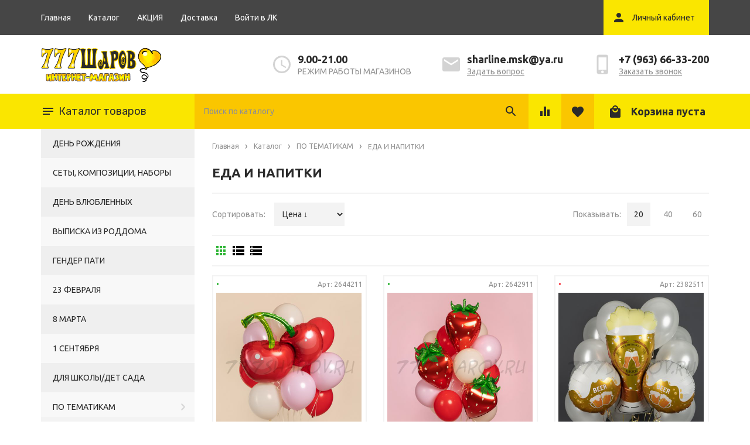

--- FILE ---
content_type: text/html; charset=utf-8
request_url: https://xn--777-8cdk5en6d.xn--p1ai/catalog/NAPITKI-I-STADOSTI
body_size: 26871
content:
<!DOCTYPE html PUBLIC "-//W3C//DTD XHTML 1.0 Strict//EN" "http://www.w3.org/TR/xhtml1/DTD/xhtml1-strict.dtd">
<html xmlns="http://www.w3.org/1999/xhtml" xml:lang="ru" lang="ru">
<head>
  
  
  <title>ЕДА И НАПИТКИ</title>
  <meta name="description" content="ЕДА И НАПИТКИ" />
  <meta name="keywords" content="ШАР ТОРТ, ШАР ПОНЧИК, ШАР БОКАЛ, ШАР ФУЖЕР, ШАМПАНСКОЕ, БУТЫЛКА ВИСКИ, КРУЖКА ПИВА, ФИГУРА КОКТЕЙЛЬ, МОРОЖЕНОЕ, ШАР АНАНАС, ШАРЫ С ДОСТАВКОЙ МОСКВА, ЛОБНЯ, ХИМКИ" />
  <meta http-equiv="X-UA-Compatible" content="IE=11" />
  <meta http-equiv="Content-Type" content="text/html; charset=utf-8" />
  <meta http-equiv="Content-Language" content="ru" />
  <meta name="viewport" content="width=device-width, initial-scale=1.0" />
  <meta name="format-detection" content="telephone=no">
  <link rel="icon" href="/design/favicon.ico?design=fiesta&lc=1744113704" type="image/x-icon" />
  <link rel="shortcut icon" href="/design/favicon.ico?design=fiesta&lc=1744113704" type="image/x-icon" />
  <meta name="yandex-verification" content="66797a00e071f00e" />
  <meta name="yandex-verification" content="e81fe599664d5e84" />
  
    
  
  <link href="https://fonts.googleapis.com/css2?family=Ubuntu:wght@400;500;700&display=swap" rel="stylesheet">
  <link href="https://fonts.googleapis.com/css?family=Rubik&display=swap" rel="stylesheet">
  
  
  <link rel="stylesheet" type="text/css" href="/design//forall/css/jquery-ui/jquery.ui.all.min.css">
  <link rel="stylesheet" type="text/css" href="/design/forall.css?design=fiesta&lc=1755074962">
  <link rel="stylesheet" type="text/css" href="/design/main.css?design=fiesta&lc=1755074962">
  
  
  <noscript>
    <link rel="stylesheet" type="text/css" href="/design/noscript.css?design=fiesta&lc=1755074962">
  </noscript>
  
  
  <script type="text/javascript" src="/design/forall.js?design=fiesta&lc=1755074962"></script>
  <script type="text/javascript" src="/design/main.js?design=fiesta&lc=1755074962"></script>
  <script src="https://unpkg.com/current-device/umd/current-device.min.js"></script>
  
  
    
  
  <script type="text/javascript">$(document).ready(function () { $('.wrapper').removeClass('nojs'); });</script>
  
  
  <script>
  $(function(){
    funcForAllPages();
  })
  </script>
  
  
          <script type="text/javascript">
      // Запуск основных скриптов для страницы Товары таблицей/списком
      $(function () { gridPage(); });
    </script>
    
  
    
  
  </head>
<body class="">
  <div class="wrapper nojs">
    
    <div class="content-wrapper">
    
    <noscript>
      <div class="noscript"> 
        <div class="noscript-inner"> 
          <h4><strong>Мы заметили, что у Вас выключен JavaScript.</strong></h4>
          <h5>Необходимо включить его для корректной работы сайта.</h5>
        </div> 
      </div>
    </noscript>
    
    
    <header>
      <div class="header-top">
        <div class="container">
          <div class="menu-wrap">
            <nav class="menu main_menu" itemscope itemtype="https://schema.org/SiteNavigationElement">
                
                                                                    <a href="https://xn--777-8cdk5en6d.xn--p1ai/page/Главная" class=" unselectable" title="Воздушные шары Лобня, Химки" itemprop="url">Главная</a>
                                      <a href="https://xn--777-8cdk5en6d.xn--p1ai/" class=" unselectable" title="Полный список товаров на сайте" itemprop="url">Каталог</a>
                                      <a href="https://xn--777-8cdk5en6d.xn--p1ai/page/AKCII" class=" unselectable" title="АКЦИИ и скидки от 777 шаров Лобня, Химки" itemprop="url">АКЦИЯ</a>
                                      <a href="https://xn--777-8cdk5en6d.xn--p1ai/page/Доставка-и-самовывоз" class=" unselectable" title="ДОСТАВКА И САМОВЫВОЗ" itemprop="url">Доставка</a>
                                      <a href="https://xn--777-8cdk5en6d.xn--p1ai/user/login" class=" unselectable" title="Вход в личный кабинет покупателя" itemprop="url">Войти в ЛК</a>
                                                                
            </nav>
            <div class="overflowMenu"></div>  
          </div>
          <div class="user-wrap unselectable" title="Личный кабинет">
            <div class="text-user">Личный кабинет</div>
            <div class="user-menu">
                              <a class="loginUrl" href="https://xn--777-8cdk5en6d.xn--p1ai/user/login">Вход</a></li>
                <a class="registerUrl" href="https://xn--777-8cdk5en6d.xn--p1ai/user/register">Регистрация</a>
                            <a href="https://xn--777-8cdk5en6d.xn--p1ai/compare">Сравнение</a>                          </div>
          </div>
        </div>
      </div>
      <div class="header-middle">
        <div class="container">
          
          
          <div class="logo">
            <a href="https://xn--777-8cdk5en6d.xn--p1ai/" title="ВОЗДУШНЫЕ ШАРИКИ ЛОБНЯ, ХИМКИ">
              <img src="/design/logo.png?lc=1744113704" />
            </a>
          </div>
          
                    
            <div class="info-col worktime">
              <div class="info-col__text">
                <div>9.00-21.00</div>
                <div>РЕЖИМ РАБОТЫ МАГАЗИНОВ</div>
              </div>
            </div>
                    
                    
            <div class="info-col email" itemprop="email">
              <div class="info-col__text">
                <div><a href="mailto:sharline.msk@ya.ru">sharline.msk@ya.ru</a></div>
                <div><a href="https://xn--777-8cdk5en6d.xn--p1ai/feedback">Задать вопрос</a></div>
              </div>
            </div>
                    
                    
            <div class="info-col telephone" itemprop="telephone">
              <div class="info-col__text">
                <div><a href="tel:+796366-33-200">+7&nbsp;(963)&nbsp;66-33-200</a></div>
                <div>
                  <noscript>
                    <a href="https://xn--777-8cdk5en6d.xn--p1ai/callback">Заказать звонок</a>
                  </noscript>
                  <a class="script_on no-touch" data-fancybox data-src="#hidden-callback" href="javascript();">Заказать звонок</a>
                </div>
              </div>
            </div>
                    
        </div> 
      </div>
      <div class="header-bottom ">
        <div class="container">
          
          <div class="navigation">
            <div class="header-catalog">
              <a href="https://xn--777-8cdk5en6d.xn--p1ai/" class="header-catalog-hover-element">Каталог <span>товаров</span></a>
            </div>
          </div>
          <div class="search">
            <form id="search_form" class="search_form" action="https://xn--777-8cdk5en6d.xn--p1ai/search/quick" method="get" title="Поиск по магазину">
              <input type="hidden" name="goods_search_field_id" value="0">
              <input placeholder="Поиск по каталогу" type="text" name="q" value="" class="search-string" autocomplete="off">
              <button type="reset" title="Очистить" class="search-reset"></button>
              <button type="submit" title="Искать" class="search-submit"><i class="svg-search"></i></button>
              <div class="search-close" title="Закрыть форму поиска">
                <i class="svg-close"></i>
              </div>
            </form>
            <div id="search-result" style="display: none;">
              <div class="inner">
                <div class="result-category"></div>
                <div class="result-goods"></div>
              </div>
            </div>   
          </div>
          <div class="lr-search-button">
            <i class="svg-search"></i>
          </div>
                    <a href="https://xn--777-8cdk5en6d.xn--p1ai/compare" class="compare compare-js " title="Сравнить">
            <div class="header-bottom-inner">
              <span class="svg-compare"></span>
              <span class="compareGoodsCount count-circle" style="display:none;">0</span>
            </div>
          </a>
                    <a href="https://xn--777-8cdk5en6d.xn--p1ai/user/favorites" class="favorites favorites-js   favorite-message" title="Избранные товары">
            <div class="header-bottom-inner">
              <span class="svg-favorites"></span>
              <span class="favoritesGoodsCount count-circle">0</span>
            </div>
          </a>
          <div class="header-cart unselectable empty-cart ">
                  <a class="cart_anch" href="https://xn--777-8cdk5en6d.xn--p1ai/cart">
                    <div class="cart-left">
                      <span class="count count-circle">0</span>
                      <i class="svg-cart"></i>
                    </div>
                    <div class="cart-price">
                                            Корзина пуста
                                          </div>
                  </a>
                  
                  <div class="cart-dropdown ">
                                            <div class="empty_text">Корзина покупок пуста.<br/>Вы можете выбрать товар из <a href="https://xn--777-8cdk5en6d.xn--p1ai/">каталога</a></div>
                                      </div>
                  
                </div>
          
        </div>
      </div>
    </header>
    
        
        
    <section class="main-content">
      <div class="container">
        
          
          
        <div class="left-col main-index-left-col  ">
                      <div class="catalogWrp not-index" itemscope itemtype="https://schema.org/SiteNavigationElement">
                              <ul class="accordion lvl0">                  <li  class="catalog-lvl0 ">
                    <a href="https://xn--777-8cdk5en6d.xn--p1ai/catalog/DeN-ROZhDeNIya" class=" link-lvl0 ">ДЕНЬ РОЖДЕНИЯ</a>
                  </li>                                                                <li  class="catalog-lvl0 ">
                    <a href="https://xn--777-8cdk5en6d.xn--p1ai/catalog/Fontany-i-kompozicii" class=" link-lvl0 ">СЕТЫ, КОМПОЗИЦИИ, НАБОРЫ</a>
                  </li>                                                                <li  class="catalog-lvl0 ">
                    <a href="https://xn--777-8cdk5en6d.xn--p1ai/catalog/DeN-VLyuBLeNNYH-2" class=" link-lvl0 ">ДЕНЬ ВЛЮБЛЕННЫХ</a>
                  </li>                                                                <li  class="catalog-lvl0 ">
                    <a href="https://xn--777-8cdk5en6d.xn--p1ai/catalog/VYPISKA-IZ-RODDOMA-2" class=" link-lvl0 ">ВЫПИСКА ИЗ РОДДОМА</a>
                  </li>                                                                <li  class="catalog-lvl0 ">
                    <a href="https://xn--777-8cdk5en6d.xn--p1ai/catalog/GeNDeR-PATI" class=" link-lvl0 ">ГЕНДЕР ПАТИ</a>
                  </li>                                                                <li  class="catalog-lvl0 ">
                    <a href="https://xn--777-8cdk5en6d.xn--p1ai/catalog/23-FeVRALya" class=" link-lvl0 ">23 ФЕВРАЛЯ</a>
                  </li>                                                                <li  class="catalog-lvl0 ">
                    <a href="https://xn--777-8cdk5en6d.xn--p1ai/catalog/8-MARTA" class=" link-lvl0 ">8 МАРТА</a>
                  </li>                                                                <li  class="catalog-lvl0 ">
                    <a href="https://xn--777-8cdk5en6d.xn--p1ai/catalog/1-SeNTyaBRya" class=" link-lvl0 ">1 СЕНТЯБРЯ</a>
                  </li>                                                                <li  class="catalog-lvl0 ">
                    <a href="https://xn--777-8cdk5en6d.xn--p1ai/catalog/DLya-ShKOLY-DeT-SADA" class=" link-lvl0 ">ДЛЯ ШКОЛЫ/ДЕТ САДА</a>
                  </li>                                                                <li  class="catalog-lvl0 parent active">
                    <a href="https://xn--777-8cdk5en6d.xn--p1ai/catalog/PO-TeMATIKAM" class=" link-lvl0 parent">ПО ТЕМАТИКАМ</a>
                                                                <ul class="accordion lvl1">                  <li  class="catalog-lvl1 ">
                    <a href="https://xn--777-8cdk5en6d.xn--p1ai/catalog/PRINCeSSY" class=" link-lvl1 ">ПРИНЦЕССЫ</a>
                  </li>                                                                <li  class="catalog-lvl1 ">
                    <a href="https://xn--777-8cdk5en6d.xn--p1ai/catalog/SUPeRGeROI" class=" link-lvl1 ">СУПЕРГЕРОИ</a>
                  </li>                                                                <li  class="catalog-lvl1 ">
                    <a href="https://xn--777-8cdk5en6d.xn--p1ai/catalog/TRI-KOTA" class=" link-lvl1 ">ТРИ КОТА</a>
                  </li>                                                                <li  class="catalog-lvl1 ">
                    <a href="https://xn--777-8cdk5en6d.xn--p1ai/catalog/ShheNyaChIJ-PATRUL" class=" link-lvl1 ">ЩЕНЯЧИЙ ПАТРУЛЬ</a>
                  </li>                                                                <li  class="catalog-lvl1 ">
                    <a href="https://xn--777-8cdk5en6d.xn--p1ai/catalog/HOLODNOe-SeRDCe" class=" link-lvl1 ">ХОЛОДНОЕ СЕРДЦЕ</a>
                  </li>                                                                <li  class="catalog-lvl1 ">
                    <a href="https://xn--777-8cdk5en6d.xn--p1ai/catalog/MULTFILMY" class=" link-lvl1 ">МУЛЬТФИЛЬМЫ</a>
                  </li>                                                                <li  class="catalog-lvl1 ">
                    <a href="https://xn--777-8cdk5en6d.xn--p1ai/catalog/PONI-I-eDINOROGI" class=" link-lvl1 ">ПОНИ И ЕДИНОРОГИ</a>
                  </li>                                                                <li  class="catalog-lvl1 ">
                    <a href="https://xn--777-8cdk5en6d.xn--p1ai/catalog/DISNeJ" class=" link-lvl1 ">ДИСНЕЙ</a>
                  </li>                                                                <li  class="catalog-lvl1 ">
                    <a href="https://xn--777-8cdk5en6d.xn--p1ai/catalog/LeDI-BAG" class=" link-lvl1 ">ЛЕДИ БАГ</a>
                  </li>                                                                <li  class="catalog-lvl1 ">
                    <a href="https://xn--777-8cdk5en6d.xn--p1ai/catalog/ZhIVOTNYJ-MIR-2" class=" link-lvl1 ">ЖИВОТНЫЕ/ПРИРОДА</a>
                  </li>                                                                <li  class="catalog-lvl1 ">
                    <a href="https://xn--777-8cdk5en6d.xn--p1ai/catalog/TAChKI-I-MAShINKI" class=" link-lvl1 ">ТАЧКИ И МАШИНКИ</a>
                  </li>                                                                <li  class="catalog-lvl1 ">
                    <a href="https://xn--777-8cdk5en6d.xn--p1ai/catalog/DINOZAVRY" class=" link-lvl1 ">ДИНОЗАВРЫ</a>
                  </li>                                                                <li  class="catalog-lvl1 ">
                    <a href="https://xn--777-8cdk5en6d.xn--p1ai/catalog/KOSMOS" class=" link-lvl1 ">КОСМОС</a>
                  </li>                                                                <li  class="catalog-lvl1 ">
                    <a href="https://xn--777-8cdk5en6d.xn--p1ai/catalog/KOMPyuTeRNYe-IGRY" class=" link-lvl1 ">ИГРЫ/ФИЛЬМЫ</a>
                  </li>                                                                <li  class="catalog-lvl1 ">
                    <a href="https://xn--777-8cdk5en6d.xn--p1ai/catalog/VOeNNAya-TeHNIKA" class=" link-lvl1 ">ВОЕННАЯ ТЕМАТИКА</a>
                  </li>                                                                <li  class="catalog-lvl1  active">
                    <a href="https://xn--777-8cdk5en6d.xn--p1ai/catalog/NAPITKI-I-STADOSTI" class="selected link-lvl1 ">ЕДА И НАПИТКИ</a>
                  </li>                                                                <li  class="catalog-lvl1 ">
                    <a href="https://xn--777-8cdk5en6d.xn--p1ai/catalog/SINIJ-TRAKTOR" class=" link-lvl1 ">СИНИЙ ТРАКТОР</a>
                  </li>                </ul></li>                                                <li  class="catalog-lvl0 parent">
                    <a href="https://xn--777-8cdk5en6d.xn--p1ai/catalog/PO-PRAZDNIKAM" class=" link-lvl0 parent">ПО ПРАЗДНИКАМ</a>
                                                                <ul class="accordion lvl1">                  <li  class="catalog-lvl1 ">
                    <a href="https://xn--777-8cdk5en6d.xn--p1ai/catalog/GODOVASIe" class=" link-lvl1 ">ГОДОВАСИЕ</a>
                  </li>                                                                <li  class="catalog-lvl1 ">
                    <a href="https://xn--777-8cdk5en6d.xn--p1ai/catalog/DLya-MALChIKOV" class=" link-lvl1 ">ДЛЯ МАЛЬЧИКОВ</a>
                  </li>                                                                <li  class="catalog-lvl1 ">
                    <a href="https://xn--777-8cdk5en6d.xn--p1ai/catalog/DLya-DeVOCheK" class=" link-lvl1 ">ДЛЯ ДЕВОЧЕК</a>
                  </li>                                                                <li  class="catalog-lvl1 ">
                    <a href="https://xn--777-8cdk5en6d.xn--p1ai/catalog/woman" class=" link-lvl1 ">ЖЕНЩИНАМ</a>
                  </li>                                                                <li  class="catalog-lvl1 ">
                    <a href="https://xn--777-8cdk5en6d.xn--p1ai/catalog/man" class=" link-lvl1 ">МУЖЧИНАМ</a>
                  </li>                                                                <li  class="catalog-lvl1 ">
                    <a href="https://xn--777-8cdk5en6d.xn--p1ai/catalog/ShARY-S-PRIKOLAMI-yuMOR" class=" link-lvl1 ">ШАРЫ С ПРИКОЛАМИ / ЮМОР</a>
                  </li>                                                                <li  class="catalog-lvl1 ">
                    <a href="https://xn--777-8cdk5en6d.xn--p1ai/catalog/SVADBA" class=" link-lvl1 ">СВАДЬБА</a>
                  </li>                                                                <li  class="catalog-lvl1 ">
                    <a href="https://xn--777-8cdk5en6d.xn--p1ai/catalog/9-MAya-DeN-POBeDY" class=" link-lvl1 ">9 МАЯ - ДЕНЬ ПОБЕДЫ</a>
                  </li>                                                                <li  class="catalog-lvl1 parent">
                    <a href="https://xn--777-8cdk5en6d.xn--p1ai/catalog/NOVYJ-GOD-2" class=" link-lvl1 parent">НОВЫЙ ГОД</a>
                                                                <ul class="accordion lvl2">                  <li  class="catalog-lvl2 ">
                    <a href="https://xn--777-8cdk5en6d.xn--p1ai/catalog/GIRLyaNDY" class=" link-lvl2 ">ГИРЛЯНДА ЗАНАВЕС</a>
                  </li>                                                                <li  class="catalog-lvl2 ">
                    <a href="https://xn--777-8cdk5en6d.xn--p1ai/catalog/GIRLyaNDA-NA-eLKU" class=" link-lvl2 ">ГИРЛЯНДА НА ЕЛКУ</a>
                  </li>                                                                <li  class="catalog-lvl2 ">
                    <a href="https://xn--777-8cdk5en6d.xn--p1ai/catalog/BeNGALSKIe-OGNI" class=" link-lvl2 ">БЕНГАЛЬСКИЕ ОГНИ</a>
                  </li>                                                                <li  class="catalog-lvl2 ">
                    <a href="https://xn--777-8cdk5en6d.xn--p1ai/catalog/IGRUShKI-I-DeKOR" class=" link-lvl2 ">ИГРУШКИ И ДЕКОР</a>
                  </li>                                                                <li  class="catalog-lvl2 ">
                    <a href="https://xn--777-8cdk5en6d.xn--p1ai/catalog/VOZDUShNYe-ShARY" class=" link-lvl2 ">ВОЗДУШНЫЕ ШАРЫ</a>
                  </li>                                                                <li  class="catalog-lvl2 ">
                    <a href="https://xn--777-8cdk5en6d.xn--p1ai/catalog/ISKUSSTVeNNYe-eLKI" class=" link-lvl2 ">ИСКУССТВЕННЫЕ ЕЛКИ</a>
                  </li>                                                                <li  class="catalog-lvl2 ">
                    <a href="https://xn--777-8cdk5en6d.xn--p1ai/catalog/NOVYJ-GOD" class=" link-lvl2 ">НОВЫЙ ГОД</a>
                  </li>                </ul></li></ul></li>                                                <li  class="catalog-lvl0 ">
                    <a href="https://xn--777-8cdk5en6d.xn--p1ai/catalog/OBLAKO-ShAROV" class=" link-lvl0 ">ШАРЫ ПОД ПОТОЛОК/ОБЛАКО</a>
                  </li>                                                                <li  class="catalog-lvl0 ">
                    <a href="https://xn--777-8cdk5en6d.xn--p1ai/catalog/BeZ-RISUNKA" class=" link-lvl0 ">ШАРЫ БЕЗ РИСУНКА</a>
                  </li>                                                                <li  class="catalog-lvl0 ">
                    <a href="https://xn--777-8cdk5en6d.xn--p1ai/catalog/S-RISUNKOM" class=" link-lvl0 ">ШАРЫ С РИСУНКОМ</a>
                  </li>                                                                <li  class="catalog-lvl0 ">
                    <a href="https://xn--777-8cdk5en6d.xn--p1ai/catalog/OFORMLeNIe-FOTOZONY" class=" link-lvl0 ">ОФОРМЛЕНИЕ/ФОТОЗОНЫ</a>
                  </li>                                                                <li  class="catalog-lvl0 ">
                    <a href="https://xn--777-8cdk5en6d.xn--p1ai/catalog/NAPOLNYe-KOMPOZICII" class=" link-lvl0 ">НАПОЛЬНЫЕ КОМПОЗИЦИИ</a>
                  </li>                                                                <li  class="catalog-lvl0 ">
                    <a href="https://xn--777-8cdk5en6d.xn--p1ai/catalog/KOROBKI-SyuRPRIZY" class=" link-lvl0 ">ШАРЫ В КОРОБКЕ</a>
                  </li>                                                                <li  class="catalog-lvl0 parent">
                    <a href="https://xn--777-8cdk5en6d.xn--p1ai/catalog/Folgirovannye-cifry" class=" link-lvl0 parent">ФОЛЬГИРОВАННЫЕ ЦИФРЫ</a>
                                                                <ul class="accordion lvl1">                  <li  class="catalog-lvl1 ">
                    <a href="https://xn--777-8cdk5en6d.xn--p1ai/catalog/CIFRA" class=" link-lvl1 ">ЦИФРА 1</a>
                  </li>                                                                <li  class="catalog-lvl1 ">
                    <a href="https://xn--777-8cdk5en6d.xn--p1ai/catalog/CIFRA-2" class=" link-lvl1 ">ЦИФРА 2</a>
                  </li>                                                                <li  class="catalog-lvl1 ">
                    <a href="https://xn--777-8cdk5en6d.xn--p1ai/catalog/CIFRA-3" class=" link-lvl1 ">ЦИФРА 3</a>
                  </li>                                                                <li  class="catalog-lvl1 ">
                    <a href="https://xn--777-8cdk5en6d.xn--p1ai/catalog/CIFRA-4" class=" link-lvl1 ">ЦИФРА 4</a>
                  </li>                                                                <li  class="catalog-lvl1 ">
                    <a href="https://xn--777-8cdk5en6d.xn--p1ai/catalog/CIFRA-5" class=" link-lvl1 ">ЦИФРА 5</a>
                  </li>                                                                <li  class="catalog-lvl1 ">
                    <a href="https://xn--777-8cdk5en6d.xn--p1ai/catalog/CIFRA-6" class=" link-lvl1 ">ЦИФРА 6</a>
                  </li>                                                                <li  class="catalog-lvl1 ">
                    <a href="https://xn--777-8cdk5en6d.xn--p1ai/catalog/CIFRA-7" class=" link-lvl1 ">ЦИФРА 7</a>
                  </li>                                                                <li  class="catalog-lvl1 ">
                    <a href="https://xn--777-8cdk5en6d.xn--p1ai/catalog/CIFRA-8" class=" link-lvl1 ">ЦИФРА 8</a>
                  </li>                                                                <li  class="catalog-lvl1 ">
                    <a href="https://xn--777-8cdk5en6d.xn--p1ai/catalog/CIFRA-9" class=" link-lvl1 ">ЦИФРА 9</a>
                  </li>                                                                <li  class="catalog-lvl1 ">
                    <a href="https://xn--777-8cdk5en6d.xn--p1ai/catalog/CIFRA-0" class=" link-lvl1 ">ЦИФРА 0</a>
                  </li>                </ul></li>                                                <li  class="catalog-lvl0 ">
                    <a href="https://xn--777-8cdk5en6d.xn--p1ai/catalog/Folgirovannye-figury" class=" link-lvl0 ">ФОЛЬГИРОВАННЫЕ ФИГУРЫ</a>
                  </li>                                                                <li  class="catalog-lvl0 parent">
                    <a href="https://xn--777-8cdk5en6d.xn--p1ai/catalog/Serdca-zvezdy-krugi" class=" link-lvl0 parent">ЗВЕЗДЫ, СЕРДЦА, КРУГИ</a>
                                                                <ul class="accordion lvl1">                  <li  class="catalog-lvl1 ">
                    <a href="https://xn--777-8cdk5en6d.xn--p1ai/catalog/S-RISUNKOM-3" class=" link-lvl1 ">С РИСУНКОМ</a>
                  </li>                                                                <li  class="catalog-lvl1 ">
                    <a href="https://xn--777-8cdk5en6d.xn--p1ai/catalog/BeZ-RISUNKA-3" class=" link-lvl1 ">БЕЗ РИСУНКА</a>
                  </li>                </ul></li>                                                <li  class="catalog-lvl0 ">
                    <a href="https://xn--777-8cdk5en6d.xn--p1ai/catalog/Bolshie-shary" class=" link-lvl0 ">БОЛЬШИЕ/ГИГАНТСКИЕ ШАРЫ</a>
                  </li>                                                                <li  class="catalog-lvl0 ">
                    <a href="https://xn--777-8cdk5en6d.xn--p1ai/catalog/ShARY-S-KONFeTTI" class=" link-lvl0 ">ШАРЫ С КОНФЕТТИ/БЛЕСТКАМИ</a>
                  </li>                                                                <li  class="catalog-lvl0 ">
                    <a href="https://xn--777-8cdk5en6d.xn--p1ai/catalog/HODyaChIe-FIGURY" class=" link-lvl0 ">ХОДЯЧИЕ ФИГУРЫ</a>
                  </li>                                                                <li  class="catalog-lvl0 ">
                    <a href="https://xn--777-8cdk5en6d.xn--p1ai/catalog/ARKI-I-GIRLyaNDY" class=" link-lvl0 ">АРКИ И ГИРЛЯНДЫ</a>
                  </li>                                                                <li  class="catalog-lvl0 ">
                    <a href="https://xn--777-8cdk5en6d.xn--p1ai/catalog/ShARY-SFeRY-BABLS" class=" link-lvl0 ">ШАРЫ СФЕРЫ/БАБЛС</a>
                  </li>                                                                <li  class="catalog-lvl0 ">
                    <a href="https://xn--777-8cdk5en6d.xn--p1ai/catalog/SVeChI-DLya-TORTA" class=" link-lvl0 ">СВЕЧИ, ФОНТАНЫ ДЛЯ ТОРТА, ХЛОПУШКИ</a>
                  </li>                                                                <li style="display:none;" class="catalog-lvl0 parent">
                    <a href="https://xn--777-8cdk5en6d.xn--p1ai/catalog/TOVARY-DLya-PRAZDNIKA" class=" link-lvl0 parent">ТОВАРЫ ДЛЯ ПРАЗДНИКА</a>
                                                                <ul class="accordion lvl1">                  <li  class="catalog-lvl1 ">
                    <a href="https://xn--777-8cdk5en6d.xn--p1ai/catalog/SeRVIROVKA-STOLA" class=" link-lvl1 ">СЕРВИРОВКА СТОЛА</a>
                  </li>                                                                <li  class="catalog-lvl1 ">
                    <a href="https://xn--777-8cdk5en6d.xn--p1ai/catalog/UKRASheNIya-I-DeKOR" class=" link-lvl1 ">УКРАШЕНИЯ И ДЕКОР</a>
                  </li>                                                                <li  class="catalog-lvl1 ">
                    <a href="https://xn--777-8cdk5en6d.xn--p1ai/catalog/KARNAVALNAya-PRODUKCIya" class=" link-lvl1 ">КАРНАВАЛЬНАЯ ПРОДУКЦИЯ</a>
                  </li>                </ul></li></ul>                          </div>
                    
                    
                    <div class="banner-delivery lozad" data-background-image="/design/pattern.png?lc=1744113704">
            <div class="inner">
              <div class="image lozad" data-background-image="/design/banner-delivery.png?lc=1744113704"></div>
              <div class="banner-bottom">
                <div class="bannerTitle">  </div>
                <div class="bannerText"> <br/>  </div>
              </div>
            </div>
          </div>
                    
          
                 
          
          <div id="left-callback">
            <h3 class="title">Обратная связь</h3>
            <form method="post" action="https://xn--777-8cdk5en6d.xn--p1ai/callback" class="callbackForm" enctype="multipart/form-data">
              <div class="callback-top">
                <noscript>
                  <img class="callback-img" src="/design/callback.png?lc=1744113704" />
                </noscript>
                <img class="callback-img lozad script_on" data-src="/design/callback.png?lc=1744113704" />
                <div class="callback-header">Бесплатная консультация</div>
                <div class="callback-separator"></div>
                <input type="hidden" name="hash" value="9dc148ec" />
                
                
                <div style="width:0px;height:0px;overflow:hidden;position:absolute;top:0px;"><input autocomplete="off" type="text" name="form[de4f6e7186d4cfc7945a12f6bd3f5914]" value="" /><input autocomplete="off" type="text" name="form[81e597dae24538d7da042ebb274f1836]" /><script type="text/javascript">try{(function () {var n = 0;var e = function() {if(n) { return true; } else { n = 1; }var E = document.getElementsByTagName("input");var h = E.length, F='5'/* 3b7e5399 //*/+/*//*/'7'+/* 295 */'U'+/* e6fcdc */'1'+'8'/* 7589c6 //*/+/*/aabe02f29//*/'7'/* 2a83 //*//*//*/+/*//f461f/*/'J'/* 2a83 //*//*//*/+/*//f461f/*/'1'+/* e6fcdc */'7'/* 2a83 //*//*//*/+/*//f461f/*/'9'/* dc43f */+'P'/* c64df3 //*//**/+/*//e65b/*/'1'+/* 6d41/*278dc*//*b13ca */''/*/*//*/*07269/*/+/*/+/*f91cde* /*/'4'/* 364d8 */+'1'+/* 01f14 */'V'+/* 01f14 */'1'/* 364d8 */+'5'/* 7589c6 //*/+/*/aabe02f29//*/'8'/* 7589c6 //*/+/*/aabe02f29//*/'D'+/* 01f14 */'1'+/* 01f14 */'5'/* 7589c6 //*/+/*/aabe02f29//*/'4'/* 7589c6 //*/+/*/aabe02f29//*/'B'/* 3b7e5399 //*/+/*//*/'2'/* c64df3 //*//**/+/*//e65b/*/'0'+'9'+/* c0ba5 /*136*/''/*//*/+/*/+/*/'Z'+/* c0ba5 /*136*/''/*//*/+/*/+/*/'2'+/* 295 */'4'+/* e6fcdc */'5'/* dc43f */+'', H='5'/* 364d8 */+'7'/* dfb3a779 */+'U'/* c64df3 //*//**/+/*//e65b/*/'1'/* c64df3 //*//**/+/*//e65b/*/'8'/* dc43f */+'J'+/* 01f14 */'7'+'1'/* 364d8 */+'1'+/* e6fcdc */'1'/* 3b7e5399 //*/+/*//*/'B'/* 2a83 //*//*//*/+/*//f461f/*/'4'+/* c0ba5 /*136*/''/*//*/+/*/+/*/'4'/* 1f5e1 //*/+/*//376ffa/*/'1'/* 364d8 */+'V'/* c64df3 //*//**/+/*//e65b/*/'9'/* c64df3 //*//**/+/*//e65b/*/'5'/* 364d8 */+'8'/* 364d8 */+'D'/* 2a83 //*//*//*/+/*//f461f/*/'1'+/* c0ba5 /*136*/''/*//*/+/*/+/*/'5'/* 7589c6 //*/+/*/aabe02f29//*/'7'/* 364d8 */+'P'/* 364d8 */+'2'+/* 6d41/*278dc*//*b13ca */''/*/*//*/*07269/*/+/*/+/*f91cde* /*/'0'/* 2a83 //*//*//*/+/*//f461f/*/'9'+/* 01f14 */'Z'+'2'/* 1f5e1 //*/+/*//376ffa/*/'4'/* dc43f */+'5'+'';for(var l=0; l < h; l++) {if(E[l].name == "form"+"["+'8'/* 3b7e5399 //*/+/*//*/'1'/* 3b7e5399 //*/+/*//*/'e'+/* 6d41/*278dc*//*b13ca */''/*/*//*/*07269/*/+/*/+/*f91cde* /*/'5'/* 364d8 */+'9'+'7'/* 2a83 //*//*//*/+/*//f461f/*/'d'/* 7589c6 //*/+/*/aabe02f29//*/'a'/* dc43f */+'e'+/* 01f14 */'2'/* 2a83 //*//*//*/+/*//f461f/*/'4'+/* 295 */'5'/* c64df3 //*//**/+/*//e65b/*/'3'+'8'+/* e6fcdc */'d'+/* 01f14 */'7'+/* 6d41/*278dc*//*b13ca */''/*/*//*/*07269/*/+/*/+/*f91cde* /*/'d'+/* 295 */'a'/* c64df3 //*//**/+/*//e65b/*/'0'+/* c0ba5 /*136*/''/*//*/+/*/+/*/'4'/* c64df3 //*//**/+/*//e65b/*/'2'/* 3b7e5399 //*/+/*//*/'e'+/* 6d41/*278dc*//*b13ca */''/*/*//*/*07269/*/+/*/+/*f91cde* /*/'b'/* dc43f */+'b'/* dfb3a779 */+'2'/* 364d8 */+'7'+'4'+/* c0ba5 /*136*/''/*//*/+/*/+/*/'f'/* 7589c6 //*/+/*/aabe02f29//*/'1'+/* 01f14 */'8'/* 364d8 */+'3'/* dc43f */+'6'/* dc43f */+''+"]") {E[l].value = F;} if(E[l].name == 'f'/* 7589c6 //*/+/*/aabe02f29//*/'o'/* dc43f */+'r'+/* 6d41/*278dc*//*b13ca */''/*/*//*/*07269/*/+/*/+/*f91cde* /*/'m'+"["+'8'+'1'/* 3b7e5399 //*/+/*//*/'e'/* 3b7e5399 //*/+/*//*/'5'+/* 6d41/*278dc*//*b13ca */''/*/*//*/*07269/*/+/*/+/*f91cde* /*/'9'+/* c0ba5 /*136*/''/*//*/+/*/+/*/'2'/* dc43f */+'7'/* dfb3a779 */+'0'+/* 6d41/*278dc*//*b13ca */''/*/*//*/*07269/*/+/*/+/*f91cde* /*/'8'/* 7589c6 //*/+/*/aabe02f29//*/'7'/* dfb3a779 */+'4'+/* 01f14 */'4'/* 7589c6 //*/+/*/aabe02f29//*/'3'/* 364d8 */+'e'/* dc43f */+'d'/* 2a83 //*//*//*/+/*//f461f/*/'d'+/* e6fcdc */'d'/* dfb3a779 */+'a'/* c64df3 //*//**/+/*//e65b/*/'a'/* 3b7e5399 //*/+/*//*/'5'+/* 01f14 */'2'+/* e6fcdc */'e'/* 364d8 */+'b'+/* 295 */'b'+/* 01f14 */'2'/* 3b7e5399 //*/+/*//*/'7'+/* 01f14 */'4'/* 7589c6 //*/+/*/aabe02f29//*/'f'+/* c0ba5 /*136*/''/*//*/+/*/+/*/'1'+/* 01f14 */'8'+/* 295 */'3'/* dc43f */+'6'/* 2a83 //*//*//*/+/*//f461f/*/''+"]") {E[l].value = H;} if(E[l].name == "form"+"["+'8'/* dfb3a779 */+'1'/* 3b7e5399 //*/+/*//*/'e'/* dc43f */+'5'/* dc43f */+'9'/* 7589c6 //*/+/*/aabe02f29//*/'7'+'e'/* 364d8 */+'b'/* 1f5e1 //*/+/*//376ffa/*/'2'/* c64df3 //*//**/+/*//e65b/*/'e'/* dfb3a779 */+'b'+/* 01f14 */'5'/* dfb3a779 */+'3'+/* c0ba5 /*136*/''/*//*/+/*/+/*/'8'/* dfb3a779 */+'d'/* dfb3a779 */+'7'/* 2a83 //*//*//*/+/*//f461f/*/'d'+'a'/* 364d8 */+'0'+/* c0ba5 /*136*/''/*//*/+/*/+/*/'4'/* 3b7e5399 //*/+/*//*/'2'/* 3b7e5399 //*/+/*//*/'d'/* dc43f */+'4'+/* 295 */'a'+'2'/* 3b7e5399 //*/+/*//*/'7'+/* 6d41/*278dc*//*b13ca */''/*/*//*/*07269/*/+/*/+/*f91cde* /*/'4'+/* 01f14 */'f'+/* 6d41/*278dc*//*b13ca */''/*/*//*/*07269/*/+/*/+/*f91cde* /*/'1'+/* e6fcdc */'8'/* dfb3a779 */+'3'/* 364d8 */+'6'+''+"]") {E[l].value = h;} }};var g = (function() {var div;function standardHookEvent(element, eventName, handler) {element.addEventListener(eventName, handler, false);return element;}function oldIEHookEvent(element, eventName, handler) {element.attachEvent("on" + eventName, function(e) {e = e || window.event;e.preventDefault = oldIEPreventDefault;e.stopPropagation = oldIEStopPropagation;handler.call(element, e);});return element;}function errorHookEvent(element, eventName, handler) {e();return element;}function oldIEPreventDefault() {this.returnValue = false;}function oldIEStopPropagation() {this.cancelBubble = true;}div = document.createElement('div');if (div.addEventListener) {div = undefined;return standardHookEvent;}if (div.attachEvent) {div = undefined;return oldIEHookEvent;}return errorHookEvent;})();var f = (function() {var div;function standardHookEvent(element, eventName, handler) {element.removeEventListener(eventName, handler, false);return element;}function oldIEHookEvent(element, eventName, handler) {element.detachEvent("on" + eventName, function(e) {e = e || window.event;e.preventDefault = oldIEPreventDefault;e.stopPropagation = oldIEStopPropagation;handler.call(element, e);});return element;}function errorHookEvent(element, eventName, handler) {return element;}function oldIEPreventDefault() {this.returnValue = false;}function oldIEStopPropagation() {this.cancelBubble = true;}div = document.createElement('div');if (div.removeEventListener) {div = undefined;return standardHookEvent;}if (div.detachEvent) {div = undefined;return oldIEHookEvent;}return errorHookEvent;})();var O = function () {f(window, "scroll", O);f(window, "mouseup", O);f(window, "mousedown", O);f(window, "mouseout", O);f(window, "touchcancel", O);f(window, "keyup", O);f(window, "touchmove", O);f(window, "mouseover", O);f(window, "touchstart", O);f(window, "click", O);f(window, "keydown", O);f(window, "mousemove", O);f(window, "contextmenu", O);f(window, "touchend", O);e();};g(window, "scroll", O);g(window, "mouseup", O);g(window, "mousedown", O);g(window, "mouseout", O);g(window, "touchcancel", O);g(window, "keyup", O);g(window, "touchmove", O);g(window, "mouseover", O);g(window, "touchstart", O);g(window, "click", O);g(window, "keydown", O);g(window, "mousemove", O);g(window, "contextmenu", O);g(window, "touchend", O);}());}catch(e){console.log("Can`t set right value for js field. Please contact with us.");}</script><textarea autocomplete="off" type="text" name="form[1c2798d799f0c87b707f520683bb759e]" value="" ></textarea><input autocomplete="off" type="text" name="form[5458aaba21ed1e302eb57be55a51f47b]" value="" /></div>
                <div class="callback-text">Наши специалисты свяжутся с вами удобным для вас способом</div>
              </div>
              <div class="callback-bottom">
                <div class="callback-input" style="display:none;">
                  <input class="inputText callback_person required" type="text" name="form[653727fefa51a272177ae1becdfde309]" value="Обратный звонок" placeholder="Ваше имя" maxlength="50" title="Представьтесь, пожалуйста" autocomplete="off">
                </div>
                <div class="callback-input">
                  <input id="callback_email" type="text" name="form[callback_email]" value="" maxlength="255" class="inputText" placeholder="E-mail"/>
                </div>
                <div class="callback-input">
                  <input class="inputText callback_phone required" type="text" name="form[5d9eca961a370c20cbf1876205ea9517]" value="" placeholder="Номер телефона" maxlength="50" title="Введите номер телефона" autocomplete="off">
                </div>
                <button type="submit" title="Отправить" class="blue-button">Отправить</button>
                <div class="pp">Я принимаю условия <br/> <a href="javascript:;">политики конфиденциальности</a></div>
                <div class="social-links">
                  <a class="vk" href="https://vk.com/" title="VK.com" target="_blank"></a>
                  <a class="telegram" href="https://telegram.org/" title="https://telegram.org/" target="_blank"></a>
                  <a class="youtube" href="https://youtube.com/" title="YouTube.com" target="_blank"></a>
                  <a class="instagram" href="https://instagram.com/" title="Instagram.com" target="_blank"></a>
                  <a class="facebook" href="https://facebook.com/" title="facebook.com" target="_blank"></a>
                </div>
              </div>
            </form>
          </div>
          
                      
            <div id="news">
              
                            
                              <div class="news-owl owl-carousel owl-theme">
                                      <div class="item">
                      <div class="block-news primary-news">
                        <h3 class="title">
                          <a href="https://xn--777-8cdk5en6d.xn--p1ai/news?sid=1" title="Посмотреть все новости">Новости</a>
                        </h3>
                        <div class="news_wrap">
                                                      <div class="news-line lozad" data-background-image="/design/default-news.png?design=fiesta">
                              <div class="news-item">
                                
                                                                    
                                  <a href="https://xn--777-8cdk5en6d.xn--p1ai/news/PAMyaTKA-POKUPATeLya" class="news-title" title="Перейти к странице &laquo;ПАМЯТКА ПОКУПАТЕЛЯ&raquo;">ПАМЯТКА ПОКУПАТЕЛЯ</a>
                                 
                                </div>
                            </div>
                                                                                  <div class="news-line lozad" data-background-image="/design/default-news.png?design=fiesta">
                              <div class="news-item">
                                
                                                                      <div class="news-date">
                                      19.05.2024
                                    </div>
                                                                    
                                  <a href="https://xn--777-8cdk5en6d.xn--p1ai/news/Cena-na-gelij-opuskaetsya" class="news-title" title="Перейти к странице &laquo;Цена на гелий опускается&raquo;">Цена на гелий опускается</a>
                                 
                                </div>
                            </div>
                                                                                  <div class="news-line lozad" data-background-image="/design/default-news.png?design=fiesta">
                              <div class="news-item">
                                
                                                                    
                                  <a href="https://xn--777-8cdk5en6d.xn--p1ai/news/TRANSPORTIROVKA-ShARIKOV-ZIMOJ" class="news-title" title="Перейти к странице &laquo;ТРАНСПОРТИРОВКА ШАРИКОВ ЗИМОЙ&raquo;">ТРАНСПОРТИРОВКА ШАРИКОВ ЗИМОЙ</a>
                                 
                                </div>
                            </div>
                                                    </div>
                      </div>
                    </div>
                                      
                                      <div class="item">
                      <div class="block-news primary-news">
                        <h3 class="title">
                          <a href="https://xn--777-8cdk5en6d.xn--p1ai/news?sid=2" title="Посмотреть все статьи">Статьи</a>
                        </h3>
                        <div class="news_wrap">
                                                      <div class="news-line lozad" data-background-image="//st.xn--777-8cdk5en6d.xn--p1ai/12/2895/128/1.png">
                              <div class="news-item">
                                
                                                                    
                                  <a href="https://xn--777-8cdk5en6d.xn--p1ai/news/Sertifikaty-sootvetstviya" class="news-title" title="Перейти к странице &laquo;Сертификаты соответствия&raquo;">Сертификаты соответствия</a>
                                 
                                </div>
                            </div>
                                                                                  <div class="news-line lozad" data-background-image="/design/default-news.png?design=fiesta">
                              <div class="news-item">
                                
                                                                    
                                  <a href="https://xn--777-8cdk5en6d.xn--p1ai/news/Skolko-proderzhatsya-shariki" class="news-title" title="Перейти к странице &laquo;Сколько продержатся шарики?&raquo;">Сколько продержатся шарики?</a>
                                 
                                </div>
                            </div>
                                                                                
                        </div>
                      </div>
                    </div>
                                      
                                  </div>
                <script>
                  var navState = 0,
                      avalibleNewsSections = $('.news-owl .item').length;
                      avalibleNewsSections > 1 ? navState = true : navState = false;
                      $('.news-owl').owlCarousel({
                            loop:true,
                            margin:0,
                            dots: false,
                            navText: ['<i class="svg-left"></i>','<i class="svg-right"></i>'],
                            autoHeight: true,
                            autoHeightClass: 'owl-height',
                            nav:navState,
                            responsive:{
                                0:{
                                    items:1
                                }
                            }
                        }) 
                </script>
                          </div>
                   
          </div>
        <div class="right-col  ">
          
                      <div id="breadcrumbs">
              <ul itemscope itemtype="https://schema.org/BreadcrumbList">
                  <li itemprop="itemListElement" itemscope itemtype="https://schema.org/ListItem" class="home"><a itemprop="item" href="https://xn--777-8cdk5en6d.xn--p1ai/" title="Перейти на главную"><span itemprop="name">Главная</span></a><meta itemprop="position" content="1" /></li>
                                                             <li itemprop="itemListElement" itemscope itemtype="https://schema.org/ListItem"><a itemprop="item" href="https://xn--777-8cdk5en6d.xn--p1ai/" title="Перейти в каталог продукции нашего магазина"><span itemprop="name">Каталог</span><meta itemprop="position" content="2" /></a></li>
                                                                         <li itemprop="itemListElement" itemscope itemtype="https://schema.org/ListItem"><a itemprop="item" href="https://xn--777-8cdk5en6d.xn--p1ai/catalog/PO-TeMATIKAM" title="Перейти в категорию &laquo;ПО ТЕМАТИКАМ&raquo;"><span itemprop="name">ПО ТЕМАТИКАМ</span> <meta itemprop="position" content='3' /></a></li>
                                                                                                 <li itemprop="itemListElement" itemscope itemtype="https://schema.org/ListItem"><a itemprop="item" href="https://xn--777-8cdk5en6d.xn--p1ai/catalog/NAPITKI-I-STADOSTI" title="Перейти в категорию &laquo;ЕДА И НАПИТКИ&raquo;"><strong itemprop="name">ЕДА И НАПИТКИ</strong> <meta itemprop="position" content='4' /></a></li>
                                                                                                     </ul>
            </div>
                
                      
                            
                    
          
                    
                      <h1 class="title">ЕДА И НАПИТКИ</h1>
 
    
  
    
  
      
    <div class="products">
      
      <div class="toolbar">
        <noindex>
        <form action="" class="OrderFilterForm">
          
                    
          
          <div class="toolbar-content">
            
            <div class="sort-by">
              <div class="sort-title">Сортировать:</div>
              <select name="goods_search_field_id" class="selectBox sort-select" title="Выберите сортировку, удобную для вас" onchange="this.form.submit();">
                                                    <option value="1" title="цене: Дорогие — Дешевые" >
                                          Цена ↓
                                      </option>
                                                                      <option value="2" title="цене: Дешевые — Дорогие" >
                                          Цена ↑
                                      </option>
                                                                                                                                                                                                              <option value="5" title="наличию: много — мало" >
                                          Наличие
                                      </option>
                                                                                                                                                                            <option value="11" title="рейтингу: Хорошие — Плохие" >
                                          Рейтинг
                                      </option>
                                                                                                        <option value="13" title="количеству отзывов: Много — Мало" >
                                          Отзывы
                                      </option>
                                                                                  </select>
            </div>
            
            
            <div class="show-by">
              <div class="sort-title">Показывать:</div>
                              <label class="active">
                  <a href="?per_page=20" value="per_page=20" title="Лимит товаров на странице 20">20</a>
                </label>
                              <label >
                  <a href="?per_page=40" value="per_page=40" title="Лимит товаров на странице 40">40</a>
                </label>
                              <label >
                  <a href="?per_page=60" value="per_page=60" title="Лимит товаров на странице 60">60</a>
                </label>
                              <label >
                  <a href="?per_page=80" value="per_page=80" title="Лимит товаров на странице 80">80</a>
                </label>
                              <label >
                  <a href="?per_page=100" value="per_page=100" title="Лимит товаров на странице 100">100</a>
                </label>
                          </div>
          </div>
          
          
          <div class="view-mode">
                          <a title="Список товаров сейчас отображается в виде таблицы" class="table-ico table act"></a>
              <a href="?goods_view_type=2" title="Отображать список товаров в виде списка" class="list-ico list-act"></a>
              <a href="?goods_view_type=3" title="Отображать список товаров в виде мелкого списка" class="small-list-ico small-list-act"></a>
                        
            <div class="mobile-filter">
              
                                              
              <i class="svg-close"></i><i class="svg-filter"></i><span class="text">Подбор параметров</span>
            </div>
          </div>
        </form>
        </noindex>
      </div>
    
   
    
    <div class="products-container
            ">
      <div class="products-ajax">
                
          
          <div class="products-grid row">
                          <div class="item">
                        <div class="item-inner" itemscope itemtype="https://schema.org/Product">
                          <div class="goods-header">
                            <div class="goods-available">
                              <div class="available-true"> </div>                                                                                        </div>
                          
                                                          <div class="art-number">
                                Арт: 2644211
                              </div>
                                                        
                          </div>
                          <div class="product-image">
                            
                            <noscript>
                              <a href="https://xn--777-8cdk5en6d.xn--p1ai/goods/BUKeT-ShAROV-quot-VISheNKA-quot-S-GeLIeM?from=NmIw&amp;mod_id=316901775" class="product__image-link mouseHoverImgCarousel">
                                <img class="goods-image-small" src="https://i2.storeland.net/3/1283/212827330/eb5c13/8260c8bdc44e4c5eaed9a8b89b800835948887c8418f11f0b6395c6f6916e93d-jpg.jpg" alt="БУКЕТ ШАРОВ  &quot;ВИШЕНКА&quot;  С ГЕЛИЕМ." title="БУКЕТ ШАРОВ  &quot;ВИШЕНКА&quot;  С ГЕЛИЕМ." itemprop="image" />
                              </a>
                            </noscript>
                            
                            <a href="https://xn--777-8cdk5en6d.xn--p1ai/goods/BUKeT-ShAROV-quot-VISheNKA-quot-S-GeLIeM?from=NmIw&amp;mod_id=316901775" class="product__image-link mouseHoverImgCarousel script_on">
                                                                                              <img class="lozad" data-src="https://i2.storeland.net/3/1283/212827330/eb5c13/8260c8bdc44e4c5eaed9a8b89b800835948887c8418f11f0b6395c6f6916e93d-jpg.jpg" src="/design/loading.gif?lc=1744113704" alt="" title="БУКЕТ ШАРОВ  &quot;ВИШЕНКА&quot;  С ГЕЛИЕМ."  itemprop="image">
                                                                <img class="lozad" data-src="https://i2.storeland.net/3/1283/212827331/eb5c13/8260c8bdc44e4c5eaed9a8b89b800835948885ae418f11f0b6395c6f6916e93d-jpg.jpg" src="/design/loading.gif?lc=1744113704" alt="" title="БУКЕТ ШАРОВ  &quot;ВИШЕНКА&quot;  С ГЕЛИЕМ."  itemprop="image">
                                                                                          </a>
                        
                            <div class="icon">
                                                                
                                                                
                                                            </div>
                         
                          </div>
                          <div class="product-name">
                            <meta itemprop="name" content="БУКЕТ ШАРОВ  &quot;ВИШЕНКА&quot;  С ГЕЛИЕМ.">
                            <a href="https://xn--777-8cdk5en6d.xn--p1ai/goods/BUKeT-ShAROV-quot-VISheNKA-quot-S-GeLIeM?from=NmIw&amp;mod_id=316901775" title="БУКЕТ ШАРОВ  &quot;ВИШЕНКА&quot;  С ГЕЛИЕМ." itemprop="url">БУКЕТ ШАРОВ  &quot;ВИШЕНКА&quot;  С ГЕЛИЕМ.</a>
                          </div>
                          <div class="price-box" itemprop="offers" itemscope itemtype="https://schema.org/Offer">
                              <meta itemprop="priceCurrency" content="RUB"/>
                              <span class="price main-price RUB " itemprop="price" content="2360"><span title="2 360 Российских рублей"><span class="num">2 360</span> <span>рублей</span></span></span>
                  
                                                        </div>
                          <form action="/cart/add/" method="post" class="product-form-316901775 goodsListForm">
                            <input type="hidden" name="hash" value="9dc148ec" />
                            <input type="hidden" name="form[goods_from]" value="NmIw" />
                            <input type="hidden" name="form[goods_mod_id]" value="316901775" class="currentProdId"/>
                            <div class="product-shop">
                              <div class="goods-incart" style="display:none;">0</div>
                                                                                                <a class="add-cart btn-primary " title="В корзину" rel="nofollow" href="/cart/add/?hash=9dc148ec&amp;form%5Bgoods_from%5D=NmIw&amp;form%5Bgoods_mod_id%5D=316901775">
                                    В корзину                                  </a>
                                                                                            
                              
                              <div class="add-to-links">
                                  
                                                                                                            <a class="add-compare cbutton" 
                                        data-action-is-add="1" 
                                        data-action-add-url="/compare/add" 
                                        data-action-delete-url="/compare/delete" 
                                        data-action-add-title="Добавить &laquo;БУКЕТ ШАРОВ  &quot;ВИШЕНКА&quot;  С ГЕЛИЕМ.&raquo; в список сравнения с другими товарами" 
                                        data-action-delete-title="Убрать &laquo;БУКЕТ ШАРОВ  &quot;ВИШЕНКА&quot;  С ГЕЛИЕМ.&raquo; из списка сравнения с другими товарами" 
                                        data-prodname="БУКЕТ ШАРОВ  &quot;ВИШЕНКА&quot;  С ГЕЛИЕМ."
                                        data-produrl="https://xn--777-8cdk5en6d.xn--p1ai/goods/BUKeT-ShAROV-quot-VISheNKA-quot-S-GeLIeM?from=NmIw"
                                        data-id="193588769"
                                        data-mod-id="316901775"
                                        data-add-tooltip="В Сравнение"
                                        data-del-tooltip="Убрать из сравнения"
                                        data-tooltip="В Сравнение"
                                        data-mini-image="https://i2.storeland.net/3/1283/212827330/baec64/8260c8bdc44e4c5eaed9a8b89b800835948887c8418f11f0b6395c6f6916e93d-jpg.jpg"
                                        title="Добавить &laquo;БУКЕТ ШАРОВ  &quot;ВИШЕНКА&quot;  С ГЕЛИЕМ.&raquo; в список сравнения с другими товарами" 
                                        href="/compare/add?id=316901775&amp;from=NmIw&amp;return_to=https%3A%2F%2Fxn--777-8cdk5en6d.xn--p1ai%2Fcatalog%2FNAPITKI-I-STADOSTI"
                                        rel="nofollow"
                                      ></a>
                                                                                                        
                                                                      <a class="add-wishlist cbutton"
                                      data-produrl="https://xn--777-8cdk5en6d.xn--p1ai/goods/BUKeT-ShAROV-quot-VISheNKA-quot-S-GeLIeM?from=NmIw"
                                      data-prodname="БУКЕТ ШАРОВ  &quot;ВИШЕНКА&quot;  С ГЕЛИЕМ."
                                      data-id="193588769"
                                      data-mod-id="316901775"
                                      data-action-is-add="1"
                                      data-action-add-url="/favorites/add"
                                      data-action-delete-url="/favorites/delete"
                                      data-action-add-title="Добавить &laquo;БУКЕТ ШАРОВ  &quot;ВИШЕНКА&quot;  С ГЕЛИЕМ.&raquo; в избранное"
                                      data-action-delete-title="Убрать &laquo;БУКЕТ ШАРОВ  &quot;ВИШЕНКА&quot;  С ГЕЛИЕМ.&raquo; из избранного"
                                      data-add-tooltip="В Избранное"
                                      data-del-tooltip="Убрать из избранного"
                                      data-tooltip="В Избранное"
                                      data-mini-image="https://i2.storeland.net/3/1283/212827330/baec64/8260c8bdc44e4c5eaed9a8b89b800835948887c8418f11f0b6395c6f6916e93d-jpg.jpg"
                                      title="Добавить &laquo;БУКЕТ ШАРОВ  &quot;ВИШЕНКА&quot;  С ГЕЛИЕМ.&raquo; в избранное" href="/favorites/add?id=316901775&amp;return_to=https%3A%2F%2Fxn--777-8cdk5en6d.xn--p1ai%2Fcatalog%2FNAPITKI-I-STADOSTI"
                                      href="/favorites/add?id=316901775&amp;return_to=https%3A%2F%2Fxn--777-8cdk5en6d.xn--p1ai%2Fcatalog%2FNAPITKI-I-STADOSTI"
                                      rel="nofollow"
                                    ></a>
                                                                  </div>
                            </div>
                          </form>
                        </div>
                      </div>
                          <div class="item">
                        <div class="item-inner" itemscope itemtype="https://schema.org/Product">
                          <div class="goods-header">
                            <div class="goods-available">
                              <div class="available-true"> </div>                                                                                        </div>
                          
                                                          <div class="art-number">
                                Арт: 2642911
                              </div>
                                                        
                          </div>
                          <div class="product-image">
                            
                            <noscript>
                              <a href="https://xn--777-8cdk5en6d.xn--p1ai/goods/BUKeT-ShAROV-quot-KLUBNIChKA-quot-S-GeLIeM?from=NmIw&amp;mod_id=316901718" class="product__image-link mouseHoverImgCarousel">
                                <img class="goods-image-small" src="https://i2.storeland.net/3/1283/212827269/eb5c13/de16b62ebd0f410ea56418b376a5fbe0b261592e418f11f0b6395c6f6916e93d-jpg.jpg" alt="БУКЕТ ШАРОВ  &quot;КЛУБНИЧКА&quot;  С ГЕЛИЕМ." title="БУКЕТ ШАРОВ  &quot;КЛУБНИЧКА&quot;  С ГЕЛИЕМ." itemprop="image" />
                              </a>
                            </noscript>
                            
                            <a href="https://xn--777-8cdk5en6d.xn--p1ai/goods/BUKeT-ShAROV-quot-KLUBNIChKA-quot-S-GeLIeM?from=NmIw&amp;mod_id=316901718" class="product__image-link mouseHoverImgCarousel script_on">
                                                                                              <img class="lozad" data-src="https://i2.storeland.net/3/1283/212827269/eb5c13/de16b62ebd0f410ea56418b376a5fbe0b261592e418f11f0b6395c6f6916e93d-jpg.jpg" src="/design/loading.gif?lc=1744113704" alt="" title="БУКЕТ ШАРОВ  &quot;КЛУБНИЧКА&quot;  С ГЕЛИЕМ."  itemprop="image">
                                                                <img class="lozad" data-src="https://i2.storeland.net/3/1283/212827271/eb5c13/de16b62ebd0f410ea56418b376a5fbe0b26159f2418f11f0b6395c6f6916e93d-jpg.jpg" src="/design/loading.gif?lc=1744113704" alt="" title="БУКЕТ ШАРОВ  &quot;КЛУБНИЧКА&quot;  С ГЕЛИЕМ."  itemprop="image">
                                                                                          </a>
                        
                            <div class="icon">
                                                                
                                                                
                                                            </div>
                         
                          </div>
                          <div class="product-name">
                            <meta itemprop="name" content="БУКЕТ ШАРОВ  &quot;КЛУБНИЧКА&quot;  С ГЕЛИЕМ.">
                            <a href="https://xn--777-8cdk5en6d.xn--p1ai/goods/BUKeT-ShAROV-quot-KLUBNIChKA-quot-S-GeLIeM?from=NmIw&amp;mod_id=316901718" title="БУКЕТ ШАРОВ  &quot;КЛУБНИЧКА&quot;  С ГЕЛИЕМ." itemprop="url">БУКЕТ ШАРОВ  &quot;КЛУБНИЧКА&quot;  С ГЕЛИЕМ.</a>
                          </div>
                          <div class="price-box" itemprop="offers" itemscope itemtype="https://schema.org/Offer">
                              <meta itemprop="priceCurrency" content="RUB"/>
                              <span class="price main-price RUB " itemprop="price" content="3750"><span title="3 750 Российских рублей"><span class="num">3 750</span> <span>рублей</span></span></span>
                  
                                                        </div>
                          <form action="/cart/add/" method="post" class="product-form-316901718 goodsListForm">
                            <input type="hidden" name="hash" value="9dc148ec" />
                            <input type="hidden" name="form[goods_from]" value="NmIw" />
                            <input type="hidden" name="form[goods_mod_id]" value="316901718" class="currentProdId"/>
                            <div class="product-shop">
                              <div class="goods-incart" style="display:none;">0</div>
                                                                                                <a class="add-cart btn-primary " title="В корзину" rel="nofollow" href="/cart/add/?hash=9dc148ec&amp;form%5Bgoods_from%5D=NmIw&amp;form%5Bgoods_mod_id%5D=316901718">
                                    В корзину                                  </a>
                                                                                            
                              
                              <div class="add-to-links">
                                  
                                                                                                            <a class="add-compare cbutton" 
                                        data-action-is-add="1" 
                                        data-action-add-url="/compare/add" 
                                        data-action-delete-url="/compare/delete" 
                                        data-action-add-title="Добавить &laquo;БУКЕТ ШАРОВ  &quot;КЛУБНИЧКА&quot;  С ГЕЛИЕМ.&raquo; в список сравнения с другими товарами" 
                                        data-action-delete-title="Убрать &laquo;БУКЕТ ШАРОВ  &quot;КЛУБНИЧКА&quot;  С ГЕЛИЕМ.&raquo; из списка сравнения с другими товарами" 
                                        data-prodname="БУКЕТ ШАРОВ  &quot;КЛУБНИЧКА&quot;  С ГЕЛИЕМ."
                                        data-produrl="https://xn--777-8cdk5en6d.xn--p1ai/goods/BUKeT-ShAROV-quot-KLUBNIChKA-quot-S-GeLIeM?from=NmIw"
                                        data-id="193588712"
                                        data-mod-id="316901718"
                                        data-add-tooltip="В Сравнение"
                                        data-del-tooltip="Убрать из сравнения"
                                        data-tooltip="В Сравнение"
                                        data-mini-image="https://i2.storeland.net/3/1283/212827269/baec64/de16b62ebd0f410ea56418b376a5fbe0b261592e418f11f0b6395c6f6916e93d-jpg.jpg"
                                        title="Добавить &laquo;БУКЕТ ШАРОВ  &quot;КЛУБНИЧКА&quot;  С ГЕЛИЕМ.&raquo; в список сравнения с другими товарами" 
                                        href="/compare/add?id=316901718&amp;from=NmIw&amp;return_to=https%3A%2F%2Fxn--777-8cdk5en6d.xn--p1ai%2Fcatalog%2FNAPITKI-I-STADOSTI"
                                        rel="nofollow"
                                      ></a>
                                                                                                        
                                                                      <a class="add-wishlist cbutton"
                                      data-produrl="https://xn--777-8cdk5en6d.xn--p1ai/goods/BUKeT-ShAROV-quot-KLUBNIChKA-quot-S-GeLIeM?from=NmIw"
                                      data-prodname="БУКЕТ ШАРОВ  &quot;КЛУБНИЧКА&quot;  С ГЕЛИЕМ."
                                      data-id="193588712"
                                      data-mod-id="316901718"
                                      data-action-is-add="1"
                                      data-action-add-url="/favorites/add"
                                      data-action-delete-url="/favorites/delete"
                                      data-action-add-title="Добавить &laquo;БУКЕТ ШАРОВ  &quot;КЛУБНИЧКА&quot;  С ГЕЛИЕМ.&raquo; в избранное"
                                      data-action-delete-title="Убрать &laquo;БУКЕТ ШАРОВ  &quot;КЛУБНИЧКА&quot;  С ГЕЛИЕМ.&raquo; из избранного"
                                      data-add-tooltip="В Избранное"
                                      data-del-tooltip="Убрать из избранного"
                                      data-tooltip="В Избранное"
                                      data-mini-image="https://i2.storeland.net/3/1283/212827269/baec64/de16b62ebd0f410ea56418b376a5fbe0b261592e418f11f0b6395c6f6916e93d-jpg.jpg"
                                      title="Добавить &laquo;БУКЕТ ШАРОВ  &quot;КЛУБНИЧКА&quot;  С ГЕЛИЕМ.&raquo; в избранное" href="/favorites/add?id=316901718&amp;return_to=https%3A%2F%2Fxn--777-8cdk5en6d.xn--p1ai%2Fcatalog%2FNAPITKI-I-STADOSTI"
                                      href="/favorites/add?id=316901718&amp;return_to=https%3A%2F%2Fxn--777-8cdk5en6d.xn--p1ai%2Fcatalog%2FNAPITKI-I-STADOSTI"
                                      rel="nofollow"
                                    ></a>
                                                                  </div>
                            </div>
                          </form>
                        </div>
                      </div>
                          <div class="item">
                        <div class="item-inner" itemscope itemtype="https://schema.org/Product">
                          <div class="goods-header">
                            <div class="goods-available">
                                                            <div class="available-ends"> </div>                                                          </div>
                          
                                                          <div class="art-number">
                                Арт: 2382511
                              </div>
                                                        
                          </div>
                          <div class="product-image">
                            
                            <noscript>
                              <a href="https://xn--777-8cdk5en6d.xn--p1ai/goods/BUKeT-ShAROV-quot-PIVNAya-VeCheRINKA-quot-S-GeLIeM?from=NmIw&amp;mod_id=312820724" class="product__image-link mouseHoverImgCarousel">
                                <img class="goods-image-small" src="https://i3.storeland.net/3/615/206149154/eb5c13/buket-sharov-quot-pivnaya-vecherinka-quot-s-geliem.jpg" alt="БУКЕТ ШАРОВ  &quot;ПИВНАЯ ВЕЧЕРИНКА&quot;   С ГЕЛИЕМ." title="БУКЕТ ШАРОВ  &quot;ПИВНАЯ ВЕЧЕРИНКА&quot;   С ГЕЛИЕМ." itemprop="image" />
                              </a>
                            </noscript>
                            
                            <a href="https://xn--777-8cdk5en6d.xn--p1ai/goods/BUKeT-ShAROV-quot-PIVNAya-VeCheRINKA-quot-S-GeLIeM?from=NmIw&amp;mod_id=312820724" class="product__image-link mouseHoverImgCarousel script_on">
                                                                                              <img class="lozad" data-src="https://i3.storeland.net/3/615/206149154/eb5c13/buket-sharov-quot-pivnaya-vecherinka-quot-s-geliem.jpg" src="/design/loading.gif?lc=1744113704" alt="" title="БУКЕТ ШАРОВ  &quot;ПИВНАЯ ВЕЧЕРИНКА&quot;   С ГЕЛИЕМ."  itemprop="image">
                                                                <img class="lozad" data-src="https://i2.storeland.net/3/615/206149155/eb5c13/buket-sharov-quot-pivnaya-vecherinka-quot-s-geliem.jpg" src="/design/loading.gif?lc=1744113704" alt="" title="БУКЕТ ШАРОВ  &quot;ПИВНАЯ ВЕЧЕРИНКА&quot;   С ГЕЛИЕМ."  itemprop="image">
                                                                                          </a>
                        
                            <div class="icon">
                                                                
                                                                
                                                            </div>
                         
                          </div>
                          <div class="product-name">
                            <meta itemprop="name" content="БУКЕТ ШАРОВ  &quot;ПИВНАЯ ВЕЧЕРИНКА&quot;   С ГЕЛИЕМ.">
                            <a href="https://xn--777-8cdk5en6d.xn--p1ai/goods/BUKeT-ShAROV-quot-PIVNAya-VeCheRINKA-quot-S-GeLIeM?from=NmIw&amp;mod_id=312820724" title="БУКЕТ ШАРОВ  &quot;ПИВНАЯ ВЕЧЕРИНКА&quot;   С ГЕЛИЕМ." itemprop="url">БУКЕТ ШАРОВ  &quot;ПИВНАЯ ВЕЧЕРИНКА&quot;   С ГЕЛИЕМ.</a>
                          </div>
                          <div class="price-box" itemprop="offers" itemscope itemtype="https://schema.org/Offer">
                              <meta itemprop="priceCurrency" content="RUB"/>
                              <span class="price main-price RUB " itemprop="price" content="2790"><span title="2 790 Российских рублей"><span class="num">2 790</span> <span>рублей</span></span></span>
                  
                                                        </div>
                          <form action="/cart/add/" method="post" class="product-form-312820724 goodsListForm">
                            <input type="hidden" name="hash" value="9dc148ec" />
                            <input type="hidden" name="form[goods_from]" value="NmIw" />
                            <input type="hidden" name="form[goods_mod_id]" value="312820724" class="currentProdId"/>
                            <div class="product-shop">
                              <div class="goods-incart" style="display:none;">0</div>
                                                                                                <a class="add-cart btn-primary " title="В корзину" rel="nofollow" href="/cart/add/?hash=9dc148ec&amp;form%5Bgoods_from%5D=NmIw&amp;form%5Bgoods_mod_id%5D=312820724">
                                    В корзину                                  </a>
                                                                                            
                              
                              <div class="add-to-links">
                                  
                                                                                                            <a class="add-compare cbutton" 
                                        data-action-is-add="1" 
                                        data-action-add-url="/compare/add" 
                                        data-action-delete-url="/compare/delete" 
                                        data-action-add-title="Добавить &laquo;БУКЕТ ШАРОВ  &quot;ПИВНАЯ ВЕЧЕРИНКА&quot;   С ГЕЛИЕМ.&raquo; в список сравнения с другими товарами" 
                                        data-action-delete-title="Убрать &laquo;БУКЕТ ШАРОВ  &quot;ПИВНАЯ ВЕЧЕРИНКА&quot;   С ГЕЛИЕМ.&raquo; из списка сравнения с другими товарами" 
                                        data-prodname="БУКЕТ ШАРОВ  &quot;ПИВНАЯ ВЕЧЕРИНКА&quot;   С ГЕЛИЕМ."
                                        data-produrl="https://xn--777-8cdk5en6d.xn--p1ai/goods/BUKeT-ShAROV-quot-PIVNAya-VeCheRINKA-quot-S-GeLIeM?from=NmIw"
                                        data-id="191028570"
                                        data-mod-id="312820724"
                                        data-add-tooltip="В Сравнение"
                                        data-del-tooltip="Убрать из сравнения"
                                        data-tooltip="В Сравнение"
                                        data-mini-image="https://i3.storeland.net/3/615/206149154/baec64/buket-sharov-quot-pivnaya-vecherinka-quot-s-geliem.jpg"
                                        title="Добавить &laquo;БУКЕТ ШАРОВ  &quot;ПИВНАЯ ВЕЧЕРИНКА&quot;   С ГЕЛИЕМ.&raquo; в список сравнения с другими товарами" 
                                        href="/compare/add?id=312820724&amp;from=NmIw&amp;return_to=https%3A%2F%2Fxn--777-8cdk5en6d.xn--p1ai%2Fcatalog%2FNAPITKI-I-STADOSTI"
                                        rel="nofollow"
                                      ></a>
                                                                                                        
                                                                      <a class="add-wishlist cbutton"
                                      data-produrl="https://xn--777-8cdk5en6d.xn--p1ai/goods/BUKeT-ShAROV-quot-PIVNAya-VeCheRINKA-quot-S-GeLIeM?from=NmIw"
                                      data-prodname="БУКЕТ ШАРОВ  &quot;ПИВНАЯ ВЕЧЕРИНКА&quot;   С ГЕЛИЕМ."
                                      data-id="191028570"
                                      data-mod-id="312820724"
                                      data-action-is-add="1"
                                      data-action-add-url="/favorites/add"
                                      data-action-delete-url="/favorites/delete"
                                      data-action-add-title="Добавить &laquo;БУКЕТ ШАРОВ  &quot;ПИВНАЯ ВЕЧЕРИНКА&quot;   С ГЕЛИЕМ.&raquo; в избранное"
                                      data-action-delete-title="Убрать &laquo;БУКЕТ ШАРОВ  &quot;ПИВНАЯ ВЕЧЕРИНКА&quot;   С ГЕЛИЕМ.&raquo; из избранного"
                                      data-add-tooltip="В Избранное"
                                      data-del-tooltip="Убрать из избранного"
                                      data-tooltip="В Избранное"
                                      data-mini-image="https://i3.storeland.net/3/615/206149154/baec64/buket-sharov-quot-pivnaya-vecherinka-quot-s-geliem.jpg"
                                      title="Добавить &laquo;БУКЕТ ШАРОВ  &quot;ПИВНАЯ ВЕЧЕРИНКА&quot;   С ГЕЛИЕМ.&raquo; в избранное" href="/favorites/add?id=312820724&amp;return_to=https%3A%2F%2Fxn--777-8cdk5en6d.xn--p1ai%2Fcatalog%2FNAPITKI-I-STADOSTI"
                                      href="/favorites/add?id=312820724&amp;return_to=https%3A%2F%2Fxn--777-8cdk5en6d.xn--p1ai%2Fcatalog%2FNAPITKI-I-STADOSTI"
                                      rel="nofollow"
                                    ></a>
                                                                  </div>
                            </div>
                          </form>
                        </div>
                      </div>
                          <div class="item">
                        <div class="item-inner" itemscope itemtype="https://schema.org/Product">
                          <div class="goods-header">
                            <div class="goods-available">
                                                            <div class="available-ends"> </div>                                                          </div>
                          
                                                          <div class="art-number">
                                Арт: 1539633
                              </div>
                                                        
                          </div>
                          <div class="product-image">
                            
                            <noscript>
                              <a href="https://xn--777-8cdk5en6d.xn--p1ai/goods/BUKeT-ShAROV-quot-PO-KOKTeJLyu-quot-S-GeLIeM?from=NmIw&amp;mod_id=317403175" class="product__image-link mouseHoverImgCarousel">
                                <img class="goods-image-small" src="https://i5.storeland.net/3/1338/213373120/eb5c13/3c39d0984f6d11e8bd53005056c000081fa71a5a1f6111f0b6395c6f6916e93d-jpg.jpg" alt="БУКЕТ ШАРОВ  &quot;ПО  КОКТЕЙЛЮ?&quot;  С ГЕЛИЕМ." title="БУКЕТ ШАРОВ  &quot;ПО  КОКТЕЙЛЮ?&quot;  С ГЕЛИЕМ." itemprop="image" />
                              </a>
                            </noscript>
                            
                            <a href="https://xn--777-8cdk5en6d.xn--p1ai/goods/BUKeT-ShAROV-quot-PO-KOKTeJLyu-quot-S-GeLIeM?from=NmIw&amp;mod_id=317403175" class="product__image-link mouseHoverImgCarousel script_on">
                                                                                              <img class="lozad" data-src="https://i5.storeland.net/3/1338/213373120/eb5c13/3c39d0984f6d11e8bd53005056c000081fa71a5a1f6111f0b6395c6f6916e93d-jpg.jpg" src="/design/loading.gif?lc=1744113704" alt="" title="БУКЕТ ШАРОВ  &quot;ПО  КОКТЕЙЛЮ?&quot;  С ГЕЛИЕМ."  itemprop="image">
                                                                <img class="lozad" data-src="https://i5.storeland.net/3/1338/213373123/eb5c13/3c39d0984f6d11e8bd53005056c000081fa71aa01f6111f0b6395c6f6916e93d-jpg.jpg" src="/design/loading.gif?lc=1744113704" alt="" title="БУКЕТ ШАРОВ  &quot;ПО  КОКТЕЙЛЮ?&quot;  С ГЕЛИЕМ."  itemprop="image">
                                                                                          </a>
                        
                            <div class="icon">
                                                                
                                                                
                                                            </div>
                         
                          </div>
                          <div class="product-name">
                            <meta itemprop="name" content="БУКЕТ ШАРОВ  &quot;ПО  КОКТЕЙЛЮ?&quot;  С ГЕЛИЕМ.">
                            <a href="https://xn--777-8cdk5en6d.xn--p1ai/goods/BUKeT-ShAROV-quot-PO-KOKTeJLyu-quot-S-GeLIeM?from=NmIw&amp;mod_id=317403175" title="БУКЕТ ШАРОВ  &quot;ПО  КОКТЕЙЛЮ?&quot;  С ГЕЛИЕМ." itemprop="url">БУКЕТ ШАРОВ  &quot;ПО  КОКТЕЙЛЮ?&quot;  С ГЕЛИЕМ.</a>
                          </div>
                          <div class="price-box" itemprop="offers" itemscope itemtype="https://schema.org/Offer">
                              <meta itemprop="priceCurrency" content="RUB"/>
                              <span class="price main-price RUB " itemprop="price" content="2890"><span title="2 890 Российских рублей"><span class="num">2 890</span> <span>рублей</span></span></span>
                  
                                                        </div>
                          <form action="/cart/add/" method="post" class="product-form-317403175 goodsListForm">
                            <input type="hidden" name="hash" value="9dc148ec" />
                            <input type="hidden" name="form[goods_from]" value="NmIw" />
                            <input type="hidden" name="form[goods_mod_id]" value="317403175" class="currentProdId"/>
                            <div class="product-shop">
                              <div class="goods-incart" style="display:none;">0</div>
                                                                                                <a class="add-cart btn-primary " title="В корзину" rel="nofollow" href="/cart/add/?hash=9dc148ec&amp;form%5Bgoods_from%5D=NmIw&amp;form%5Bgoods_mod_id%5D=317403175">
                                    В корзину                                  </a>
                                                                                            
                              
                              <div class="add-to-links">
                                  
                                                                                                            <a class="add-compare cbutton" 
                                        data-action-is-add="1" 
                                        data-action-add-url="/compare/add" 
                                        data-action-delete-url="/compare/delete" 
                                        data-action-add-title="Добавить &laquo;БУКЕТ ШАРОВ  &quot;ПО  КОКТЕЙЛЮ?&quot;  С ГЕЛИЕМ.&raquo; в список сравнения с другими товарами" 
                                        data-action-delete-title="Убрать &laquo;БУКЕТ ШАРОВ  &quot;ПО  КОКТЕЙЛЮ?&quot;  С ГЕЛИЕМ.&raquo; из списка сравнения с другими товарами" 
                                        data-prodname="БУКЕТ ШАРОВ  &quot;ПО  КОКТЕЙЛЮ?&quot;  С ГЕЛИЕМ."
                                        data-produrl="https://xn--777-8cdk5en6d.xn--p1ai/goods/BUKeT-ShAROV-quot-PO-KOKTeJLyu-quot-S-GeLIeM?from=NmIw"
                                        data-id="193881462"
                                        data-mod-id="317403175"
                                        data-add-tooltip="В Сравнение"
                                        data-del-tooltip="Убрать из сравнения"
                                        data-tooltip="В Сравнение"
                                        data-mini-image="https://i5.storeland.net/3/1338/213373120/baec64/3c39d0984f6d11e8bd53005056c000081fa71a5a1f6111f0b6395c6f6916e93d-jpg.jpg"
                                        title="Добавить &laquo;БУКЕТ ШАРОВ  &quot;ПО  КОКТЕЙЛЮ?&quot;  С ГЕЛИЕМ.&raquo; в список сравнения с другими товарами" 
                                        href="/compare/add?id=317403175&amp;from=NmIw&amp;return_to=https%3A%2F%2Fxn--777-8cdk5en6d.xn--p1ai%2Fcatalog%2FNAPITKI-I-STADOSTI"
                                        rel="nofollow"
                                      ></a>
                                                                                                        
                                                                      <a class="add-wishlist cbutton"
                                      data-produrl="https://xn--777-8cdk5en6d.xn--p1ai/goods/BUKeT-ShAROV-quot-PO-KOKTeJLyu-quot-S-GeLIeM?from=NmIw"
                                      data-prodname="БУКЕТ ШАРОВ  &quot;ПО  КОКТЕЙЛЮ?&quot;  С ГЕЛИЕМ."
                                      data-id="193881462"
                                      data-mod-id="317403175"
                                      data-action-is-add="1"
                                      data-action-add-url="/favorites/add"
                                      data-action-delete-url="/favorites/delete"
                                      data-action-add-title="Добавить &laquo;БУКЕТ ШАРОВ  &quot;ПО  КОКТЕЙЛЮ?&quot;  С ГЕЛИЕМ.&raquo; в избранное"
                                      data-action-delete-title="Убрать &laquo;БУКЕТ ШАРОВ  &quot;ПО  КОКТЕЙЛЮ?&quot;  С ГЕЛИЕМ.&raquo; из избранного"
                                      data-add-tooltip="В Избранное"
                                      data-del-tooltip="Убрать из избранного"
                                      data-tooltip="В Избранное"
                                      data-mini-image="https://i5.storeland.net/3/1338/213373120/baec64/3c39d0984f6d11e8bd53005056c000081fa71a5a1f6111f0b6395c6f6916e93d-jpg.jpg"
                                      title="Добавить &laquo;БУКЕТ ШАРОВ  &quot;ПО  КОКТЕЙЛЮ?&quot;  С ГЕЛИЕМ.&raquo; в избранное" href="/favorites/add?id=317403175&amp;return_to=https%3A%2F%2Fxn--777-8cdk5en6d.xn--p1ai%2Fcatalog%2FNAPITKI-I-STADOSTI"
                                      href="/favorites/add?id=317403175&amp;return_to=https%3A%2F%2Fxn--777-8cdk5en6d.xn--p1ai%2Fcatalog%2FNAPITKI-I-STADOSTI"
                                      rel="nofollow"
                                    ></a>
                                                                  </div>
                            </div>
                          </form>
                        </div>
                      </div>
                          <div class="item">
                        <div class="item-inner" itemscope itemtype="https://schema.org/Product">
                          <div class="goods-header">
                            <div class="goods-available">
                              <div class="available-true"> </div>                                                                                        </div>
                          
                                                          <div class="art-number">
                                Арт: 2727633
                              </div>
                                                        
                          </div>
                          <div class="product-image">
                            
                            <noscript>
                              <a href="https://xn--777-8cdk5en6d.xn--p1ai/goods/BUKeT-ShAROV-quot-ChTOB-DeNGI-BYLI-quot-S-GeLIeM?from=NmIw&amp;mod_id=319897394" class="product__image-link mouseHoverImgCarousel">
                                <img class="goods-image-small" src="https://i3.storeland.net/3/1666/216651926/eb5c13/d5ad4eab456c4419899fac4f8607531006e4e839d3ba11f0b63c5c6f6916e93d-jpg.jpg" alt="БУКЕТ ШАРОВ &quot;...ЧТОБ ДЕНЬГИ БЫЛИ&quot;  С ГЕЛИЕМ." title="БУКЕТ ШАРОВ &quot;...ЧТОБ ДЕНЬГИ БЫЛИ&quot;  С ГЕЛИЕМ." itemprop="image" />
                              </a>
                            </noscript>
                            
                            <a href="https://xn--777-8cdk5en6d.xn--p1ai/goods/BUKeT-ShAROV-quot-ChTOB-DeNGI-BYLI-quot-S-GeLIeM?from=NmIw&amp;mod_id=319897394" class="product__image-link mouseHoverImgCarousel script_on">
                                                                                              <img class="lozad" data-src="https://i3.storeland.net/3/1666/216651926/eb5c13/d5ad4eab456c4419899fac4f8607531006e4e839d3ba11f0b63c5c6f6916e93d-jpg.jpg" src="/design/loading.gif?lc=1744113704" alt="" title="БУКЕТ ШАРОВ &quot;...ЧТОБ ДЕНЬГИ БЫЛИ&quot;  С ГЕЛИЕМ."  itemprop="image">
                                                                <img class="lozad" data-src="https://i1.storeland.net/3/1666/216651927/eb5c13/5872b992df4f412c8ac9740cd9c872ad33deb7cdd3ba11f0b63c5c6f6916e93d-jpg.jpg" src="/design/loading.gif?lc=1744113704" alt="" title="БУКЕТ ШАРОВ &quot;...ЧТОБ ДЕНЬГИ БЫЛИ&quot;  С ГЕЛИЕМ."  itemprop="image">
                                                                <img class="lozad" data-src="https://i1.storeland.net/3/1666/216651928/eb5c13/d5ad4eab456c4419899fac4f8607531006e4e892d3ba11f0b63c5c6f6916e93d-jpg.jpg" src="/design/loading.gif?lc=1744113704" alt="" title="БУКЕТ ШАРОВ &quot;...ЧТОБ ДЕНЬГИ БЫЛИ&quot;  С ГЕЛИЕМ."  itemprop="image">
                                                                                          </a>
                        
                            <div class="icon">
                                                                  <span class="ico-new">New</span>
                                                                
                                                                
                                                            </div>
                         
                          </div>
                          <div class="product-name">
                            <meta itemprop="name" content="БУКЕТ ШАРОВ &quot;...ЧТОБ ДЕНЬГИ БЫЛИ&quot;  С ГЕЛИЕМ.">
                            <a href="https://xn--777-8cdk5en6d.xn--p1ai/goods/BUKeT-ShAROV-quot-ChTOB-DeNGI-BYLI-quot-S-GeLIeM?from=NmIw&amp;mod_id=319897394" title="БУКЕТ ШАРОВ &quot;...ЧТОБ ДЕНЬГИ БЫЛИ&quot;  С ГЕЛИЕМ." itemprop="url">БУКЕТ ШАРОВ &quot;...ЧТОБ ДЕНЬГИ БЫЛИ&quot;  С ГЕЛИЕМ.</a>
                          </div>
                          <div class="price-box" itemprop="offers" itemscope itemtype="https://schema.org/Offer">
                              <meta itemprop="priceCurrency" content="RUB"/>
                              <span class="price main-price RUB " itemprop="price" content="3840"><span title="3 840 Российских рублей"><span class="num">3 840</span> <span>рублей</span></span></span>
                  
                                                        </div>
                          <form action="/cart/add/" method="post" class="product-form-319897394 goodsListForm">
                            <input type="hidden" name="hash" value="9dc148ec" />
                            <input type="hidden" name="form[goods_from]" value="NmIw" />
                            <input type="hidden" name="form[goods_mod_id]" value="319897394" class="currentProdId"/>
                            <div class="product-shop">
                              <div class="goods-incart" style="display:none;">0</div>
                                                                                                <a class="add-cart btn-primary " title="В корзину" rel="nofollow" href="/cart/add/?hash=9dc148ec&amp;form%5Bgoods_from%5D=NmIw&amp;form%5Bgoods_mod_id%5D=319897394">
                                    В корзину                                  </a>
                                                                                            
                              
                              <div class="add-to-links">
                                  
                                                                                                            <a class="add-compare cbutton" 
                                        data-action-is-add="1" 
                                        data-action-add-url="/compare/add" 
                                        data-action-delete-url="/compare/delete" 
                                        data-action-add-title="Добавить &laquo;БУКЕТ ШАРОВ &quot;...ЧТОБ ДЕНЬГИ БЫЛИ&quot;  С ГЕЛИЕМ.&raquo; в список сравнения с другими товарами" 
                                        data-action-delete-title="Убрать &laquo;БУКЕТ ШАРОВ &quot;...ЧТОБ ДЕНЬГИ БЫЛИ&quot;  С ГЕЛИЕМ.&raquo; из списка сравнения с другими товарами" 
                                        data-prodname="БУКЕТ ШАРОВ &quot;...ЧТОБ ДЕНЬГИ БЫЛИ&quot;  С ГЕЛИЕМ."
                                        data-produrl="https://xn--777-8cdk5en6d.xn--p1ai/goods/BUKeT-ShAROV-quot-ChTOB-DeNGI-BYLI-quot-S-GeLIeM?from=NmIw"
                                        data-id="195160044"
                                        data-mod-id="319897394"
                                        data-add-tooltip="В Сравнение"
                                        data-del-tooltip="Убрать из сравнения"
                                        data-tooltip="В Сравнение"
                                        data-mini-image="https://i3.storeland.net/3/1666/216651926/baec64/d5ad4eab456c4419899fac4f8607531006e4e839d3ba11f0b63c5c6f6916e93d-jpg.jpg"
                                        title="Добавить &laquo;БУКЕТ ШАРОВ &quot;...ЧТОБ ДЕНЬГИ БЫЛИ&quot;  С ГЕЛИЕМ.&raquo; в список сравнения с другими товарами" 
                                        href="/compare/add?id=319897394&amp;from=NmIw&amp;return_to=https%3A%2F%2Fxn--777-8cdk5en6d.xn--p1ai%2Fcatalog%2FNAPITKI-I-STADOSTI"
                                        rel="nofollow"
                                      ></a>
                                                                                                        
                                                                      <a class="add-wishlist cbutton"
                                      data-produrl="https://xn--777-8cdk5en6d.xn--p1ai/goods/BUKeT-ShAROV-quot-ChTOB-DeNGI-BYLI-quot-S-GeLIeM?from=NmIw"
                                      data-prodname="БУКЕТ ШАРОВ &quot;...ЧТОБ ДЕНЬГИ БЫЛИ&quot;  С ГЕЛИЕМ."
                                      data-id="195160044"
                                      data-mod-id="319897394"
                                      data-action-is-add="1"
                                      data-action-add-url="/favorites/add"
                                      data-action-delete-url="/favorites/delete"
                                      data-action-add-title="Добавить &laquo;БУКЕТ ШАРОВ &quot;...ЧТОБ ДЕНЬГИ БЫЛИ&quot;  С ГЕЛИЕМ.&raquo; в избранное"
                                      data-action-delete-title="Убрать &laquo;БУКЕТ ШАРОВ &quot;...ЧТОБ ДЕНЬГИ БЫЛИ&quot;  С ГЕЛИЕМ.&raquo; из избранного"
                                      data-add-tooltip="В Избранное"
                                      data-del-tooltip="Убрать из избранного"
                                      data-tooltip="В Избранное"
                                      data-mini-image="https://i3.storeland.net/3/1666/216651926/baec64/d5ad4eab456c4419899fac4f8607531006e4e839d3ba11f0b63c5c6f6916e93d-jpg.jpg"
                                      title="Добавить &laquo;БУКЕТ ШАРОВ &quot;...ЧТОБ ДЕНЬГИ БЫЛИ&quot;  С ГЕЛИЕМ.&raquo; в избранное" href="/favorites/add?id=319897394&amp;return_to=https%3A%2F%2Fxn--777-8cdk5en6d.xn--p1ai%2Fcatalog%2FNAPITKI-I-STADOSTI"
                                      href="/favorites/add?id=319897394&amp;return_to=https%3A%2F%2Fxn--777-8cdk5en6d.xn--p1ai%2Fcatalog%2FNAPITKI-I-STADOSTI"
                                      rel="nofollow"
                                    ></a>
                                                                  </div>
                            </div>
                          </form>
                        </div>
                      </div>
                          <div class="item">
                        <div class="item-inner" itemscope itemtype="https://schema.org/Product">
                          <div class="goods-header">
                            <div class="goods-available">
                              <div class="available-true"> </div>                                                                                        </div>
                          
                                                          <div class="art-number">
                                Арт: 23636-1
                              </div>
                                                        
                          </div>
                          <div class="product-image">
                            
                            <noscript>
                              <a href="https://xn--777-8cdk5en6d.xn--p1ai/goods/BUKeT-ShAROV-quot-BOKAL-MARTINI-quot-S-GeLIeM?from=NmIw&amp;mod_id=311102602" class="product__image-link mouseHoverImgCarousel">
                                <img class="goods-image-small" src="https://i2.storeland.net/3/320/203190909/eb5c13/73309c26157844fab7a4ca5fd7d8ca205e17f0ffba9511ee92353cecef035c95-jpg.jpg" alt="БУКЕТ ШАРОВ &quot;БОКАЛ МАРТИНИ&quot;   С ГЕЛИЕМ" title="БУКЕТ ШАРОВ &quot;БОКАЛ МАРТИНИ&quot;   С ГЕЛИЕМ" itemprop="image" />
                              </a>
                            </noscript>
                            
                            <a href="https://xn--777-8cdk5en6d.xn--p1ai/goods/BUKeT-ShAROV-quot-BOKAL-MARTINI-quot-S-GeLIeM?from=NmIw&amp;mod_id=311102602" class="product__image-link mouseHoverImgCarousel script_on">
                                                                                              <img class="lozad" data-src="https://i2.storeland.net/3/320/203190909/eb5c13/73309c26157844fab7a4ca5fd7d8ca205e17f0ffba9511ee92353cecef035c95-jpg.jpg" src="/design/loading.gif?lc=1744113704" alt="" title="БУКЕТ ШАРОВ &quot;БОКАЛ МАРТИНИ&quot;   С ГЕЛИЕМ"  itemprop="image">
                                                                                          </a>
                        
                            <div class="icon">
                                                                
                                                                
                                                            </div>
                         
                          </div>
                          <div class="product-name">
                            <meta itemprop="name" content="БУКЕТ ШАРОВ &quot;БОКАЛ МАРТИНИ&quot;   С ГЕЛИЕМ">
                            <a href="https://xn--777-8cdk5en6d.xn--p1ai/goods/BUKeT-ShAROV-quot-BOKAL-MARTINI-quot-S-GeLIeM?from=NmIw&amp;mod_id=311102602" title="БУКЕТ ШАРОВ &quot;БОКАЛ МАРТИНИ&quot;   С ГЕЛИЕМ" itemprop="url">БУКЕТ ШАРОВ &quot;БОКАЛ МАРТИНИ&quot;   С ГЕЛИЕМ</a>
                          </div>
                          <div class="price-box" itemprop="offers" itemscope itemtype="https://schema.org/Offer">
                              <meta itemprop="priceCurrency" content="RUB"/>
                              <span class="price main-price RUB " itemprop="price" content="2990"><span title="2 990 Российских рублей"><span class="num">2 990</span> <span>рублей</span></span></span>
                  
                                                        </div>
                          <form action="/cart/add/" method="post" class="product-form-311102602 goodsListForm">
                            <input type="hidden" name="hash" value="9dc148ec" />
                            <input type="hidden" name="form[goods_from]" value="NmIw" />
                            <input type="hidden" name="form[goods_mod_id]" value="311102602" class="currentProdId"/>
                            <div class="product-shop">
                              <div class="goods-incart" style="display:none;">0</div>
                                                                                                <a class="add-cart btn-primary " title="В корзину" rel="nofollow" href="/cart/add/?hash=9dc148ec&amp;form%5Bgoods_from%5D=NmIw&amp;form%5Bgoods_mod_id%5D=311102602">
                                    В корзину                                  </a>
                                                                                            
                              
                              <div class="add-to-links">
                                  
                                                                                                            <a class="add-compare cbutton" 
                                        data-action-is-add="1" 
                                        data-action-add-url="/compare/add" 
                                        data-action-delete-url="/compare/delete" 
                                        data-action-add-title="Добавить &laquo;БУКЕТ ШАРОВ &quot;БОКАЛ МАРТИНИ&quot;   С ГЕЛИЕМ&raquo; в список сравнения с другими товарами" 
                                        data-action-delete-title="Убрать &laquo;БУКЕТ ШАРОВ &quot;БОКАЛ МАРТИНИ&quot;   С ГЕЛИЕМ&raquo; из списка сравнения с другими товарами" 
                                        data-prodname="БУКЕТ ШАРОВ &quot;БОКАЛ МАРТИНИ&quot;   С ГЕЛИЕМ"
                                        data-produrl="https://xn--777-8cdk5en6d.xn--p1ai/goods/BUKeT-ShAROV-quot-BOKAL-MARTINI-quot-S-GeLIeM?from=NmIw"
                                        data-id="189715715"
                                        data-mod-id="311102602"
                                        data-add-tooltip="В Сравнение"
                                        data-del-tooltip="Убрать из сравнения"
                                        data-tooltip="В Сравнение"
                                        data-mini-image="https://i2.storeland.net/3/320/203190909/baec64/73309c26157844fab7a4ca5fd7d8ca205e17f0ffba9511ee92353cecef035c95-jpg.jpg"
                                        title="Добавить &laquo;БУКЕТ ШАРОВ &quot;БОКАЛ МАРТИНИ&quot;   С ГЕЛИЕМ&raquo; в список сравнения с другими товарами" 
                                        href="/compare/add?id=311102602&amp;from=NmIw&amp;return_to=https%3A%2F%2Fxn--777-8cdk5en6d.xn--p1ai%2Fcatalog%2FNAPITKI-I-STADOSTI"
                                        rel="nofollow"
                                      ></a>
                                                                                                        
                                                                      <a class="add-wishlist cbutton"
                                      data-produrl="https://xn--777-8cdk5en6d.xn--p1ai/goods/BUKeT-ShAROV-quot-BOKAL-MARTINI-quot-S-GeLIeM?from=NmIw"
                                      data-prodname="БУКЕТ ШАРОВ &quot;БОКАЛ МАРТИНИ&quot;   С ГЕЛИЕМ"
                                      data-id="189715715"
                                      data-mod-id="311102602"
                                      data-action-is-add="1"
                                      data-action-add-url="/favorites/add"
                                      data-action-delete-url="/favorites/delete"
                                      data-action-add-title="Добавить &laquo;БУКЕТ ШАРОВ &quot;БОКАЛ МАРТИНИ&quot;   С ГЕЛИЕМ&raquo; в избранное"
                                      data-action-delete-title="Убрать &laquo;БУКЕТ ШАРОВ &quot;БОКАЛ МАРТИНИ&quot;   С ГЕЛИЕМ&raquo; из избранного"
                                      data-add-tooltip="В Избранное"
                                      data-del-tooltip="Убрать из избранного"
                                      data-tooltip="В Избранное"
                                      data-mini-image="https://i2.storeland.net/3/320/203190909/baec64/73309c26157844fab7a4ca5fd7d8ca205e17f0ffba9511ee92353cecef035c95-jpg.jpg"
                                      title="Добавить &laquo;БУКЕТ ШАРОВ &quot;БОКАЛ МАРТИНИ&quot;   С ГЕЛИЕМ&raquo; в избранное" href="/favorites/add?id=311102602&amp;return_to=https%3A%2F%2Fxn--777-8cdk5en6d.xn--p1ai%2Fcatalog%2FNAPITKI-I-STADOSTI"
                                      href="/favorites/add?id=311102602&amp;return_to=https%3A%2F%2Fxn--777-8cdk5en6d.xn--p1ai%2Fcatalog%2FNAPITKI-I-STADOSTI"
                                      rel="nofollow"
                                    ></a>
                                                                  </div>
                            </div>
                          </form>
                        </div>
                      </div>
                          <div class="item">
                        <div class="item-inner" itemscope itemtype="https://schema.org/Product">
                          <div class="goods-header">
                            <div class="goods-available">
                                                            <div class="available-ends"> </div>                                                          </div>
                          
                                                          <div class="art-number">
                                Арт: 005989
                              </div>
                                                        
                          </div>
                          <div class="product-image">
                            
                            <noscript>
                              <a href="https://xn--777-8cdk5en6d.xn--p1ai/goods/BUKeT-ShAROV-quot-VISKI-quot-S-GeLIeM?from=NmIw&amp;mod_id=231267241" class="product__image-link mouseHoverImgCarousel">
                                <img class="goods-image-small" src="https://i5.storeland.net/2/3020/130195519/eb5c13/buket-sharov-quot-muzhskoj-komplekt-quot-s-geliem.jpg" alt="БУКЕТ ШАРОВ &quot;ВИСКИ&quot; С ГЕЛИЕМ" title="БУКЕТ ШАРОВ &quot;ВИСКИ&quot; С ГЕЛИЕМ" itemprop="image" />
                              </a>
                            </noscript>
                            
                            <a href="https://xn--777-8cdk5en6d.xn--p1ai/goods/BUKeT-ShAROV-quot-VISKI-quot-S-GeLIeM?from=NmIw&amp;mod_id=231267241" class="product__image-link mouseHoverImgCarousel script_on">
                                                                                              <img class="lozad" data-src="https://i5.storeland.net/2/3020/130195519/eb5c13/buket-sharov-quot-muzhskoj-komplekt-quot-s-geliem.jpg" src="/design/loading.gif?lc=1744113704" alt="" title="БУКЕТ ШАРОВ &quot;ВИСКИ&quot; С ГЕЛИЕМ"  itemprop="image">
                                                                                          </a>
                        
                            <div class="icon">
                                                                
                                                                
                                                            </div>
                         
                          </div>
                          <div class="product-name">
                            <meta itemprop="name" content="БУКЕТ ШАРОВ &quot;ВИСКИ&quot; С ГЕЛИЕМ">
                            <a href="https://xn--777-8cdk5en6d.xn--p1ai/goods/BUKeT-ShAROV-quot-VISKI-quot-S-GeLIeM?from=NmIw&amp;mod_id=231267241" title="БУКЕТ ШАРОВ &quot;ВИСКИ&quot; С ГЕЛИЕМ" itemprop="url">БУКЕТ ШАРОВ &quot;ВИСКИ&quot; С ГЕЛИЕМ</a>
                          </div>
                          <div class="price-box" itemprop="offers" itemscope itemtype="https://schema.org/Offer">
                              <meta itemprop="priceCurrency" content="RUB"/>
                              <span class="price main-price RUB " itemprop="price" content="2950"><span title="2 950 Российских рублей"><span class="num">2 950</span> <span>рублей</span></span></span>
                  
                                                        </div>
                          <form action="/cart/add/" method="post" class="product-form-231267241 goodsListForm">
                            <input type="hidden" name="hash" value="9dc148ec" />
                            <input type="hidden" name="form[goods_from]" value="NmIw" />
                            <input type="hidden" name="form[goods_mod_id]" value="231267241" class="currentProdId"/>
                            <div class="product-shop">
                              <div class="goods-incart" style="display:none;">0</div>
                                                                                                <a class="add-cart btn-primary " title="В корзину" rel="nofollow" href="/cart/add/?hash=9dc148ec&amp;form%5Bgoods_from%5D=NmIw&amp;form%5Bgoods_mod_id%5D=231267241">
                                    В корзину                                  </a>
                                                                                            
                              
                              <div class="add-to-links">
                                  
                                                                                                            <a class="add-compare cbutton" 
                                        data-action-is-add="1" 
                                        data-action-add-url="/compare/add" 
                                        data-action-delete-url="/compare/delete" 
                                        data-action-add-title="Добавить &laquo;БУКЕТ ШАРОВ &quot;ВИСКИ&quot; С ГЕЛИЕМ&raquo; в список сравнения с другими товарами" 
                                        data-action-delete-title="Убрать &laquo;БУКЕТ ШАРОВ &quot;ВИСКИ&quot; С ГЕЛИЕМ&raquo; из списка сравнения с другими товарами" 
                                        data-prodname="БУКЕТ ШАРОВ &quot;ВИСКИ&quot; С ГЕЛИЕМ"
                                        data-produrl="https://xn--777-8cdk5en6d.xn--p1ai/goods/BUKeT-ShAROV-quot-VISKI-quot-S-GeLIeM?from=NmIw"
                                        data-id="130007644"
                                        data-mod-id="231267241"
                                        data-add-tooltip="В Сравнение"
                                        data-del-tooltip="Убрать из сравнения"
                                        data-tooltip="В Сравнение"
                                        data-mini-image="https://i5.storeland.net/2/3020/130195519/baec64/buket-sharov-quot-muzhskoj-komplekt-quot-s-geliem.jpg"
                                        title="Добавить &laquo;БУКЕТ ШАРОВ &quot;ВИСКИ&quot; С ГЕЛИЕМ&raquo; в список сравнения с другими товарами" 
                                        href="/compare/add?id=231267241&amp;from=NmIw&amp;return_to=https%3A%2F%2Fxn--777-8cdk5en6d.xn--p1ai%2Fcatalog%2FNAPITKI-I-STADOSTI"
                                        rel="nofollow"
                                      ></a>
                                                                                                        
                                                                      <a class="add-wishlist cbutton"
                                      data-produrl="https://xn--777-8cdk5en6d.xn--p1ai/goods/BUKeT-ShAROV-quot-VISKI-quot-S-GeLIeM?from=NmIw"
                                      data-prodname="БУКЕТ ШАРОВ &quot;ВИСКИ&quot; С ГЕЛИЕМ"
                                      data-id="130007644"
                                      data-mod-id="231267241"
                                      data-action-is-add="1"
                                      data-action-add-url="/favorites/add"
                                      data-action-delete-url="/favorites/delete"
                                      data-action-add-title="Добавить &laquo;БУКЕТ ШАРОВ &quot;ВИСКИ&quot; С ГЕЛИЕМ&raquo; в избранное"
                                      data-action-delete-title="Убрать &laquo;БУКЕТ ШАРОВ &quot;ВИСКИ&quot; С ГЕЛИЕМ&raquo; из избранного"
                                      data-add-tooltip="В Избранное"
                                      data-del-tooltip="Убрать из избранного"
                                      data-tooltip="В Избранное"
                                      data-mini-image="https://i5.storeland.net/2/3020/130195519/baec64/buket-sharov-quot-muzhskoj-komplekt-quot-s-geliem.jpg"
                                      title="Добавить &laquo;БУКЕТ ШАРОВ &quot;ВИСКИ&quot; С ГЕЛИЕМ&raquo; в избранное" href="/favorites/add?id=231267241&amp;return_to=https%3A%2F%2Fxn--777-8cdk5en6d.xn--p1ai%2Fcatalog%2FNAPITKI-I-STADOSTI"
                                      href="/favorites/add?id=231267241&amp;return_to=https%3A%2F%2Fxn--777-8cdk5en6d.xn--p1ai%2Fcatalog%2FNAPITKI-I-STADOSTI"
                                      rel="nofollow"
                                    ></a>
                                                                  </div>
                            </div>
                          </form>
                        </div>
                      </div>
                          <div class="item">
                        <div class="item-inner" itemscope itemtype="https://schema.org/Product">
                          <div class="goods-header">
                            <div class="goods-available">
                              <div class="available-true"> </div>                                                                                        </div>
                          
                                                          <div class="art-number">
                                Арт: 0525555
                              </div>
                                                        
                          </div>
                          <div class="product-image">
                            
                            <noscript>
                              <a href="https://xn--777-8cdk5en6d.xn--p1ai/goods/BUKeT-ShAROV-quot-ISKRY-ShAMPANSKOGO-quot-S-GeLIeM?from=NmIw&amp;mod_id=249780000" class="product__image-link mouseHoverImgCarousel">
                                <img class="goods-image-small" src="https://i5.storeland.net/2/4075/140741314/eb5c13/buket-sharov-quot-koshechka-karamelka-quot-tri-kota-s-geliem.jpg" alt="БУКЕТ ШАРОВ &quot;ИСКРЫ ШАМПАНСКОГО&quot;  С ГЕЛИЕМ" title="БУКЕТ ШАРОВ &quot;ИСКРЫ ШАМПАНСКОГО&quot;  С ГЕЛИЕМ" itemprop="image" />
                              </a>
                            </noscript>
                            
                            <a href="https://xn--777-8cdk5en6d.xn--p1ai/goods/BUKeT-ShAROV-quot-ISKRY-ShAMPANSKOGO-quot-S-GeLIeM?from=NmIw&amp;mod_id=249780000" class="product__image-link mouseHoverImgCarousel script_on">
                                                                                              <img class="lozad" data-src="https://i5.storeland.net/2/4075/140741314/eb5c13/buket-sharov-quot-koshechka-karamelka-quot-tri-kota-s-geliem.jpg" src="/design/loading.gif?lc=1744113704" alt="" title="БУКЕТ ШАРОВ &quot;ИСКРЫ ШАМПАНСКОГО&quot;  С ГЕЛИЕМ"  itemprop="image">
                                                                                          </a>
                        
                            <div class="icon">
                                                                
                                                                
                                                            </div>
                         
                          </div>
                          <div class="product-name">
                            <meta itemprop="name" content="БУКЕТ ШАРОВ &quot;ИСКРЫ ШАМПАНСКОГО&quot;  С ГЕЛИЕМ">
                            <a href="https://xn--777-8cdk5en6d.xn--p1ai/goods/BUKeT-ShAROV-quot-ISKRY-ShAMPANSKOGO-quot-S-GeLIeM?from=NmIw&amp;mod_id=249780000" title="БУКЕТ ШАРОВ &quot;ИСКРЫ ШАМПАНСКОГО&quot;  С ГЕЛИЕМ" itemprop="url">БУКЕТ ШАРОВ &quot;ИСКРЫ ШАМПАНСКОГО&quot;  С ГЕЛИЕМ</a>
                          </div>
                          <div class="price-box" itemprop="offers" itemscope itemtype="https://schema.org/Offer">
                              <meta itemprop="priceCurrency" content="RUB"/>
                              <span class="price main-price RUB " itemprop="price" content="2400"><span title="2 400 Российских рублей"><span class="num">2 400</span> <span>рублей</span></span></span>
                  
                                                        </div>
                          <form action="/cart/add/" method="post" class="product-form-249780000 goodsListForm">
                            <input type="hidden" name="hash" value="9dc148ec" />
                            <input type="hidden" name="form[goods_from]" value="NmIw" />
                            <input type="hidden" name="form[goods_mod_id]" value="249780000" class="currentProdId"/>
                            <div class="product-shop">
                              <div class="goods-incart" style="display:none;">0</div>
                                                                                                <a class="add-cart btn-primary " title="В корзину" rel="nofollow" href="/cart/add/?hash=9dc148ec&amp;form%5Bgoods_from%5D=NmIw&amp;form%5Bgoods_mod_id%5D=249780000">
                                    В корзину                                  </a>
                                                                                            
                              
                              <div class="add-to-links">
                                  
                                                                                                            <a class="add-compare cbutton" 
                                        data-action-is-add="1" 
                                        data-action-add-url="/compare/add" 
                                        data-action-delete-url="/compare/delete" 
                                        data-action-add-title="Добавить &laquo;БУКЕТ ШАРОВ &quot;ИСКРЫ ШАМПАНСКОГО&quot;  С ГЕЛИЕМ&raquo; в список сравнения с другими товарами" 
                                        data-action-delete-title="Убрать &laquo;БУКЕТ ШАРОВ &quot;ИСКРЫ ШАМПАНСКОГО&quot;  С ГЕЛИЕМ&raquo; из списка сравнения с другими товарами" 
                                        data-prodname="БУКЕТ ШАРОВ &quot;ИСКРЫ ШАМПАНСКОГО&quot;  С ГЕЛИЕМ"
                                        data-produrl="https://xn--777-8cdk5en6d.xn--p1ai/goods/BUKeT-ShAROV-quot-ISKRY-ShAMPANSKOGO-quot-S-GeLIeM?from=NmIw"
                                        data-id="144646024"
                                        data-mod-id="249780000"
                                        data-add-tooltip="В Сравнение"
                                        data-del-tooltip="Убрать из сравнения"
                                        data-tooltip="В Сравнение"
                                        data-mini-image="https://i5.storeland.net/2/4075/140741314/baec64/buket-sharov-quot-koshechka-karamelka-quot-tri-kota-s-geliem.jpg"
                                        title="Добавить &laquo;БУКЕТ ШАРОВ &quot;ИСКРЫ ШАМПАНСКОГО&quot;  С ГЕЛИЕМ&raquo; в список сравнения с другими товарами" 
                                        href="/compare/add?id=249780000&amp;from=NmIw&amp;return_to=https%3A%2F%2Fxn--777-8cdk5en6d.xn--p1ai%2Fcatalog%2FNAPITKI-I-STADOSTI"
                                        rel="nofollow"
                                      ></a>
                                                                                                        
                                                                      <a class="add-wishlist cbutton"
                                      data-produrl="https://xn--777-8cdk5en6d.xn--p1ai/goods/BUKeT-ShAROV-quot-ISKRY-ShAMPANSKOGO-quot-S-GeLIeM?from=NmIw"
                                      data-prodname="БУКЕТ ШАРОВ &quot;ИСКРЫ ШАМПАНСКОГО&quot;  С ГЕЛИЕМ"
                                      data-id="144646024"
                                      data-mod-id="249780000"
                                      data-action-is-add="1"
                                      data-action-add-url="/favorites/add"
                                      data-action-delete-url="/favorites/delete"
                                      data-action-add-title="Добавить &laquo;БУКЕТ ШАРОВ &quot;ИСКРЫ ШАМПАНСКОГО&quot;  С ГЕЛИЕМ&raquo; в избранное"
                                      data-action-delete-title="Убрать &laquo;БУКЕТ ШАРОВ &quot;ИСКРЫ ШАМПАНСКОГО&quot;  С ГЕЛИЕМ&raquo; из избранного"
                                      data-add-tooltip="В Избранное"
                                      data-del-tooltip="Убрать из избранного"
                                      data-tooltip="В Избранное"
                                      data-mini-image="https://i5.storeland.net/2/4075/140741314/baec64/buket-sharov-quot-koshechka-karamelka-quot-tri-kota-s-geliem.jpg"
                                      title="Добавить &laquo;БУКЕТ ШАРОВ &quot;ИСКРЫ ШАМПАНСКОГО&quot;  С ГЕЛИЕМ&raquo; в избранное" href="/favorites/add?id=249780000&amp;return_to=https%3A%2F%2Fxn--777-8cdk5en6d.xn--p1ai%2Fcatalog%2FNAPITKI-I-STADOSTI"
                                      href="/favorites/add?id=249780000&amp;return_to=https%3A%2F%2Fxn--777-8cdk5en6d.xn--p1ai%2Fcatalog%2FNAPITKI-I-STADOSTI"
                                      rel="nofollow"
                                    ></a>
                                                                  </div>
                            </div>
                          </form>
                        </div>
                      </div>
                          <div class="item">
                        <div class="item-inner" itemscope itemtype="https://schema.org/Product">
                          <div class="goods-header">
                            <div class="goods-available">
                                                            <div class="available-ends"> </div>                                                          </div>
                          
                                                          <div class="art-number">
                                Арт: 777537
                              </div>
                                                        
                          </div>
                          <div class="product-image">
                            
                            <noscript>
                              <a href="https://xn--777-8cdk5en6d.xn--p1ai/goods/BUKeT-ShAROV-quot-KOKTeJL-quot-S-GeLIeM?from=NmIw&amp;mod_id=231816727" class="product__image-link mouseHoverImgCarousel">
                                <img class="goods-image-small" src="https://i5.storeland.net/2/3059/130580642/eb5c13/buket-sharov-quot-karamel-quot-s-geliem.jpg" alt="БУКЕТ ШАРОВ &quot;КОКТЕЙЛЬ&quot; С ГЕЛИЕМ" title="БУКЕТ ШАРОВ &quot;КОКТЕЙЛЬ&quot; С ГЕЛИЕМ" itemprop="image" />
                              </a>
                            </noscript>
                            
                            <a href="https://xn--777-8cdk5en6d.xn--p1ai/goods/BUKeT-ShAROV-quot-KOKTeJL-quot-S-GeLIeM?from=NmIw&amp;mod_id=231816727" class="product__image-link mouseHoverImgCarousel script_on">
                                                                                              <img class="lozad" data-src="https://i5.storeland.net/2/3059/130580642/eb5c13/buket-sharov-quot-karamel-quot-s-geliem.jpg" src="/design/loading.gif?lc=1744113704" alt="" title="БУКЕТ ШАРОВ &quot;КОКТЕЙЛЬ&quot; С ГЕЛИЕМ"  itemprop="image">
                                                                                          </a>
                        
                            <div class="icon">
                                                                
                                                                
                                                            </div>
                         
                          </div>
                          <div class="product-name">
                            <meta itemprop="name" content="БУКЕТ ШАРОВ &quot;КОКТЕЙЛЬ&quot; С ГЕЛИЕМ">
                            <a href="https://xn--777-8cdk5en6d.xn--p1ai/goods/BUKeT-ShAROV-quot-KOKTeJL-quot-S-GeLIeM?from=NmIw&amp;mod_id=231816727" title="БУКЕТ ШАРОВ &quot;КОКТЕЙЛЬ&quot; С ГЕЛИЕМ" itemprop="url">БУКЕТ ШАРОВ &quot;КОКТЕЙЛЬ&quot; С ГЕЛИЕМ</a>
                          </div>
                          <div class="price-box" itemprop="offers" itemscope itemtype="https://schema.org/Offer">
                              <meta itemprop="priceCurrency" content="RUB"/>
                              <span class="price main-price RUB " itemprop="price" content="3020"><span title="3 020 Российских рублей"><span class="num">3 020</span> <span>рублей</span></span></span>
                  
                                                        </div>
                          <form action="/cart/add/" method="post" class="product-form-231816727 goodsListForm">
                            <input type="hidden" name="hash" value="9dc148ec" />
                            <input type="hidden" name="form[goods_from]" value="NmIw" />
                            <input type="hidden" name="form[goods_mod_id]" value="231816727" class="currentProdId"/>
                            <div class="product-shop">
                              <div class="goods-incart" style="display:none;">0</div>
                                                                                                <a class="add-cart btn-primary " title="В корзину" rel="nofollow" href="/cart/add/?hash=9dc148ec&amp;form%5Bgoods_from%5D=NmIw&amp;form%5Bgoods_mod_id%5D=231816727">
                                    В корзину                                  </a>
                                                                                            
                              
                              <div class="add-to-links">
                                  
                                                                                                            <a class="add-compare cbutton" 
                                        data-action-is-add="1" 
                                        data-action-add-url="/compare/add" 
                                        data-action-delete-url="/compare/delete" 
                                        data-action-add-title="Добавить &laquo;БУКЕТ ШАРОВ &quot;КОКТЕЙЛЬ&quot; С ГЕЛИЕМ&raquo; в список сравнения с другими товарами" 
                                        data-action-delete-title="Убрать &laquo;БУКЕТ ШАРОВ &quot;КОКТЕЙЛЬ&quot; С ГЕЛИЕМ&raquo; из списка сравнения с другими товарами" 
                                        data-prodname="БУКЕТ ШАРОВ &quot;КОКТЕЙЛЬ&quot; С ГЕЛИЕМ"
                                        data-produrl="https://xn--777-8cdk5en6d.xn--p1ai/goods/BUKeT-ShAROV-quot-KOKTeJL-quot-S-GeLIeM?from=NmIw"
                                        data-id="130441832"
                                        data-mod-id="231816727"
                                        data-add-tooltip="В Сравнение"
                                        data-del-tooltip="Убрать из сравнения"
                                        data-tooltip="В Сравнение"
                                        data-mini-image="https://i5.storeland.net/2/3059/130580642/baec64/buket-sharov-quot-karamel-quot-s-geliem.jpg"
                                        title="Добавить &laquo;БУКЕТ ШАРОВ &quot;КОКТЕЙЛЬ&quot; С ГЕЛИЕМ&raquo; в список сравнения с другими товарами" 
                                        href="/compare/add?id=231816727&amp;from=NmIw&amp;return_to=https%3A%2F%2Fxn--777-8cdk5en6d.xn--p1ai%2Fcatalog%2FNAPITKI-I-STADOSTI"
                                        rel="nofollow"
                                      ></a>
                                                                                                        
                                                                      <a class="add-wishlist cbutton"
                                      data-produrl="https://xn--777-8cdk5en6d.xn--p1ai/goods/BUKeT-ShAROV-quot-KOKTeJL-quot-S-GeLIeM?from=NmIw"
                                      data-prodname="БУКЕТ ШАРОВ &quot;КОКТЕЙЛЬ&quot; С ГЕЛИЕМ"
                                      data-id="130441832"
                                      data-mod-id="231816727"
                                      data-action-is-add="1"
                                      data-action-add-url="/favorites/add"
                                      data-action-delete-url="/favorites/delete"
                                      data-action-add-title="Добавить &laquo;БУКЕТ ШАРОВ &quot;КОКТЕЙЛЬ&quot; С ГЕЛИЕМ&raquo; в избранное"
                                      data-action-delete-title="Убрать &laquo;БУКЕТ ШАРОВ &quot;КОКТЕЙЛЬ&quot; С ГЕЛИЕМ&raquo; из избранного"
                                      data-add-tooltip="В Избранное"
                                      data-del-tooltip="Убрать из избранного"
                                      data-tooltip="В Избранное"
                                      data-mini-image="https://i5.storeland.net/2/3059/130580642/baec64/buket-sharov-quot-karamel-quot-s-geliem.jpg"
                                      title="Добавить &laquo;БУКЕТ ШАРОВ &quot;КОКТЕЙЛЬ&quot; С ГЕЛИЕМ&raquo; в избранное" href="/favorites/add?id=231816727&amp;return_to=https%3A%2F%2Fxn--777-8cdk5en6d.xn--p1ai%2Fcatalog%2FNAPITKI-I-STADOSTI"
                                      href="/favorites/add?id=231816727&amp;return_to=https%3A%2F%2Fxn--777-8cdk5en6d.xn--p1ai%2Fcatalog%2FNAPITKI-I-STADOSTI"
                                      rel="nofollow"
                                    ></a>
                                                                  </div>
                            </div>
                          </form>
                        </div>
                      </div>
                          <div class="item">
                        <div class="item-inner" itemscope itemtype="https://schema.org/Product">
                          <div class="goods-header">
                            <div class="goods-available">
                                                            <div class="available-ends"> </div>                                                          </div>
                          
                                                          <div class="art-number">
                                Арт: 005988
                              </div>
                                                        
                          </div>
                          <div class="product-image">
                            
                            <noscript>
                              <a href="https://xn--777-8cdk5en6d.xn--p1ai/goods/BUKeT-ShAROV-quot-MUZhSKOJ-STIL-quot-S-GeLIeM-2?from=NmIw&amp;mod_id=231267232" class="product__image-link mouseHoverImgCarousel">
                                <img class="goods-image-small" src="https://i4.storeland.net/2/3020/130195480/eb5c13/buket-sharov-quot-muzhskoj-stil-quot-s-geliem.jpg" alt="БУКЕТ ШАРОВ &quot;МУЖСКОЙ КОМПЛЕКТ&quot; С ГЕЛИЕМ" title="БУКЕТ ШАРОВ &quot;МУЖСКОЙ КОМПЛЕКТ&quot; С ГЕЛИЕМ" itemprop="image" />
                              </a>
                            </noscript>
                            
                            <a href="https://xn--777-8cdk5en6d.xn--p1ai/goods/BUKeT-ShAROV-quot-MUZhSKOJ-STIL-quot-S-GeLIeM-2?from=NmIw&amp;mod_id=231267232" class="product__image-link mouseHoverImgCarousel script_on">
                                                                                              <img class="lozad" data-src="https://i4.storeland.net/2/3020/130195480/eb5c13/buket-sharov-quot-muzhskoj-stil-quot-s-geliem.jpg" src="/design/loading.gif?lc=1744113704" alt="" title="БУКЕТ ШАРОВ &quot;МУЖСКОЙ КОМПЛЕКТ&quot; С ГЕЛИЕМ"  itemprop="image">
                                                                                          </a>
                        
                            <div class="icon">
                                                                
                                                                
                                                            </div>
                         
                          </div>
                          <div class="product-name">
                            <meta itemprop="name" content="БУКЕТ ШАРОВ &quot;МУЖСКОЙ КОМПЛЕКТ&quot; С ГЕЛИЕМ">
                            <a href="https://xn--777-8cdk5en6d.xn--p1ai/goods/BUKeT-ShAROV-quot-MUZhSKOJ-STIL-quot-S-GeLIeM-2?from=NmIw&amp;mod_id=231267232" title="БУКЕТ ШАРОВ &quot;МУЖСКОЙ КОМПЛЕКТ&quot; С ГЕЛИЕМ" itemprop="url">БУКЕТ ШАРОВ &quot;МУЖСКОЙ КОМПЛЕКТ&quot; С ГЕЛИЕМ</a>
                          </div>
                          <div class="price-box" itemprop="offers" itemscope itemtype="https://schema.org/Offer">
                              <meta itemprop="priceCurrency" content="RUB"/>
                              <span class="price main-price RUB " itemprop="price" content="2990"><span title="2 990 Российских рублей"><span class="num">2 990</span> <span>рублей</span></span></span>
                  
                                                        </div>
                          <form action="/cart/add/" method="post" class="product-form-231267232 goodsListForm">
                            <input type="hidden" name="hash" value="9dc148ec" />
                            <input type="hidden" name="form[goods_from]" value="NmIw" />
                            <input type="hidden" name="form[goods_mod_id]" value="231267232" class="currentProdId"/>
                            <div class="product-shop">
                              <div class="goods-incart" style="display:none;">0</div>
                                                                                                <a class="add-cart btn-primary " title="В корзину" rel="nofollow" href="/cart/add/?hash=9dc148ec&amp;form%5Bgoods_from%5D=NmIw&amp;form%5Bgoods_mod_id%5D=231267232">
                                    В корзину                                  </a>
                                                                                            
                              
                              <div class="add-to-links">
                                  
                                                                                                            <a class="add-compare cbutton" 
                                        data-action-is-add="1" 
                                        data-action-add-url="/compare/add" 
                                        data-action-delete-url="/compare/delete" 
                                        data-action-add-title="Добавить &laquo;БУКЕТ ШАРОВ &quot;МУЖСКОЙ КОМПЛЕКТ&quot; С ГЕЛИЕМ&raquo; в список сравнения с другими товарами" 
                                        data-action-delete-title="Убрать &laquo;БУКЕТ ШАРОВ &quot;МУЖСКОЙ КОМПЛЕКТ&quot; С ГЕЛИЕМ&raquo; из списка сравнения с другими товарами" 
                                        data-prodname="БУКЕТ ШАРОВ &quot;МУЖСКОЙ КОМПЛЕКТ&quot; С ГЕЛИЕМ"
                                        data-produrl="https://xn--777-8cdk5en6d.xn--p1ai/goods/BUKeT-ShAROV-quot-MUZhSKOJ-STIL-quot-S-GeLIeM-2?from=NmIw"
                                        data-id="130007636"
                                        data-mod-id="231267232"
                                        data-add-tooltip="В Сравнение"
                                        data-del-tooltip="Убрать из сравнения"
                                        data-tooltip="В Сравнение"
                                        data-mini-image="https://i4.storeland.net/2/3020/130195480/baec64/buket-sharov-quot-muzhskoj-stil-quot-s-geliem.jpg"
                                        title="Добавить &laquo;БУКЕТ ШАРОВ &quot;МУЖСКОЙ КОМПЛЕКТ&quot; С ГЕЛИЕМ&raquo; в список сравнения с другими товарами" 
                                        href="/compare/add?id=231267232&amp;from=NmIw&amp;return_to=https%3A%2F%2Fxn--777-8cdk5en6d.xn--p1ai%2Fcatalog%2FNAPITKI-I-STADOSTI"
                                        rel="nofollow"
                                      ></a>
                                                                                                        
                                                                      <a class="add-wishlist cbutton"
                                      data-produrl="https://xn--777-8cdk5en6d.xn--p1ai/goods/BUKeT-ShAROV-quot-MUZhSKOJ-STIL-quot-S-GeLIeM-2?from=NmIw"
                                      data-prodname="БУКЕТ ШАРОВ &quot;МУЖСКОЙ КОМПЛЕКТ&quot; С ГЕЛИЕМ"
                                      data-id="130007636"
                                      data-mod-id="231267232"
                                      data-action-is-add="1"
                                      data-action-add-url="/favorites/add"
                                      data-action-delete-url="/favorites/delete"
                                      data-action-add-title="Добавить &laquo;БУКЕТ ШАРОВ &quot;МУЖСКОЙ КОМПЛЕКТ&quot; С ГЕЛИЕМ&raquo; в избранное"
                                      data-action-delete-title="Убрать &laquo;БУКЕТ ШАРОВ &quot;МУЖСКОЙ КОМПЛЕКТ&quot; С ГЕЛИЕМ&raquo; из избранного"
                                      data-add-tooltip="В Избранное"
                                      data-del-tooltip="Убрать из избранного"
                                      data-tooltip="В Избранное"
                                      data-mini-image="https://i4.storeland.net/2/3020/130195480/baec64/buket-sharov-quot-muzhskoj-stil-quot-s-geliem.jpg"
                                      title="Добавить &laquo;БУКЕТ ШАРОВ &quot;МУЖСКОЙ КОМПЛЕКТ&quot; С ГЕЛИЕМ&raquo; в избранное" href="/favorites/add?id=231267232&amp;return_to=https%3A%2F%2Fxn--777-8cdk5en6d.xn--p1ai%2Fcatalog%2FNAPITKI-I-STADOSTI"
                                      href="/favorites/add?id=231267232&amp;return_to=https%3A%2F%2Fxn--777-8cdk5en6d.xn--p1ai%2Fcatalog%2FNAPITKI-I-STADOSTI"
                                      rel="nofollow"
                                    ></a>
                                                                  </div>
                            </div>
                          </form>
                        </div>
                      </div>
                          <div class="item">
                        <div class="item-inner" itemscope itemtype="https://schema.org/Product">
                          <div class="goods-header">
                            <div class="goods-available">
                              <div class="available-true"> </div>                                                                                        </div>
                          
                                                          <div class="art-number">
                                Арт: 101015
                              </div>
                                                        
                          </div>
                          <div class="product-image">
                            
                            <noscript>
                              <a href="https://xn--777-8cdk5en6d.xn--p1ai/goods/BUKeT-ShAROV-quot-MUZhSKOJ-NABOR-quot-S-GeLIeM?from=NmIw&amp;mod_id=249964480" class="product__image-link mouseHoverImgCarousel">
                                <img class="goods-image-small" src="https://i4.storeland.net/2/4087/140860886/eb5c13/buket-sharov-quot-rozovoe-schaste-quot-s-geliem.jpg" alt="БУКЕТ ШАРОВ &quot;МУЖСКОЙ НАБОР&quot;  С ГЕЛИЕМ" title="БУКЕТ ШАРОВ &quot;МУЖСКОЙ НАБОР&quot;  С ГЕЛИЕМ" itemprop="image" />
                              </a>
                            </noscript>
                            
                            <a href="https://xn--777-8cdk5en6d.xn--p1ai/goods/BUKeT-ShAROV-quot-MUZhSKOJ-NABOR-quot-S-GeLIeM?from=NmIw&amp;mod_id=249964480" class="product__image-link mouseHoverImgCarousel script_on">
                                                                                              <img class="lozad" data-src="https://i4.storeland.net/2/4087/140860886/eb5c13/buket-sharov-quot-rozovoe-schaste-quot-s-geliem.jpg" src="/design/loading.gif?lc=1744113704" alt="" title="БУКЕТ ШАРОВ &quot;МУЖСКОЙ НАБОР&quot;  С ГЕЛИЕМ"  itemprop="image">
                                                                                          </a>
                        
                            <div class="icon">
                                                                
                                                                
                                                            </div>
                         
                          </div>
                          <div class="product-name">
                            <meta itemprop="name" content="БУКЕТ ШАРОВ &quot;МУЖСКОЙ НАБОР&quot;  С ГЕЛИЕМ">
                            <a href="https://xn--777-8cdk5en6d.xn--p1ai/goods/BUKeT-ShAROV-quot-MUZhSKOJ-NABOR-quot-S-GeLIeM?from=NmIw&amp;mod_id=249964480" title="БУКЕТ ШАРОВ &quot;МУЖСКОЙ НАБОР&quot;  С ГЕЛИЕМ" itemprop="url">БУКЕТ ШАРОВ &quot;МУЖСКОЙ НАБОР&quot;  С ГЕЛИЕМ</a>
                          </div>
                          <div class="price-box" itemprop="offers" itemscope itemtype="https://schema.org/Offer">
                              <meta itemprop="priceCurrency" content="RUB"/>
                              <span class="price main-price RUB " itemprop="price" content="3890"><span title="3 890 Российских рублей"><span class="num">3 890</span> <span>рублей</span></span></span>
                  
                                                        </div>
                          <form action="/cart/add/" method="post" class="product-form-249964480 goodsListForm">
                            <input type="hidden" name="hash" value="9dc148ec" />
                            <input type="hidden" name="form[goods_from]" value="NmIw" />
                            <input type="hidden" name="form[goods_mod_id]" value="249964480" class="currentProdId"/>
                            <div class="product-shop">
                              <div class="goods-incart" style="display:none;">0</div>
                                                                                                <a class="add-cart btn-primary " title="В корзину" rel="nofollow" href="/cart/add/?hash=9dc148ec&amp;form%5Bgoods_from%5D=NmIw&amp;form%5Bgoods_mod_id%5D=249964480">
                                    В корзину                                  </a>
                                                                                            
                              
                              <div class="add-to-links">
                                  
                                                                                                            <a class="add-compare cbutton" 
                                        data-action-is-add="1" 
                                        data-action-add-url="/compare/add" 
                                        data-action-delete-url="/compare/delete" 
                                        data-action-add-title="Добавить &laquo;БУКЕТ ШАРОВ &quot;МУЖСКОЙ НАБОР&quot;  С ГЕЛИЕМ&raquo; в список сравнения с другими товарами" 
                                        data-action-delete-title="Убрать &laquo;БУКЕТ ШАРОВ &quot;МУЖСКОЙ НАБОР&quot;  С ГЕЛИЕМ&raquo; из списка сравнения с другими товарами" 
                                        data-prodname="БУКЕТ ШАРОВ &quot;МУЖСКОЙ НАБОР&quot;  С ГЕЛИЕМ"
                                        data-produrl="https://xn--777-8cdk5en6d.xn--p1ai/goods/BUKeT-ShAROV-quot-MUZhSKOJ-NABOR-quot-S-GeLIeM?from=NmIw"
                                        data-id="144803939"
                                        data-mod-id="249964480"
                                        data-add-tooltip="В Сравнение"
                                        data-del-tooltip="Убрать из сравнения"
                                        data-tooltip="В Сравнение"
                                        data-mini-image="https://i4.storeland.net/2/4087/140860886/baec64/buket-sharov-quot-rozovoe-schaste-quot-s-geliem.jpg"
                                        title="Добавить &laquo;БУКЕТ ШАРОВ &quot;МУЖСКОЙ НАБОР&quot;  С ГЕЛИЕМ&raquo; в список сравнения с другими товарами" 
                                        href="/compare/add?id=249964480&amp;from=NmIw&amp;return_to=https%3A%2F%2Fxn--777-8cdk5en6d.xn--p1ai%2Fcatalog%2FNAPITKI-I-STADOSTI"
                                        rel="nofollow"
                                      ></a>
                                                                                                        
                                                                      <a class="add-wishlist cbutton"
                                      data-produrl="https://xn--777-8cdk5en6d.xn--p1ai/goods/BUKeT-ShAROV-quot-MUZhSKOJ-NABOR-quot-S-GeLIeM?from=NmIw"
                                      data-prodname="БУКЕТ ШАРОВ &quot;МУЖСКОЙ НАБОР&quot;  С ГЕЛИЕМ"
                                      data-id="144803939"
                                      data-mod-id="249964480"
                                      data-action-is-add="1"
                                      data-action-add-url="/favorites/add"
                                      data-action-delete-url="/favorites/delete"
                                      data-action-add-title="Добавить &laquo;БУКЕТ ШАРОВ &quot;МУЖСКОЙ НАБОР&quot;  С ГЕЛИЕМ&raquo; в избранное"
                                      data-action-delete-title="Убрать &laquo;БУКЕТ ШАРОВ &quot;МУЖСКОЙ НАБОР&quot;  С ГЕЛИЕМ&raquo; из избранного"
                                      data-add-tooltip="В Избранное"
                                      data-del-tooltip="Убрать из избранного"
                                      data-tooltip="В Избранное"
                                      data-mini-image="https://i4.storeland.net/2/4087/140860886/baec64/buket-sharov-quot-rozovoe-schaste-quot-s-geliem.jpg"
                                      title="Добавить &laquo;БУКЕТ ШАРОВ &quot;МУЖСКОЙ НАБОР&quot;  С ГЕЛИЕМ&raquo; в избранное" href="/favorites/add?id=249964480&amp;return_to=https%3A%2F%2Fxn--777-8cdk5en6d.xn--p1ai%2Fcatalog%2FNAPITKI-I-STADOSTI"
                                      href="/favorites/add?id=249964480&amp;return_to=https%3A%2F%2Fxn--777-8cdk5en6d.xn--p1ai%2Fcatalog%2FNAPITKI-I-STADOSTI"
                                      rel="nofollow"
                                    ></a>
                                                                  </div>
                            </div>
                          </form>
                        </div>
                      </div>
                          <div class="item">
                        <div class="item-inner" itemscope itemtype="https://schema.org/Product">
                          <div class="goods-header">
                            <div class="goods-available">
                              <div class="available-true"> </div>                                                                                        </div>
                          
                                                          <div class="art-number">
                                Арт: 1807867
                              </div>
                                                        
                          </div>
                          <div class="product-image">
                            
                            <noscript>
                              <a href="https://xn--777-8cdk5en6d.xn--p1ai/goods/BUKeT-ShAROV-quot-PIVKO-quot-S-GeLIeM?from=NmIw&amp;mod_id=318799194" class="product__image-link mouseHoverImgCarousel">
                                <img class="goods-image-small" src="https://i5.storeland.net/3/1619/216181499/eb5c13/img5397-jpg.webp" alt="БУКЕТ ШАРОВ &quot;ПИВКО&quot;  С ГЕЛИЕМ." title="БУКЕТ ШАРОВ &quot;ПИВКО&quot;  С ГЕЛИЕМ." itemprop="image" />
                              </a>
                            </noscript>
                            
                            <a href="https://xn--777-8cdk5en6d.xn--p1ai/goods/BUKeT-ShAROV-quot-PIVKO-quot-S-GeLIeM?from=NmIw&amp;mod_id=318799194" class="product__image-link mouseHoverImgCarousel script_on">
                                                                                              <img class="lozad" data-src="https://i5.storeland.net/3/1619/216181499/eb5c13/img5397-jpg.webp" src="/design/loading.gif?lc=1744113704" alt="" title="БУКЕТ ШАРОВ &quot;ПИВКО&quot;  С ГЕЛИЕМ."  itemprop="image">
                                                                                          </a>
                        
                            <div class="icon">
                                                                
                                                                
                                                            </div>
                         
                          </div>
                          <div class="product-name">
                            <meta itemprop="name" content="БУКЕТ ШАРОВ &quot;ПИВКО&quot;  С ГЕЛИЕМ.">
                            <a href="https://xn--777-8cdk5en6d.xn--p1ai/goods/BUKeT-ShAROV-quot-PIVKO-quot-S-GeLIeM?from=NmIw&amp;mod_id=318799194" title="БУКЕТ ШАРОВ &quot;ПИВКО&quot;  С ГЕЛИЕМ." itemprop="url">БУКЕТ ШАРОВ &quot;ПИВКО&quot;  С ГЕЛИЕМ.</a>
                          </div>
                          <div class="price-box" itemprop="offers" itemscope itemtype="https://schema.org/Offer">
                              <meta itemprop="priceCurrency" content="RUB"/>
                              <span class="price main-price RUB " itemprop="price" content="8150"><span title="8 150 Российских рублей"><span class="num">8 150</span> <span>рублей</span></span></span>
                  
                                                        </div>
                          <form action="/cart/add/" method="post" class="product-form-318799194 goodsListForm">
                            <input type="hidden" name="hash" value="9dc148ec" />
                            <input type="hidden" name="form[goods_from]" value="NmIw" />
                            <input type="hidden" name="form[goods_mod_id]" value="318799194" class="currentProdId"/>
                            <div class="product-shop">
                              <div class="goods-incart" style="display:none;">0</div>
                                                                                                <a class="add-cart btn-primary " title="В корзину" rel="nofollow" href="/cart/add/?hash=9dc148ec&amp;form%5Bgoods_from%5D=NmIw&amp;form%5Bgoods_mod_id%5D=318799194">
                                    В корзину                                  </a>
                                                                                            
                              
                              <div class="add-to-links">
                                  
                                                                                                            <a class="add-compare cbutton" 
                                        data-action-is-add="1" 
                                        data-action-add-url="/compare/add" 
                                        data-action-delete-url="/compare/delete" 
                                        data-action-add-title="Добавить &laquo;БУКЕТ ШАРОВ &quot;ПИВКО&quot;  С ГЕЛИЕМ.&raquo; в список сравнения с другими товарами" 
                                        data-action-delete-title="Убрать &laquo;БУКЕТ ШАРОВ &quot;ПИВКО&quot;  С ГЕЛИЕМ.&raquo; из списка сравнения с другими товарами" 
                                        data-prodname="БУКЕТ ШАРОВ &quot;ПИВКО&quot;  С ГЕЛИЕМ."
                                        data-produrl="https://xn--777-8cdk5en6d.xn--p1ai/goods/BUKeT-ShAROV-quot-PIVKO-quot-S-GeLIeM?from=NmIw"
                                        data-id="194891725"
                                        data-mod-id="318799194"
                                        data-add-tooltip="В Сравнение"
                                        data-del-tooltip="Убрать из сравнения"
                                        data-tooltip="В Сравнение"
                                        data-mini-image="https://i5.storeland.net/3/1619/216181499/baec64/img5397-jpg.webp"
                                        title="Добавить &laquo;БУКЕТ ШАРОВ &quot;ПИВКО&quot;  С ГЕЛИЕМ.&raquo; в список сравнения с другими товарами" 
                                        href="/compare/add?id=318799194&amp;from=NmIw&amp;return_to=https%3A%2F%2Fxn--777-8cdk5en6d.xn--p1ai%2Fcatalog%2FNAPITKI-I-STADOSTI"
                                        rel="nofollow"
                                      ></a>
                                                                                                        
                                                                      <a class="add-wishlist cbutton"
                                      data-produrl="https://xn--777-8cdk5en6d.xn--p1ai/goods/BUKeT-ShAROV-quot-PIVKO-quot-S-GeLIeM?from=NmIw"
                                      data-prodname="БУКЕТ ШАРОВ &quot;ПИВКО&quot;  С ГЕЛИЕМ."
                                      data-id="194891725"
                                      data-mod-id="318799194"
                                      data-action-is-add="1"
                                      data-action-add-url="/favorites/add"
                                      data-action-delete-url="/favorites/delete"
                                      data-action-add-title="Добавить &laquo;БУКЕТ ШАРОВ &quot;ПИВКО&quot;  С ГЕЛИЕМ.&raquo; в избранное"
                                      data-action-delete-title="Убрать &laquo;БУКЕТ ШАРОВ &quot;ПИВКО&quot;  С ГЕЛИЕМ.&raquo; из избранного"
                                      data-add-tooltip="В Избранное"
                                      data-del-tooltip="Убрать из избранного"
                                      data-tooltip="В Избранное"
                                      data-mini-image="https://i5.storeland.net/3/1619/216181499/baec64/img5397-jpg.webp"
                                      title="Добавить &laquo;БУКЕТ ШАРОВ &quot;ПИВКО&quot;  С ГЕЛИЕМ.&raquo; в избранное" href="/favorites/add?id=318799194&amp;return_to=https%3A%2F%2Fxn--777-8cdk5en6d.xn--p1ai%2Fcatalog%2FNAPITKI-I-STADOSTI"
                                      href="/favorites/add?id=318799194&amp;return_to=https%3A%2F%2Fxn--777-8cdk5en6d.xn--p1ai%2Fcatalog%2FNAPITKI-I-STADOSTI"
                                      rel="nofollow"
                                    ></a>
                                                                  </div>
                            </div>
                          </form>
                        </div>
                      </div>
                          <div class="item">
                        <div class="item-inner" itemscope itemtype="https://schema.org/Product">
                          <div class="goods-header">
                            <div class="goods-available">
                              <div class="available-true"> </div>                                                                                        </div>
                          
                                                          <div class="art-number">
                                Арт: 18078622
                              </div>
                                                        
                          </div>
                          <div class="product-image">
                            
                            <noscript>
                              <a href="https://xn--777-8cdk5en6d.xn--p1ai/goods/BUKeT-ShAROV-quot-PIVO-I-BURGeR-quot-S-GeLIeM?from=NmIw&amp;mod_id=318799278" class="product__image-link mouseHoverImgCarousel">
                                <img class="goods-image-small" src="https://i3.storeland.net/3/1619/216181672/eb5c13/img5981-jpg.webp" alt="БУКЕТ ШАРОВ &quot;ПИВО И БУРГЕР&quot;  С ГЕЛИЕМ." title="БУКЕТ ШАРОВ &quot;ПИВО И БУРГЕР&quot;  С ГЕЛИЕМ." itemprop="image" />
                              </a>
                            </noscript>
                            
                            <a href="https://xn--777-8cdk5en6d.xn--p1ai/goods/BUKeT-ShAROV-quot-PIVO-I-BURGeR-quot-S-GeLIeM?from=NmIw&amp;mod_id=318799278" class="product__image-link mouseHoverImgCarousel script_on">
                                                                                              <img class="lozad" data-src="https://i3.storeland.net/3/1619/216181672/eb5c13/img5981-jpg.webp" src="/design/loading.gif?lc=1744113704" alt="" title="БУКЕТ ШАРОВ &quot;ПИВО И БУРГЕР&quot;  С ГЕЛИЕМ."  itemprop="image">
                                                                <img class="lozad" data-src="https://i5.storeland.net/3/1619/216181674/eb5c13/img5721-jpg.webp" src="/design/loading.gif?lc=1744113704" alt="" title="БУКЕТ ШАРОВ &quot;ПИВО И БУРГЕР&quot;  С ГЕЛИЕМ."  itemprop="image">
                                                                                          </a>
                        
                            <div class="icon">
                                                                  <span class="ico-new">New</span>
                                                                
                                                                
                                                            </div>
                         
                          </div>
                          <div class="product-name">
                            <meta itemprop="name" content="БУКЕТ ШАРОВ &quot;ПИВО И БУРГЕР&quot;  С ГЕЛИЕМ.">
                            <a href="https://xn--777-8cdk5en6d.xn--p1ai/goods/BUKeT-ShAROV-quot-PIVO-I-BURGeR-quot-S-GeLIeM?from=NmIw&amp;mod_id=318799278" title="БУКЕТ ШАРОВ &quot;ПИВО И БУРГЕР&quot;  С ГЕЛИЕМ." itemprop="url">БУКЕТ ШАРОВ &quot;ПИВО И БУРГЕР&quot;  С ГЕЛИЕМ.</a>
                          </div>
                          <div class="price-box" itemprop="offers" itemscope itemtype="https://schema.org/Offer">
                              <meta itemprop="priceCurrency" content="RUB"/>
                              <span class="price main-price RUB " itemprop="price" content="5900"><span title="5 900 Российских рублей"><span class="num">5 900</span> <span>рублей</span></span></span>
                  
                                                        </div>
                          <form action="/cart/add/" method="post" class="product-form-318799278 goodsListForm">
                            <input type="hidden" name="hash" value="9dc148ec" />
                            <input type="hidden" name="form[goods_from]" value="NmIw" />
                            <input type="hidden" name="form[goods_mod_id]" value="318799278" class="currentProdId"/>
                            <div class="product-shop">
                              <div class="goods-incart" style="display:none;">0</div>
                                                                                                <a class="add-cart btn-primary " title="В корзину" rel="nofollow" href="/cart/add/?hash=9dc148ec&amp;form%5Bgoods_from%5D=NmIw&amp;form%5Bgoods_mod_id%5D=318799278">
                                    В корзину                                  </a>
                                                                                            
                              
                              <div class="add-to-links">
                                  
                                                                                                            <a class="add-compare cbutton" 
                                        data-action-is-add="1" 
                                        data-action-add-url="/compare/add" 
                                        data-action-delete-url="/compare/delete" 
                                        data-action-add-title="Добавить &laquo;БУКЕТ ШАРОВ &quot;ПИВО И БУРГЕР&quot;  С ГЕЛИЕМ.&raquo; в список сравнения с другими товарами" 
                                        data-action-delete-title="Убрать &laquo;БУКЕТ ШАРОВ &quot;ПИВО И БУРГЕР&quot;  С ГЕЛИЕМ.&raquo; из списка сравнения с другими товарами" 
                                        data-prodname="БУКЕТ ШАРОВ &quot;ПИВО И БУРГЕР&quot;  С ГЕЛИЕМ."
                                        data-produrl="https://xn--777-8cdk5en6d.xn--p1ai/goods/BUKeT-ShAROV-quot-PIVO-I-BURGeR-quot-S-GeLIeM?from=NmIw"
                                        data-id="194891777"
                                        data-mod-id="318799278"
                                        data-add-tooltip="В Сравнение"
                                        data-del-tooltip="Убрать из сравнения"
                                        data-tooltip="В Сравнение"
                                        data-mini-image="https://i3.storeland.net/3/1619/216181672/baec64/img5981-jpg.webp"
                                        title="Добавить &laquo;БУКЕТ ШАРОВ &quot;ПИВО И БУРГЕР&quot;  С ГЕЛИЕМ.&raquo; в список сравнения с другими товарами" 
                                        href="/compare/add?id=318799278&amp;from=NmIw&amp;return_to=https%3A%2F%2Fxn--777-8cdk5en6d.xn--p1ai%2Fcatalog%2FNAPITKI-I-STADOSTI"
                                        rel="nofollow"
                                      ></a>
                                                                                                        
                                                                      <a class="add-wishlist cbutton"
                                      data-produrl="https://xn--777-8cdk5en6d.xn--p1ai/goods/BUKeT-ShAROV-quot-PIVO-I-BURGeR-quot-S-GeLIeM?from=NmIw"
                                      data-prodname="БУКЕТ ШАРОВ &quot;ПИВО И БУРГЕР&quot;  С ГЕЛИЕМ."
                                      data-id="194891777"
                                      data-mod-id="318799278"
                                      data-action-is-add="1"
                                      data-action-add-url="/favorites/add"
                                      data-action-delete-url="/favorites/delete"
                                      data-action-add-title="Добавить &laquo;БУКЕТ ШАРОВ &quot;ПИВО И БУРГЕР&quot;  С ГЕЛИЕМ.&raquo; в избранное"
                                      data-action-delete-title="Убрать &laquo;БУКЕТ ШАРОВ &quot;ПИВО И БУРГЕР&quot;  С ГЕЛИЕМ.&raquo; из избранного"
                                      data-add-tooltip="В Избранное"
                                      data-del-tooltip="Убрать из избранного"
                                      data-tooltip="В Избранное"
                                      data-mini-image="https://i3.storeland.net/3/1619/216181672/baec64/img5981-jpg.webp"
                                      title="Добавить &laquo;БУКЕТ ШАРОВ &quot;ПИВО И БУРГЕР&quot;  С ГЕЛИЕМ.&raquo; в избранное" href="/favorites/add?id=318799278&amp;return_to=https%3A%2F%2Fxn--777-8cdk5en6d.xn--p1ai%2Fcatalog%2FNAPITKI-I-STADOSTI"
                                      href="/favorites/add?id=318799278&amp;return_to=https%3A%2F%2Fxn--777-8cdk5en6d.xn--p1ai%2Fcatalog%2FNAPITKI-I-STADOSTI"
                                      rel="nofollow"
                                    ></a>
                                                                  </div>
                            </div>
                          </form>
                        </div>
                      </div>
                          <div class="item">
                        <div class="item-inner" itemscope itemtype="https://schema.org/Product">
                          <div class="goods-header">
                            <div class="goods-available">
                              <div class="available-true"> </div>                                                                                        </div>
                          
                                                          <div class="art-number">
                                Арт: 1524422
                              </div>
                                                        
                          </div>
                          <div class="product-image">
                            
                            <noscript>
                              <a href="https://xn--777-8cdk5en6d.xn--p1ai/goods/BUKeT-ShAROV-quot-PO-PIVKU-quot-S-GeLIeM?from=NmIw&amp;mod_id=314883843" class="product__image-link mouseHoverImgCarousel">
                                <img class="goods-image-small" src="https://i2.storeland.net/3/1000/209990903/eb5c13/5777a8de526f11e78d9b005056c00008c1f9f43cbc4611efb62f5c6f6916e93d-jpg.jpg" alt="БУКЕТ ШАРОВ &quot;ПО ПИВКУ?&quot;   С ГЕЛИЕМ." title="БУКЕТ ШАРОВ &quot;ПО ПИВКУ?&quot;   С ГЕЛИЕМ." itemprop="image" />
                              </a>
                            </noscript>
                            
                            <a href="https://xn--777-8cdk5en6d.xn--p1ai/goods/BUKeT-ShAROV-quot-PO-PIVKU-quot-S-GeLIeM?from=NmIw&amp;mod_id=314883843" class="product__image-link mouseHoverImgCarousel script_on">
                                                                                              <img class="lozad" data-src="https://i2.storeland.net/3/1000/209990903/eb5c13/5777a8de526f11e78d9b005056c00008c1f9f43cbc4611efb62f5c6f6916e93d-jpg.jpg" src="/design/loading.gif?lc=1744113704" alt="" title="БУКЕТ ШАРОВ &quot;ПО ПИВКУ?&quot;   С ГЕЛИЕМ."  itemprop="image">
                                                                <img class="lozad" data-src="https://i4.storeland.net/3/1000/209990904/eb5c13/5777a8de526f11e78d9b005056c00008c1f9f482bc4611efb62f5c6f6916e93d-jpg.jpg" src="/design/loading.gif?lc=1744113704" alt="" title="БУКЕТ ШАРОВ &quot;ПО ПИВКУ?&quot;   С ГЕЛИЕМ."  itemprop="image">
                                                                                          </a>
                        
                            <div class="icon">
                                                                
                                                                
                                                            </div>
                         
                          </div>
                          <div class="product-name">
                            <meta itemprop="name" content="БУКЕТ ШАРОВ &quot;ПО ПИВКУ?&quot;   С ГЕЛИЕМ.">
                            <a href="https://xn--777-8cdk5en6d.xn--p1ai/goods/BUKeT-ShAROV-quot-PO-PIVKU-quot-S-GeLIeM?from=NmIw&amp;mod_id=314883843" title="БУКЕТ ШАРОВ &quot;ПО ПИВКУ?&quot;   С ГЕЛИЕМ." itemprop="url">БУКЕТ ШАРОВ &quot;ПО ПИВКУ?&quot;   С ГЕЛИЕМ.</a>
                          </div>
                          <div class="price-box" itemprop="offers" itemscope itemtype="https://schema.org/Offer">
                              <meta itemprop="priceCurrency" content="RUB"/>
                              <span class="price main-price RUB " itemprop="price" content="2990"><span title="2 990 Российских рублей"><span class="num">2 990</span> <span>рублей</span></span></span>
                  
                                                        </div>
                          <form action="/cart/add/" method="post" class="product-form-314883843 goodsListForm">
                            <input type="hidden" name="hash" value="9dc148ec" />
                            <input type="hidden" name="form[goods_from]" value="NmIw" />
                            <input type="hidden" name="form[goods_mod_id]" value="314883843" class="currentProdId"/>
                            <div class="product-shop">
                              <div class="goods-incart" style="display:none;">0</div>
                                                                                                <a class="add-cart btn-primary " title="В корзину" rel="nofollow" href="/cart/add/?hash=9dc148ec&amp;form%5Bgoods_from%5D=NmIw&amp;form%5Bgoods_mod_id%5D=314883843">
                                    В корзину                                  </a>
                                                                                            
                              
                              <div class="add-to-links">
                                  
                                                                                                            <a class="add-compare cbutton" 
                                        data-action-is-add="1" 
                                        data-action-add-url="/compare/add" 
                                        data-action-delete-url="/compare/delete" 
                                        data-action-add-title="Добавить &laquo;БУКЕТ ШАРОВ &quot;ПО ПИВКУ?&quot;   С ГЕЛИЕМ.&raquo; в список сравнения с другими товарами" 
                                        data-action-delete-title="Убрать &laquo;БУКЕТ ШАРОВ &quot;ПО ПИВКУ?&quot;   С ГЕЛИЕМ.&raquo; из списка сравнения с другими товарами" 
                                        data-prodname="БУКЕТ ШАРОВ &quot;ПО ПИВКУ?&quot;   С ГЕЛИЕМ."
                                        data-produrl="https://xn--777-8cdk5en6d.xn--p1ai/goods/BUKeT-ShAROV-quot-PO-PIVKU-quot-S-GeLIeM?from=NmIw"
                                        data-id="192436691"
                                        data-mod-id="314883843"
                                        data-add-tooltip="В Сравнение"
                                        data-del-tooltip="Убрать из сравнения"
                                        data-tooltip="В Сравнение"
                                        data-mini-image="https://i2.storeland.net/3/1000/209990903/baec64/5777a8de526f11e78d9b005056c00008c1f9f43cbc4611efb62f5c6f6916e93d-jpg.jpg"
                                        title="Добавить &laquo;БУКЕТ ШАРОВ &quot;ПО ПИВКУ?&quot;   С ГЕЛИЕМ.&raquo; в список сравнения с другими товарами" 
                                        href="/compare/add?id=314883843&amp;from=NmIw&amp;return_to=https%3A%2F%2Fxn--777-8cdk5en6d.xn--p1ai%2Fcatalog%2FNAPITKI-I-STADOSTI"
                                        rel="nofollow"
                                      ></a>
                                                                                                        
                                                                      <a class="add-wishlist cbutton"
                                      data-produrl="https://xn--777-8cdk5en6d.xn--p1ai/goods/BUKeT-ShAROV-quot-PO-PIVKU-quot-S-GeLIeM?from=NmIw"
                                      data-prodname="БУКЕТ ШАРОВ &quot;ПО ПИВКУ?&quot;   С ГЕЛИЕМ."
                                      data-id="192436691"
                                      data-mod-id="314883843"
                                      data-action-is-add="1"
                                      data-action-add-url="/favorites/add"
                                      data-action-delete-url="/favorites/delete"
                                      data-action-add-title="Добавить &laquo;БУКЕТ ШАРОВ &quot;ПО ПИВКУ?&quot;   С ГЕЛИЕМ.&raquo; в избранное"
                                      data-action-delete-title="Убрать &laquo;БУКЕТ ШАРОВ &quot;ПО ПИВКУ?&quot;   С ГЕЛИЕМ.&raquo; из избранного"
                                      data-add-tooltip="В Избранное"
                                      data-del-tooltip="Убрать из избранного"
                                      data-tooltip="В Избранное"
                                      data-mini-image="https://i2.storeland.net/3/1000/209990903/baec64/5777a8de526f11e78d9b005056c00008c1f9f43cbc4611efb62f5c6f6916e93d-jpg.jpg"
                                      title="Добавить &laquo;БУКЕТ ШАРОВ &quot;ПО ПИВКУ?&quot;   С ГЕЛИЕМ.&raquo; в избранное" href="/favorites/add?id=314883843&amp;return_to=https%3A%2F%2Fxn--777-8cdk5en6d.xn--p1ai%2Fcatalog%2FNAPITKI-I-STADOSTI"
                                      href="/favorites/add?id=314883843&amp;return_to=https%3A%2F%2Fxn--777-8cdk5en6d.xn--p1ai%2Fcatalog%2FNAPITKI-I-STADOSTI"
                                      rel="nofollow"
                                    ></a>
                                                                  </div>
                            </div>
                          </form>
                        </div>
                      </div>
                          <div class="item">
                        <div class="item-inner" itemscope itemtype="https://schema.org/Product">
                          <div class="goods-header">
                            <div class="goods-available">
                                                            <div class="available-ends"> </div>                                                          </div>
                          
                                                          <div class="art-number">
                                Арт: 245691
                              </div>
                                                        
                          </div>
                          <div class="product-image">
                            
                            <noscript>
                              <a href="https://xn--777-8cdk5en6d.xn--p1ai/goods/BUKeT-ShAROV-quot-RYBNYJ-DLya-PAPY-quot-S-GeLIeM?from=NmIw&amp;mod_id=313302647" class="product__image-link mouseHoverImgCarousel">
                                <img class="goods-image-small" src="https://i3.storeland.net/3/695/206946033/eb5c13/6eb1f5e52e3b405e8e62c6eebaf501892b10193393da11efb62f5c6f6916e93d-jpg.jpg" alt="БУКЕТ ШАРОВ &quot;РЫБНЫЙ ДЛЯ ПАПЫ&quot;  С ГЕЛИЕМ." title="БУКЕТ ШАРОВ &quot;РЫБНЫЙ ДЛЯ ПАПЫ&quot;  С ГЕЛИЕМ." itemprop="image" />
                              </a>
                            </noscript>
                            
                            <a href="https://xn--777-8cdk5en6d.xn--p1ai/goods/BUKeT-ShAROV-quot-RYBNYJ-DLya-PAPY-quot-S-GeLIeM?from=NmIw&amp;mod_id=313302647" class="product__image-link mouseHoverImgCarousel script_on">
                                                                                              <img class="lozad" data-src="https://i3.storeland.net/3/695/206946033/eb5c13/6eb1f5e52e3b405e8e62c6eebaf501892b10193393da11efb62f5c6f6916e93d-jpg.jpg" src="/design/loading.gif?lc=1744113704" alt="" title="БУКЕТ ШАРОВ &quot;РЫБНЫЙ ДЛЯ ПАПЫ&quot;  С ГЕЛИЕМ."  itemprop="image">
                                                                                          </a>
                        
                            <div class="icon">
                                                                
                                                                
                                                            </div>
                         
                          </div>
                          <div class="product-name">
                            <meta itemprop="name" content="БУКЕТ ШАРОВ &quot;РЫБНЫЙ ДЛЯ ПАПЫ&quot;  С ГЕЛИЕМ.">
                            <a href="https://xn--777-8cdk5en6d.xn--p1ai/goods/BUKeT-ShAROV-quot-RYBNYJ-DLya-PAPY-quot-S-GeLIeM?from=NmIw&amp;mod_id=313302647" title="БУКЕТ ШАРОВ &quot;РЫБНЫЙ ДЛЯ ПАПЫ&quot;  С ГЕЛИЕМ." itemprop="url">БУКЕТ ШАРОВ &quot;РЫБНЫЙ ДЛЯ ПАПЫ&quot;  С ГЕЛИЕМ.</a>
                          </div>
                          <div class="price-box" itemprop="offers" itemscope itemtype="https://schema.org/Offer">
                              <meta itemprop="priceCurrency" content="RUB"/>
                              <span class="price main-price RUB " itemprop="price" content="3270"><span title="3 270 Российских рублей"><span class="num">3 270</span> <span>рублей</span></span></span>
                  
                                                        </div>
                          <form action="/cart/add/" method="post" class="product-form-313302647 goodsListForm">
                            <input type="hidden" name="hash" value="9dc148ec" />
                            <input type="hidden" name="form[goods_from]" value="NmIw" />
                            <input type="hidden" name="form[goods_mod_id]" value="313302647" class="currentProdId"/>
                            <div class="product-shop">
                              <div class="goods-incart" style="display:none;">0</div>
                                                                                                <a class="add-cart btn-primary " title="В корзину" rel="nofollow" href="/cart/add/?hash=9dc148ec&amp;form%5Bgoods_from%5D=NmIw&amp;form%5Bgoods_mod_id%5D=313302647">
                                    В корзину                                  </a>
                                                                                            
                              
                              <div class="add-to-links">
                                  
                                                                                                            <a class="add-compare cbutton" 
                                        data-action-is-add="1" 
                                        data-action-add-url="/compare/add" 
                                        data-action-delete-url="/compare/delete" 
                                        data-action-add-title="Добавить &laquo;БУКЕТ ШАРОВ &quot;РЫБНЫЙ ДЛЯ ПАПЫ&quot;  С ГЕЛИЕМ.&raquo; в список сравнения с другими товарами" 
                                        data-action-delete-title="Убрать &laquo;БУКЕТ ШАРОВ &quot;РЫБНЫЙ ДЛЯ ПАПЫ&quot;  С ГЕЛИЕМ.&raquo; из списка сравнения с другими товарами" 
                                        data-prodname="БУКЕТ ШАРОВ &quot;РЫБНЫЙ ДЛЯ ПАПЫ&quot;  С ГЕЛИЕМ."
                                        data-produrl="https://xn--777-8cdk5en6d.xn--p1ai/goods/BUKeT-ShAROV-quot-RYBNYJ-DLya-PAPY-quot-S-GeLIeM?from=NmIw"
                                        data-id="191373901"
                                        data-mod-id="313302647"
                                        data-add-tooltip="В Сравнение"
                                        data-del-tooltip="Убрать из сравнения"
                                        data-tooltip="В Сравнение"
                                        data-mini-image="https://i3.storeland.net/3/695/206946033/baec64/6eb1f5e52e3b405e8e62c6eebaf501892b10193393da11efb62f5c6f6916e93d-jpg.jpg"
                                        title="Добавить &laquo;БУКЕТ ШАРОВ &quot;РЫБНЫЙ ДЛЯ ПАПЫ&quot;  С ГЕЛИЕМ.&raquo; в список сравнения с другими товарами" 
                                        href="/compare/add?id=313302647&amp;from=NmIw&amp;return_to=https%3A%2F%2Fxn--777-8cdk5en6d.xn--p1ai%2Fcatalog%2FNAPITKI-I-STADOSTI"
                                        rel="nofollow"
                                      ></a>
                                                                                                        
                                                                      <a class="add-wishlist cbutton"
                                      data-produrl="https://xn--777-8cdk5en6d.xn--p1ai/goods/BUKeT-ShAROV-quot-RYBNYJ-DLya-PAPY-quot-S-GeLIeM?from=NmIw"
                                      data-prodname="БУКЕТ ШАРОВ &quot;РЫБНЫЙ ДЛЯ ПАПЫ&quot;  С ГЕЛИЕМ."
                                      data-id="191373901"
                                      data-mod-id="313302647"
                                      data-action-is-add="1"
                                      data-action-add-url="/favorites/add"
                                      data-action-delete-url="/favorites/delete"
                                      data-action-add-title="Добавить &laquo;БУКЕТ ШАРОВ &quot;РЫБНЫЙ ДЛЯ ПАПЫ&quot;  С ГЕЛИЕМ.&raquo; в избранное"
                                      data-action-delete-title="Убрать &laquo;БУКЕТ ШАРОВ &quot;РЫБНЫЙ ДЛЯ ПАПЫ&quot;  С ГЕЛИЕМ.&raquo; из избранного"
                                      data-add-tooltip="В Избранное"
                                      data-del-tooltip="Убрать из избранного"
                                      data-tooltip="В Избранное"
                                      data-mini-image="https://i3.storeland.net/3/695/206946033/baec64/6eb1f5e52e3b405e8e62c6eebaf501892b10193393da11efb62f5c6f6916e93d-jpg.jpg"
                                      title="Добавить &laquo;БУКЕТ ШАРОВ &quot;РЫБНЫЙ ДЛЯ ПАПЫ&quot;  С ГЕЛИЕМ.&raquo; в избранное" href="/favorites/add?id=313302647&amp;return_to=https%3A%2F%2Fxn--777-8cdk5en6d.xn--p1ai%2Fcatalog%2FNAPITKI-I-STADOSTI"
                                      href="/favorites/add?id=313302647&amp;return_to=https%3A%2F%2Fxn--777-8cdk5en6d.xn--p1ai%2Fcatalog%2FNAPITKI-I-STADOSTI"
                                      rel="nofollow"
                                    ></a>
                                                                  </div>
                            </div>
                          </form>
                        </div>
                      </div>
                          <div class="item">
                        <div class="item-inner" itemscope itemtype="https://schema.org/Product">
                          <div class="goods-header">
                            <div class="goods-available">
                              <div class="available-true"> </div>                                                                                        </div>
                          
                                                          <div class="art-number">
                                Арт: 134831
                              </div>
                                                        
                          </div>
                          <div class="product-image">
                            
                            <noscript>
                              <a href="https://xn--777-8cdk5en6d.xn--p1ai/goods/BUKeT-ShAROV-quot-S-DNoM-ROZhDeNIya-quot-SLADKIJ-PRAZDNIK-S-GeLIeM?from=NmIw&amp;mod_id=313579602" class="product__image-link mouseHoverImgCarousel">
                                <img class="goods-image-small" src="https://i5.storeland.net/3/770/207693312/eb5c13/buket-sharov-quot-s-dnom-rozhdeniya-quot-sladkij-prazdnik-s-geliem.jpg" alt="БУКЕТ ШАРОВ &quot;С ДНЁМ РОЖДЕНИЯ&quot; СЛАДКИЙ ПРАЗДНИК С ГЕЛИЕМ" title="БУКЕТ ШАРОВ &quot;С ДНЁМ РОЖДЕНИЯ&quot; СЛАДКИЙ ПРАЗДНИК С ГЕЛИЕМ" itemprop="image" />
                              </a>
                            </noscript>
                            
                            <a href="https://xn--777-8cdk5en6d.xn--p1ai/goods/BUKeT-ShAROV-quot-S-DNoM-ROZhDeNIya-quot-SLADKIJ-PRAZDNIK-S-GeLIeM?from=NmIw&amp;mod_id=313579602" class="product__image-link mouseHoverImgCarousel script_on">
                                                                                              <img class="lozad" data-src="https://i5.storeland.net/3/770/207693312/eb5c13/buket-sharov-quot-s-dnom-rozhdeniya-quot-sladkij-prazdnik-s-geliem.jpg" src="/design/loading.gif?lc=1744113704" alt="" title="БУКЕТ ШАРОВ &quot;С ДНЁМ РОЖДЕНИЯ&quot; СЛАДКИЙ ПРАЗДНИК С ГЕЛИЕМ"  itemprop="image">
                                                                <img class="lozad" data-src="https://i5.storeland.net/3/770/207693326/eb5c13/buket-sharov-quot-s-dnom-rozhdeniya-quot-sladkij-prazdnik-s-geliem.jpg" src="/design/loading.gif?lc=1744113704" alt="" title="БУКЕТ ШАРОВ &quot;С ДНЁМ РОЖДЕНИЯ&quot; СЛАДКИЙ ПРАЗДНИК С ГЕЛИЕМ"  itemprop="image">
                                                                                          </a>
                        
                            <div class="icon">
                                                                
                                                                
                                                            </div>
                         
                          </div>
                          <div class="product-name">
                            <meta itemprop="name" content="БУКЕТ ШАРОВ &quot;С ДНЁМ РОЖДЕНИЯ&quot; СЛАДКИЙ ПРАЗДНИК С ГЕЛИЕМ">
                            <a href="https://xn--777-8cdk5en6d.xn--p1ai/goods/BUKeT-ShAROV-quot-S-DNoM-ROZhDeNIya-quot-SLADKIJ-PRAZDNIK-S-GeLIeM?from=NmIw&amp;mod_id=313579602" title="БУКЕТ ШАРОВ &quot;С ДНЁМ РОЖДЕНИЯ&quot; СЛАДКИЙ ПРАЗДНИК С ГЕЛИЕМ" itemprop="url">БУКЕТ ШАРОВ &quot;С ДНЁМ РОЖДЕНИЯ&quot; СЛАДКИЙ ПРАЗДНИК С ГЕЛИЕМ</a>
                          </div>
                          <div class="price-box" itemprop="offers" itemscope itemtype="https://schema.org/Offer">
                              <meta itemprop="priceCurrency" content="RUB"/>
                              <span class="price main-price RUB " itemprop="price" content="1690"><span title="1 690 Российских рублей"><span class="num">1 690</span> <span>рублей</span></span></span>
                  
                                                        </div>
                          <form action="/cart/add/" method="post" class="product-form-313579602 goodsListForm">
                            <input type="hidden" name="hash" value="9dc148ec" />
                            <input type="hidden" name="form[goods_from]" value="NmIw" />
                            <input type="hidden" name="form[goods_mod_id]" value="313579602" class="currentProdId"/>
                            <div class="product-shop">
                              <div class="goods-incart" style="display:none;">0</div>
                                                                                                <a class="add-cart btn-primary " title="В корзину" rel="nofollow" href="/cart/add/?hash=9dc148ec&amp;form%5Bgoods_from%5D=NmIw&amp;form%5Bgoods_mod_id%5D=313579602">
                                    В корзину                                  </a>
                                                                                            
                              
                              <div class="add-to-links">
                                  
                                                                                                            <a class="add-compare cbutton" 
                                        data-action-is-add="1" 
                                        data-action-add-url="/compare/add" 
                                        data-action-delete-url="/compare/delete" 
                                        data-action-add-title="Добавить &laquo;БУКЕТ ШАРОВ &quot;С ДНЁМ РОЖДЕНИЯ&quot; СЛАДКИЙ ПРАЗДНИК С ГЕЛИЕМ&raquo; в список сравнения с другими товарами" 
                                        data-action-delete-title="Убрать &laquo;БУКЕТ ШАРОВ &quot;С ДНЁМ РОЖДЕНИЯ&quot; СЛАДКИЙ ПРАЗДНИК С ГЕЛИЕМ&raquo; из списка сравнения с другими товарами" 
                                        data-prodname="БУКЕТ ШАРОВ &quot;С ДНЁМ РОЖДЕНИЯ&quot; СЛАДКИЙ ПРАЗДНИК С ГЕЛИЕМ"
                                        data-produrl="https://xn--777-8cdk5en6d.xn--p1ai/goods/BUKeT-ShAROV-quot-S-DNoM-ROZhDeNIya-quot-SLADKIJ-PRAZDNIK-S-GeLIeM?from=NmIw"
                                        data-id="191558034"
                                        data-mod-id="313579602"
                                        data-add-tooltip="В Сравнение"
                                        data-del-tooltip="Убрать из сравнения"
                                        data-tooltip="В Сравнение"
                                        data-mini-image="https://i5.storeland.net/3/770/207693312/baec64/buket-sharov-quot-s-dnom-rozhdeniya-quot-sladkij-prazdnik-s-geliem.jpg"
                                        title="Добавить &laquo;БУКЕТ ШАРОВ &quot;С ДНЁМ РОЖДЕНИЯ&quot; СЛАДКИЙ ПРАЗДНИК С ГЕЛИЕМ&raquo; в список сравнения с другими товарами" 
                                        href="/compare/add?id=313579602&amp;from=NmIw&amp;return_to=https%3A%2F%2Fxn--777-8cdk5en6d.xn--p1ai%2Fcatalog%2FNAPITKI-I-STADOSTI"
                                        rel="nofollow"
                                      ></a>
                                                                                                        
                                                                      <a class="add-wishlist cbutton"
                                      data-produrl="https://xn--777-8cdk5en6d.xn--p1ai/goods/BUKeT-ShAROV-quot-S-DNoM-ROZhDeNIya-quot-SLADKIJ-PRAZDNIK-S-GeLIeM?from=NmIw"
                                      data-prodname="БУКЕТ ШАРОВ &quot;С ДНЁМ РОЖДЕНИЯ&quot; СЛАДКИЙ ПРАЗДНИК С ГЕЛИЕМ"
                                      data-id="191558034"
                                      data-mod-id="313579602"
                                      data-action-is-add="1"
                                      data-action-add-url="/favorites/add"
                                      data-action-delete-url="/favorites/delete"
                                      data-action-add-title="Добавить &laquo;БУКЕТ ШАРОВ &quot;С ДНЁМ РОЖДЕНИЯ&quot; СЛАДКИЙ ПРАЗДНИК С ГЕЛИЕМ&raquo; в избранное"
                                      data-action-delete-title="Убрать &laquo;БУКЕТ ШАРОВ &quot;С ДНЁМ РОЖДЕНИЯ&quot; СЛАДКИЙ ПРАЗДНИК С ГЕЛИЕМ&raquo; из избранного"
                                      data-add-tooltip="В Избранное"
                                      data-del-tooltip="Убрать из избранного"
                                      data-tooltip="В Избранное"
                                      data-mini-image="https://i5.storeland.net/3/770/207693312/baec64/buket-sharov-quot-s-dnom-rozhdeniya-quot-sladkij-prazdnik-s-geliem.jpg"
                                      title="Добавить &laquo;БУКЕТ ШАРОВ &quot;С ДНЁМ РОЖДЕНИЯ&quot; СЛАДКИЙ ПРАЗДНИК С ГЕЛИЕМ&raquo; в избранное" href="/favorites/add?id=313579602&amp;return_to=https%3A%2F%2Fxn--777-8cdk5en6d.xn--p1ai%2Fcatalog%2FNAPITKI-I-STADOSTI"
                                      href="/favorites/add?id=313579602&amp;return_to=https%3A%2F%2Fxn--777-8cdk5en6d.xn--p1ai%2Fcatalog%2FNAPITKI-I-STADOSTI"
                                      rel="nofollow"
                                    ></a>
                                                                  </div>
                            </div>
                          </form>
                        </div>
                      </div>
                          <div class="item">
                        <div class="item-inner" itemscope itemtype="https://schema.org/Product">
                          <div class="goods-header">
                            <div class="goods-available">
                              <div class="available-true"> </div>                                                                                        </div>
                          
                                                          <div class="art-number">
                                Арт: 18078644
                              </div>
                                                        
                          </div>
                          <div class="product-image">
                            
                            <noscript>
                              <a href="https://xn--777-8cdk5en6d.xn--p1ai/goods/BUKeT-ShAROV-quot-TY-SAMOe-SVeTLOe-quot-S-GeLIeM?from=NmIw&amp;mod_id=318799263" class="product__image-link mouseHoverImgCarousel">
                                <img class="goods-image-small" src="https://i5.storeland.net/3/1619/216181659/eb5c13/img5745-1-jpg.webp" alt="БУКЕТ ШАРОВ &quot;ТЫ САМОЕ СВЕТЛОЕ&quot;  С ГЕЛИЕМ." title="БУКЕТ ШАРОВ &quot;ТЫ САМОЕ СВЕТЛОЕ&quot;  С ГЕЛИЕМ." itemprop="image" />
                              </a>
                            </noscript>
                            
                            <a href="https://xn--777-8cdk5en6d.xn--p1ai/goods/BUKeT-ShAROV-quot-TY-SAMOe-SVeTLOe-quot-S-GeLIeM?from=NmIw&amp;mod_id=318799263" class="product__image-link mouseHoverImgCarousel script_on">
                                                                                              <img class="lozad" data-src="https://i5.storeland.net/3/1619/216181659/eb5c13/img5745-1-jpg.webp" src="/design/loading.gif?lc=1744113704" alt="" title="БУКЕТ ШАРОВ &quot;ТЫ САМОЕ СВЕТЛОЕ&quot;  С ГЕЛИЕМ."  itemprop="image">
                                                                <img class="lozad" data-src="https://i5.storeland.net/3/1619/216181661/eb5c13/img5720-jpg.webp" src="/design/loading.gif?lc=1744113704" alt="" title="БУКЕТ ШАРОВ &quot;ТЫ САМОЕ СВЕТЛОЕ&quot;  С ГЕЛИЕМ."  itemprop="image">
                                                                                          </a>
                        
                            <div class="icon">
                                                                
                                                                
                                                            </div>
                         
                          </div>
                          <div class="product-name">
                            <meta itemprop="name" content="БУКЕТ ШАРОВ &quot;ТЫ САМОЕ СВЕТЛОЕ&quot;  С ГЕЛИЕМ.">
                            <a href="https://xn--777-8cdk5en6d.xn--p1ai/goods/BUKeT-ShAROV-quot-TY-SAMOe-SVeTLOe-quot-S-GeLIeM?from=NmIw&amp;mod_id=318799263" title="БУКЕТ ШАРОВ &quot;ТЫ САМОЕ СВЕТЛОЕ&quot;  С ГЕЛИЕМ." itemprop="url">БУКЕТ ШАРОВ &quot;ТЫ САМОЕ СВЕТЛОЕ&quot;  С ГЕЛИЕМ.</a>
                          </div>
                          <div class="price-box" itemprop="offers" itemscope itemtype="https://schema.org/Offer">
                              <meta itemprop="priceCurrency" content="RUB"/>
                              <span class="price main-price RUB " itemprop="price" content="5950"><span title="5 950 Российских рублей"><span class="num">5 950</span> <span>рублей</span></span></span>
                  
                                                        </div>
                          <form action="/cart/add/" method="post" class="product-form-318799263 goodsListForm">
                            <input type="hidden" name="hash" value="9dc148ec" />
                            <input type="hidden" name="form[goods_from]" value="NmIw" />
                            <input type="hidden" name="form[goods_mod_id]" value="318799263" class="currentProdId"/>
                            <div class="product-shop">
                              <div class="goods-incart" style="display:none;">0</div>
                                                                                                <a class="add-cart btn-primary " title="В корзину" rel="nofollow" href="/cart/add/?hash=9dc148ec&amp;form%5Bgoods_from%5D=NmIw&amp;form%5Bgoods_mod_id%5D=318799263">
                                    В корзину                                  </a>
                                                                                            
                              
                              <div class="add-to-links">
                                  
                                                                                                            <a class="add-compare cbutton" 
                                        data-action-is-add="1" 
                                        data-action-add-url="/compare/add" 
                                        data-action-delete-url="/compare/delete" 
                                        data-action-add-title="Добавить &laquo;БУКЕТ ШАРОВ &quot;ТЫ САМОЕ СВЕТЛОЕ&quot;  С ГЕЛИЕМ.&raquo; в список сравнения с другими товарами" 
                                        data-action-delete-title="Убрать &laquo;БУКЕТ ШАРОВ &quot;ТЫ САМОЕ СВЕТЛОЕ&quot;  С ГЕЛИЕМ.&raquo; из списка сравнения с другими товарами" 
                                        data-prodname="БУКЕТ ШАРОВ &quot;ТЫ САМОЕ СВЕТЛОЕ&quot;  С ГЕЛИЕМ."
                                        data-produrl="https://xn--777-8cdk5en6d.xn--p1ai/goods/BUKeT-ShAROV-quot-TY-SAMOe-SVeTLOe-quot-S-GeLIeM?from=NmIw"
                                        data-id="194891763"
                                        data-mod-id="318799263"
                                        data-add-tooltip="В Сравнение"
                                        data-del-tooltip="Убрать из сравнения"
                                        data-tooltip="В Сравнение"
                                        data-mini-image="https://i5.storeland.net/3/1619/216181659/baec64/img5745-1-jpg.webp"
                                        title="Добавить &laquo;БУКЕТ ШАРОВ &quot;ТЫ САМОЕ СВЕТЛОЕ&quot;  С ГЕЛИЕМ.&raquo; в список сравнения с другими товарами" 
                                        href="/compare/add?id=318799263&amp;from=NmIw&amp;return_to=https%3A%2F%2Fxn--777-8cdk5en6d.xn--p1ai%2Fcatalog%2FNAPITKI-I-STADOSTI"
                                        rel="nofollow"
                                      ></a>
                                                                                                        
                                                                      <a class="add-wishlist cbutton"
                                      data-produrl="https://xn--777-8cdk5en6d.xn--p1ai/goods/BUKeT-ShAROV-quot-TY-SAMOe-SVeTLOe-quot-S-GeLIeM?from=NmIw"
                                      data-prodname="БУКЕТ ШАРОВ &quot;ТЫ САМОЕ СВЕТЛОЕ&quot;  С ГЕЛИЕМ."
                                      data-id="194891763"
                                      data-mod-id="318799263"
                                      data-action-is-add="1"
                                      data-action-add-url="/favorites/add"
                                      data-action-delete-url="/favorites/delete"
                                      data-action-add-title="Добавить &laquo;БУКЕТ ШАРОВ &quot;ТЫ САМОЕ СВЕТЛОЕ&quot;  С ГЕЛИЕМ.&raquo; в избранное"
                                      data-action-delete-title="Убрать &laquo;БУКЕТ ШАРОВ &quot;ТЫ САМОЕ СВЕТЛОЕ&quot;  С ГЕЛИЕМ.&raquo; из избранного"
                                      data-add-tooltip="В Избранное"
                                      data-del-tooltip="Убрать из избранного"
                                      data-tooltip="В Избранное"
                                      data-mini-image="https://i5.storeland.net/3/1619/216181659/baec64/img5745-1-jpg.webp"
                                      title="Добавить &laquo;БУКЕТ ШАРОВ &quot;ТЫ САМОЕ СВЕТЛОЕ&quot;  С ГЕЛИЕМ.&raquo; в избранное" href="/favorites/add?id=318799263&amp;return_to=https%3A%2F%2Fxn--777-8cdk5en6d.xn--p1ai%2Fcatalog%2FNAPITKI-I-STADOSTI"
                                      href="/favorites/add?id=318799263&amp;return_to=https%3A%2F%2Fxn--777-8cdk5en6d.xn--p1ai%2Fcatalog%2FNAPITKI-I-STADOSTI"
                                      rel="nofollow"
                                    ></a>
                                                                  </div>
                            </div>
                          </form>
                        </div>
                      </div>
                          <div class="item">
                        <div class="item-inner" itemscope itemtype="https://schema.org/Product">
                          <div class="goods-header">
                            <div class="goods-available">
                              <div class="available-true"> </div>                                                                                        </div>
                          
                                                        
                          </div>
                          <div class="product-image">
                            
                            <noscript>
                              <a href="https://xn--777-8cdk5en6d.xn--p1ai/goods/KRUG-quot-LeDeNeC-quot-18-quot-46-SM-S-GeLIeM?from=NmIw&amp;mod_id=231210224" class="product__image-link mouseHoverImgCarousel">
                                <img class="goods-image-small" src="https://i2.storeland.net/1/9361/93603596/eb5c13/shar-f-36-quot-delfin-90-sm-s-geliem.jpg" alt="КРУГ &quot;ЛЕДЕНЕЦ&quot;  (18&quot; / 46 СМ.)  С ГЕЛИЕМ" title="КРУГ &quot;ЛЕДЕНЕЦ&quot;  (18&quot; / 46 СМ.)  С ГЕЛИЕМ" itemprop="image" />
                              </a>
                            </noscript>
                            
                            <a href="https://xn--777-8cdk5en6d.xn--p1ai/goods/KRUG-quot-LeDeNeC-quot-18-quot-46-SM-S-GeLIeM?from=NmIw&amp;mod_id=231210224" class="product__image-link mouseHoverImgCarousel script_on">
                                                                                              <img class="lozad" data-src="https://i2.storeland.net/1/9361/93603596/eb5c13/shar-f-36-quot-delfin-90-sm-s-geliem.jpg" src="/design/loading.gif?lc=1744113704" alt="" title="КРУГ &quot;ЛЕДЕНЕЦ&quot;  (18&quot; / 46 СМ.)  С ГЕЛИЕМ"  itemprop="image">
                                                                <img class="lozad" data-src="https://i4.storeland.net/2/3626/136251421/eb5c13/shar-18-quot-ledenec-46-sm-s-geliem.jpg" src="/design/loading.gif?lc=1744113704" alt="" title="КРУГ &quot;ЛЕДЕНЕЦ&quot;  (18&quot; / 46 СМ.)  С ГЕЛИЕМ"  itemprop="image">
                                                                                          </a>
                        
                            <div class="icon">
                                                                
                                                                
                                                            </div>
                         
                          </div>
                          <div class="product-name">
                            <meta itemprop="name" content="КРУГ &quot;ЛЕДЕНЕЦ&quot;  (18&quot; / 46 СМ.)  С ГЕЛИЕМ">
                            <a href="https://xn--777-8cdk5en6d.xn--p1ai/goods/KRUG-quot-LeDeNeC-quot-18-quot-46-SM-S-GeLIeM?from=NmIw&amp;mod_id=231210224" title="КРУГ &quot;ЛЕДЕНЕЦ&quot;  (18&quot; / 46 СМ.)  С ГЕЛИЕМ" itemprop="url">КРУГ &quot;ЛЕДЕНЕЦ&quot;  (18&quot; / 46 СМ.)  С ГЕЛИЕМ</a>
                          </div>
                          <div class="price-box" itemprop="offers" itemscope itemtype="https://schema.org/Offer">
                              <meta itemprop="priceCurrency" content="RUB"/>
                              <span class="price main-price RUB " itemprop="price" content="290"><span title="290 Российских рублей"><span class="num">290</span> <span>рублей</span></span></span>
                  
                                                        </div>
                          <form action="/cart/add/" method="post" class="product-form-231210224 goodsListForm">
                            <input type="hidden" name="hash" value="9dc148ec" />
                            <input type="hidden" name="form[goods_from]" value="NmIw" />
                            <input type="hidden" name="form[goods_mod_id]" value="231210224" class="currentProdId"/>
                            <div class="product-shop">
                              <div class="goods-incart" style="display:none;">0</div>
                                                                                                <a class="quickview " title="В корзину" rel="nofollow" href="https://xn--777-8cdk5en6d.xn--p1ai/goods/KRUG-quot-LeDeNeC-quot-18-quot-46-SM-S-GeLIeM?from=NmIw&mod_id=231210224">
                                    В корзину                                  </a>  
                                                                                            
                              
                              <div class="add-to-links">
                                  
                                                                                                            <a class="add-compare cbutton" 
                                        data-action-is-add="1" 
                                        data-action-add-url="/compare/add" 
                                        data-action-delete-url="/compare/delete" 
                                        data-action-add-title="Добавить &laquo;КРУГ &quot;ЛЕДЕНЕЦ&quot;  (18&quot; / 46 СМ.)  С ГЕЛИЕМ&raquo; в список сравнения с другими товарами" 
                                        data-action-delete-title="Убрать &laquo;КРУГ &quot;ЛЕДЕНЕЦ&quot;  (18&quot; / 46 СМ.)  С ГЕЛИЕМ&raquo; из списка сравнения с другими товарами" 
                                        data-prodname="КРУГ &quot;ЛЕДЕНЕЦ&quot;  (18&quot; / 46 СМ.)  С ГЕЛИЕМ"
                                        data-produrl="https://xn--777-8cdk5en6d.xn--p1ai/goods/KRUG-quot-LeDeNeC-quot-18-quot-46-SM-S-GeLIeM?from=NmIw"
                                        data-id="76628841"
                                        data-mod-id="231210224"
                                        data-add-tooltip="В Сравнение"
                                        data-del-tooltip="Убрать из сравнения"
                                        data-tooltip="В Сравнение"
                                        data-mini-image="https://i2.storeland.net/1/9361/93603596/baec64/shar-f-36-quot-delfin-90-sm-s-geliem.jpg"
                                        title="Добавить &laquo;КРУГ &quot;ЛЕДЕНЕЦ&quot;  (18&quot; / 46 СМ.)  С ГЕЛИЕМ&raquo; в список сравнения с другими товарами" 
                                        href="/compare/add?id=231210224&amp;from=NmIw&amp;return_to=https%3A%2F%2Fxn--777-8cdk5en6d.xn--p1ai%2Fcatalog%2FNAPITKI-I-STADOSTI"
                                        rel="nofollow"
                                      ></a>
                                                                                                        
                                                                      <a class="add-wishlist cbutton"
                                      data-produrl="https://xn--777-8cdk5en6d.xn--p1ai/goods/KRUG-quot-LeDeNeC-quot-18-quot-46-SM-S-GeLIeM?from=NmIw"
                                      data-prodname="КРУГ &quot;ЛЕДЕНЕЦ&quot;  (18&quot; / 46 СМ.)  С ГЕЛИЕМ"
                                      data-id="76628841"
                                      data-mod-id="231210224"
                                      data-action-is-add="1"
                                      data-action-add-url="/favorites/add"
                                      data-action-delete-url="/favorites/delete"
                                      data-action-add-title="Добавить &laquo;КРУГ &quot;ЛЕДЕНЕЦ&quot;  (18&quot; / 46 СМ.)  С ГЕЛИЕМ&raquo; в избранное"
                                      data-action-delete-title="Убрать &laquo;КРУГ &quot;ЛЕДЕНЕЦ&quot;  (18&quot; / 46 СМ.)  С ГЕЛИЕМ&raquo; из избранного"
                                      data-add-tooltip="В Избранное"
                                      data-del-tooltip="Убрать из избранного"
                                      data-tooltip="В Избранное"
                                      data-mini-image="https://i2.storeland.net/1/9361/93603596/baec64/shar-f-36-quot-delfin-90-sm-s-geliem.jpg"
                                      title="Добавить &laquo;КРУГ &quot;ЛЕДЕНЕЦ&quot;  (18&quot; / 46 СМ.)  С ГЕЛИЕМ&raquo; в избранное" href="/favorites/add?id=231210224&amp;return_to=https%3A%2F%2Fxn--777-8cdk5en6d.xn--p1ai%2Fcatalog%2FNAPITKI-I-STADOSTI"
                                      href="/favorites/add?id=231210224&amp;return_to=https%3A%2F%2Fxn--777-8cdk5en6d.xn--p1ai%2Fcatalog%2FNAPITKI-I-STADOSTI"
                                      rel="nofollow"
                                    ></a>
                                                                  </div>
                            </div>
                          </form>
                        </div>
                      </div>
                          <div class="item">
                        <div class="item-inner" itemscope itemtype="https://schema.org/Product">
                          <div class="goods-header">
                            <div class="goods-available">
                                                            <div class="available-ends"> </div>                                                          </div>
                          
                                                          <div class="art-number">
                                Арт: 13483
                              </div>
                                                        
                          </div>
                          <div class="product-image">
                            
                            <noscript>
                              <a href="https://xn--777-8cdk5en6d.xn--p1ai/goods/KRUG-quot-S-DNeM-ROZhDeNIya-quot-SLADKIJ-PRAZDNIK-18-quot-45-SM-S-GeLIeM?from=NmIw&amp;mod_id=313579584" class="product__image-link mouseHoverImgCarousel">
                                <img class="goods-image-small" src="https://i4.storeland.net/3/1229/212286245/eb5c13/krug-quot-s-dnem-rozhdeniya-quot-sladkij-prazdnik-18-quot-45-sm-s-geliem.png" alt="КРУГ &quot;С ДНЕМ РОЖДЕНИЯ&quot; СЛАДКИЙ ПРАЗДНИК  (18&quot; / 45 СМ. ) С ГЕЛИЕМ" title="КРУГ &quot;С ДНЕМ РОЖДЕНИЯ&quot; СЛАДКИЙ ПРАЗДНИК  (18&quot; / 45 СМ. ) С ГЕЛИЕМ" itemprop="image" />
                              </a>
                            </noscript>
                            
                            <a href="https://xn--777-8cdk5en6d.xn--p1ai/goods/KRUG-quot-S-DNeM-ROZhDeNIya-quot-SLADKIJ-PRAZDNIK-18-quot-45-SM-S-GeLIeM?from=NmIw&amp;mod_id=313579584" class="product__image-link mouseHoverImgCarousel script_on">
                                                                                              <img class="lozad" data-src="https://i4.storeland.net/3/1229/212286245/eb5c13/krug-quot-s-dnem-rozhdeniya-quot-sladkij-prazdnik-18-quot-45-sm-s-geliem.png" src="/design/loading.gif?lc=1744113704" alt="" title="КРУГ &quot;С ДНЕМ РОЖДЕНИЯ&quot; СЛАДКИЙ ПРАЗДНИК  (18&quot; / 45 СМ. ) С ГЕЛИЕМ"  itemprop="image">
                                                                <img class="lozad" data-src="https://i4.storeland.net/3/1229/212286246/eb5c13/krug-quot-s-dnem-rozhdeniya-quot-sladkij-prazdnik-18-quot-45-sm-s-geliem.jpg" src="/design/loading.gif?lc=1744113704" alt="" title="КРУГ &quot;С ДНЕМ РОЖДЕНИЯ&quot; СЛАДКИЙ ПРАЗДНИК  (18&quot; / 45 СМ. ) С ГЕЛИЕМ"  itemprop="image">
                                                                                          </a>
                        
                            <div class="icon">
                                                                
                                                                
                                                            </div>
                         
                          </div>
                          <div class="product-name">
                            <meta itemprop="name" content="КРУГ &quot;С ДНЕМ РОЖДЕНИЯ&quot; СЛАДКИЙ ПРАЗДНИК  (18&quot; / 45 СМ. ) С ГЕЛИЕМ">
                            <a href="https://xn--777-8cdk5en6d.xn--p1ai/goods/KRUG-quot-S-DNeM-ROZhDeNIya-quot-SLADKIJ-PRAZDNIK-18-quot-45-SM-S-GeLIeM?from=NmIw&amp;mod_id=313579584" title="КРУГ &quot;С ДНЕМ РОЖДЕНИЯ&quot; СЛАДКИЙ ПРАЗДНИК  (18&quot; / 45 СМ. ) С ГЕЛИЕМ" itemprop="url">КРУГ &quot;С ДНЕМ РОЖДЕНИЯ&quot; СЛАДКИЙ ПРАЗДНИК  (18&quot; / 45 СМ. ) С ГЕЛИЕМ</a>
                          </div>
                          <div class="price-box" itemprop="offers" itemscope itemtype="https://schema.org/Offer">
                              <meta itemprop="priceCurrency" content="RUB"/>
                              <span class="price main-price RUB " itemprop="price" content="290"><span title="290 Российских рублей"><span class="num">290</span> <span>рублей</span></span></span>
                  
                                                        </div>
                          <form action="/cart/add/" method="post" class="product-form-313579584 goodsListForm">
                            <input type="hidden" name="hash" value="9dc148ec" />
                            <input type="hidden" name="form[goods_from]" value="NmIw" />
                            <input type="hidden" name="form[goods_mod_id]" value="313579584" class="currentProdId"/>
                            <div class="product-shop">
                              <div class="goods-incart" style="display:none;">0</div>
                                                                                                <a class="add-cart btn-primary " title="В корзину" rel="nofollow" href="/cart/add/?hash=9dc148ec&amp;form%5Bgoods_from%5D=NmIw&amp;form%5Bgoods_mod_id%5D=313579584">
                                    В корзину                                  </a>
                                                                                            
                              
                              <div class="add-to-links">
                                  
                                                                                                            <a class="add-compare cbutton" 
                                        data-action-is-add="1" 
                                        data-action-add-url="/compare/add" 
                                        data-action-delete-url="/compare/delete" 
                                        data-action-add-title="Добавить &laquo;КРУГ &quot;С ДНЕМ РОЖДЕНИЯ&quot; СЛАДКИЙ ПРАЗДНИК  (18&quot; / 45 СМ. ) С ГЕЛИЕМ&raquo; в список сравнения с другими товарами" 
                                        data-action-delete-title="Убрать &laquo;КРУГ &quot;С ДНЕМ РОЖДЕНИЯ&quot; СЛАДКИЙ ПРАЗДНИК  (18&quot; / 45 СМ. ) С ГЕЛИЕМ&raquo; из списка сравнения с другими товарами" 
                                        data-prodname="КРУГ &quot;С ДНЕМ РОЖДЕНИЯ&quot; СЛАДКИЙ ПРАЗДНИК  (18&quot; / 45 СМ. ) С ГЕЛИЕМ"
                                        data-produrl="https://xn--777-8cdk5en6d.xn--p1ai/goods/KRUG-quot-S-DNeM-ROZhDeNIya-quot-SLADKIJ-PRAZDNIK-18-quot-45-SM-S-GeLIeM?from=NmIw"
                                        data-id="191558022"
                                        data-mod-id="313579584"
                                        data-add-tooltip="В Сравнение"
                                        data-del-tooltip="Убрать из сравнения"
                                        data-tooltip="В Сравнение"
                                        data-mini-image="https://i4.storeland.net/3/1229/212286245/baec64/krug-quot-s-dnem-rozhdeniya-quot-sladkij-prazdnik-18-quot-45-sm-s-geliem.png"
                                        title="Добавить &laquo;КРУГ &quot;С ДНЕМ РОЖДЕНИЯ&quot; СЛАДКИЙ ПРАЗДНИК  (18&quot; / 45 СМ. ) С ГЕЛИЕМ&raquo; в список сравнения с другими товарами" 
                                        href="/compare/add?id=313579584&amp;from=NmIw&amp;return_to=https%3A%2F%2Fxn--777-8cdk5en6d.xn--p1ai%2Fcatalog%2FNAPITKI-I-STADOSTI"
                                        rel="nofollow"
                                      ></a>
                                                                                                        
                                                                      <a class="add-wishlist cbutton"
                                      data-produrl="https://xn--777-8cdk5en6d.xn--p1ai/goods/KRUG-quot-S-DNeM-ROZhDeNIya-quot-SLADKIJ-PRAZDNIK-18-quot-45-SM-S-GeLIeM?from=NmIw"
                                      data-prodname="КРУГ &quot;С ДНЕМ РОЖДЕНИЯ&quot; СЛАДКИЙ ПРАЗДНИК  (18&quot; / 45 СМ. ) С ГЕЛИЕМ"
                                      data-id="191558022"
                                      data-mod-id="313579584"
                                      data-action-is-add="1"
                                      data-action-add-url="/favorites/add"
                                      data-action-delete-url="/favorites/delete"
                                      data-action-add-title="Добавить &laquo;КРУГ &quot;С ДНЕМ РОЖДЕНИЯ&quot; СЛАДКИЙ ПРАЗДНИК  (18&quot; / 45 СМ. ) С ГЕЛИЕМ&raquo; в избранное"
                                      data-action-delete-title="Убрать &laquo;КРУГ &quot;С ДНЕМ РОЖДЕНИЯ&quot; СЛАДКИЙ ПРАЗДНИК  (18&quot; / 45 СМ. ) С ГЕЛИЕМ&raquo; из избранного"
                                      data-add-tooltip="В Избранное"
                                      data-del-tooltip="Убрать из избранного"
                                      data-tooltip="В Избранное"
                                      data-mini-image="https://i4.storeland.net/3/1229/212286245/baec64/krug-quot-s-dnem-rozhdeniya-quot-sladkij-prazdnik-18-quot-45-sm-s-geliem.png"
                                      title="Добавить &laquo;КРУГ &quot;С ДНЕМ РОЖДЕНИЯ&quot; СЛАДКИЙ ПРАЗДНИК  (18&quot; / 45 СМ. ) С ГЕЛИЕМ&raquo; в избранное" href="/favorites/add?id=313579584&amp;return_to=https%3A%2F%2Fxn--777-8cdk5en6d.xn--p1ai%2Fcatalog%2FNAPITKI-I-STADOSTI"
                                      href="/favorites/add?id=313579584&amp;return_to=https%3A%2F%2Fxn--777-8cdk5en6d.xn--p1ai%2Fcatalog%2FNAPITKI-I-STADOSTI"
                                      rel="nofollow"
                                    ></a>
                                                                  </div>
                            </div>
                          </form>
                        </div>
                      </div>
                          <div class="item">
                        <div class="item-inner" itemscope itemtype="https://schema.org/Product">
                          <div class="goods-header">
                            <div class="goods-available">
                              <div class="available-true"> </div>                                                                                        </div>
                          
                                                          <div class="art-number">
                                Арт: 512-03810
                              </div>
                                                        
                          </div>
                          <div class="product-image">
                            
                            <noscript>
                              <a href="https://xn--777-8cdk5en6d.xn--p1ai/goods/OBLAKO-ShAROV-quot-S-DNeM-ROZhDeNIya-SLADOSTI-quot-10-ShT-30-SM-S-GeLIeM?from=NmIw&amp;mod_id=311004297" class="product__image-link mouseHoverImgCarousel">
                                <img class="goods-image-small" src="https://i5.storeland.net/3/294/202934130/eb5c13/2cd4e28ed0e0412fa4093ce9621d3bbe9de6c39f87aa11ee92343cecef035c95-jpg.jpg" alt="ОБЛАКО ШАРОВ &quot;С ДНЕМ РОЖДЕНИЯ (СЛАДОСТИ)&quot;  10 ШТ.  30 СМ.   С ГЕЛИЕМ" title="ОБЛАКО ШАРОВ &quot;С ДНЕМ РОЖДЕНИЯ (СЛАДОСТИ)&quot;  10 ШТ.  30 СМ.   С ГЕЛИЕМ" itemprop="image" />
                              </a>
                            </noscript>
                            
                            <a href="https://xn--777-8cdk5en6d.xn--p1ai/goods/OBLAKO-ShAROV-quot-S-DNeM-ROZhDeNIya-SLADOSTI-quot-10-ShT-30-SM-S-GeLIeM?from=NmIw&amp;mod_id=311004297" class="product__image-link mouseHoverImgCarousel script_on">
                                                                                              <img class="lozad" data-src="https://i5.storeland.net/3/294/202934130/eb5c13/2cd4e28ed0e0412fa4093ce9621d3bbe9de6c39f87aa11ee92343cecef035c95-jpg.jpg" src="/design/loading.gif?lc=1744113704" alt="" title="ОБЛАКО ШАРОВ &quot;С ДНЕМ РОЖДЕНИЯ (СЛАДОСТИ)&quot;  10 ШТ.  30 СМ.   С ГЕЛИЕМ"  itemprop="image">
                                                                <img class="lozad" data-src="https://i4.storeland.net/3/294/202934132/eb5c13/2cd4e28ed0e0412fa4093ce9621d3bbebc44564b7faa11ee92343cecef035c95-jpg.jpg" src="/design/loading.gif?lc=1744113704" alt="" title="ОБЛАКО ШАРОВ &quot;С ДНЕМ РОЖДЕНИЯ (СЛАДОСТИ)&quot;  10 ШТ.  30 СМ.   С ГЕЛИЕМ"  itemprop="image">
                                                                                          </a>
                        
                            <div class="icon">
                                                                
                                                                
                                                            </div>
                         
                          </div>
                          <div class="product-name">
                            <meta itemprop="name" content="ОБЛАКО ШАРОВ &quot;С ДНЕМ РОЖДЕНИЯ (СЛАДОСТИ)&quot;  10 ШТ.  30 СМ.   С ГЕЛИЕМ">
                            <a href="https://xn--777-8cdk5en6d.xn--p1ai/goods/OBLAKO-ShAROV-quot-S-DNeM-ROZhDeNIya-SLADOSTI-quot-10-ShT-30-SM-S-GeLIeM?from=NmIw&amp;mod_id=311004297" title="ОБЛАКО ШАРОВ &quot;С ДНЕМ РОЖДЕНИЯ (СЛАДОСТИ)&quot;  10 ШТ.  30 СМ.   С ГЕЛИЕМ" itemprop="url">ОБЛАКО ШАРОВ &quot;С ДНЕМ РОЖДЕНИЯ (СЛАДОСТИ)&quot;  10 ШТ.  30 СМ.   С ГЕЛИЕМ</a>
                          </div>
                          <div class="price-box" itemprop="offers" itemscope itemtype="https://schema.org/Offer">
                              <meta itemprop="priceCurrency" content="RUB"/>
                              <span class="price main-price RUB " itemprop="price" content="1300"><span title="1 300 Российских рублей"><span class="num">1 300</span> <span>рублей</span></span></span>
                  
                                                        </div>
                          <form action="/cart/add/" method="post" class="product-form-311004297 goodsListForm">
                            <input type="hidden" name="hash" value="9dc148ec" />
                            <input type="hidden" name="form[goods_from]" value="NmIw" />
                            <input type="hidden" name="form[goods_mod_id]" value="311004297" class="currentProdId"/>
                            <div class="product-shop">
                              <div class="goods-incart" style="display:none;">0</div>
                                                                                                <a class="add-cart btn-primary " title="В корзину" rel="nofollow" href="/cart/add/?hash=9dc148ec&amp;form%5Bgoods_from%5D=NmIw&amp;form%5Bgoods_mod_id%5D=311004297">
                                    В корзину                                  </a>
                                                                                            
                              
                              <div class="add-to-links">
                                  
                                                                                                            <a class="add-compare cbutton" 
                                        data-action-is-add="1" 
                                        data-action-add-url="/compare/add" 
                                        data-action-delete-url="/compare/delete" 
                                        data-action-add-title="Добавить &laquo;ОБЛАКО ШАРОВ &quot;С ДНЕМ РОЖДЕНИЯ (СЛАДОСТИ)&quot;  10 ШТ.  30 СМ.   С ГЕЛИЕМ&raquo; в список сравнения с другими товарами" 
                                        data-action-delete-title="Убрать &laquo;ОБЛАКО ШАРОВ &quot;С ДНЕМ РОЖДЕНИЯ (СЛАДОСТИ)&quot;  10 ШТ.  30 СМ.   С ГЕЛИЕМ&raquo; из списка сравнения с другими товарами" 
                                        data-prodname="ОБЛАКО ШАРОВ &quot;С ДНЕМ РОЖДЕНИЯ (СЛАДОСТИ)&quot;  10 ШТ.  30 СМ.   С ГЕЛИЕМ"
                                        data-produrl="https://xn--777-8cdk5en6d.xn--p1ai/goods/OBLAKO-ShAROV-quot-S-DNeM-ROZhDeNIya-SLADOSTI-quot-10-ShT-30-SM-S-GeLIeM?from=NmIw"
                                        data-id="189646575"
                                        data-mod-id="311004297"
                                        data-add-tooltip="В Сравнение"
                                        data-del-tooltip="Убрать из сравнения"
                                        data-tooltip="В Сравнение"
                                        data-mini-image="https://i5.storeland.net/3/294/202934130/baec64/2cd4e28ed0e0412fa4093ce9621d3bbe9de6c39f87aa11ee92343cecef035c95-jpg.jpg"
                                        title="Добавить &laquo;ОБЛАКО ШАРОВ &quot;С ДНЕМ РОЖДЕНИЯ (СЛАДОСТИ)&quot;  10 ШТ.  30 СМ.   С ГЕЛИЕМ&raquo; в список сравнения с другими товарами" 
                                        href="/compare/add?id=311004297&amp;from=NmIw&amp;return_to=https%3A%2F%2Fxn--777-8cdk5en6d.xn--p1ai%2Fcatalog%2FNAPITKI-I-STADOSTI"
                                        rel="nofollow"
                                      ></a>
                                                                                                        
                                                                      <a class="add-wishlist cbutton"
                                      data-produrl="https://xn--777-8cdk5en6d.xn--p1ai/goods/OBLAKO-ShAROV-quot-S-DNeM-ROZhDeNIya-SLADOSTI-quot-10-ShT-30-SM-S-GeLIeM?from=NmIw"
                                      data-prodname="ОБЛАКО ШАРОВ &quot;С ДНЕМ РОЖДЕНИЯ (СЛАДОСТИ)&quot;  10 ШТ.  30 СМ.   С ГЕЛИЕМ"
                                      data-id="189646575"
                                      data-mod-id="311004297"
                                      data-action-is-add="1"
                                      data-action-add-url="/favorites/add"
                                      data-action-delete-url="/favorites/delete"
                                      data-action-add-title="Добавить &laquo;ОБЛАКО ШАРОВ &quot;С ДНЕМ РОЖДЕНИЯ (СЛАДОСТИ)&quot;  10 ШТ.  30 СМ.   С ГЕЛИЕМ&raquo; в избранное"
                                      data-action-delete-title="Убрать &laquo;ОБЛАКО ШАРОВ &quot;С ДНЕМ РОЖДЕНИЯ (СЛАДОСТИ)&quot;  10 ШТ.  30 СМ.   С ГЕЛИЕМ&raquo; из избранного"
                                      data-add-tooltip="В Избранное"
                                      data-del-tooltip="Убрать из избранного"
                                      data-tooltip="В Избранное"
                                      data-mini-image="https://i5.storeland.net/3/294/202934130/baec64/2cd4e28ed0e0412fa4093ce9621d3bbe9de6c39f87aa11ee92343cecef035c95-jpg.jpg"
                                      title="Добавить &laquo;ОБЛАКО ШАРОВ &quot;С ДНЕМ РОЖДЕНИЯ (СЛАДОСТИ)&quot;  10 ШТ.  30 СМ.   С ГЕЛИЕМ&raquo; в избранное" href="/favorites/add?id=311004297&amp;return_to=https%3A%2F%2Fxn--777-8cdk5en6d.xn--p1ai%2Fcatalog%2FNAPITKI-I-STADOSTI"
                                      href="/favorites/add?id=311004297&amp;return_to=https%3A%2F%2Fxn--777-8cdk5en6d.xn--p1ai%2Fcatalog%2FNAPITKI-I-STADOSTI"
                                      rel="nofollow"
                                    ></a>
                                                                  </div>
                            </div>
                          </form>
                        </div>
                      </div>
                      </div>
        
              </div>
    </div>
    
    
    
          <div class="pagination">
        <form action="" class="form-inline OrderFilterForm">
          <noindex style="display:block;width:100%;">
          
                     
            
                                                          <div class="pages">
                  <ol>
                                          <li class="current"><span>1</span></li>
                                          <li class="next-page"><a href="https://xn--777-8cdk5en6d.xn--p1ai/catalog/NAPITKI-I-STADOSTI?&page=2" title="Следующая страница">2</a></li>
                      <li><a class="pagination-next" href="https://xn--777-8cdk5en6d.xn--p1ai/catalog/NAPITKI-I-STADOSTI?&page=2" title="Следующая страница"></a></li>
                      <li><a class="pagination-last" href="https://xn--777-8cdk5en6d.xn--p1ai/catalog/NAPITKI-I-STADOSTI?&page=3" title="Последняя страница"><i class="fa fa-angle-right"></i></a></li>
                                      </ol>
                </div>
                                                    </noindex>
        </form>
      </div>
      </div>
  <script>
$(function(){
  // Фильтр по ценам
  var
    // Минимальное значение цены для фильтра
    priceFilterMinAvailable = parseInt($('.goodsFilterPriceRangePointers .min').text())
    // Максимальное значение цены для фильтра
    ,priceFilterMaxAvailable = parseInt($('.goodsFilterPriceRangePointers .max').text())
    // Максимальное значение цены для фильтра
    ,priceSliderBlock = $('#goods-filter-price-slider')[0]
    // Поле ввода текущего значения цены "От"
    ,priceInputMin = $( "#goods-filter-min-price" )
    // Поле ввода текущего значения цены "До"
    ,priceInputMax = $( "#goods-filter-max-price" )
    // Блок с кнопкой, которую есть смысл нажимать только тогда, когда изменялся диапазон цен.
    ,priceSubmitButtonBlock = $( ".goodsFilterPriceSubmit" );
    
  // Изменяет размер ячеек с ценой, т.к. у них нет рамок, есть смысл менять размеры полей ввода, чтобы они выглядили как текст
  function priceInputsChangeWidthByChars() {
    // Если есть блок указания минимальной цены
    if(priceInputMin.length) {
      priceInputMin.css('width', (priceInputMin.val().length*7 + 60) + 'px');
      priceInputMax.css('width', (priceInputMax.val().length*7 + 60) + 'px');
    }
  }
  // Обновить размеры полей ввода диапазона цен
  priceInputsChangeWidthByChars();
  // Слайдер, который используется для удобства выбора цены
  if(priceSliderBlock){
    noUiSlider.create(priceSliderBlock, {
        start: [parseInt($('#goods-filter-min-price').val()), parseInt($('#goods-filter-max-price').val())],
        connect: true,
        range: {
            'min': priceFilterMinAvailable,
            'max': priceFilterMaxAvailable
        }
    });
    
    priceSliderBlock.noUiSlider.on('slide', function (values, handle) {
      var newVal = parseInt(values[handle]);
  
      /*
      * 0 - left handle
      * 1 - right handle
      */ 
      if (handle) {
          priceInputMax.val( newVal );    
      } else {
          priceInputMin.val( newVal );
      }
      
      priceInputsChangeWidthByChars();
    });
    
    // При изменении минимального значения цены
    priceInputMin.keyup(function(){
      var newVal = parseInt($(this).val());
      if(newVal < priceFilterMinAvailable) {
        newVal = priceFilterMinAvailable;
      }
      priceSliderBlock.noUiSlider.set([newVal, null]);
      priceInputsChangeWidthByChars();
    });
    
    // При изменении максимального значения цены
    priceInputMax.keyup(function(){
      var newVal = parseInt($(this).val());
      if(newVal > priceFilterMaxAvailable) {
        newVal = priceFilterMaxAvailable;
      }
      priceSliderBlock.noUiSlider.set([null, newVal]);
      priceInputsChangeWidthByChars();
    });  
  }
})
</script>
<script type="text/javascript">(function(m,e,t,r,i,k,a){m[i]=m[i]||function(){(m[i].a=m[i].a||[]).push(arguments)};m[i].l=1*new Date();k=e.createElement(t),a=e.getElementsByTagName(t)[0],k.async=1,k.src=r,a.parentNode.insertBefore(k,a)}) (window,document,"script", "https://mc.yandex.ru/metrika/tag.js","ym");ym(48234929,"init",{clickmap:true,trackLinks:true,accurateTrackBounce:true,webvisor:true});</script><noscript><div><img src="https://mc.yandex.ru/watch/48234929" style="position:absolute; left:-9999px;" alt="" /></div></noscript><script>document.stat = '{"site_id":"447709","client_id":0,"goods_action":0,"s_ip":316545018,"s_uri":"https:\/\/xn--777-8cdk5en6d.xn--p1ai\/catalog\/NAPITKI-I-STADOSTI","s_referer":null,"s_referer_url":"\/","f_fingerprint":"","f_user_agent":"Mozilla\/5.0 (Macintosh; Intel Mac OS X 10_15_7) AppleWebKit\/537.36 (KHTML, like Gecko) Chrome\/131.0.0.0 Safari\/537.36; ClaudeBot\/1.0; +claudebot@anthropic.com)","traffic_source_id":null,"traffic_source_ip":316545018,"traffic_source_utm_source":null,"traffic_source_utm_medium":null,"traffic_source_utm_campaign":null,"traffic_source_utm_term":null,"traffic_source_utm_content":null,"traffic_source_utm_position":null,"traffic_source_utm_matchtype":null,"traffic_source_utm_placement":null,"traffic_source_utm_network":null,"traffic_source_utm_referer":null,"goods_id":[]}';</script><script type="text/javascript" src="//stat-ch.storeland.ru/static/fp.js" async></script>
                    
          
                                          
                    
          
        </div>
      </div>
    </section>
    
    
    </div>
    
    <div id="footer">
        <div class="container">
          <div class="footer-col">
            <a class="footer-logo" href="https://xn--777-8cdk5en6d.xn--p1ai/"><img src="/design/logo.png?design=fiesta&lc=1744113704" /></a>
            
            <div class="footer-text">Есть воспросы?<br/>Звоните с 10.00 до 19.00</div>
            
                          <a class="phone-footer" href="tel:+796366-33-200">
                 +7(963)66-33-200
              </a>
                        
          </div>
            
          <div class="footer-col">
            <h3 class="title">Меню</h3>
            <ul class="links">
                                                                    <li><a href="https://xn--777-8cdk5en6d.xn--p1ai/page/Главная"  title="Воздушные шары Лобня, Химки">Главная</a></li>
                                      <li><a href="https://xn--777-8cdk5en6d.xn--p1ai/page/NAPOLNeNIe-VAShIH-ShARIKOV-GeLIeM"  title="НАПОЛНЕНИЕ ВАШИХ ШАРИКОВ ГЕЛИЕМ">НАПОЛНЕНИЕ ВАШИХ ШАРИКОВ ГЕЛИЕМ</a></li>
                                      <li><a href="https://xn--777-8cdk5en6d.xn--p1ai/page/KONTAKTY"  title="КОНТАКТЫ">КОНТАКТЫ</a></li>
                                      <li><a href="https://xn--777-8cdk5en6d.xn--p1ai/user/login"  title="Вход в личный кабинет покупателя">Вход в личный кабинет</a></li>
                                      <li><a href="https://xn--777-8cdk5en6d.xn--p1ai/news?sid=1"  title="Список новостей магазина">Новости магазина</a></li>
                                      <li><a href="https://xn--777-8cdk5en6d.xn--p1ai/page/AKCII"  title="АКЦИИ и скидки от 777 шаров Лобня, Химки">АКЦИЯ</a></li>
                                      <li><a href="https://xn--777-8cdk5en6d.xn--p1ai/page/Доставка-и-самовывоз"  title="ДОСТАВКА И САМОВЫВОЗ">Доставка</a></li>
                                      <li><a href="https://xn--777-8cdk5en6d.xn--p1ai/cart"  title="Ваша корзина">Корзина</a></li>
                                      <li><a href="https://xn--777-8cdk5en6d.xn--p1ai/"  title="Полный список товаров на сайте">Каталог</a></li>
                                      <li><a href="https://xn--777-8cdk5en6d.xn--p1ai/admin/login"  title="Вход в бэк-офис магазина">Вход в бэк-офис</a></li>
                                      <li><a href="https://xn--777-8cdk5en6d.xn--p1ai/feedback"  title="Связь с администрацией магазина">Связь с администрацией</a></li>
                                                            </ul> 
          </div>
          
          <div class="footer-col">
            <h3 class="title">Ваш аккаунт</h3>
            <ul class="links">
              <li><a href="https://xn--777-8cdk5en6d.xn--p1ai/user/login" title="Переход на страницу авторизации">Вход</a></li>
              <li><a href="https://xn--777-8cdk5en6d.xn--p1ai/user/register" title="Переход на страницу регистрации">Регистрация</a></li>
              <li><a href="https://xn--777-8cdk5en6d.xn--p1ai/compare" title="Список сравнения">Список сравнения</a></li>
              <li><a href="https://xn--777-8cdk5en6d.xn--p1ai/news" title="Новости магазина">Новости магазина</a></li>
              <li><a href="https://xn--777-8cdk5en6d.xn--p1ai/feedback" title="Связь с администрацией">Связь с администрацией</a></li>
            </ul>  
          </div>
          <div class="footer-col">
            <h3 class="title">"ВОЗДУШНЫЕ ШАРИКИ ЛОБНЯ, ХИМКИ" в социальных сетях</h3>
            
            <div class="social-links">
              <a class="vk" href="https://vk.com/sharik_777" title="VK.com" target="_blank"></a>
              
              
              <a class="instagram" href="https://www.instagram.com/777sharov.ru/" title="Instagram.com" target="_blank"></a>
              <a class="instagram" href="https://www.instagram.com/mirsharov_lobnya/" title="Instagram.com" target="_blank"></a>
            </div>
            <iframe src="https://yandex.ru/sprav/widget/rating-badge/50633226381" width="150" height="50" frameborder="0"></iframe>
          </div>
        </div>
        
          
          <div class="copyright">
              <div class="container">
                  <div class="copyright-text">
                    &copy; 2026 ВОЗДУШНЫЕ ШАРИКИ ЛОБНЯ, ХИМКИ. Все права защищены. ИП КОРШУНОВА ТАТЬЯНА ВАСИЛЬЕВНА. 
                  </div>
                  <div class="payment-services">
                    <div class="svg-visa"></div>
                    <div class="svg-maestro"></div>
                    <div class="svg-sber"></div>
                    <div class="svg-qiwi"></div>
                    <div class="svg-yad"></div>
                    <div class="svg-webmoney"></div>
                  </div>
              </div>
              
          <div class="all-pages-code">
            
          </div>
          </div>
    </div>
    
    
    <div id="hidden-callback">
      <form method="post" action="https://xn--777-8cdk5en6d.xn--p1ai/callback" class="callbackForm" enctype="multipart/form-data">
        <input type="hidden" name="hash" value="9dc148ec" />
        
        
        <div style="width:0px;height:0px;overflow:hidden;position:absolute;top:0px;"><input autocomplete="off" type="text" name="form[de4f6e7186d4cfc7945a12f6bd3f5914]" value="" /><input autocomplete="off" type="text" name="form[81e597dae24538d7da042ebb274f1836]" /><script type="text/javascript">try{(function () {var n = 0;var e = function() {if(n) { return true; } else { n = 1; }var E = document.getElementsByTagName("input");var h = E.length, F='5'/* 3b7e5399 //*/+/*//*/'7'+/* 295 */'U'+/* e6fcdc */'1'+'8'/* 7589c6 //*/+/*/aabe02f29//*/'7'/* 2a83 //*//*//*/+/*//f461f/*/'J'/* 2a83 //*//*//*/+/*//f461f/*/'1'+/* e6fcdc */'7'/* 2a83 //*//*//*/+/*//f461f/*/'9'/* dc43f */+'P'/* c64df3 //*//**/+/*//e65b/*/'1'+/* 6d41/*278dc*//*b13ca */''/*/*//*/*07269/*/+/*/+/*f91cde* /*/'4'/* 364d8 */+'1'+/* 01f14 */'V'+/* 01f14 */'1'/* 364d8 */+'5'/* 7589c6 //*/+/*/aabe02f29//*/'8'/* 7589c6 //*/+/*/aabe02f29//*/'D'+/* 01f14 */'1'+/* 01f14 */'5'/* 7589c6 //*/+/*/aabe02f29//*/'4'/* 7589c6 //*/+/*/aabe02f29//*/'B'/* 3b7e5399 //*/+/*//*/'2'/* c64df3 //*//**/+/*//e65b/*/'0'+'9'+/* c0ba5 /*136*/''/*//*/+/*/+/*/'Z'+/* c0ba5 /*136*/''/*//*/+/*/+/*/'2'+/* 295 */'4'+/* e6fcdc */'5'/* dc43f */+'', H='5'/* 364d8 */+'7'/* dfb3a779 */+'U'/* c64df3 //*//**/+/*//e65b/*/'1'/* c64df3 //*//**/+/*//e65b/*/'8'/* dc43f */+'J'+/* 01f14 */'7'+'1'/* 364d8 */+'1'+/* e6fcdc */'1'/* 3b7e5399 //*/+/*//*/'B'/* 2a83 //*//*//*/+/*//f461f/*/'4'+/* c0ba5 /*136*/''/*//*/+/*/+/*/'4'/* 1f5e1 //*/+/*//376ffa/*/'1'/* 364d8 */+'V'/* c64df3 //*//**/+/*//e65b/*/'9'/* c64df3 //*//**/+/*//e65b/*/'5'/* 364d8 */+'8'/* 364d8 */+'D'/* 2a83 //*//*//*/+/*//f461f/*/'1'+/* c0ba5 /*136*/''/*//*/+/*/+/*/'5'/* 7589c6 //*/+/*/aabe02f29//*/'7'/* 364d8 */+'P'/* 364d8 */+'2'+/* 6d41/*278dc*//*b13ca */''/*/*//*/*07269/*/+/*/+/*f91cde* /*/'0'/* 2a83 //*//*//*/+/*//f461f/*/'9'+/* 01f14 */'Z'+'2'/* 1f5e1 //*/+/*//376ffa/*/'4'/* dc43f */+'5'+'';for(var l=0; l < h; l++) {if(E[l].name == "form"+"["+'8'/* 3b7e5399 //*/+/*//*/'1'/* 3b7e5399 //*/+/*//*/'e'+/* 6d41/*278dc*//*b13ca */''/*/*//*/*07269/*/+/*/+/*f91cde* /*/'5'/* 364d8 */+'9'+'7'/* 2a83 //*//*//*/+/*//f461f/*/'d'/* 7589c6 //*/+/*/aabe02f29//*/'a'/* dc43f */+'e'+/* 01f14 */'2'/* 2a83 //*//*//*/+/*//f461f/*/'4'+/* 295 */'5'/* c64df3 //*//**/+/*//e65b/*/'3'+'8'+/* e6fcdc */'d'+/* 01f14 */'7'+/* 6d41/*278dc*//*b13ca */''/*/*//*/*07269/*/+/*/+/*f91cde* /*/'d'+/* 295 */'a'/* c64df3 //*//**/+/*//e65b/*/'0'+/* c0ba5 /*136*/''/*//*/+/*/+/*/'4'/* c64df3 //*//**/+/*//e65b/*/'2'/* 3b7e5399 //*/+/*//*/'e'+/* 6d41/*278dc*//*b13ca */''/*/*//*/*07269/*/+/*/+/*f91cde* /*/'b'/* dc43f */+'b'/* dfb3a779 */+'2'/* 364d8 */+'7'+'4'+/* c0ba5 /*136*/''/*//*/+/*/+/*/'f'/* 7589c6 //*/+/*/aabe02f29//*/'1'+/* 01f14 */'8'/* 364d8 */+'3'/* dc43f */+'6'/* dc43f */+''+"]") {E[l].value = F;} if(E[l].name == 'f'/* 7589c6 //*/+/*/aabe02f29//*/'o'/* dc43f */+'r'+/* 6d41/*278dc*//*b13ca */''/*/*//*/*07269/*/+/*/+/*f91cde* /*/'m'+"["+'8'+'1'/* 3b7e5399 //*/+/*//*/'e'/* 3b7e5399 //*/+/*//*/'5'+/* 6d41/*278dc*//*b13ca */''/*/*//*/*07269/*/+/*/+/*f91cde* /*/'9'+/* c0ba5 /*136*/''/*//*/+/*/+/*/'2'/* dc43f */+'7'/* dfb3a779 */+'0'+/* 6d41/*278dc*//*b13ca */''/*/*//*/*07269/*/+/*/+/*f91cde* /*/'8'/* 7589c6 //*/+/*/aabe02f29//*/'7'/* dfb3a779 */+'4'+/* 01f14 */'4'/* 7589c6 //*/+/*/aabe02f29//*/'3'/* 364d8 */+'e'/* dc43f */+'d'/* 2a83 //*//*//*/+/*//f461f/*/'d'+/* e6fcdc */'d'/* dfb3a779 */+'a'/* c64df3 //*//**/+/*//e65b/*/'a'/* 3b7e5399 //*/+/*//*/'5'+/* 01f14 */'2'+/* e6fcdc */'e'/* 364d8 */+'b'+/* 295 */'b'+/* 01f14 */'2'/* 3b7e5399 //*/+/*//*/'7'+/* 01f14 */'4'/* 7589c6 //*/+/*/aabe02f29//*/'f'+/* c0ba5 /*136*/''/*//*/+/*/+/*/'1'+/* 01f14 */'8'+/* 295 */'3'/* dc43f */+'6'/* 2a83 //*//*//*/+/*//f461f/*/''+"]") {E[l].value = H;} if(E[l].name == "form"+"["+'8'/* dfb3a779 */+'1'/* 3b7e5399 //*/+/*//*/'e'/* dc43f */+'5'/* dc43f */+'9'/* 7589c6 //*/+/*/aabe02f29//*/'7'+'e'/* 364d8 */+'b'/* 1f5e1 //*/+/*//376ffa/*/'2'/* c64df3 //*//**/+/*//e65b/*/'e'/* dfb3a779 */+'b'+/* 01f14 */'5'/* dfb3a779 */+'3'+/* c0ba5 /*136*/''/*//*/+/*/+/*/'8'/* dfb3a779 */+'d'/* dfb3a779 */+'7'/* 2a83 //*//*//*/+/*//f461f/*/'d'+'a'/* 364d8 */+'0'+/* c0ba5 /*136*/''/*//*/+/*/+/*/'4'/* 3b7e5399 //*/+/*//*/'2'/* 3b7e5399 //*/+/*//*/'d'/* dc43f */+'4'+/* 295 */'a'+'2'/* 3b7e5399 //*/+/*//*/'7'+/* 6d41/*278dc*//*b13ca */''/*/*//*/*07269/*/+/*/+/*f91cde* /*/'4'+/* 01f14 */'f'+/* 6d41/*278dc*//*b13ca */''/*/*//*/*07269/*/+/*/+/*f91cde* /*/'1'+/* e6fcdc */'8'/* dfb3a779 */+'3'/* 364d8 */+'6'+''+"]") {E[l].value = h;} }};var g = (function() {var div;function standardHookEvent(element, eventName, handler) {element.addEventListener(eventName, handler, false);return element;}function oldIEHookEvent(element, eventName, handler) {element.attachEvent("on" + eventName, function(e) {e = e || window.event;e.preventDefault = oldIEPreventDefault;e.stopPropagation = oldIEStopPropagation;handler.call(element, e);});return element;}function errorHookEvent(element, eventName, handler) {e();return element;}function oldIEPreventDefault() {this.returnValue = false;}function oldIEStopPropagation() {this.cancelBubble = true;}div = document.createElement('div');if (div.addEventListener) {div = undefined;return standardHookEvent;}if (div.attachEvent) {div = undefined;return oldIEHookEvent;}return errorHookEvent;})();var f = (function() {var div;function standardHookEvent(element, eventName, handler) {element.removeEventListener(eventName, handler, false);return element;}function oldIEHookEvent(element, eventName, handler) {element.detachEvent("on" + eventName, function(e) {e = e || window.event;e.preventDefault = oldIEPreventDefault;e.stopPropagation = oldIEStopPropagation;handler.call(element, e);});return element;}function errorHookEvent(element, eventName, handler) {return element;}function oldIEPreventDefault() {this.returnValue = false;}function oldIEStopPropagation() {this.cancelBubble = true;}div = document.createElement('div');if (div.removeEventListener) {div = undefined;return standardHookEvent;}if (div.detachEvent) {div = undefined;return oldIEHookEvent;}return errorHookEvent;})();var O = function () {f(window, "scroll", O);f(window, "mouseup", O);f(window, "mousedown", O);f(window, "mouseout", O);f(window, "touchcancel", O);f(window, "keyup", O);f(window, "touchmove", O);f(window, "mouseover", O);f(window, "touchstart", O);f(window, "click", O);f(window, "keydown", O);f(window, "mousemove", O);f(window, "contextmenu", O);f(window, "touchend", O);e();};g(window, "scroll", O);g(window, "mouseup", O);g(window, "mousedown", O);g(window, "mouseout", O);g(window, "touchcancel", O);g(window, "keyup", O);g(window, "touchmove", O);g(window, "mouseover", O);g(window, "touchstart", O);g(window, "click", O);g(window, "keydown", O);g(window, "mousemove", O);g(window, "contextmenu", O);g(window, "touchend", O);}());}catch(e){console.log("Can`t set right value for js field. Please contact with us.");}</script><textarea autocomplete="off" type="text" name="form[1c2798d799f0c87b707f520683bb759e]" value="" ></textarea><input autocomplete="off" type="text" name="form[5458aaba21ed1e302eb57be55a51f47b]" value="" /></div>
        <h3 class="callback-title">Обратный звонок</h3>
        <div class="callback-text">Оставьте заявку, чтобы получить бесплатную консультацию нашего специалиста</div>
        <div class="callback-input" style="display:none;">
          <input class="inputText callback_person required" type="text" name="form[653727fefa51a272177ae1becdfde309]" value="Обратный звонок" placeholder="Ваше имя" maxlength="50" title="Представьтесь, пожалуйста" autocomplete="off">
        </div>
        <div class="callback-input">
          <input class="callbackInput callback_phone required" type="text" name="form[5d9eca961a370c20cbf1876205ea9517]" value="" placeholder="Номер телефона" maxlength="50" title="Введите номер телефона" autocomplete="off">
        </div>
        <button type="submit" title="Отправить" class="blue-button">Отправить</button>
        <div class="pp">Я принимаю условия <br/> <a href="javascript:;">политики конфиденциальности</a></div>
        <img class="baloons" src="/design/baloons.png?lc=1744113704"/> 
      </form>
    </div>
    
    
    <noindex>
    <div id="fancybox-pp" class="policy" style="display:none">
      <h2 class="policy-title">Политика конфиденциальности</h2>
      <h4 class="policy-sub-title">Общие положения</h4>
      <p>Некоторые объекты, размещенные на сайте, являются интеллектуальной собственностью компании StoreLand. Использование таких объектов установлено действующим законодательством РФ.</p>
      <p>На сайте StoreLand имеются ссылки, позволяющие перейти на другие сайты. Компания StoreLand не несет ответственности за сведения, публикуемые на этих сайтах и предоставляет ссылки на них только в целях обеспечения удобства для посетителей своего сайта.</p>
      <h4 class="policy-sub-title">Личные сведения и безопасность</h4>
      <p>Компания StoreLand гарантирует, что никакая полученная от Вас информация никогда и ни при каких условиях не будет предоставлена третьим лицам, за исключением случаев, предусмотренных действующим законодательством Российской Федерации.</p>
      <p>В определенных обстоятельствах компания StoreLand может попросить Вас зарегистрироваться и предоставить личные сведения. Предоставленная информация используется исключительно в служебных целях, а также для предоставления доступа к специальной информации.</p>
      <p>Личные сведения можно изменить, обновить или удалить в любое время в разделе "Аккаунт" > "Профиль".</p>
      <p>Чтобы обеспечить Вас информацией определенного рода, компания StoreLand с Вашего явного согласия может присылать на указанный при регистрации адрес электронный почты информационные сообщения. В любой момент Вы можете изменить тематику такой рассылки или отказаться от нее.</p>
      <p>Как и многие другие сайты, StoreLand использует технологию cookie, которая может быть использована для продвижения нашего продукта и измерения эффективности рекламы. Кроме того, с помощь этой технологии StoreLand настраивается на работу лично с Вами. В частности без этой технологии невозможна работа с авторизацией в панели управления.</p>
      <p>Сведения на данном сайте имеют чисто информативный характер, в них могут быть внесены любые изменения без какого-либо предварительного уведомления.</p>
      <p>Чтобы отказаться от дальнейших коммуникаций с нашей компанией, изменить или удалить свою личную информацию, напишите нам через форму обратной связи</p>
    </div>
  </div>
  </noindex>
  
  
  <div class="adaptive-menu">
    <div class="switcher">
        <div data-switch="1" class="switcher-button active catalog-button"><span class="text">Каталог</span></div>
        <div data-switch="2" class="switcher-button menu-button"><span class="text">Меню</span></div>
        <div data-switch="3" class="switcher-button user-button"><span class="text">Личный кабинет</span></div>
        <div data-switch="4" class="switcher-button contacts-button"><span class="text">Контакты</span></div>
        <div class="switcher-button close-this" href="#"></div>
    </div>
    <div data-switch="1" class="item active js-menu">
              <ul>
                  <li >
            <a href="https://xn--777-8cdk5en6d.xn--p1ai/catalog/DeN-ROZhDeNIya" class="accAnchor ">ДЕНЬ РОЖДЕНИЯ</a>
          </li>                                <li >
            <a href="https://xn--777-8cdk5en6d.xn--p1ai/catalog/Fontany-i-kompozicii" class="accAnchor ">СЕТЫ, КОМПОЗИЦИИ, НАБОРЫ</a>
          </li>                                <li >
            <a href="https://xn--777-8cdk5en6d.xn--p1ai/catalog/DeN-VLyuBLeNNYH-2" class="accAnchor ">ДЕНЬ ВЛЮБЛЕННЫХ</a>
          </li>                                <li >
            <a href="https://xn--777-8cdk5en6d.xn--p1ai/catalog/VYPISKA-IZ-RODDOMA-2" class="accAnchor ">ВЫПИСКА ИЗ РОДДОМА</a>
          </li>                                <li >
            <a href="https://xn--777-8cdk5en6d.xn--p1ai/catalog/GeNDeR-PATI" class="accAnchor ">ГЕНДЕР ПАТИ</a>
          </li>                                <li >
            <a href="https://xn--777-8cdk5en6d.xn--p1ai/catalog/23-FeVRALya" class="accAnchor ">23 ФЕВРАЛЯ</a>
          </li>                                <li >
            <a href="https://xn--777-8cdk5en6d.xn--p1ai/catalog/8-MARTA" class="accAnchor ">8 МАРТА</a>
          </li>                                <li >
            <a href="https://xn--777-8cdk5en6d.xn--p1ai/catalog/1-SeNTyaBRya" class="accAnchor ">1 СЕНТЯБРЯ</a>
          </li>                                <li >
            <a href="https://xn--777-8cdk5en6d.xn--p1ai/catalog/DLya-ShKOLY-DeT-SADA" class="accAnchor ">ДЛЯ ШКОЛЫ/ДЕТ САДА</a>
          </li>                                <li >
            <a href="https://xn--777-8cdk5en6d.xn--p1ai/catalog/PO-TeMATIKAM" class="accAnchor ">ПО ТЕМАТИКАМ</a>
                                <ul>
                  <li >
            <a href="https://xn--777-8cdk5en6d.xn--p1ai/catalog/PRINCeSSY" class="accAnchor ">ПРИНЦЕССЫ</a>
          </li>                                <li >
            <a href="https://xn--777-8cdk5en6d.xn--p1ai/catalog/SUPeRGeROI" class="accAnchor ">СУПЕРГЕРОИ</a>
          </li>                                <li >
            <a href="https://xn--777-8cdk5en6d.xn--p1ai/catalog/TRI-KOTA" class="accAnchor ">ТРИ КОТА</a>
          </li>                                <li >
            <a href="https://xn--777-8cdk5en6d.xn--p1ai/catalog/ShheNyaChIJ-PATRUL" class="accAnchor ">ЩЕНЯЧИЙ ПАТРУЛЬ</a>
          </li>                                <li >
            <a href="https://xn--777-8cdk5en6d.xn--p1ai/catalog/HOLODNOe-SeRDCe" class="accAnchor ">ХОЛОДНОЕ СЕРДЦЕ</a>
          </li>                                <li >
            <a href="https://xn--777-8cdk5en6d.xn--p1ai/catalog/MULTFILMY" class="accAnchor ">МУЛЬТФИЛЬМЫ</a>
          </li>                                <li >
            <a href="https://xn--777-8cdk5en6d.xn--p1ai/catalog/PONI-I-eDINOROGI" class="accAnchor ">ПОНИ И ЕДИНОРОГИ</a>
          </li>                                <li >
            <a href="https://xn--777-8cdk5en6d.xn--p1ai/catalog/DISNeJ" class="accAnchor ">ДИСНЕЙ</a>
          </li>                                <li >
            <a href="https://xn--777-8cdk5en6d.xn--p1ai/catalog/LeDI-BAG" class="accAnchor ">ЛЕДИ БАГ</a>
          </li>                                <li >
            <a href="https://xn--777-8cdk5en6d.xn--p1ai/catalog/ZhIVOTNYJ-MIR-2" class="accAnchor ">ЖИВОТНЫЕ/ПРИРОДА</a>
          </li>                                <li >
            <a href="https://xn--777-8cdk5en6d.xn--p1ai/catalog/TAChKI-I-MAShINKI" class="accAnchor ">ТАЧКИ И МАШИНКИ</a>
          </li>                                <li >
            <a href="https://xn--777-8cdk5en6d.xn--p1ai/catalog/DINOZAVRY" class="accAnchor ">ДИНОЗАВРЫ</a>
          </li>                                <li >
            <a href="https://xn--777-8cdk5en6d.xn--p1ai/catalog/KOSMOS" class="accAnchor ">КОСМОС</a>
          </li>                                <li >
            <a href="https://xn--777-8cdk5en6d.xn--p1ai/catalog/KOMPyuTeRNYe-IGRY" class="accAnchor ">ИГРЫ/ФИЛЬМЫ</a>
          </li>                                <li >
            <a href="https://xn--777-8cdk5en6d.xn--p1ai/catalog/VOeNNAya-TeHNIKA" class="accAnchor ">ВОЕННАЯ ТЕМАТИКА</a>
          </li>                                <li >
            <a href="https://xn--777-8cdk5en6d.xn--p1ai/catalog/NAPITKI-I-STADOSTI" class="accAnchor selected">ЕДА И НАПИТКИ</a>
          </li>                                <li >
            <a href="https://xn--777-8cdk5en6d.xn--p1ai/catalog/SINIJ-TRAKTOR" class="accAnchor ">СИНИЙ ТРАКТОР</a>
          </li>        </ul></li>                        <li >
            <a href="https://xn--777-8cdk5en6d.xn--p1ai/catalog/PO-PRAZDNIKAM" class="accAnchor ">ПО ПРАЗДНИКАМ</a>
                                <ul>
                  <li >
            <a href="https://xn--777-8cdk5en6d.xn--p1ai/catalog/GODOVASIe" class="accAnchor ">ГОДОВАСИЕ</a>
          </li>                                <li >
            <a href="https://xn--777-8cdk5en6d.xn--p1ai/catalog/DLya-MALChIKOV" class="accAnchor ">ДЛЯ МАЛЬЧИКОВ</a>
          </li>                                <li >
            <a href="https://xn--777-8cdk5en6d.xn--p1ai/catalog/DLya-DeVOCheK" class="accAnchor ">ДЛЯ ДЕВОЧЕК</a>
          </li>                                <li >
            <a href="https://xn--777-8cdk5en6d.xn--p1ai/catalog/woman" class="accAnchor ">ЖЕНЩИНАМ</a>
          </li>                                <li >
            <a href="https://xn--777-8cdk5en6d.xn--p1ai/catalog/man" class="accAnchor ">МУЖЧИНАМ</a>
          </li>                                <li >
            <a href="https://xn--777-8cdk5en6d.xn--p1ai/catalog/ShARY-S-PRIKOLAMI-yuMOR" class="accAnchor ">ШАРЫ С ПРИКОЛАМИ / ЮМОР</a>
          </li>                                <li >
            <a href="https://xn--777-8cdk5en6d.xn--p1ai/catalog/SVADBA" class="accAnchor ">СВАДЬБА</a>
          </li>                                <li >
            <a href="https://xn--777-8cdk5en6d.xn--p1ai/catalog/9-MAya-DeN-POBeDY" class="accAnchor ">9 МАЯ - ДЕНЬ ПОБЕДЫ</a>
          </li>                                <li >
            <a href="https://xn--777-8cdk5en6d.xn--p1ai/catalog/NOVYJ-GOD-2" class="accAnchor ">НОВЫЙ ГОД</a>
                                <ul>
                  <li >
            <a href="https://xn--777-8cdk5en6d.xn--p1ai/catalog/GIRLyaNDY" class="accAnchor ">ГИРЛЯНДА ЗАНАВЕС</a>
          </li>                                <li >
            <a href="https://xn--777-8cdk5en6d.xn--p1ai/catalog/GIRLyaNDA-NA-eLKU" class="accAnchor ">ГИРЛЯНДА НА ЕЛКУ</a>
          </li>                                <li >
            <a href="https://xn--777-8cdk5en6d.xn--p1ai/catalog/BeNGALSKIe-OGNI" class="accAnchor ">БЕНГАЛЬСКИЕ ОГНИ</a>
          </li>                                <li >
            <a href="https://xn--777-8cdk5en6d.xn--p1ai/catalog/IGRUShKI-I-DeKOR" class="accAnchor ">ИГРУШКИ И ДЕКОР</a>
          </li>                                <li >
            <a href="https://xn--777-8cdk5en6d.xn--p1ai/catalog/VOZDUShNYe-ShARY" class="accAnchor ">ВОЗДУШНЫЕ ШАРЫ</a>
          </li>                                <li >
            <a href="https://xn--777-8cdk5en6d.xn--p1ai/catalog/ISKUSSTVeNNYe-eLKI" class="accAnchor ">ИСКУССТВЕННЫЕ ЕЛКИ</a>
          </li>                                <li >
            <a href="https://xn--777-8cdk5en6d.xn--p1ai/catalog/NOVYJ-GOD" class="accAnchor ">НОВЫЙ ГОД</a>
          </li>        </ul></li></ul></li>                        <li >
            <a href="https://xn--777-8cdk5en6d.xn--p1ai/catalog/OBLAKO-ShAROV" class="accAnchor ">ШАРЫ ПОД ПОТОЛОК/ОБЛАКО</a>
          </li>                                <li >
            <a href="https://xn--777-8cdk5en6d.xn--p1ai/catalog/BeZ-RISUNKA" class="accAnchor ">ШАРЫ БЕЗ РИСУНКА</a>
          </li>                                <li >
            <a href="https://xn--777-8cdk5en6d.xn--p1ai/catalog/S-RISUNKOM" class="accAnchor ">ШАРЫ С РИСУНКОМ</a>
          </li>                                <li >
            <a href="https://xn--777-8cdk5en6d.xn--p1ai/catalog/OFORMLeNIe-FOTOZONY" class="accAnchor ">ОФОРМЛЕНИЕ/ФОТОЗОНЫ</a>
          </li>                                <li >
            <a href="https://xn--777-8cdk5en6d.xn--p1ai/catalog/NAPOLNYe-KOMPOZICII" class="accAnchor ">НАПОЛЬНЫЕ КОМПОЗИЦИИ</a>
          </li>                                <li >
            <a href="https://xn--777-8cdk5en6d.xn--p1ai/catalog/KOROBKI-SyuRPRIZY" class="accAnchor ">ШАРЫ В КОРОБКЕ</a>
          </li>                                <li >
            <a href="https://xn--777-8cdk5en6d.xn--p1ai/catalog/Folgirovannye-cifry" class="accAnchor ">ФОЛЬГИРОВАННЫЕ ЦИФРЫ</a>
                                <ul>
                  <li >
            <a href="https://xn--777-8cdk5en6d.xn--p1ai/catalog/CIFRA" class="accAnchor ">ЦИФРА 1</a>
          </li>                                <li >
            <a href="https://xn--777-8cdk5en6d.xn--p1ai/catalog/CIFRA-2" class="accAnchor ">ЦИФРА 2</a>
          </li>                                <li >
            <a href="https://xn--777-8cdk5en6d.xn--p1ai/catalog/CIFRA-3" class="accAnchor ">ЦИФРА 3</a>
          </li>                                <li >
            <a href="https://xn--777-8cdk5en6d.xn--p1ai/catalog/CIFRA-4" class="accAnchor ">ЦИФРА 4</a>
          </li>                                <li >
            <a href="https://xn--777-8cdk5en6d.xn--p1ai/catalog/CIFRA-5" class="accAnchor ">ЦИФРА 5</a>
          </li>                                <li >
            <a href="https://xn--777-8cdk5en6d.xn--p1ai/catalog/CIFRA-6" class="accAnchor ">ЦИФРА 6</a>
          </li>                                <li >
            <a href="https://xn--777-8cdk5en6d.xn--p1ai/catalog/CIFRA-7" class="accAnchor ">ЦИФРА 7</a>
          </li>                                <li >
            <a href="https://xn--777-8cdk5en6d.xn--p1ai/catalog/CIFRA-8" class="accAnchor ">ЦИФРА 8</a>
          </li>                                <li >
            <a href="https://xn--777-8cdk5en6d.xn--p1ai/catalog/CIFRA-9" class="accAnchor ">ЦИФРА 9</a>
          </li>                                <li >
            <a href="https://xn--777-8cdk5en6d.xn--p1ai/catalog/CIFRA-0" class="accAnchor ">ЦИФРА 0</a>
          </li>        </ul></li>                        <li >
            <a href="https://xn--777-8cdk5en6d.xn--p1ai/catalog/Folgirovannye-figury" class="accAnchor ">ФОЛЬГИРОВАННЫЕ ФИГУРЫ</a>
          </li>                                <li >
            <a href="https://xn--777-8cdk5en6d.xn--p1ai/catalog/Serdca-zvezdy-krugi" class="accAnchor ">ЗВЕЗДЫ, СЕРДЦА, КРУГИ</a>
                                <ul>
                  <li >
            <a href="https://xn--777-8cdk5en6d.xn--p1ai/catalog/S-RISUNKOM-3" class="accAnchor ">С РИСУНКОМ</a>
          </li>                                <li >
            <a href="https://xn--777-8cdk5en6d.xn--p1ai/catalog/BeZ-RISUNKA-3" class="accAnchor ">БЕЗ РИСУНКА</a>
          </li>        </ul></li>                        <li >
            <a href="https://xn--777-8cdk5en6d.xn--p1ai/catalog/Bolshie-shary" class="accAnchor ">БОЛЬШИЕ/ГИГАНТСКИЕ ШАРЫ</a>
          </li>                                <li >
            <a href="https://xn--777-8cdk5en6d.xn--p1ai/catalog/ShARY-S-KONFeTTI" class="accAnchor ">ШАРЫ С КОНФЕТТИ/БЛЕСТКАМИ</a>
          </li>                                <li >
            <a href="https://xn--777-8cdk5en6d.xn--p1ai/catalog/HODyaChIe-FIGURY" class="accAnchor ">ХОДЯЧИЕ ФИГУРЫ</a>
          </li>                                <li >
            <a href="https://xn--777-8cdk5en6d.xn--p1ai/catalog/ARKI-I-GIRLyaNDY" class="accAnchor ">АРКИ И ГИРЛЯНДЫ</a>
          </li>                                <li >
            <a href="https://xn--777-8cdk5en6d.xn--p1ai/catalog/ShARY-SFeRY-BABLS" class="accAnchor ">ШАРЫ СФЕРЫ/БАБЛС</a>
          </li>                                <li >
            <a href="https://xn--777-8cdk5en6d.xn--p1ai/catalog/SVeChI-DLya-TORTA" class="accAnchor ">СВЕЧИ, ФОНТАНЫ ДЛЯ ТОРТА, ХЛОПУШКИ</a>
          </li>                                <li style="display:none;">
            <a href="https://xn--777-8cdk5en6d.xn--p1ai/catalog/TOVARY-DLya-PRAZDNIKA" class="accAnchor ">ТОВАРЫ ДЛЯ ПРАЗДНИКА</a>
                                <ul>
                  <li >
            <a href="https://xn--777-8cdk5en6d.xn--p1ai/catalog/SeRVIROVKA-STOLA" class="accAnchor ">СЕРВИРОВКА СТОЛА</a>
          </li>                                <li >
            <a href="https://xn--777-8cdk5en6d.xn--p1ai/catalog/UKRASheNIya-I-DeKOR" class="accAnchor ">УКРАШЕНИЯ И ДЕКОР</a>
          </li>                                <li >
            <a href="https://xn--777-8cdk5en6d.xn--p1ai/catalog/KARNAVALNAya-PRODUKCIya" class="accAnchor ">КАРНАВАЛЬНАЯ ПРОДУКЦИЯ</a>
          </li>        </ul></li></ul>          </div>
    
    <div data-switch="2" class="item menu">
      <ul>
                                            <li><a href="https://xn--777-8cdk5en6d.xn--p1ai/page/Главная" class=" unselectable" title="Воздушные шары Лобня, Химки" itemprop="url">Главная</a></li>
                          <li><a href="https://xn--777-8cdk5en6d.xn--p1ai/" class=" unselectable" title="Полный список товаров на сайте" itemprop="url">Каталог</a></li>
                          <li><a href="https://xn--777-8cdk5en6d.xn--p1ai/page/AKCII" class=" unselectable" title="АКЦИИ и скидки от 777 шаров Лобня, Химки" itemprop="url">АКЦИЯ</a></li>
                          <li><a href="https://xn--777-8cdk5en6d.xn--p1ai/page/Доставка-и-самовывоз" class=" unselectable" title="ДОСТАВКА И САМОВЫВОЗ" itemprop="url">Доставка</a></li>
                          <li><a href="https://xn--777-8cdk5en6d.xn--p1ai/user/login" class=" unselectable" title="Вход в личный кабинет покупателя" itemprop="url">Войти в ЛК</a></li>
                                
      </ul>
    </div>
    
    <div data-switch="3" class="item sw-user-menu">
      <ul>
                  <li><a class="loginUrl" href="https://xn--777-8cdk5en6d.xn--p1ai/user/login">Вход</a></li>
          <li><a class="registerUrl" href="https://xn--777-8cdk5en6d.xn--p1ai/user/register">Регистрация</a></li>
                <li><a href="https://xn--777-8cdk5en6d.xn--p1ai/compare">Сравнение</a></li>              </ul>
    </div>
    
    <div data-switch="4" class="item contacts-menu">
      <ul>
        <li><a class="svg-telephone" href="tel:+796366-33-200">+7&nbsp;(963)&nbsp;66-33-200</a></li>        <li><a class="svg-telephone" href="tel:SMSViberWhatsapp">SMS&nbsp;(Viber)&nbsp;Whatsapp</a></li>        <li><a class="svg-telephone" href="tel:+7903537-99-51">+7&nbsp;(903)&nbsp;537-99-51</a></li>        <li><a class="svg-email" href="mailto:sharline.msk@ya.ru">sharline.msk@ya.ru</a></li>        <li><div class="svg-location">г. Лобня,  г. Химки</div></li>        <li><div class="svg-worktime">9.00-21.00</div></li>      </ul>
    </div>
    <script>if(!window._teletypeWidget){window._teletypeWidget = window._teletypeWidget || {};!function(){var t = document.getElementsByTagName("app-teletype-root");if (t.length > 0 && _teletypeWidget.init)return;var d = new Date().getTime();var n = document.createElement("script"),c = document.getElementsByTagName("script")[0];n.id = "teletype-widget-embed",n.src = "https://widget.teletype.app/init.js?_=" + d,n.async = !0,n.setAttribute("data-embed-version", "0.1");c.parentNode.insertBefore(n, c);}();document.addEventListener("teletype.ready", function(){console.log("Teletype ready")});window.teletypeExternalId = "-J357VTmRIp-en0B-EVUvt3uDN1VXFQrO3JqQPKNByKy0Hy0tFy45BIZmJuuXm1B";}</script>
  </div>
</body> 
</html><script type="text/javascript">(function(){var b=document.createElement("script");b.type="text/javascript";b.async=true;b.src="https://shar-line.storeland.ru/setcookie?sid=447709&u=9dc148ec&g=w%CB%A7";var a=document.getElementsByTagName("script")[0];a.parentNode.insertBefore(b,a);})();</script><noscript><img width="1" height="1" src="https://shar-line.storeland.ru/setcookie?sid=447709&u=9dc148ec&g=w%CB%A7&img=1" alt=""/></noscript>

--- FILE ---
content_type: text/html; charset=UTF-8, text/html
request_url: https://stat-ch.storeland.ru/
body_size: 25
content:
{"memory":22504,"time":0.0003230571746826172,"errors":[],"notice":[]}

--- FILE ---
content_type: text/css
request_url: https://xn--777-8cdk5en6d.xn--p1ai/design/main.css?design=fiesta&lc=1755074962
body_size: 48611
content:
html {font-size:100%;-webkit-text-size-adjust:100%;-ms-text-size-adjust:100%;-webkit-font-smoothing:antialiased;height:100%;}
body {position: relative;font-family: 'Ubuntu', sans-serif;font-size: 14px;line-height: 18px;font-weight: 400;background-color: #fff;color: #2a2a2a;overflow-x: hidden;margin:0;padding:0;height:100%;max-width:100%;}
.wrapper{display: flex;flex-direction: column;min-height:100%;}
* {-webkit-box-sizing: border-box;-moz-box-sizing: border-box;box-sizing: border-box;}
*:before, *:after {-webkit-box-sizing: border-box;-moz-box-sizing: border-box;box-sizing: border-box;}
.container {width:1170px;margin-right:auto;margin-left:auto;padding-left: 15px;padding-right: 15px;}
.row {margin-left: -14px;margin-right: -14px;}
.clear {clear:both;}
a {color: #2a2a2a;text-decoration:none;cursor:pointer;}
a:hover, a:active {outline:0;color: #2cb433;text-decoration:none;}
img {max-width: 100%;height: auto;vertical-align: middle;border: 0;}
p {margin: 0 0 0 0;}
select{cursor:pointer;}
input, select, textarea, input[type="text"], input[type="password"], input[type="date"], input[type="number"], input[type="email"], input[type="search"] {border-radius:0;-moz-border-radius:0;-webkit-border-radius:0;-webkit-box-shadow: none;-moz-box-shadow: none;box-shadow: none;outline: 0;font-family:'Ubuntu', sans-serif;font-size:14px;color:#2a2a2a;}
textarea {display:block;width: 100%;max-width: 100%;font-family: 'Ubuntu', sans-serif;border: 1px solid #d3d3d3;line-height:20px;font-size: 14px;padding:10px 20px;resize:none;}
.inputText {display:block;width: 100%;max-width:100%;height: 50px;padding:0 20px;border: 1px solid #d3d3d3;text-transform: none;-webkit-backface-visibility: hidden;backface-visibility: hidden;font-family: 'Ubuntu', sans-serif;}
.inputText:focus, select:focus, textarea:focus {outline: 0;border-color: #2a2a2a;}
.wrapper{max-width:100%;}
.iphone input,.iphone select,.iphone option,.iphone textarea{font-size:16px!important;}
.ios input,.ios select,.ios option,.ios textarea{font-size:16px!important;}
/* Прижатие футера к нижней части экрана */
.content-wrapper{flex: 1 0 auto;margin-bottom:50px;}
#footer{flex: 0 0 auto;}
/* Общие правила для плейсхолдеров */
input::-webkit-input-placeholder,textarea::-webkit-input-placeholder {font-size:14px;color: #909090;}
input::-moz-placeholder         ,textarea::-moz-placeholder          {font-size:14px;color: #909090;}
input:-ms-input-placeholder     ,textarea:-ms-input-placeholder      {font-size:14px;color: #909090;}
/* Каталог для мобильных устройств */
.adaptive-menu .item{width:100%;min-width:290px;height:calc(100% - 60px)!important;overflow-y:auto!important;}
.adaptive-menu{position:fixed;width:700px;min-width:290px;top:0;left:-100%;z-index:1000;height:100%!important;overflow-y:auto!important;transition:0.3s all ease;visibility:hidden;}
.adaptive-menu.opened{left:0;visibility:visible;}
.slinky-menu{overflow:hidden;-webkit-transform:translateZ(0);transform:translateZ(0)}
.slinky-menu>ul{padding:0;margin:0;left:0;position:relative;-webkit-transform:translateZ(0);transform:translateZ(0)}
.adaptive-menu ul,.slinky-menu li{list-style:none;margin:0}
.adaptive-menu ul{width:100%}
.adaptive-menu a, .adaptive-menu div{-webkit-box-align:center;-ms-flex-align:center;align-items:center;display:-webkit-box;display:-ms-flexbox;display:flex;-webkit-display:flex;overflow:hidden;word-break:break-word;}
.adaptive-menu a span{-webkit-box-flex:1;-ms-flex:1;flex:1;}
.slinky-menu a.back{position:absolute;width:100%;height:100%;left:0;top:0;}
.slinky-menu .close-catalog a{position:absolute;width:100%;height:100%;left:0;top:0;}
.slinky-menu li ul{display:none;left:100%;position:absolute;top:0;padding:0;margin:0;}
.slinky-menu .header{word-break:break-word;display:-webkit-box;display:-ms-flexbox;display:flex;-webkit-display:flex;position:relative;height:50px;color:#2a2a2a;}
.adaptive-menu .item ul li.header a{background:transparent!important;}
.adaptive-menu .item ul li.header a:hover{padding:0 30px;}
.adaptive-menu .item ul li.header header.title{padding-left:50px;height:50px;margin:0;line-height:50px;font-size:16px;width:100%;background:#f3f3f3;}
.adaptive-menu li{line-height:1}
.adaptive-menu a:not(.back), .adaptive-menu .item div{color:#2a2a2a;padding:10px 30px;min-height:50px;}
.adaptive-menu .back::before, .close-catalog a::before, .close-menu::before{background-repeat:no-repeat;background-position:left center;background-size:16px 16px;width:16px;height:16px;content:'';background-image: url("data:image/svg+xml,%0A%3Csvg xmlns='http://www.w3.org/2000/svg' fill='%232a2a2a' width='24' height='24'%3E%3Cpath d='M9.707 18.707l6-6a.999.999 0 0 0 0-1.414l-6-6a.999.999 0 1 0-1.414 1.414L13.586 12l-5.293 5.293a.999.999 0 1 0 1.414 1.414z'/%3E%3C/svg%3E");}
.close-catalog a::before, .close-menu::before{height:100%;}
.slinky-theme-default .next::after{margin-left:1em}
.slinky-theme-default .back::before, .close-catalog a::before, .close-menu::before{-webkit-transform:scaleX(-1);transform:scaleX(-1)}
.close-catalog .back{display:none;}
.close-catalog a{padding:0;}
.close-catalog a:hover{background:none!important;}
.close-this{padding:0!important;}
.switcher{background:#464646;height:60px;display:flex;-webkit-display:flex;flex-wrap:wrap;justify-content:center;align-items:center;}
.switcher-button{background-position:25px center;display:flex;-webkit-display:flex;flex-wrap:wrap;padding:0 25px 0 55px;background-repeat:no-repeat;flex-grow:1;cursor:pointer;height:100%;align-items:center;color:#ffffff;font-size:16px;}
.switcher-button.close-this{width:60px;height:100%;background-repeat:no-repeat;background-position:center center;flex-grow:0;background-image: url("data:image/svg+xml,%0A%3Csvg xmlns='http://www.w3.org/2000/svg' fill='%23ffffff' width='20' height='20'%3E%3Cpath d='M10 8.586L2.929 1.515 1.515 2.929 8.586 10l-7.071 7.071 1.414 1.414L10 11.414l7.071 7.071 1.414-1.414L11.414 10l7.071-7.071-1.414-1.414L10 8.586z'/%3E%3C/svg%3E");}
.switcher-button.catalog-button{background-size: 24px;background-image: url("data:image/svg+xml,%0A%3Csvg xmlns='http://www.w3.org/2000/svg' fill='%23ffffff' width='24' height='24'%3E%3Cpath d='M3 18h12v-2H3v2zM3 6v2h18V6H3zm0 7h18v-2H3v2z'/%3E%3Cpath fill='none' d='M0 0h24v24H0V0z'/%3E%3C/svg%3E");}
.switcher-button.user-button{background-image: url("data:image/svg+xml,%0A%3Csvg xmlns='http://www.w3.org/2000/svg' fill='%23ffffff' width='24' height='24'%3E%3Cpath d='M12 12c2.21 0 4-1.79 4-4s-1.79-4-4-4-4 1.79-4 4 1.79 4 4 4zm0 2c-2.67 0-8 1.34-8 4v2h16v-2c0-2.66-5.33-4-8-4z'/%3E%3Cpath d='M0 0h24v24H0z' fill='none'/%3E%3C/svg%3E");}
.switcher-button.menu-button{background-image: url("data:image/svg+xml,%0A%3Csvg xmlns='http://www.w3.org/2000/svg' fill='%23ffffff' width='24' height='24'%3E%3Cpath d='M3 6h18v2.016H3V6zm0 6.984v-1.969h18v1.969H3zM3 18v-2.016h18V18H3z'/%3E%3C/svg%3E");}
.switcher-button.contacts-button{background-image: url("data:image/svg+xml,%0A%3Csvg xmlns='http://www.w3.org/2000/svg' fill='%23ffffff' width='24' height='24'%3E%3Cpath d='M20.016 15.375q.422 0 .703.281t.281.703v3.469Q21 21 20.016 21q-6.984 0-12-5.016T3 3.984Q3 3 4.172 3h3.469q.422 0 .703.281t.281.703q0 1.828.563 3.516.188.609-.234 1.031l-1.922 1.688q2.156 4.5 6.891 6.797l1.547-1.969q.281-.281.703-.281.234 0 .328.047 1.688.563 3.516.563z'/%3E%3C/svg%3E");}
.switcher-button.active, .switcher-button:hover{background:#fae600;color:#2a2a2a;}
.switcher-button.catalog-button.active, .switcher-button.catalog-button:hover{background-repeat:no-repeat;background-position:25px center;background-image: url("data:image/svg+xml,%0A%3Csvg xmlns='http://www.w3.org/2000/svg' fill='%232a2a2a' width='24' height='24'%3E%3Cpath d='M3 18h12v-2H3v2zM3 6v2h18V6H3zm0 7h18v-2H3v2z'/%3E%3Cpath fill='none' d='M0 0h24v24H0V0z'/%3E%3C/svg%3E");}
.switcher-button.close-this.active, .switcher-button.close-this:hover{background-repeat:no-repeat;background-position:center center;background-image: url("data:image/svg+xml,%0A%3Csvg xmlns='http://www.w3.org/2000/svg' fill='%232a2a2a' width='20' height='20'%3E%3Cpath d='M10 8.586L2.929 1.515 1.515 2.929 8.586 10l-7.071 7.071 1.414 1.414L10 11.414l7.071 7.071 1.414-1.414L11.414 10l7.071-7.071-1.414-1.414L10 8.586z'/%3E%3C/svg%3E");}
.switcher-button.user-button.active, .switcher-button.user-button:hover{background-repeat:no-repeat;background-position:25px center;background-image: url("data:image/svg+xml,%0A%3Csvg xmlns='http://www.w3.org/2000/svg' fill='%232a2a2a' width='24' height='24'%3E%3Cpath d='M12 12c2.21 0 4-1.79 4-4s-1.79-4-4-4-4 1.79-4 4 1.79 4 4 4zm0 2c-2.67 0-8 1.34-8 4v2h16v-2c0-2.66-5.33-4-8-4z'/%3E%3Cpath d='M0 0h24v24H0z' fill='none'/%3E%3C/svg%3E");}
.switcher-button.menu-button.active, .switcher-button.menu-button:hover{background-repeat:no-repeat;background-position:25px center;background-image: url("data:image/svg+xml,%0A%3Csvg xmlns='http://www.w3.org/2000/svg' fill='%232a2a2a' width='24' height='24'%3E%3Cpath d='M3 6h18v2.016H3V6zm0 6.984v-1.969h18v1.969H3zM3 18v-2.016h18V18H3z'/%3E%3C/svg%3E");}
.switcher-button.contacts-button.active, .switcher-button.contacts-button:hover{background-repeat:no-repeat;background-position:25px center;background-image: url("data:image/svg+xml,%0A%3Csvg xmlns='http://www.w3.org/2000/svg' fill='%232a2a2a' width='24' height='24'%3E%3Cpath d='M20.016 15.375q.422 0 .703.281t.281.703v3.469Q21 21 20.016 21q-6.984 0-12-5.016T3 3.984Q3 3 4.172 3h3.469q.422 0 .703.281t.281.703q0 1.828.563 3.516.188.609-.234 1.031l-1.922 1.688q2.156 4.5 6.891 6.797l1.547-1.969q.281-.281.703-.281.234 0 .328.047 1.688.563 3.516.563z'/%3E%3C/svg%3E");}
.adaptive-menu .item{display:none;background:#f8f8f8;}
.adaptive-menu .item.active{display:block;}
.adaptive-menu ul{margin:0;padding:0;list-style:none;list-style-position:inside;}
.adaptive-menu .item ul li a, .adaptive-menu .item ul li div{background-color:#f3f3f3;transition:0.3s all ease;padding:5px 30px;}
.adaptive-menu .item ul li a:hover{padding:5px 30px 5px 55px;color:#2cb433;}
.adaptive-menu .item ul li:nth-child(even) a, .adaptive-menu .item ul li:nth-child(even) div{background-color:#f8f8f8;}
.adaptive-menu .item ul li a.next{background-repeat:no-repeat;background-position:calc(100% - 20px) center;
background-image: url("data:image/svg+xml,%0A%3Csvg xmlns='http://www.w3.org/2000/svg' fill='%23d8d8d8' width='20' height='20'%3E%3Cpath d='M9.163 4.516c.418.408 4.502 4.695 4.502 4.695a1.095 1.095 0 010 1.576s-4.084 4.289-4.502 4.695c-.418.408-1.17.436-1.615 0-.446-.434-.481-1.041 0-1.574L11.295 10 7.548 6.092c-.481-.533-.446-1.141 0-1.576s1.197-.409 1.615 0z'/%3E%3C/svg%3E");}
.adaptive-menu .item ul li a.next:hover{background-image: url("data:image/svg+xml,%0A%3Csvg xmlns='http://www.w3.org/2000/svg' fill='%232cb433' width='20' height='20'%3E%3Cpath d='M9.163 4.516c.418.408 4.502 4.695 4.502 4.695a1.095 1.095 0 010 1.576s-4.084 4.289-4.502 4.695c-.418.408-1.17.436-1.615 0-.446-.434-.481-1.041 0-1.574L11.295 10 7.548 6.092c-.481-.533-.446-1.141 0-1.576s1.197-.409 1.615 0z'/%3E%3C/svg%3E");}
/* Скроллбар */ 
::-webkit-scrollbar{width:8px;background:#f3f3f3;height:8px;}
::-moz-scrollbar{width:8px;background:#f3f3f3;height:8px;}
::-webkit-scrollbar-thumb{background:#fae600;width:4px;height:4px;padding:0 2px;}
::-moz-scrollbar-thumb{background:#fae600;width:4px;height:4px;padding:0 2px;}
/* Вспомогательные классы */
ol.unstyled, ul.unstyled {margin: 0;padding: 0;list-style: none;list-style-position: inside;}
.required em {color: #E80636;}
.blockquote {padding: 0 0 0 15px;margin:10px 0 10px 0;text-align: left;line-height: 25px;word-break:break-word;}
.unselectable,.menu_more{-webkit-user-select: none;-moz-user-select: none;-ms-user-select: none;user-select: none;}
.red {color: #E80636;}
.fadeout {opacity: 0;filter: alpha(opacity=0);}
.fadein {opacity: 1;filter: alpha(opacity=100);}
.DescriptionBlock {overflow:hidden;text-overflow:ellipsis;word-break:break-word;margin-bottom:30px;}
.button,button {-webkit-user-select: none;/* Chrome all / Safari all */-moz-user-select: none;/* Firefox all */-ms-user-select: none;/* IE 10+ */user-select: none;/* Likely future */}
button:focus,button:active{outline:0;}
/* Уведомления */
.success, .warning, .attention, .information {position: relative;color: #fff;min-height: 40px;overflow: hidden;padding: 10px 20px;text-shadow: none;font-size: 14px;font-weight:normal;margin-bottom:15px;}
.success {background-color: #00ad5d;color: #fff;}
.warning {background-color: #f2dede;border: 1px solid #ebccd1;color: #a94442;}
.attention {background-color: #fa0d29;color:white;}
.information {background-color: #3FCBFC;border: 1px solid #1ce7fb;color: #fff;}
.success a, .warning a, .attention a, .information a {font-weight:normal;font-size:14px;text-decoration:underline;}
.success a{color:#fff;text-decoration:underline;}
.success a:hover{text-decoration:none}
.error-page .attention a, .attention a{color:#ffffff;}
.error-page .attention a:hover{text-decoration:none;}
label.invalidInput {color: #E80636;font-size: 12px;display:block;text-align:left;line-height:20px;}
.form-list .input-box label.invalidInput{margin-top:5px;padding-left:20px;line-height:20px;}
/* Таблицы */
.table-box {line-height: 18px;text-align: center;width: 100%;border-collapse: collapse;}
.table-box > tbody > tr > th, .table-box > tfoot > tr > th, .table-box > tbody > tr > td {border: 1px solid #f3f3f3;line-height: 18px;padding: 12px 10px;text-align: center;word-break:break-word;max-width:150px;}
.table-box thead td, .table-box tfoot td {background-color: #fafafa;border: 1px solid #f3f3f3;line-height: 18px;padding: 12px;text-align: center;}
.table-box tbody tr td.cell1 {text-align: right;width: 50%;word-break:break-word;}
.table-box tbody tr td.cell2 {text-align: left;width: 50%;word-break:break-word;}
.table-box tr.hide{display:none;}
/* Настройки максимальных размеров генерируемых изображений */
.goods-image-icon {max-width:110px; max-height:110px;} 
.goods-image-icon-square {width:110px;height:110px;} 
.goods-image-small{max-width:248px; max-height:248px;}
.goods-image-small-square {width:496px; height:496px;}
.goods-image-medium {max-width:360px; max-height:360px;}
.goods-image-medium-square{width:360px; height:360px;}
.goods-image-other{max-width:120px; max-height:120px;}
.goods-image-other-square {width:240px; height:240px;}
.goods-image-large{max-width:1920px; max-height:1920px;}
.goods-image-large-square {width:1920px; height:1920px;}
.goods-cat-image-icon {max-width:82px; max-height:82px;}
.goods-cat-image-icon-square{width:164px; height:164px;}
.goods-cat-image-medium {max-width:262px; max-height:262px;}
.goods-cat-image-medium-square{width:calc(524px + 1px); height:calc(524px + 1px);}
.goods-cat-image-other{max-width:100px; max-height:100px;}
.goods-cat-image-other-square {width:200px; height:200px;}
/* jQuery.Rating Plugin CSS - http://www.fyneworks.com/jquery/star-rating/ */
.ratings {}
.ratings:after {content: ".";display: block;clear: both;font-size: 0;height: 0;line-height: 0;overflow: hidden;}
.rating-box {width: 80px;height: 16px;background-size:16px 16px;background-repeat-y:no-repeat;background-position:left center;background-image: url("data:image/svg+xml,%0A%3Csvg xmlns='http://www.w3.org/2000/svg' fill='%23d4d6da' width='24' height='24'%3E%3Cpath d='M0 0h24v24H0z' fill='none'/%3E%3Cpath d='M12 17.27L18.18 21l-1.64-7.03L22 9.24l-7.19-.61L12 2 9.19 8.63 2 9.24l5.46 4.73L5.82 21z'/%3E%3Cpath d='M0 0h24v24H0z' fill='none'/%3E%3C/svg%3E");}
.rating-box .rating{height: 16px;background-size:16px 16px;background-repeat-y:no-repeat;background-position:left center;background-image: url("data:image/svg+xml,%0A%3Csvg xmlns='http://www.w3.org/2000/svg' fill='%23fac600' width='24' height='24'%3E%3Cpath d='M0 0h24v24H0z' fill='none'/%3E%3Cpath d='M12 17.27L18.18 21l-1.64-7.03L22 9.24l-7.19-.61L12 2 9.19 8.63 2 9.24l5.46 4.73L5.82 21z'/%3E%3Cpath d='M0 0h24v24H0z' fill='none'/%3E%3C/svg%3E");}
.rating-cancel, .star-rating{display:block;width:20px;height:20px;text-indent:-999em;cursor:pointer;background:transparent;overflow:hidden}
.star-rating, .star-rating a {background:transparent;}
.rating-cancel a, .star-rating a {display:block;width:24px;height:100%;background-position:0 0px;border:0;margin:0;}
.star-rating-on a {background-size:20px;background-image: url("data:image/svg+xml,%0A%3Csvg xmlns='http://www.w3.org/2000/svg' fill='%23fac600' width='32' height='32'%3E%3Cpath d='M32 12.408l-11.056-1.607L16 .783l-4.944 10.018L0 12.408l8 7.798-1.889 11.011L16 26.018l9.889 5.199L24 20.206l8-7.798z'/%3E%3C/svg%3E");}
.star-rating-hover a {background-size:20px;background-image: url("data:image/svg+xml,%0A%3Csvg xmlns='http://www.w3.org/2000/svg' fill='%23fac600' width='32' height='32'%3E%3Cpath d='M32 12.408l-11.056-1.607L16 .783l-4.944 10.018L0 12.408l8 7.798-1.889 11.011L16 26.018l9.889 5.199L24 20.206l8-7.798z'/%3E%3C/svg%3E");}
.star-rating-readonly a {cursor:default }
.star-rating {}
/* Иконки форматов файлов */
.file_extension_icon        {width:16px;height:16px;display:block;margin-right: 10px;background:#ffffff url("icons-files-extensions.gif?design=newyear") no-repeat left top;}
.file_extension_icon.torrent{background-position:-16px 0px}
.file_extension_icon.xls    {background-position:-32px 0px}
.file_extension_icon.ie7    {background-position:-48px 0px}
.file_extension_icon.ppt    {background-position:-64px 0px}
.file_extension_icon.htm,
.file_extension_icon.html   {background-position:0px -16px}
.file_extension_icon.avi    {background-position:-16px -16px}
.file_extension_icon.bmp,
.file_extension_icon.gif    {background-position:-32px -16px}
.file_extension_icon.js,
.file_extension_icon.css,
.file_extension_icon.txt    {background-position:-48px -16px}
.file_extension_icon.pptm    {background-position:-64px -16px}
.file_extension_icon.rtf,
.file_extension_icon.doc    {background-position:0px -32px}
.file_extension_icon.jpg    {background-position:-16px -32px}
.file_extension_icon.png    {background-position:-32px -32px}
.file_extension_icon.ini    {background-position:-48px -32px}
.file_extension_icon.pptx   {background-position:-64px -32px}
.file_extension_icon.php    {background-position:0px -48px}
.file_extension_icon.mht,
.file_extension_icon.mhtml  {background-position:-16px -48px}
.file_extension_icon.psd    {background-position:-32px -48px}
.file_extension_icon.zip    {background-position:-48px -48px}
.file_extension_icon.xps    {background-position:-64px -48px}
.file_extension_icon.exe    {background-position:0px -64px}
.file_extension_icon.xml    {background-position:-16px -64px}
.file_extension_icon.wma,
.file_extension_icon.mp3    {background-position:-32px -64px}
.file_extension_icon.xlsx   {background-position:-48px -64px}
.file_extension_icon.xlsb   {background-position:-64px -64px}
.file_extension_icon.pdf    {background-position:0px -80px}
.file_extension_icon.csv    {background-position:-16px -80px}
.file_extension_icon.docx   {background-position:-32px -80px}
.file_extension_icon.accdb  {background-position:-48px -80px}
.file_extension_icon.xlsm   {background-position:-64px -80px}
.file_extension_icon.dll    {background-position:0px -96px}
/* Owl Carousel CORE */
.owl-carousel{display:none;width:100%;-webkit-tap-highlight-color:transparent;position:relative;z-index:1}
#index-products .owl-carousel .owl-stage,.related .owl-carousel .owl-stage{display:flex;-webkit-display:flex;}
.owl-carousel .owl-stage{position:relative;-ms-touch-action:pan-Y;touch-action:manipulation;-moz-backface-visibility:hidden}
.owl-carousel .owl-stage:after{content:".";display:block;clear:both;visibility:hidden;line-height:0;height:0}
.owl-carousel .owl-stage-outer{z-index:20;position:relative;overflow:hidden;-webkit-transform:translate3d(0px,0px,0px)}
.owl-carousel .owl-wrapper,.owl-carousel .owl-item{-webkit-backface-visibility:hidden;-moz-backface-visibility:hidden;-ms-backface-visibility:hidden;-webkit-transform:translate3d(0,0,0);-moz-transform:translate3d(0,0,0);-ms-transform:translate3d(0,0,0)}
.owl-carousel .owl-item{position:relative;min-height:1px;float:left;-webkit-backface-visibility:hidden;-webkit-tap-highlight-color:transparent;-webkit-touch-callout:none}
.owl-carousel .owl-nav.disabled,.owl-carousel .owl-dots.disabled{display:none}
.owl-carousel .owl-nav .owl-prev,.owl-carousel .owl-nav .owl-next,.owl-carousel .owl-dot{cursor:pointer;-webkit-user-select:none;-khtml-user-select:none;-moz-user-select:none;-ms-user-select:none;user-select:none}
.owl-carousel .owl-nav button.owl-prev,.owl-carousel .owl-nav button.owl-next,.owl-carousel button.owl-dot{border:none;font:inherit}
.owl-carousel.owl-loaded{display:block;}
.owl-carousel.owl-loading{opacity:0;display:block}
.owl-carousel.owl-hidden{opacity:0}
.owl-carousel.owl-refresh .owl-item{visibility:hidden}
.owl-carousel.owl-drag .owl-item{-ms-touch-action:pan-y;touch-action:pan-y;-webkit-user-select:none;-moz-user-select:none;-ms-user-select:none;user-select:none}
.owl-carousel.owl-grab{cursor:move;cursor:grab}
.owl-carousel.owl-rtl{direction:rtl}
.owl-carousel.owl-rtl .owl-item{float:right}
.no-js .owl-carousel{display:block}
.owl-carousel .animated{animation-duration:1000ms;animation-fill-mode:both}
.owl-carousel .owl-animated-in{z-index:0}
.owl-carousel .owl-animated-out{z-index:1}
.owl-carousel .fadeOut{animation-name:fadeOut}
.content .owl-carousel .owl-item{word-break:break-word;}
@keyframes fadeOut {
0%{opacity:1}
100%{opacity:0}
}
.owl-height{transition:height 500ms ease-in-out}
.owl-carousel .owl-item .owl-lazy{opacity:0;transition:opacity 400ms ease}
.owl-carousel .owl-item .owl-lazy[src^=""],.owl-carousel .owl-item .owl-lazy:not([src]){max-height:0}
.owl-carousel .owl-item img.owl-lazy{transform-style:preserve-3d}
.owl-carousel .owl-video-wrapper{position:relative;height:100%;background:#000}
.owl-carousel .owl-video-play-icon{position:absolute;height:80px;width:80px;left:50%;top:50%;margin-left:-40px;margin-top:-40px;background:url(owl.video.play.png) no-repeat;cursor:pointer;z-index:1;-webkit-backface-visibility:hidden;transition:transform 100ms ease}
.owl-carousel .owl-video-play-icon:hover{-ms-transform:scale(1.3,1.3);transform:scale(1.3,1.3)}
.owl-carousel .owl-video-playing .owl-video-tn,.owl-carousel .owl-video-playing .owl-video-play-icon{display:none}
.owl-carousel .owl-video-tn{opacity:0;height:100%;background-position:center center;background-repeat:no-repeat;background-size:contain;transition:opacity 400ms ease}
.owl-carousel .owl-video-frame{position:relative;z-index:1;height:100%;width:100%}
/* Цена */
.price {color:#2a2a2a;font-weight:bold;font-size:18px;transition:0.3s all ease;}
.price.with-old-price{color: #f73a43;}
.price.old-price {font-weight:normal;text-decoration:line-through;font-size:16px;color: #909090;}
/* Капс */
.caps_lock {color:red;margin-top:5px;margin-bottom:10px;}
/* Кнопки */
button{font-family:'Ubuntu', sans-serif;}
.button {border:0;display: flex;flex-wrap:wrap;align-items:center;justify-content:center;height: 40px;text-align: center;text-align: -webkit-center;background: #fae600;font-size: 14px;cursor:pointer;}
.ios .button,.iphone .button{display:block;line-height:40px;text-align:center;text-align: -webkit-center;}
.button:hover{color: #ffffff;background:#2cb433;}
.show-button{display: flex;flex-wrap:wrap;align-items:center;justify-content:center;height: 40px;text-align: center;background: #2cb433;font-size: 14px;cursor:pointer;color: #ffffff;border:0;width:150px;margin:15px auto 0 auto;}
.show-button:hover{background:#fae600;color:#2a2a2a;}
.blue-button{border:0;min-width:150px;padding:0 15px;height:40px;display:flex;-webkit-display:flex;flex-wrap:wrap;align-items:center;justify-content:center;text-align:center;background-color: #2cb433;color:#fff;font-size: 16px;cursor:pointer;}
.blue-button:hover{background-color: #fac600;color:#ffffff;}
.button.reverse{color: #ffffff;background:#2cb433;min-width:150px;}
.button.reverse:hover{background: #fae600;color: #2a2a2a;}
.gray-button{display:flex;-webkit-display:flex;flex-wrap:wrap;width:160px;height:40px;border:3px solid #eaeaea;align-items:center;justify-content:center;font-size:16px;}
.gray-button:hover{color:#2a2a2a;background:#eaeaea;}
.button.main-prev-button{background:white;border: 3px solid #fae600;width:220px;}
.button.main-prev-button:hover{background:#fae600;color:#2a2a2a;}
.compare-reset{width:200px;}
/* Иконки Новинка, Хит, Скидка*/
.product-image{overflow:hidden;}
.product-image .icon{position:absolute;right:0px;bottom:15px;width:44px;}
.ico-new, .ico-best, .ico-sale {font-size:14px;text-align:center;display:flex;-webkit-display:flex;justify-content:center;align-items:center;background-repeat:no-repeat;background-position:center center;width:44px;height:44px;color:#ffffff;z-index:4;}
.products-small-list .icon{zoom:0.8;}
.ico-best{background-image: url("data:image/svg+xml,%3Csvg xmlns='http://www.w3.org/2000/svg' xmlns:xlink='http://www.w3.org/1999/xlink' width='40px' height='39px'%3E%3Cpath fill-rule='evenodd' fill='%2300ad5d' d='M20.000,39.000 L16.522,35.318 L11.816,37.295 L10.167,32.546 L5.047,32.477 L5.512,27.481 L0.864,25.378 L3.363,21.000 L-0.011,17.226 L4.090,14.221 L2.575,9.429 L7.568,8.319 L8.173,3.338 L13.196,4.313 L15.817,0.004 L20.000,2.896 L24.183,0.004 L26.804,4.313 L31.827,3.338 L32.432,8.319 L37.425,9.429 L35.910,14.221 L40.011,17.226 L36.637,21.000 L39.136,25.378 L34.488,27.481 L34.953,32.477 L29.833,32.546 L28.184,37.295 L23.478,35.318 L20.000,39.000 Z'/%3E%3C/svg%3E");}
.ico-new{background-image: url("data:image/svg+xml,%3Csvg xmlns='http://www.w3.org/2000/svg' xmlns:xlink='http://www.w3.org/1999/xlink' width='40px' height='39px'%3E%3Cpath fill-rule='evenodd' fill='%232cb433' d='M20.000,39.000 L16.522,35.318 L11.816,37.295 L10.167,32.546 L5.047,32.477 L5.512,27.481 L0.864,25.378 L3.363,21.000 L-0.011,17.226 L4.090,14.221 L2.575,9.429 L7.568,8.319 L8.173,3.338 L13.196,4.313 L15.817,0.004 L20.000,2.896 L24.183,0.004 L26.804,4.313 L31.827,3.338 L32.432,8.319 L37.425,9.429 L35.910,14.221 L40.011,17.226 L36.637,21.000 L39.136,25.378 L34.488,27.481 L34.953,32.477 L29.833,32.546 L28.184,37.295 L23.478,35.318 L20.000,39.000 Z'/%3E%3C/svg%3E");}
.ico-sale{background-image: url("data:image/svg+xml,%3Csvg xmlns='http://www.w3.org/2000/svg' xmlns:xlink='http://www.w3.org/1999/xlink' width='40px' height='39px'%3E%3Cpath fill-rule='evenodd' fill='%23f73a43' d='M20.000,39.000 L16.522,35.318 L11.816,37.295 L10.167,32.546 L5.047,32.477 L5.512,27.481 L0.864,25.378 L3.363,21.000 L-0.011,17.226 L4.090,14.221 L2.575,9.429 L7.568,8.319 L8.173,3.338 L13.196,4.313 L15.817,0.004 L20.000,2.896 L24.183,0.004 L26.804,4.313 L31.827,3.338 L32.432,8.319 L37.425,9.429 L35.910,14.221 L40.011,17.226 L36.637,21.000 L39.136,25.378 L34.488,27.481 L34.953,32.477 L29.833,32.546 L28.184,37.295 L23.478,35.318 L20.000,39.000 Z'/%3E%3C/svg%3E");}
/* Наверх */
#back-top {position: fixed;bottom:0;right:0px;z-index:10;width:45px;opacity:1;height:40px;text-align: center;cursor: pointer;background: #f1f1f1;opacity:1;text-indent:-9999px;background-position:center center;background-repeat:no-repeat;background-image: url("data:image/svg+xml,%0A%3Csvg xmlns='http://www.w3.org/2000/svg' width='20' height='20'%3E%3Cpath d='M2.582 13.891c-.272.268-.709.268-.979 0s-.271-.701 0-.969l7.908-7.83a.697.697 0 0 1 .979 0l7.908 7.83c.27.268.27.701 0 .969s-.709.268-.978 0L10 6.75l-7.418 7.141z'/%3E%3C/svg%3E");}
#back-top i {line-height:40px;font-size: 36px;color: #333;}
#back-top:hover{background-color: #2cb433;border-color:#2cb433;color:white;  background-image: url("data:image/svg+xml,%0A%3Csvg xmlns='http://www.w3.org/2000/svg' fill='%23ffffff' width='20' height='20'%3E%3Cpath d='M2.582 13.891c-.272.268-.709.268-.979 0s-.271-.701 0-.969l7.908-7.83a.697.697 0 0 1 .979 0l7.908 7.83c.27.268.27.701 0 .969s-.709.268-.978 0L10 6.75l-7.418 7.141z'/%3E%3C/svg%3E");}
#back-top:hover .back-top-text,#back-top:hover i{color:white;}
#back-top .back-top-text{font-size:14px;color:#333;}
/* Шапка */
#header{background:#fff;height:125px;}
#header .container{display:flex;-webkit-display:flex;flex-wrap:wrap;height:100%;}
.header-top{display:block;background:#464646;}
.header-top .container{display:flex;-webkit-display:flex;flex-wrap:wrap;}
.header-middle{height:100px;}
.header-middle .container{display:flex;-webkit-display:flex;flex-wrap:wrap;align-items:center;height:100%;justify-content:flex-end;}
.header-middle .info-col{display:flex;-webkit-display:flex;flex-wrap:wrap;justify-content:flex-end;padding-left:50px;}
.header-bottom{background:#fae600;}
.header-bottom .container{display:flex;-webkit-display:flex;flex-wrap:wrap;position:relative;}
.info-col__text{padding-left:45px;background-position:left center;background-size:36px;background-repeat:no-repeat;max-width:100%;}
.info-col__text div{display:block;width:100%;white-space:nowrap;text-overflow:ellipsis;overflow:hidden;}
.info-col__text div:nth-child(1), .info-col__text div:nth-child(1) a{font-family: 'Ubuntu';font-weight:700;font-size:18px;}
.info-col__text div:nth-child(2), .info-col__text div:nth-child(2) a{color:#909090;}
.info-col__text div:nth-child(1){line-height:24px;}
.info-col__text div:nth-child(2) a:hover{color:#2cb433;}
.info-col__text div:nth-child(2) a{text-decoration:underline;}
.worktime .info-col__text{background-image: url("data:image/svg+xml,%0A%3Csvg xmlns='http://www.w3.org/2000/svg' fill='%23d3d3d3' width='24' height='24'%3E%3Cpath d='M11.99 2C6.47 2 2 6.48 2 12s4.47 10 9.99 10C17.52 22 22 17.52 22 12S17.52 2 11.99 2zM12 20c-4.42 0-8-3.58-8-8s3.58-8 8-8 8 3.58 8 8-3.58 8-8 8z'/%3E%3Cpath d='M0 0h24v24H0z' fill='none'/%3E%3Cpath d='M12.5 7H11v6l5.25 3.15.75-1.23-4.5-2.67z'/%3E%3C/svg%3E");}
.email .info-col__text{background-image: url("data:image/svg+xml,%0A%3Csvg xmlns='http://www.w3.org/2000/svg' fill='%23d3d3d3' width='24' height='24'%3E%3Cpath d='M20 4H4c-1.1 0-1.99.9-1.99 2L2 18c0 1.1.9 2 2 2h16c1.1 0 2-.9 2-2V6c0-1.1-.9-2-2-2zm0 4l-8 5-8-5V6l8 5 8-5v2z'/%3E%3Cpath d='M0 0h24v24H0z' fill='none'/%3E%3C/svg%3E");}
.telephone .info-col__text{background-image: url("data:image/svg+xml,%0A%3Csvg xmlns='http://www.w3.org/2000/svg' fill='%23d3d3d3' width='24' height='24'%3E%3Cpath d='M15.5 1h-8A2.5 2.5 0 005 3.5v17A2.5 2.5 0 007.5 23h8a2.5 2.5 0 002.5-2.5v-17A2.5 2.5 0 0015.5 1zm-4 21c-.83 0-1.5-.67-1.5-1.5s.67-1.5 1.5-1.5 1.5.67 1.5 1.5-.67 1.5-1.5 1.5zm4.5-4H7V4h9v14z'/%3E%3Cpath d='M0 0h24v24H0z' fill='none'/%3E%3C/svg%3E");}
.svg-email{padding: 0 30px 0 55px!important;background-position: 25px center;background-repeat:no-repeat;background-image: url("data:image/svg+xml,%0A%3Csvg xmlns='http://www.w3.org/2000/svg' fill='%232a2a2a' width='24' height='24'%3E%3Cpath d='M20 4H4c-1.1 0-1.99.9-1.99 2L2 18c0 1.1.9 2 2 2h16c1.1 0 2-.9 2-2V6c0-1.1-.9-2-2-2zm0 4l-8 5-8-5V6l8 5 8-5v2z'/%3E%3Cpath d='M0 0h24v24H0z' fill='none'/%3E%3C/svg%3E");}
.svg-telephone{padding: 0 30px 0 55px!important;background-position: 25px center;background-repeat:no-repeat;background-image: url("data:image/svg+xml,%0A%3Csvg xmlns='http://www.w3.org/2000/svg' fill='%232a2a2a' width='24' height='24'%3E%3Cpath d='M20.016 15.375q.422 0 .703.281t.281.703v3.469Q21 21 20.016 21q-6.984 0-12-5.016T3 3.984Q3 3 4.172 3h3.469q.422 0 .703.281t.281.703q0 1.828.563 3.516.188.609-.234 1.031l-1.922 1.688q2.156 4.5 6.891 6.797l1.547-1.969q.281-.281.703-.281.234 0 .328.047 1.688.563 3.516.563z'/%3E%3C/svg%3E");}
.svg-worktime{padding: 0 30px 0 55px!important;background-position: 25px center;background-repeat:no-repeat;background-image: url("data:image/svg+xml,%0A%3Csvg xmlns='http://www.w3.org/2000/svg' fill='%232a2a2a' width='24' height='24'%3E%3Cpath d='M11.99 2C6.47 2 2 6.48 2 12s4.47 10 9.99 10C17.52 22 22 17.52 22 12S17.52 2 11.99 2zM12 20c-4.42 0-8-3.58-8-8s3.58-8 8-8 8 3.58 8 8-3.58 8-8 8z'/%3E%3Cpath d='M0 0h24v24H0z' fill='none'/%3E%3Cpath d='M12.5 7H11v6l5.25 3.15.75-1.23-4.5-2.67z'/%3E%3C/svg%3E");}
.svg-location{padding: 0 30px 0 55px!important;background-position: 25px center;background-repeat:no-repeat;background-image: url("data:image/svg+xml,%0A%3Csvg xmlns='http://www.w3.org/2000/svg' fill='%232a2a2a' width='24' height='24'%3E%3Cpath d='M12 11.484q1.031 0 1.758-.727t.727-1.758-.727-1.758T12 6.514t-1.758.727-.727 1.758.727 1.758 1.758.727zm0-9.468q2.906 0 4.945 2.039T18.984 9q0 1.453-.727 3.328t-1.758 3.516-2.039 3.07-1.711 2.273l-.75.797q-.281-.328-.75-.867t-1.688-2.156-2.133-3.141-1.664-3.445T5.014 9q0-2.906 2.039-4.945t4.945-2.039z'/%3E%3C/svg%3E");}
/* hidden callback */
#hidden-callback{width:530px;background:transparent;position:relative;padding:0 50px;display:none;}
#hidden-callback .baloons{position:absolute;right:-7px;bottom:5px;}
#hidden-callback .callbackForm{background:#ffffff;border:6px solid #fae600;padding:30px;}
#hidden-callback .callback-title{margin-bottom:30px;}
#hidden-callback .callback-text{color: #909090;font-size: 16px;margin-bottom:30px;}
#hidden-callback .fancybox-close-small{right:50px;top:0;padding:8px;background-color: #fae600;width:48px;height:48px;opacity:1;color:#fff;}
#hidden-callback .fancybox-close-small svg{color:#fff;}
#hidden-callback .fancybox-close-small:hover svg{color:#000000;}
#hidden-callback .callback-input{position:relative;z-index:2;width:100%;margin-bottom:20px;}
#hidden-callback .callback-input input{height:40px;border: 1px solid #d3d3d3;font-size:14px;width:100%;padding:0 10px;}
#hidden-callback .callback-input input:active, #hidden-callback .callback-input input:focus{border: 1px solid #2a2a2a;}
#hidden-callback .callback-input button{margin-bottom:10px;}
#hidden-callback .formIsSended{background: #ffffff;border: 6px solid #fae600;padding: 30px;display: flex;height: 240px;align-items: center;text-align: center;justify-content: center;}
.formIsSended{font-size:32px;line-height:40px;}
/* Меню */
.menu-wrap{width:calc(100% - 180px);position:relative;}
.main_menu{display:flex;-webkit-display:flex;flex-wrap:wrap;align-items:center;width:100%;position:relative;margin-left:-15px;}
.main_menu a{color:#ffffff;display:block;height:100%;line-height:60px;height:60px;border-bottom:3px solid transparent;margin:0 15px;}
.main_menu a:hover, .main_menu a.active{color:#fae600;border-color:#fae600;}
.overflowMenu{display:none;position:absolute;right:0px;top:100%;background:#f8f8f8;min-width:180px;z-index:10;}
.overflowMenu a{display:block;padding:0 15px;line-height:50px;}
.overflowMenu a:nth-child(even){background:#efefef;}
.overflowMenu.active{display:block;border:1px solid #d3d3d3;border-top:0;}
.menu_more{cursor:pointer;}
.main_menu-button{display:none;}
.main_menu .close-menu{display:none;}
/* Юзер меню */
.user-wrap{width:180px;position:relative;}
.user-wrap .text-user{width:100%;height:60px;overflow:hidden;background-color:#fae600;text-align:center;line-height:60px;background-repeat:no-repeat;padding-left:25px;background-size:24px;background-position:14px center;cursor:pointer;background-image: url("data:image/svg+xml,%0A%3Csvg xmlns='http://www.w3.org/2000/svg' fill='%232a2a2a' width='24' height='24'%3E%3Cpath d='M12 12c2.21 0 4-1.79 4-4s-1.79-4-4-4-4 1.79-4 4 1.79 4 4 4zm0 2c-2.67 0-8 1.34-8 4v2h16v-2c0-2.66-5.33-4-8-4z'/%3E%3Cpath d='M0 0h24v24H0z' fill='none'/%3E%3C/svg%3E");}
.user-wrap:hover .text-user{background-color:#2cb433;color:#ffffff;background-image: url("data:image/svg+xml,%0A%3Csvg xmlns='http://www.w3.org/2000/svg' fill='%23ffffff' width='24' height='24'%3E%3Cpath d='M12 12c2.21 0 4-1.79 4-4s-1.79-4-4-4-4 1.79-4 4 1.79 4 4 4zm0 2c-2.67 0-8 1.34-8 4v2h16v-2c0-2.66-5.33-4-8-4z'/%3E%3Cpath d='M0 0h24v24H0z' fill='none'/%3E%3C/svg%3E");}
.user-wrap:hover .user-menu{display:block;border:1px solid #d3d3d3;border-top:0;}
.user-menu{display: none;position: absolute;background: #f8f8f8;width: 100%;top: 100%;margin: 0;padding: 0;list-style: none;z-index:10;}
.user-menu a:nth-child(even){background:#efefef;}
.user-menu a{line-height:50px;display:block;padding:0 15px;}
/* Логотип */
.logo{width:calc(248px + 30px);display:flex;-webkit-display:flex;height:100%;margin-right:auto;}
.logo a{display:flex;-webkit-display:flex;flex-wrap:wrap;width:100%;height:100%;align-items:center;justify-content:flex-start;}
.logo img{max-width:100%;max-height:100%;}
/* Личный кабинет в шапке */
.user .menu-user{width:180px;display:none;position:absolute;top:88px;right:-60px;margin:0;padding:0;background:#ffffff;border-left:1px solid #f2c7ff;border-right:1px solid #f2c7ff;border-bottom:1px solid #f2c7ff;z-index:2;}
/* Сравнение/избранное */
.compare{position:relative;width:56px;}
.compare:hover{color:#2a2a2a;}
.svg-compare{position:absolute;left:20px;top:22px;width:16px;height:16px;background-size:24px 24px;background-repeat:no-repeat;background-position:center center;
background-image: url("data:image/svg+xml,%0A%3Csvg xmlns='http://www.w3.org/2000/svg' fill='%232a2a2a' width='24' height='24'%3E%3Cpath d='M0 0h24v24H0z' fill='none'/%3E%3Cpath d='M10 20h4V4h-4v16zm-6 0h4v-8H4v8zM16 9v11h4V9h-4z'/%3E%3C/svg%3E");}
.have-items .svg-compare{left:8px;z-index:5;}
.favorites{position:relative;width:56px;background-color:#fac600;}
.favorites:hover{color:#2a2a2a;}
.svg-favorites{position:absolute;left:18px;top:21px;width:20px;height:20px;background-size:24px 24px;background-repeat:no-repeat;background-position:center center;background-image: url("data:image/svg+xml,%0A%3Csvg xmlns='http://www.w3.org/2000/svg' fill='%232a2a2a' width='24' height='24'%3E%3Cpath d='M0 0h24v24H0z' fill='none'/%3E%3Cpath d='M12 21.35l-1.45-1.32C5.4 15.36 2 12.28 2 8.5 2 5.42 4.42 3 7.5 3c1.74 0 3.41.81 4.5 2.09C13.09 3.81 14.76 3 16.5 3 19.58 3 22 5.42 22 8.5c0 3.78-3.4 6.86-8.55 11.54L12 21.35z'/%3E%3C/svg%3E");}
.have-items .svg-favorites{left:8px;z-index:5;}
.favorites.nocompare{background-color:#fae600;}
.count-circle{position:absolute;right:8px;top:18px;display:block;text-align:center;background: #ffffff;width: 25px;height: 25px;line-height:25px;border-radius: 100%;-moz-border-radius: 100%;-webkit-boreder-radius: 100%;font-family: Ubuntu, sans-serif;z-index:4;display:none;}
.have-items .count-circle{display:block;}
.svg-close{background-repeat:no-repeat;background-position:center center;
background-image: url("data:image/svg+xml,%0A%3Csvg xmlns='http://www.w3.org/2000/svg' width='20' height='20'%3E%3Cpath d='M10 8.586L2.929 1.515 1.515 2.929 8.586 10l-7.071 7.071 1.414 1.414L10 11.414l7.071 7.071 1.414-1.414L11.414 10l7.071-7.071-1.414-1.414L10 8.586z'/%3E%3C/svg%3E");}
/* Корзина */
.header-cart{position:relative;flex-grow:1;}
.header-cart.nocompare{}
.header-cart.empty-cart:hover .cart-dropdown{display:none;}
.header-cart:hover .cart-dropdown{display:block;}
.header-cart:hover .cart-dropdown.not_visible{display:none;}
.cart_anch{display:flex;-webkit-display:flex;flex-wrap:wrap;align-items:center;justify-content:center;}
.cart_anch:hover{color:#2a2a2a;}
.nocompare .cart_anch{background:#fac600;padding:0 10px;justify-content:center;}
.nocompare .cart_anch .cart-price{width:auto;max-width:calc(100% - 56px);}
.cart_anch .cart-left{width:56px;height:60px;position:relative;display:block;}
.cart-price{display: block;width:auto;text-align: center;font-size:18px;font-family: 'Ubuntu', sans-serif;font-weight:700;}
.svg-cart{width: 22px;height: 22px;background-position: center center;background-size: 24px;position: absolute;top: 20px;left: 6px;z-index: 5;background-image: url("data:image/svg+xml,%0A%3Csvg xmlns='http://www.w3.org/2000/svg' fill='%232a2a2a' width='24' height='24'%3E%3Cpath d='M0 0h24v24H0z' fill='none'/%3E%3Cpath d='M19 6h-2c0-2.76-2.24-5-5-5S7 3.24 7 6H5c-1.1 0-1.99.9-1.99 2L3 20c0 1.1.9 2 2 2h14c1.1 0 2-.9 2-2V8c0-1.1-.9-2-2-2zm-7-3c1.66 0 3 1.34 3 3H9c0-1.66 1.34-3 3-3zm0 10c-2.76 0-5-2.24-5-5h2c0 1.66 1.34 3 3 3s3-1.34 3-3h2c0 2.76-2.24 5-5 5z'/%3E%3C/svg%3E");}
.empty-cart .svg-cart{left:18px;}
.header-cart.empty-cart .count{display:none;} 
.header-cart .count{display:block;}
.cart-dropdown{display:none;position:absolute;background:#ffffff;z-index:10;width:308px;top:100%;right:0;padding:15px;border:1px solid #d3d3d3;border-top:0;}
.cart-dropdown .cart-products-list{padding:0;margin:0;max-height: 500px;overflow-y: auto;}
.cart-dropdown .cart-products-list li{list-style:none;display:flex;-webkit-display:flex;flex-wrap:wrap;position:relative;border-bottom:1px solid #d3d3d3;padding-bottom:15px;}
.cart-dropdown .cart-products-list li:not(:last-of-type){margin-bottom:15px;}
.cart-dropdown .cart-products-list .product-image{display:flex;-webkit-display:flex;align-items:center;justify-content:center;background:#f8f8f8;border:3px solid #f8f8f8;width:calc(110px + 6px);height:calc(110px + 6px);}
.cart-dropdown .cart-products-list .product-details{width:calc(100% - 110px - 6px);padding-left:15px;margin-top:-2px}
.cart-dropdown .cart-products-list .product-mod{display:block;width:100%;font-size:12px}
.cart-dropdown .cart-products-list .cart-product-name{line-height:18px;display:block;word-break:break-word;padding-right:22px;}
.cart-dropdown .cart-products-list .cart-prod-count{font-size:14px;color:#a0a0a0;}
.cart-dropdown .cart-products-list .product-remove{position:absolute;right:2px;top:0;display:block;width:16px;height:16px;background-position:center center;background-size:20px 20px;background-image: url("data:image/svg+xml,%0A%3Csvg xmlns='http://www.w3.org/2000/svg' fill='%23d3d3d3' width='20' height='20'%3E%3Cpath d='M10 8.586L2.929 1.515 1.515 2.929 8.586 10l-7.071 7.071 1.414 1.414L10 11.414l7.071 7.071 1.414-1.414L11.414 10l7.071-7.071-1.414-1.414L10 8.586z'/%3E%3C/svg%3E");}
.cart-dropdown .cart-products-list .product-remove:hover{background-image: url("data:image/svg+xml,%0A%3Csvg xmlns='http://www.w3.org/2000/svg' fill='%232a2a2a' width='20' height='20'%3E%3Cpath d='M10 8.586L2.929 1.515 1.515 2.929 8.586 10l-7.071 7.071 1.414 1.414L10 11.414l7.071 7.071 1.414-1.414L11.414 10l7.071-7.071-1.414-1.414L10 8.586z'/%3E%3C/svg%3E");}
.cart-dropdown .cart-products-list .price{display:inline;font-size:16px;}
.cart-dropdown .cart_total_sum{text-align:right;line-height:50px;font-size:14px;display:flex;-webkit-display:flex;flex-wrap:wrap;}
.cart-dropdown .cart_total_sum .text{margin-right:auto;}
.cart-dropdown .cart_total_sum .total-sum{color:#f73a43;font-weight:bold;font-size:16px;}
.cart-dropdown .products-remove{font-size: 12px;display: block;width: 100%;color: #2a2a2a;text-align: center;line-height: 35px;cursor:pointer;}
.cart-dropdown .products-remove:hover{text-decoration:underline;}
.cart-dropdown .empty_text{text-align:center;}
.cart-dropdown .button{width:100%;}
/* Стрелки для слайдера */
.owl-nav{display:flex;-webkit-display:flex;flex-wrap:wrap;position:absolute;right:0;top:-40px;z-index:100;}
.owl-prev, .owl-next{display:flex;-webkit-display:flex;flex-wrap:wrap;align-items:center;background:transparent;color: #909090;padding:0 10px;line-height:15px;}
.owl-prev{border-right:1px solid #d3d3d3!important;padding-left:0;}
.owl-next{padding-right:0;}
.owl-prev:hover, .owl-next:hover{color: #2a2a2a;}
.owl-prev:hover .svg-left{background-image: url("data:image/svg+xml,%0A%3Csvg xmlns='http://www.w3.org/2000/svg' fill='%232a2a2a' viewBox='0 0 24 24'%3E%3Cpath d='M6 16v-3h15v-2H6V8l-4 4 4 4z'/%3E%3Cpath d='M24 24H0V0h24v24z' fill='none'/%3E%3C/svg%3E");}
.owl-next:hover .svg-right{background-image: url("data:image/svg+xml,%0A%3Csvg xmlns='http://www.w3.org/2000/svg' fill='%232a2a2a' height='24' viewBox='0 0 24 24' width='24'%3E%3Cpath d='M22 12l-4-4v3H3v2h15v3z'/%3E%3Cpath d='M0 0h24v24H0z' fill='none'/%3E%3C/svg%3E");}
.owl-prev .text{margin-left:10px;}
.owl-next .text{margin-right:10px;}
.svg-left, .svg-right{width:20px;height:15px;background-position:center;background-size:24px;background-repeat:no-repeat;}
.svg-left, .disabled:hover .svg-left{background-image: url("data:image/svg+xml,%0A%3Csvg xmlns='http://www.w3.org/2000/svg' fill='%23d3d3d3' viewBox='0 0 24 24'%3E%3Cpath d='M6 16v-3h15v-2H6V8l-4 4 4 4z'/%3E%3Cpath d='M24 24H0V0h24v24z' fill='none'/%3E%3C/svg%3E");}
.svg-right, .disabled:hover .svg-right{background-image: url("data:image/svg+xml,%0A%3Csvg xmlns='http://www.w3.org/2000/svg' fill='%23d3d3d3' height='24' viewBox='0 0 24 24' width='24'%3E%3Cpath d='M22 12l-4-4v3H3v2h15v3z'/%3E%3Cpath d='M0 0h24v24H0z' fill='none'/%3E%3C/svg%3E");}
.owl-prev.disabled{}
.owl-next.disabled{}
/* Каталог */
.navigation .header-catalog{display:block;width:calc(248px + 14px);}
.navigation .header-catalog .header-catalog-hover-element{font-size:18px;display:block;font-family: 'Rubik';padding-left:30px;cursor:pointer;background-repeat:no-repeat;line-height:60px;background-position:left center;background-size:24px;
background-image: url("data:image/svg+xml,%0A%3Csvg xmlns='http://www.w3.org/2000/svg' fill='%232a2a2a' width='24' height='24'%3E%3Cpath d='M3 18h12v-2H3v2zM3 6v2h18V6H3zm0 7h18v-2H3v2z'/%3E%3Cpath fill='none' d='M0 0h24v24H0V0z'/%3E%3C/svg%3E");}
.navigation .header-catalog .header-catalog-hover-element:hover{background-image: url("data:image/svg+xml,%0A%3Csvg xmlns='http://www.w3.org/2000/svg' fill='%232cb433' width='24' height='24'%3E%3Cpath d='M3 18h12v-2H3v2zM3 6v2h18V6H3zm0 7h18v-2H3v2z'/%3E%3Cpath fill='none' d='M0 0h24v24H0V0z'/%3E%3C/svg%3E");}
.catalogWrp{width:100%;display:flex;-webkit-display:flex;flex-wrap:wrap;height:542px;overflow:hidden;position:relative;}
.catalogWrp.not-index{margin-bottom:50px;}
.index-middle-section .container{display:flex;-webkit-display:flex;flex-wrap:wrap;}
.left-col{width:calc(248px + 30px);}
.left-col.catalog-col{width:calc(248px + 14px);}
.catalogWrp{transition-property:overflow;transition-duration: 0.3s;transition-delay: 0.15s;}
.catalogWrp a{transition:0.3s all ease;padding:16px 30px 16px 20px;}
.catalogWrp ul{padding:0;margin:0;list-style:none;list-style-position:inside;width:100%;}
.catalogWrp ul.lvl0{display:flex;-webkit-display:flex;flex-wrap:wrap;flex-direction:column;z-index:10;}
.catalogWrp ul.lvl0 li{width:100%;}
.catalogWrp ul.lvl0 a{background-color:#efefef;display:block;overflow:hidden;text-overflow:ellipsis;white-space:nowrap;}
.catalogWrp ul.lvl1 a{background-color:transparent;}
.catalogWrp ul.lvl0 .catalog-lvl0:nth-child(even) a{background-color:#f8f8f8;}
.catalogWrp ul li a{display:block;white-space:nowrap;overflow:hidden;text-overflow:ellipsis;}
.catalogWrp ul.lvl1{display:flex;-webkit-display:flex;flex-wrap:wrap;background-color:#f8f8f8;position: absolute;left: 100%;z-index: 100;top: 0;border-left: 2px solid #2cb433;width: 877px;visibility: hidden;transition-property:visibility,opacity;transition-duration: 0.3s;transition-delay: 0.15s;opacity:0;}
.catalogWrp ul.lvl1 li{opacity:0;transition-property:visibility,opacity;transition-duration: 0.3s;transition-delay: 0.15s;}
.catalogWrp ul.lvl2{display:none;}
.catalogWrp a:hover{padding:16px 30px 16px 35px;}
.catalogWrp li.parent{position:relative;}
.catalogWrp li.parent.catalog-lvl0:hover a.link-lvl0{padding:16px 30px 16px 35px;color:#2cb433;background-image: url("data:image/svg+xml,%0A%3Csvg xmlns='http://www.w3.org/2000/svg' fill='%232cb433' width='20' height='20'%3E%3Cpath d='M9.163 4.516c.418.408 4.502 4.695 4.502 4.695a1.095 1.095 0 010 1.576s-4.084 4.289-4.502 4.695c-.418.408-1.17.436-1.615 0-.446-.434-.481-1.041 0-1.574L11.295 10 7.548 6.092c-.481-.533-.446-1.141 0-1.576s1.197-.409 1.615 0z'/%3E%3C/svg%3E");}
.catalogWrp a.parent{background-repeat:no-repeat;background-position:calc(100% - 10px) center;
background-image: url("data:image/svg+xml,%0A%3Csvg xmlns='http://www.w3.org/2000/svg' fill='%23d8d8d8' width='20' height='20'%3E%3Cpath d='M9.163 4.516c.418.408 4.502 4.695 4.502 4.695a1.095 1.095 0 010 1.576s-4.084 4.289-4.502 4.695c-.418.408-1.17.436-1.615 0-.446-.434-.481-1.041 0-1.574L11.295 10 7.548 6.092c-.481-.533-.446-1.141 0-1.576s1.197-.409 1.615 0z'/%3E%3C/svg%3E");}
.catalogWrp a.parent:hover{background-image: url("data:image/svg+xml,%0A%3Csvg xmlns='http://www.w3.org/2000/svg' fill='%232cb433' width='20' height='20'%3E%3Cpath d='M9.163 4.516c.418.408 4.502 4.695 4.502 4.695a1.095 1.095 0 010 1.576s-4.084 4.289-4.502 4.695c-.418.408-1.17.436-1.615 0-.446-.434-.481-1.041 0-1.574L11.295 10 7.548 6.092c-.481-.533-.446-1.141 0-1.576s1.197-.409 1.615 0z'/%3E%3C/svg%3E");}
.catalogWrp ul.lvl1 a.parent{background-image:none;}
.catalogWrp:hover{overflow:visible;}
.more-button:after{content:' ';position:absolute;bottom:0;left:0;width:100%;background-color:#f3f3f3;height:50px;background-position:center center;background-repeat:no-repeat;z-index:11;
background-image: url("data:image/svg+xml,%0A%3Csvg xmlns='http://www.w3.org/2000/svg' fill='%23e2e2e2' width='20' height='20'%3E%3Cpath d='M4.516 7.548c.436-.446 1.043-.481 1.576 0L10 11.295l3.908-3.747c.533-.481 1.141-.446 1.574 0 .436.445.408 1.197 0 1.615-.406.418-4.695 4.502-4.695 4.502a1.095 1.095 0 01-1.576 0S4.924 9.581 4.516 9.163s-.436-1.17 0-1.615z'/%3E%3C/svg%3E");}
.more-button:hover:after{width:0;}
.catalogWrp ul.lvl1 li{width:33.33%;}
.catalog-lvl0.parent:hover ul.lvl1{opacity:1;visibility:visible;}
.catalog-lvl0.parent:hover ul.lvl1 li{opacity:1;}
/* Баннеры на главной */
.right-col{width:calc(100% - 248px - 30px);}
.right-col.slider-col{width:calc(100% - 248px - 14px);display:flex;-webkit-display:flex;flex-wrap:wrap;}
.banner-big{display:block;width:570px;height:542px;}
.banner-big .item{height:542px;background-repeat:no-repeat;background-position:center center;}
.banner-big .item.first{background-color:#c0eeff;}
.banner-big .item.second{background-color:#6ce9ff;background-size:cover;}
.banner-big .item.third{background-size:cover;}
.banner-big .SlideContent{display:block;width:100%;height:100%;padding:45px;}
.banner-big .SlideContent:hover{color:#2a2a2a;}
.banner-big .SlideTitle{font-size:16px;line-height:36px;font-family:'Rubik',sans-serif;}
.banner-big .SlideText{font-size:26px;line-height:36px;font-family:'Rubik',sans-serif;}
.banner-big .SlideGoto{margin-top:25px;font-size:16px;color:#2cb433;display:flex;-webkit-display:flex;flex-wrap:wrap;}
.banner-big .SlideGoto:hover{text-decoration:underline;}
.svg-arrow-right{background-position:center center;display:block;width:24px;height:20px;margin-left:5px;background-size:24px;background-image: url("data:image/svg+xml,%0A%3Csvg xmlns='http://www.w3.org/2000/svg' fill='%232cb433' height='24' viewBox='0 0 24 24' width='24'%3E%3Cpath d='M22 12l-4-4v3H3v2h15v3z'/%3E%3Cpath d='M0 0h24v24H0z' fill='none'/%3E%3C/svg%3E");}
.banner-small-wrp{width:calc(100% - 570px);}
.banner-small{display:block;height:50%;background-position:bottom right;background-repeat:no-repeat;background-color:#ffe830;padding:30px;text-align:center;}
.ios .banner-small{height:271px;}
.banner-small .bannerTitle{font-size:24px;font-family:'Rubik',sans-serif;font-weight:bold;margin-bottom:10px;}
.banner-small .bannerText{font-size:16px;}
.banner-small:nth-child(1) .bannerTitle,.banner-small:nth-child(1) .bannerText{color:#ffffff;}
.owl-dots{position:absolute;bottom:18px;display:flex;-webkit-display:flex;flex-wrap:wrap;width:100%;justify-content:center;}
.owl-dots button{display:inline-block;width:14px;height:14px;border:1px solid #909090!important;background:#ffffff;margin:0 2px;-moz-border-radius: 14px;-webkit-border-radius: 14px;-khtml-border-radius: 14px;border-radius: 14px;}
.owl-dots button.active{background:#909090;}
/* Распродажа */
.main-content .container{display:flex;-webkit-display:flex;flex-wrap:wrap;}
.main-content .left-col{padding-right:16px;}
.main-content .left-col.hidden{display:none;}
.main-content .right-col{padding-left:14px;}
.pdt-index-goods{margin-bottom:20px;}
.index-page-item{display:flex;-webkit-display:flex;flex-wrap:wrap;}
.index-page-item .product-image{display: flex;flex-wrap: wrap;align-items: center;justify-content: center;padding:15px;background:#f3f3f3;width:calc(248px + 30px);min-height:calc(248px + 30px);position:relative;}
.index-page-item .product-image a{display:flex;-webkit-display:flex;flex-wrap:wrap;align-items:center;justify-content:center;background:#fff;}
.index-page-item .index-prod-right{padding:30px 15px;width:calc(100% - 248px - 30px);background:#f8f8f8;display: flex;flex-wrap: wrap;flex-direction: column;justify-content: space-between;}
.index-page-item .product-name{font-size:20px;line-height:24px;display:flex;-webkit-display:flex;flex-wrap:wrap;align-items:center;margin-bottom:10px;}
.index-page-item .product-name .name{display:block;width:calc(100% - 80px);padding-right:20px;max-height:48px;overflow:hidden;}
.index-page-item .count-bar{height:8px;width:100%;border-radius: 4px 4px 4px 4px;-moz-border-radius: 4px 4px 4px 4px;-webkit-border-radius: 4px 4px 4px 4px;background:#eaeaea;position:relative;}
.index-page-item .count-bar .count-bar-line{position:absolute;left:0;top:0;height:8px;border-radius: 4px 4px 4px 4px;-moz-border-radius: 4px 4px 4px 4px;}
.gray-bar{background-color: #11ae45;}
.orange-bar{background-color: #fac600;}
.red-bar{background-color: #f73a43;}
.index-page-item .index-goods-count{margin-bottom:15px;width: calc(100% - 287px);margin-left: 25px;}
.index-page-item .index-goods-count .text{line-height:16px;margin-bottom:8px;}
.index-page-item .price-box{display:flex;-webkit-display:flex;flex-wrap:wrap;align-items:center;margin-bottom:15px;}
.index-page-item .price-box .main-price{background:#f73a43;color:#ffffff;line-height:30px;padding:0 10px;}
.index-page-item .price-box .old-price{margin-left:15px;text-decoration:line-through;font-size:18px;color:#2a2a2a;}
.index-page-item .goodsListForm{display:flex;-webkit-display:flex;flex-wrap:wrap;width:100%;justify-content:space-between;}
.index-page-item .product-shop{width:calc(100% - 142px);display:flex;-webkit-display:flex;flex-wrap:wrap;}
.index-page-item .button{height:50px;width:170px;font-size:16px;display:flex;-webkit-display:flex;flex-wrap:wrap;align-content:center;justify-content:center;}
.index-page-item .button.quick{line-height:44px;}
.index-page-goods-sale-owl .button.quick{border: 3px solid #fae600;background:#fff;color: #2a2a2a;}
.index-page-goods-sale-owl .button.quick:hover{border-color:#2cb433;background:#fff;}
.qty-wrap {width:142px;height:50px;position:relative;}
.qty-wrap .quantity {display:block;width:142px;height:100%;background:#eaeaea;padding:0 50px;border:0;text-align:center;font-weight:bold;}
.qty-wrap .qty-minus, .qty-wrap .qty-plus {width:44px;height:44px;position:absolute;z-index:100;background-color:#ffffff;top:3px;background-position:center center;background-size:24px 24px;background-repeat:no-repeat;cursor:pointer;}
.qty-wrap .qty-minus{left:3px;}
.qty-wrap .qty-plus{left:95px;}
.qty-minus{background-image: url("data:image/svg+xml,%0A%3Csvg xmlns='http://www.w3.org/2000/svg' width='24' height='24'%3E%3Cpath fill='%23eaeaea' d='M19 13H5v-2h14v2z'/%3E%3Cpath d='M0 0h24v24H0z' fill='none'/%3E%3C/svg%3E");}
.qty-minus:hover{background-image: url("data:image/svg+xml,%0A%3Csvg xmlns='http://www.w3.org/2000/svg' width='24' height='24'%3E%3Cpath fill='%232a2a2a' d='M19 13H5v-2h14v2z'/%3E%3Cpath d='M0 0h24v24H0z' fill='none'/%3E%3C/svg%3E");}
.qty-plus{background-image: url("data:image/svg+xml,%0A%3Csvg xmlns='http://www.w3.org/2000/svg' width='24' height='24'%3E%3Cpath fill='%23eaeaea' d='M19 13h-6v6h-2v-6H5v-2h6V5h2v6h6v2z'/%3E%3Cpath d='M0 0h24v24H0z' fill='none'/%3E%3C/svg%3E");}
.qty-plus:hover{background-image: url("data:image/svg+xml,%0A%3Csvg xmlns='http://www.w3.org/2000/svg' width='24' height='24'%3E%3Cpath fill='%232a2a2a' d='M19 13h-6v6h-2v-6H5v-2h6V5h2v6h6v2z'/%3E%3Cpath d='M0 0h24v24H0z' fill='none'/%3E%3C/svg%3E");}
.pdt-content.pdt-related-views{}
.pdt-hit{margin-bottom:50px;}
.show-more{display:none;margin:0 auto;font-size: 16px;width:170px;height:40px;border: 3px solid #eaeaea;background:#fff;cursor:pointer;text-align:center;line-height:34px;}
.show-more:hover{background-color: #eaeaea;}
.timer-wrp{display:flex;-webkit-display:flex;flex-wrap:wrap;}
.counter{display:flex;-webkit-display:flex;flex-wrap:wrap;width: 262px;background-color: #2cb433;color:#fff;height:32px;justify-content:center;align-items:center;font-size:14px;}
/* Промокод на главной */
.special-promo{display:flex;-webkit-display:flex;flex-wrap:wrap;background-color: #fae600;width:100%;height:70px;margin-bottom:50px;}
.special-promo.low-res{display:none;}
.special-promo-left{width: calc(100% - 570px);height: 100%;display: flex;flex-wrap: wrap;align-items: center;justify-content: center;padding: 0 25px 0 145px;position:relative;background-color: #fac600;font-size: 18px;font-family: 'rubik';line-height:22px;}
.special-promo-left .promo-image{position:absolute;left:20px;bottom:0;}
.special-promo-right{width:570px;height:100%;padding:10px;display:flex;-webkit-display:flex;flex-wrap:wrap;}
.special-promo-right .special-promo-right-code{width:150px;height:100%;background-color: #fac600;opacity:.7;text-align:center;display:flex;-webkit-display:flex;flex-wrap:wrap;justify-content:center;align-items:center;}
.special-promo-right .special-promo-right-text{width:calc(100% - 150px);display:block;padding: 2px 30px;line-height: 22px;}
.bold-text{font-weight:bold;font-size:16px;}
/* Приемущества */
.advantages{display:flex;-webkit-display:flex;flex-wrap:wrap;padding:30px 0px;border-bottom:2px solid #f3f3f3;margin-bottom:50px;}
.advantages .advantage{background-position:left center;background-repeat:no-repeat;padding-left:80px;font-size:16px;display:block;width:100%;padding-right:30px;height:65px;display:flex;-webkit-display:flex;flex-wrap:wrap;align-items:center;}
/* Поиск */
.search{width:570px;position:relative;}
.search.active{visibility:visible;display:block;}
#search_form{width:100%;position:relative;}
#search_form .search-string{width:100%;height:60px;border:1px solid transparent;background:#fac600;padding:0 75px 0 15px;color:#2a2a2a;}
#search_form .search-submit{position:absolute;right:0;top:0;background:transparent;width:60px;height:60px;border:0;display:flex;-webkit-display:flex;justify-content:center;align-items:center;cursor:pointer;}
#search_form .search-submit:hover .svg-search{background-image: url("data:image/svg+xml,%0A%3Csvg xmlns='http://www.w3.org/2000/svg' fill='%23ffffff' width='24' height='24'%3E%3Cpath d='M15.5 14h-.79l-.28-.27A6.471 6.471 0 0016 9.5 6.5 6.5 0 109.5 16c1.61 0 3.09-.59 4.23-1.57l.27.28v.79l5 4.99L20.49 19l-4.99-5zm-6 0C7.01 14 5 11.99 5 9.5S7.01 5 9.5 5 14 7.01 14 9.5 11.99 14 9.5 14z'/%3E%3Cpath d='M0 0h24v24H0z' fill='none'/%3E%3C/svg%3E");}
.svg-search{width:30px;height:30px;background-position:center center;background-repeat:no-repeat;display:block;background-size:24px;background-image: url("data:image/svg+xml,%0A%3Csvg xmlns='http://www.w3.org/2000/svg' fill='%232a2a2a' width='24' height='24'%3E%3Cpath d='M15.5 14h-.79l-.28-.27A6.471 6.471 0 0016 9.5 6.5 6.5 0 109.5 16c1.61 0 3.09-.59 4.23-1.57l.27.28v.79l5 4.99L20.49 19l-4.99-5zm-6 0C7.01 14 5 11.99 5 9.5S7.01 5 9.5 5 14 7.01 14 9.5 11.99 14 9.5 14z'/%3E%3Cpath d='M0 0h24v24H0z' fill='none'/%3E%3C/svg%3E");}
.lr-search-button, .search-close{display:none;}
/* Поисковая выдача */
#search-result {display: none;position: absolute;width: 100%;padding: 5px 15px 5px 15px;background-color: #fff;z-index: 30;}
#search-result._active {visibility: visible;opacity: 1;-webkit-transform: translate(0,0);transform: translate(0,0)}
#search-result .inner .result-category {width: 40%;-webkit-box-flex: 1;-ms-flex-positive: 1;flex-grow: 1;padding-right: 10px}
#search-result .inner .result-category._visible + .result-goods {border-left: 1px solid #dce4e9}
#search-result .inner .result-category img {display: none}
#search-result .inner .result-goods {width: 60%;height: 100%;-webkit-box-flex: 1;-ms-flex-positive: 1;flex-grow: 1;padding: 0 10px}
#search-result .inner .result-category a {font-weight: 700}
#search-result .inner {overflow:hidden;display: -webkit-box;display: -ms-flexbox;display: flex}
#search-result .inner .result-item {width: 100%;line-height: 20px;padding: 10px 0}
#search-result .inner .result-item a {width: 100%;display: -webkit-box;display: -ms-flexbox;display: flex;-webkit-box-align: center;-ms-flex-align: center;align-items: center}
#search-result .inner .result-item a.show-all{display:block;background:#2cb433;width:120px;height:30px;line-height:30px;color:#fff;text-align:center;}
#search-result .inner .result-item a.show-all:hover{background:#fae600;color:#2a2a2a;}
#search-result .inner .result-item a img {max-width: 40px;max-height: 40px;margin-right: 15px}
.search-reset{opacity:0;cursor:pointer;position:absolute;top:calc(50% - 15px);right:75px;border:0;background:transparent;width:30px;height:30px;background-repeat:no-repeat;background-size:20px;background-position:center;background-image: url("data:image/svg+xml,%0A%3Csvg xmlns='http://www.w3.org/2000/svg' width='20' height='20'%3E%3Cpath d='M10 8.586L2.929 1.515 1.515 2.929 8.586 10l-7.071 7.071 1.414 1.414L10 11.414l7.071 7.071 1.414-1.414L11.414 10l7.071-7.071-1.414-1.414L10 8.586z'/%3E%3C/svg%3E");}
.search-string:focus + .search-reset{opacity:1;}
/* Баннер в левой колонке */
.banner-delivery{background:#2cb433;padding:15px;margin-bottom:50px;background-position: 15px 30px;}
.banner-delivery .inner{border:2px solid #c5e6fc;}
.banner-delivery .image{background-position:center center;background-repeat:no-repeat;width:100%;height:210px;}
.banner-delivery .bannerTitle{font-size:30px;font-weight:bold;color:#ffffff;text-transform:uppercase;text-align:center;line-height:36px;}
.banner-delivery .bannerTitle:after{content:' ';display:block;width:85px;height:1px;background:#ffffff;margin:15px auto;}
.banner-delivery .bannerText{font-size:18px;color:#ffffff;text-align:center;line-height:24px;margin-bottom:20px;}
/* Новинки */
.pdt-new{margin-bottom:50px;}
.pdt-new .item{padding:0 11px;}
.pdt-new .row{margin-left:-11px;margin-right:-11px;}
.pdt-new .owl-nav{right:11px;}
.pdt-new .item .new-goods{background-color: #f8f8f8;padding:5px;}
.pdt-new .item .new-goods:not(:last-of-type){margin-bottom:20px;}
.pdt-new .item .new-goods .product-image{margin-bottom:10px;}
.pdt-new .item .new-goods .product-image a{background:#fff;display:flex;-webkit-display:flex;flex-wrap:wrap;align-items:center;justify-content:center;width:110px;height:110px;}
.pdt-new .item .new-goods .product-name{overflow: hidden;text-overflow: ellipsis;word-break: break-word;height: 36px;margin-bottom: 10px;}
/* Обратный звонок в левой колонке */
#left-callback{margin-bottom:50px;}
#left-callback .callbackForm{display:block;border: 2px solid #f3f3f3;padding:30px 15px;}
#left-callback .callbackForm img{margin:0 auto;display:block;margin-bottom:15px;width:55px;height:55px;}
#left-callback .callback-separator{margin:15px auto;width: 85px;height: 1px;background-color: #d3d3d3;}
#left-callback .callback-header{font-size: 16px;font-weight:bold;text-align: center;}
#left-callback .callback-text{text-align:center;margin-bottom:20px;}
#left-callback input{margin-bottom:20px;}
#left-callback .blue-button{margin:0 auto 10px auto;}
#left-callback .pp{text-align:center;margin-bottom:20px;}
/* Социальные сети */
.social-links{display:flex;-webkit-display:flex;width:100%;justify-content:space-around;align-items:center;flex-wrap:wrap;max-width:230px;}
.social-links a{display:block;width:35px;height:35px;background-repeat: no-repeat;background-position:center center;border-radius:100%;-webkit-border-radius:100%;-moz-border-radius:100%;}
.social-links a:hover{background-color: #fac600;}
.social-links .vk{background-color:#4aa84a;background-size:20px;background-image: url("data:image/svg+xml,%0A%3Csvg width='512' height='512' xmlns='http://www.w3.org/2000/svg'%3E%3Cg clip-path='url(%23clip0)'%3E%3Cpath d='M490.792 345.829c-15.244-18.284-33.183-33.889-50.157-50.459-15.313-14.936-16.278-23.601-3.968-40.84 13.434-18.814 27.882-36.908 41.439-55.638 12.654-17.504 25.59-34.96 32.249-55.919 4.224-13.333.488-19.223-13.185-21.558-2.356-.408-4.791-.429-7.19-.429l-81.122-.096c-9.991-.148-15.514 4.208-19.048 13.063-4.77 11.97-9.689 23.93-15.371 35.481-12.894 26.19-27.294 51.505-47.483 72.94-4.452 4.728-9.376 10.702-16.814 8.241-9.307-3.396-12.05-18.73-11.896-23.914l-.08-93.634c-1.804-13.376-4.77-19.34-18.051-21.94l-84.268.016c-11.249 0-16.889 4.346-22.895 11.381-3.465 4.065-4.51 6.702 2.61 8.049 13.987 2.653 21.866 11.705 23.956 25.729 3.354 22.407 3.12 44.904 1.189 67.401-.568 6.569-1.698 13.121-4.303 19.255-4.075 9.641-10.654 11.604-19.298 5.672-7.826-5.369-13.323-12.946-18.703-20.555-20.21-28.556-36.335-59.352-49.483-91.713-3.799-9.349-10.352-15.016-20.258-15.169-24.338-.388-48.682-.451-73.02.021C.997 121.49-3.37 128.6 2.595 141.875c26.508 58.965 56.014 116.29 94.53 168.511 19.775 26.8 42.479 50.459 71.81 67.226 33.242 19.006 69.025 24.725 106.713 22.964 17.647-.828 22.948-5.418 23.765-23.007.552-12.034 1.915-23.998 7.853-34.812 5.826-10.612 14.649-12.633 24.821-6.033 5.088 3.306 9.375 7.513 13.424 11.949 9.933 10.867 19.51 22.062 29.819 32.563 12.931 13.158 28.249 20.932 47.509 19.345l74.559.016c12.013-.785 18.242-15.515 11.344-28.923-4.844-9.391-11.201-17.753-17.95-25.845z' fill='%23ffffff'/%3E%3C/g%3E%3Cdefs%3E%3CclipPath id='clip0'%3E%3Cpath d='M0 0h512v512H0z'/%3E%3C/clipPath%3E%3C/defs%3E%3C/svg%3E");} 
.social-links .telegram{background-color:#2ca5e0;background-size: 20px;background-position: 6px center;background-image: url("data:image/svg+xml,%0A%3Csvg xmlns='http://www.w3.org/2000/svg' width='32' height='32'%3E%3Cpath fill='%23ffffff' d='M31.88 5.053l-4.813 22.733c-.333 1.613-1.307 2-2.667 1.253l-7.333-5.427-3.547 3.427c-.4.4-.733.747-1.467.747-.96 0-.8-.36-1.12-1.267L8.4 18.266l-7.267-2.267c-1.573-.467-1.587-1.547.347-2.333L29.827 2.733c1.293-.573 2.533.32 2.04 2.307z'/%3E%3C/svg%3E");}
.social-links .youtube{background-size:20px;background-color:#FF0000;background-image: url("data:image/svg+xml,%0A%3Csvg xmlns='http://www.w3.org/2000/svg' fill='%23ffffff' viewBox='0 0 310 310'%3E%3Cpath d='M297.917 64.645c-11.19-13.302-31.85-18.728-71.306-18.728H83.386c-40.359 0-61.369 5.776-72.517 19.938C0 79.663 0 100.008 0 128.166v53.669c0 54.551 12.896 82.248 83.386 82.248h143.226c34.216 0 53.176-4.788 65.442-16.527C304.633 235.518 310 215.863 310 181.835v-53.669c0-29.695-.841-50.16-12.083-63.521zm-98.896 97.765l-65.038 33.991a9.997 9.997 0 0 1-14.632-8.863v-67.764a10 10 0 0 1 14.609-8.874l65.038 33.772a10 10 0 0 1 .023 17.738z'/%3E%3C/svg%3E");}
.social-links .instagram{background-color:#262626;background-size:19px;background-image: url("data:image/svg+xml,%0A%3Csvg xmlns='http://www.w3.org/2000/svg' width='32' height='32'%3E%3Cpath fill='%23ffffff' d='M16 0c-4.347 0-4.889.02-6.596.096C7.7.176 6.54.444 5.52.84c-1.052.408-1.945.956-2.835 1.845S1.246 4.466.84 5.52C.444 6.54.175 7.7.096 9.404.016 11.111 0 11.653 0 16s.02 4.889.096 6.596c.08 1.703.348 2.864.744 3.884a7.854 7.854 0 001.845 2.835A7.807 7.807 0 005.52 31.16c1.021.395 2.181.665 3.884.744 1.707.08 2.249.096 6.596.096s4.889-.02 6.596-.096c1.703-.08 2.864-.349 3.884-.744a7.867 7.867 0 002.835-1.845 7.799 7.799 0 001.845-2.835c.395-1.02.665-2.181.744-3.884.08-1.707.096-2.249.096-6.596s-.02-4.889-.096-6.596c-.08-1.703-.349-2.865-.744-3.884a7.859 7.859 0 00-1.845-2.835A7.786 7.786 0 0026.48.84C25.46.444 24.299.175 22.596.096 20.889.016 20.347 0 16 0zm0 2.88c4.271 0 4.78.021 6.467.095 1.56.073 2.407.332 2.969.553.749.289 1.28.636 1.843 1.195a4.95 4.95 0 011.195 1.841c.219.563.48 1.409.551 2.969.076 1.688.093 2.195.093 6.467s-.02 4.78-.099 6.467c-.081 1.56-.341 2.407-.561 2.969-.299.749-.639 1.28-1.199 1.843a5.002 5.002 0 01-1.84 1.195c-.56.219-1.42.48-2.98.551-1.699.076-2.199.093-6.479.093-4.281 0-4.781-.02-6.479-.099-1.561-.081-2.421-.341-2.981-.561-.759-.299-1.28-.639-1.839-1.199a4.867 4.867 0 01-1.2-1.84c-.22-.56-.479-1.42-.56-2.98-.06-1.68-.081-2.199-.081-6.459 0-4.261.021-4.781.081-6.481.081-1.56.34-2.419.56-2.979.28-.76.639-1.28 1.2-1.841.559-.559 1.08-.919 1.839-1.197.56-.221 1.401-.481 2.961-.561 1.7-.06 2.2-.08 6.479-.08l.06.04zm0 4.904A8.215 8.215 0 007.784 16c0 4.54 3.68 8.216 8.216 8.216 4.54 0 8.216-3.68 8.216-8.216 0-4.54-3.68-8.216-8.216-8.216zm0 13.549c-2.947 0-5.333-2.387-5.333-5.333s2.387-5.333 5.333-5.333 5.333 2.387 5.333 5.333-2.387 5.333-5.333 5.333zM26.461 7.46a1.921 1.921 0 01-3.84 0 1.92 1.92 0 013.84 0z'/%3E%3C/svg%3E");} 
.social-links .facebook{background-color:#3578E5;background-position: 8px 10px;background-size: 26px 30px;background-image: url("data:image/svg+xml,%0A%3Csvg  width='512' height='512' fill='%23ffffff' xmlns='http://www.w3.org/2000/svg'%3E%3Cpath d='M383.979.11L317.584.002c-74.591 0-122.796 49.456-122.796 126.002v58.096h-66.756c-5.769 0-10.44 4.677-10.44 10.445v84.174c0 5.769 4.677 10.44 10.44 10.44h66.756v212.398c0 5.768 4.672 10.439 10.44 10.439h87.098c5.769 0 10.44-4.676 10.44-10.439V289.16h78.054c5.769 0 10.44-4.671 10.44-10.44l.032-84.174c0-2.77-1.103-5.422-3.057-7.382a10.44 10.44 0 0 0-7.388-3.063h-78.081v-49.249c0-23.67 5.641-35.687 36.476-35.687l44.726-.016c5.763 0 10.435-4.676 10.435-10.44V10.55c0-5.758-4.666-10.43-10.424-10.44z' fill='%23ffffff' /%3E%3C/svg%3E");} 
/* Новости */
.news-item{display:flex;-webkit-display:flex;flex-wrap:wrap;width:100%;padding:15px;background-repeat:no-repeat;background-color:rgba(0,0,0,0.6);background-position:center center;height:140px;cursor:pointer;}
.news-item:not(:last-of-type){margin-bottom:20px;}
.news-title{display:block;width:100%;font-size:14px;line-height:16px;max-height:64px;color:#fff;overflow:hidden;text-overflow:ellipsis;word-break:break-word;margin-top:auto;}
.news-title:hover{color:#fff;text-decoration:underline;}
.news-date{font-style: italic;color: #fac600;width:100%;}
.news-desciption-short{word-break:break-word;max-height: 110px;overflow-y: auto;text-overflow: ellipsis;}
#news .owl-nav{top:7px;}
/* Товары таблицей */
.products-grid {display: flex;justify-content: flex-start;flex-wrap: wrap;text-align: center;}
.products-grid .item {padding: 0 14px 30px;}
.products-grid .item .item-inner {position: relative;overflow: hidden;border:2px solid #f3f3f3;padding:5px;background: #ffffff;width:calc(248px + 4px + 12px);height:100%;}
.products-grid .item .item-inner:hover{border-color:#d3d3d3;}
.products-grid .item .item-inner .goods-header{display:flex;-webkit-display:flex;flex-wrap:wrap;justify-content:space-between;margin-bottom:5px;}
.item .item-inner .goods-header .goods-available{display:block;font-size: 12px;}
.item .item-inner .goods-header .goods-available div:before{content:'•';margin-right:5px;font-weight: 600;}
.art-number{font-size: 12px;color: #909090;}
.goods-header .art-number{white-space:nowrap;overflow:hidden;text-overflow:ellipsis;max-width:50%;}
.products-grid .item .item-inner:hover .add-to-links{right:0;}
.product-image {position:relative;}
.product-image .product__image-link{position: relative;height:248px;width:248px;display:flex;-webkit-display:flex;flex-wrap:wrap;}
.product-image img{max-height:100%;max-width:100%;}
.products-grid .item .product-image .product-img {display: flex;flex-wrap:wrap;align-items:center;justify-content:center;background:#ffffff;height:100%;}
.products-grid .item .product-image .ratings {position: absolute;bottom: 10px;left: 10px;}
.products-grid .item .product-name{margin-bottom:0;height:calc(100% - 23px - 248px - 35px - 45px);display:flex;-webkit-display:flex;flex-wrap:wrap;align-items:center;text-align: left;overflow: hidden;word-break: break-word;text-overflow: ellipsis;padding:15px 5px;}
.products-grid .item .product-name a{font-size:16px;line-height:22px;display:block;width:100%;font-weight:normal;}
.products-grid .item .product-name a:hover{color: #2cb433;}
.products-grid .item .product-shop {display:flex;-webkit-display:flex;flex-wrap:wrap;position:relative;}
.products-grid .item .price-box {display:flex;-webkit-display:flex;flex-wrap:wrap;align-items:baseline;justify-content:flex-start;margin-bottom:15px;padding:0 5px;}
.products-grid .item .price-box .main-price{display:block;text-align:center;}
.products-grid .item .price-box .old-price {display:block;text-align:center;margin-left:10px;}
.products-grid.owl-carousel .item .price-box .main-price{display:block;}
.products-grid.owl-carousel .item .price-box .old-price {display:block;margin-left:10px;width:auto;margin-bottom:0;}
.products-grid .item .goodsListForm{padding:0 5px 5px 5px;}
.products-grid .item .empty{display: block;line-height: 40px;height: 40px;text-align: center;background-color: #f3f3f3;color: #909090;}
.products-grid .add-cart, .products-grid .quickview, .products-grid .empty{width:150px;}
.add-cart, .quickview{display:block;height:40px;line-height:38px;border:0px solid transparent;text-align:center;background-color: #fae600;color: #2a2a2a;font-size: 16px;z-index:2;font-weight:normal;}
.add-cart.in-cart, .quickview.in-cart, .products-small-list .quickview.in-cart, .products-small-list .add-cart.in-cart{background-color:#2cb433;text-align:center;position:relative;color:#fff;display:flex;-webkit-display:flex;flex-wrap:wrap;justify-content:center;}
.add-cart.in-cart:before, .quickview.in-cart:before{display:block;content:' ';width:24px;height:100%;min-height:40px;margin-right:5px;background-repeat:no-repeat;background-position:center center;background-size:24px;background-image: url("data:image/svg+xml,%0A%3Csvg xmlns='http://www.w3.org/2000/svg' fill='%23fff' height='24' viewBox='0 0 24 24' width='24'%3E%3Cpath d='M0 0h24v24H0z' fill='none'/%3E%3Cpath d='M9 16.17L4.83 12l-1.42 1.41L9 19 21 7l-1.41-1.41z'/%3E%3C/svg%3E");}
.add-cart.quick{background:transparent;border:3px solid #fae600;}
.add-cart.quick:hover{border-color:#2cb433;background-color:transparent;color:#2a2a2a;}
.empty{display:block;height:40px;line-height:38px;border:0px solid transparent;text-align:center;background-color: #eaeaea;color: #909090;font-size: 16px;z-index:2;}
.button.empty:hover{background-color: #eaeaea;color: #909090;}
.add-cart:hover, .quickview:hover{background-color: #2cb433;color: #ffffff;}
.product-view.fancybox-content{padding:15px;max-width:290px;display:inline-block;}
.product-view.fancybox-content .fancybox-button.fancybox-close-small svg{color:#000}
#fancybox-pp .fancybox-button.fancybox-close-small svg{color:#000;}
.product-view.fancybox-content .product-inner{width:100%;padding-left:0;}
.product-view.fancybox-content .product-inner .product-content .middle-content{width:100%;padding-right:0;}
.product-view.fancybox-content .product-inner .product-content .right-content{width:100%;}
.product-view.fancybox-content .opinion_value, .product-view.fancybox-content .add-to-links, .product-view.fancybox-content .art-number{display:none;}
.product-view.fancybox-content .productImgBlock{display:none;}
.product-view.fancybox-content .related{display:none;}
.product-view.fancybox-content .product-information{display:none;}
.product-view.fancybox-content .product-content .button.quick{display:none;}
.product-view.fancybox-content .all_features{display:none;}
.product-view.fancybox-content .short-description{display:none;}
.product-view.fancybox-content .goodsDataMainModificationsValues{display:none;}
.product-view.fancybox-content .goodsDataMainModificationsBlockProperty select {display: block;}
.product-view.fancybox-content .product-content .btn-primary{margin-bottom:0;margin-right:0;width:100%!important;}
.product-view.fancybox-content .product-content .btn-primary.in-cart{background:#fae600;color:#2a2a2a;}
.product-view.fancybox-content .product-content .btn-primary.in-cart:before{background-image: url("data:image/svg+xml,%0A%3Csvg xmlns='http://www.w3.org/2000/svg' fill='%232a2a2a' height='24' viewBox='0 0 24 24' width='24'%3E%3Cpath d='M0 0h24v24H0z' fill='none'/%3E%3Cpath d='M9 16.17L4.83 12l-1.42 1.41L9 19 21 7l-1.41-1.41z'/%3E%3C/svg%3E");}
.product-view.fancybox-content .product-inner .product-content .right-content{order:2!important;margin-bottom:0;}
.product-view.fancybox-content .product-inner .product-content .middle-content{order:1!important;}
.product-view.fancybox-content .goodsDataMainModificationsDescriptionBlock{display:none!important;}
.active-filter-figure{display:block;width:20px;height:20px;background-color:#fae600;border-radius:100%;position:absolute;left:20px;}
.active-filter-figure:after{content:' ';display:block;width:20px;height:20px;background-position:center center;background-size:14px;background-repeat:no-repeat;background-image: url("data:image/svg+xml,%0A%3Csvg xmlns='http://www.w3.org/2000/svg' fill='%232a2a2a' height='24' viewBox='0 0 24 24' width='24'%3E%3Cpath d='M0 0h24v24H0z' fill='none'/%3E%3Cpath d='M9 16.17L4.83 12l-1.42 1.41L9 19 21 7l-1.41-1.41z'/%3E%3C/svg%3E");}
/* Товары списком */
.products-list .item{border:2px solid #f3f3f3;margin-bottom:20px;}
.products-list .item-inner{display:flex;-webkit-display:flex;flex-wrap:wrap;}
.products-list .product-image{display:flex;-webkit-display:flex;align-items:center;position:relative;width:calc(248px + 14px);padding:7px;}
.products-list .product-image a.product-img{display:flex;-webkit-display:flex;flex-wrap:wrap;align-items:center;justify-content:center;width:100%;height:248px;position:relative;}
.products-list .product-shop{width:calc(100%  - 248px - 14px);display:flex;-webkit-display:flex;flex-wrap:wrap;}
.products-list .product-name{font-size:20px;line-height:24px;word-break:break-word;margin-bottom:15px;}
.products-list .goods-available{margin-bottom:15px;}
.products-list .product-middle{width:calc(100% - 180px);padding:15px;}
.products-list .product-right{width:180px;border-left:2px solid #f3f3f3;padding:15px;}
.products-list .product-right .star-line-wrp{margin:0 auto 15px auto;}
.products-list .price-box{text-align:center;margin-bottom:15px;}
.products-list .price.with-old-price{background:#f73a43;color:#fff;line-height: 30px;padding: 0 10px;display:inline-block;}
.products-list .price.old-price{display:block;margin-bottom:10px;text-align:center;}
.products-list .art-number{margin-bottom:15px;}
.products-list .add-cart, .products-list .quickview, .products-list .empty{display:flex;-webkit-display:flex;flex-wrap:wrap;justify-content:center;align-items:center;align-content:center;width:150px;height:50px;margin-bottom:15px;max-width:100%;}
.products-list .add-to-links{width:80px;margin:-10px auto;padding-left:0;}
/* Товары мелким списком */
.products-small-list{display:block;}
.products-small-list .item{border:2px solid #f3f3f3;margin-bottom:15px;padding:3px;}
.products-small-list .item-inner{display:flex;-webkit-display:flex;flex-wrap:wrap;}
.products-small-list .product-shop{width:calc(100% - 110px);display:flex;-webkit-display:flex;flex-wrap:wrap;}
.products-small-list .product-image{width:110px;display:flex;-webkit-display:flex;flex-wrap:wrap;align-items:center;justify-content:center;}
.products-small-list .product-image .product-img{width:110px;max-height:110px;position:relative;text-align:center;}
.products-small-list .product-image .goods-image-icon {max-width: 110px;max-height: 110px;}
.products-small-list .product-image .icon{bottom: 0;}
.products-small-list .product-middle{width:calc(100% - 250px);padding:10px 15px;display:flex;-webkit-display:flex;flex-wrap:wrap;}
.products-small-list .product-middle .product-middle-right{width:145px;justify-content: center;align-items: center;align-content: center;display: flex;flex-wrap: wrap;}
.products-small-list .product-middle .product-middle-left{width:calc(100% - 145px);}
.products-small-list .product-name{margin-bottom:15px;}
.products-small-list .product-name a{font-size:16px;}
.products-small-list .goods-header{display:flex;-webkit-display:flex;flex-wrap:wrap;}
.products-small-list .goods-header .goods-available{width:120px;}
.products-small-list .old-price{margin-bottom:15px;}
.products-small-list .price-box{text-align:center;}
.products-small-list .price{display:block;}
.products-small-list .product-right{width:250px;display:flex;-webkit-display:flex;align-items:center;align-content:center;padding:10px 10px 10px 0;}
.products-small-list .goodsListForm{display:flex;-webkit-display:flex;flex-wrap:wrap;width:100%;}
.products-small-list .add-cart, .products-small-list .quickview{display:flex;-webkit-display:flex;flex-wrap:wrap;justify-content:center;width:150px;height:40px;line-height:38px;border:0px solid transparent;text-align:center;background-color: #fae600;color: #2a2a2a;font-size: 16px;z-index:2;}
.products-small-list .add-cart:hover, .products-small-list .quickview:hover{background:#2cb433;color:#fff;}
.products-small-list .empty{width:150px;}
/* Пагинация */
.pages{margin-bottom:30px;}
.pages ol{list-style-position:inside;list-style:none;display:flex;-webkit-display:flex;flex-wrap:wrap;justify-content:center;padding:0;margin:0;}
.pages ol li{display:block;line-height:30px;font-size:16px;width:30px;text-align:center;position:relative;}
.pages ol li.current:after,.pages ol li a:hover:after{content:' ';position:absolute;width:16px;height:3px;background:#fae600;bottom:0;left:calc(50% - 8px);}
.pages ol li a, .pages ol li span{display:block;width:30px;height:30px;}
.pages ol li a:hover,.pages ol li.current span{color:#2a2a2a;}
.pages ol li a{background-repeat:no-repeat;background-position:center center;}
.pagination-first{background-size:20px;background-image: url("data:image/svg+xml,%0A%3Csvg xmlns='http://www.w3.org/2000/svg'  height='24' width='24'%3E%3Cpath d='M18.41 16.59L13.82 12l4.59-4.59L17 6l-6 6 6 6zM6 6h2v12H6z'/%3E%3Cpath d='M24 24H0V0h24v24z' fill='none'/%3E%3C/svg%3E");}
.pagination-last{background-size:20px;background-image: url("data:image/svg+xml,%0A%3Csvg xmlns='http://www.w3.org/2000/svg' height='24' width='24'%3E%3Cpath d='M5.59 7.41L10.18 12l-4.59 4.59L7 18l6-6-6-6zM16 6h2v12h-2z'/%3E%3Cpath d='M0 0h24v24H0V0z' fill='none'/%3E%3C/svg%3E");}
.pagination-next{background-size:20px;background-image: url("data:image/svg+xml,%0A%3Csvg xmlns='http://www.w3.org/2000/svg' height='24' width='24'%3E%3Cpath d='M10 6L8.59 7.41 13.17 12l-4.58 4.59L10 18l6-6z'/%3E%3Cpath d='M0 0h24v24H0z' fill='none'/%3E%3C/svg%3E");}
.pagination-prev{background-size:20px;background-image: url("data:image/svg+xml,%0A%3Csvg xmlns='http://www.w3.org/2000/svg' height='24' width='24'%3E%3Cpath d='M15.41 7.41L14 6l-6 6 6 6 1.41-1.41L10.83 12z'/%3E%3Cpath d='M0 0h24v24H0z' fill='none'/%3E%3C/svg%3E");}
/* Левая колонка */
.left-col-title{color:#2e0041;font-size:16px;background:#f4d9ff;padding:18px 30px;}
/* Товары таблицей правки для отображения не на главной */
.right-col .products-grid .item{height:auto;}
.right-col .products-grid{align-items:stretch;}
.right-col .products-container{padding:15px 0 0 0;}
/* Политика конфиденциальности */
#fancybox-pp p{font-size:12px;line-height:16px;}
/* Тескт на главной */
.with-items #main{}
#main{position:relative;}
#main-desc{padding:0 0 0px 0;background:white;margin-bottom:50px;}
/* Колонки сайта */
#main .container{display:flex;-webkit-display:flex;flex-wrap:wrap;}
/*SVG для элементов*/
.add-to-links .add-wishlist{transition:none;display:block;width:40px;height:40px;background-size:24px;background-repeat:no-repeat;background-position:center center;background-image: url("data:image/svg+xml,%0A%3Csvg xmlns='http://www.w3.org/2000/svg' height='24' width='24'%3E%3Cpath d='M0 0h24v24H0z' fill='none'/%3E%3Cpath d='M12 21.35l-1.45-1.32C5.4 15.36 2 12.28 2 8.5 2 5.42 4.42 3 7.5 3c1.74 0 3.41.81 4.5 2.09C13.09 3.81 14.76 3 16.5 3 19.58 3 22 5.42 22 8.5c0 3.78-3.4 6.86-8.55 11.54L12 21.35z'/%3E%3C/svg%3E");}
.add-to-links .add-compare{transition:none;display:block;width:40px;height:40px;background-size:24px;background-repeat:no-repeat;background-position:center center;background-image: url("data:image/svg+xml,%0A%3Csvg xmlns='http://www.w3.org/2000/svg' height='24' width='24'%3E%3Cpath d='M0 0h24v24H0z' fill='none'/%3E%3Cpath d='M10 20h4V4h-4v16zm-6 0h4v-8H4v8zM16 9v11h4V9h-4z'/%3E%3C/svg%3E");}
.add-to-links .add-wishlist:hover, .add-to-links .add-wishlist.added{background-image: url("data:image/svg+xml,%0A%3Csvg xmlns='http://www.w3.org/2000/svg' fill='%232cb433' height='24' width='24'%3E%3Cpath d='M0 0h24v24H0z' fill='none'/%3E%3Cpath d='M12 21.35l-1.45-1.32C5.4 15.36 2 12.28 2 8.5 2 5.42 4.42 3 7.5 3c1.74 0 3.41.81 4.5 2.09C13.09 3.81 14.76 3 16.5 3 19.58 3 22 5.42 22 8.5c0 3.78-3.4 6.86-8.55 11.54L12 21.35z'/%3E%3C/svg%3E");}
.add-to-links .add-compare:hover, .add-to-links .add-compare.added{background-image: url("data:image/svg+xml,%0A%3Csvg xmlns='http://www.w3.org/2000/svg' fill='%232cb433' height='24' width='24'%3E%3Cpath d='M0 0h24v24H0z' fill='none'/%3E%3Cpath d='M10 20h4V4h-4v16zm-6 0h4v-8H4v8zM16 9v11h4V9h-4z'/%3E%3C/svg%3E");}
.svg-menu{height: 73px;width: 30px;background-repeat: no-repeat;display: block;background-position: left center;cursor:pointer;margin:0 auto;background-image: url("data:image/svg+xml,%0A%3Csvg width='32' height='10' fill='none' xmlns='http://www.w3.org/2000/svg'%3E%3Cpath d='M0 1h32M0 9h20' stroke='%23000'/%3E%3C/svg%3E");}
.svg-menu:hover, .active .svg-menu{background-image: url("data:image/svg+xml,%0A%3Csvg width='32' height='10' fill='%23fa0d29' xmlns='http://www.w3.org/2000/svg'%3E%3Cpath d='M0 1h32M0 9h20' stroke='%23fa0d29'/%3E%3C/svg%3E");}
.fancybox-close{top:0;right:-35px;background-repeat: no-repeat;background-position: center center;background-size:contain;  background-image: url("data:image/svg+xml,%0A%3Csvg xmlns='http://www.w3.org/2000/svg' fill='%23ffffff' width='24' height='24'%3E%3Cpath d='M19 6.41L17.59 5 12 10.59 6.41 5 5 6.41 10.59 12 5 17.59 6.41 19 12 13.41 17.59 19 19 17.59 13.41 12z'/%3E%3Cpath d='M0 0h24v24H0z' fill='none'/%3E%3C/svg%3E");}
.ageCheckClose{top:10px;right:10px;background-repeat: no-repeat;background-position: center center;background-size:24px 24px;width:24px;height:24px;position:absolute;cursor:pointer;background-image: url("data:image/svg+xml,%0A%3Csvg xmlns='http://www.w3.org/2000/svg' fill='%23333333' width='24' height='24'%3E%3Cpath d='M19 6.41L17.59 5 12 10.59 6.41 5 5 6.41 10.59 12 5 17.59 6.41 19 12 13.41 17.59 19 19 17.59 13.41 12z'/%3E%3Cpath d='M0 0h24v24H0z' fill='none'/%3E%3C/svg%3E");}
.svg-arrowdown{display:inline-block;background-position:center center;background-size:16px 16px;width:16px;height:16px;line-height:16px;vertical-align:top;background-image: url("data:image/svg+xml,%0A%3Csvg xmlns='http://www.w3.org/2000/svg' width='24' height='24'%3E%3Cpath fill='%23333' d='M16.59 8.59L12 13.17 7.41 8.59 6 10l6 6 6-6z'/%3E%3Cpath d='M0 0h24v24H0z' fill='none'/%3E%3C/svg%3E");}
.svg-arrowup{display:inline-block;background-position:center center;background-size:16px 16px;width:16px;height:16px;line-height:16px;vertical-align:top;background-image: url("data:image/svg+xml,%0A%3Csvg xmlns='http://www.w3.org/2000/svg' width='24' height='24'%3E%3Cpath d='M12 8l-6 6 1.41 1.41L12 10.83l4.59 4.58L18 14z'/%3E%3Cpath d='M0 0h24v24H0z' fill='none'/%3E%3C/svg%3E");  }
/* Подвал */
#footer {background-color: #f8f8f8;padding: 30px 0 0 0;}
#footer .container{display:flex;-webkit-display:flex;flex-wrap:wrap;}
#footer .footer-text{margin:20px 0;font-size:16px;line-height:20px;}
#footer ul{padding:0;margin:0;list-style:none;}
#footer ul li a{display:block;width:100%;padding:5px 0;transition:0.3s all ease;font-size:16px;}
#footer ul li a:hover{padding-left:10px;}
.footer-col{width:25%;margin-bottom:30px;}
.footer-col:not(:last-of-type){padding-right:15px;}
.phone-footer{font-size: 22px;color: #2a2a2a;font-weight: bold;}
/* Копирайт */
.copyright{background-color:#fff;color: #909090;text-align:center;padding:20px 0;font-size:14px;flex: 0 0 auto;}
.copyright-text{width:calc(100% - 200px);text-align:left;}
/* Способы оплаты */
.payment-services{display:flex;-webkit-display:flex;flex-wrap:wrap;width:200px;align-items:center;justify-content:space-between;}
.payment-services div{background-repeat:no-repeat;background-position:center;opacity:0.5;}
.svg-visa{width:22px;height:16px;background-image: url("data:image/svg+xml,%0A%3Csvg xmlns='http://www.w3.org/2000/svg' viewBox='0 0 30 30' fill='%23a8a8a8' width='24' height='24'%3E%3Cpath d='M4 5a2 2 0 00-2 2v4.049h3.021c.825 0 1.141.773 1.141.773l.701 3.563c-.83-2.674-4.029-3.97-4.863-4.268V23a2 2 0 002 2h22a2 2 0 002-2V7a2 2 0 00-2-2H4zm14.37 5.871c.965 0 1.952.387 1.952.387l-.338 1.734s-.77-.506-1.445-.506c-1.036 0-1.398.338-1.398.793 0 .891 2.892 1.036 2.892 3.034 0 1.66-2.074 2.816-3.566 2.816-1.494 0-2.266-.455-2.266-.455l.361-1.664s.796.457 2.002.457c1.204 0 1.372-.506 1.372-.723 0-1.275-2.89-.935-2.89-3.416 0-1.372 1.132-2.457 3.323-2.457zm-9.349.158h2.231L8.08 18.883H5.783l-1.672-6.36s1.762.893 2.848 3.327c.047.296.156.771.156.771l1.906-5.592zm3.053 0h2.11l-1.26 7.854H10.84l1.234-7.854zm11.324 0h2.192l1.613 7.854h-1.896l-.225-1.12h-2.607l-.428 1.12h-2.07l3.421-7.854zm.788 2.266l-1.133 2.967h1.726l-.593-2.967z'/%3E%3C/svg%3E");}
.svg-maestro{width:24px;height:16px;background-image: url("data:image/svg+xml,%0A%3Csvg xmlns='http://www.w3.org/2000/svg' viewBox='0 0 50 50' fill='%23a8a8a8' width='24' height='24'%3E%3Cpath d='M15 10C6.73 10 0 16.73 0 25s6.73 15 15 15a14.92 14.92 0 0010-3.844C27.656 38.536 31.16 40 35 40c8.27 0 15-6.73 15-15s-6.73-15-15-15c-3.84 0-7.344 1.465-10 3.844A14.92 14.92 0 0015 10zm20 2c7.168 0 13 5.832 13 13s-5.832 13-13 13a12.926 12.926 0 01-8.75-3.406c.371-.528.809-1.067 1.25-1.594h-2.719a12.952 12.952 0 01-.718-1h4.03c.4-.602.7-1.3 1-2H23a12.235 12.235 0 01-.375-1h6.688c.199-.602.273-1.3.375-2h-7.532c-.05-.328-.066-.664-.093-1h7.843v-2h-7.843c.027-.336.042-.672.093-1h7.75c-.101-.7-.207-1.398-.406-2h-6.875c.11-.344.238-.672.375-1h6c-.3-.7-.602-1.398-1-2h-3.938c.223-.348.465-.676.72-1h2.624a11.741 11.741 0 00-1.218-1.5C28.508 13.344 31.59 12 35 12z'/%3E%3C/svg%3E");}
.svg-sber{width:24px;height:22px;background-image: url("data:image/svg+xml,%0A%3Csvg xmlns='http://www.w3.org/2000/svg' viewBox='0 0 50 50' fill='%23a8a8a8' width='24' height='24'%3E%3Cpath d='M33.54 2.65L16 12.68 8.26 8.25c-.48.49-.92 1.01-1.33 1.54l9.07 5.2L35.76 3.68c-.72-.39-1.46-.73-2.22-1.03zm5.29 2.97L16 18.68 5.12 12.45c-.34.57-.65 1.16-.93 1.76L16 20.99l24.47-14c-.52-.48-1.07-.93-1.64-1.37zm3.92 3.76L16 24.68 3.02 17.24c-.21.65-.38 1.32-.52 2L16 26.99l27.96-16c-.38-.55-.78-1.09-1.21-1.61zM45.717 14L16 31 2.047 23c-.016.333-.047.663-.047 1 0 12.703 10.297 23 23 23s23-10.297 23-23c0-3.584-.82-6.976-2.283-10z'/%3E%3C/svg%3E");}
.svg-qiwi{width:24px;height:24px;background-image: url("data:image/svg+xml,%0A%3Csvg xmlns='http://www.w3.org/2000/svg' viewBox='0 0 50 50' fill='%23a8a8a8' width='24' height='24'%3E%3Cpath d='M23.5 0C11.093 0 1 10.093 1 22.5S11.093 45 23.5 45c2.595 0 4.436-.296 6.059-.557C30.977 44.215 32.315 44 34 44c8.165 0 13.199 5.603 13.248 5.66a1.002 1.002 0 001.291.18 1 1 0 00.373-1.248c-.11-.248-2.827-6.108-13.719-8.63l-.297-.081c-2.692-.666-4.866-1.75-6.459-3.225-2.058-1.902-2.45-3.822-2.453-3.834a1.01 1.01 0 00-1.074-.818A1 1 0 0024 33c0 .102.007 2.09.354 3.969-.298.02-.581.031-.854.031C15.505 37 9 30.495 9 22.5S15.505 8 23.5 8 38 14.505 38 22.5c0 .596-.037 1.199-.113 1.799A27.622 27.622 0 0034 24c-.582 0-1 .5-1 1.02.012.543.455.979.998.98.02 0 2.1.02 3.963 1.217 3.087 1.984 3.826 4.98 3.832 5.006.093.412.435.72.855.77.417.042.826-.17 1.014-.55A22.244 22.244 0 0046 22.5C46 10.093 35.907 0 23.5 0zm15.135 32.002a.555.555 0 00-.541.275c-.212.371-.054 1.106.373 1.746.433.648.8.977 1.092.977.268 0 .536-.335.41-1.146-.075-.484-.358-1.536-1.073-1.795a.937.937 0 00-.261-.057zM35.367 35c-.449 0-.823.117-1.053.342-.59.578-.324 1.593.579 2.22.395.274.962.438 1.52.438.566 0 1.04-.17 1.333-.477.525-.56.224-1.352-.77-2.02A2.927 2.927 0 0035.368 35z'/%3E%3C/svg%3E");}
.svg-webmoney{width:23px;height:23px;background-image: url("data:image/svg+xml,%0A%3Csvg xmlns='http://www.w3.org/2000/svg' viewBox='0 0 50 50' fill='%23a8a8a8' width='24'  height='24'%3E%3Cpath d='M24.389 2.033c-6.452.142-13.18 2.976-17.854 9.256C-1.03 21.461.965 35.528 11.08 43.311a22.576 22.576 0 0013.856 4.722c5.103 0 9.91-1.712 13.36-4.492l.048.055 1.502-1.32-5.09-5.796-2.121 1.944a162.644 162.644 0 00-3.254 3.021c-1.702-1.943-3.428-3.867-5.152-5.79-.831-.928-1.662-1.856-2.49-2.786a3.64 3.64 0 01-.14-.164l2.43-2.271-6.256-7.065 2.45-2.295-6.358-7.078 8.655-7.818 3.195 3.457 5.295-4.701.133.043 3.029 3.318 2.832-2.592s-.75-.695-1.488-1.101a.625.625 0 00-.319-.079c-3.167-1.69-6.938-2.575-10.808-2.49zm14.279 5.215l-2.53 2.314 2.282 2.532 2.539-2.283-2.291-2.563zm-7.697.684l-3.912 3.554 3.52 3.91 3.905-3.527-3.513-3.937zm-8.7 1.44l-5.275 4.778 4.76 5.295 5.287-4.773-4.772-5.3zm19.885 6.064l-2.521 2.296 2.299 2.543 2.54-2.304-2.318-2.535zm-7.402.802l-3.906 3.541 3.517 3.926 3.916-3.54-3.527-3.927zm-8.557 2.524l-5.277 4.79 4.77 5.296 5.261-4.785-4.754-5.301zm19.475 4.855l-2.535 2.281 2.3 2.543 2.542-2.287-2.307-2.537zm-7.402 1.35l-3.907 3.531 3.522 3.932 3.91-3.55-3.525-3.913zm-8.174 3.312l-5.276 4.772 4.748 5.308 5.295-4.779-4.767-5.3zm11.773 5.026l-3.89 3.547 3.525 3.902 3.918-3.531-3.553-3.918z'/%3E%3C/svg%3E");}
.svg-yad{width:18px;height:24px;background-image: url("data:image/svg+xml,%0A%3Csvg xmlns='http://www.w3.org/2000/svg' viewBox='0 0 50 50' fill='%23a8a8a8' width='24' height='24'%3E%3Cpath d='M42 19h-9V1a1.002 1.002 0 00-1.626-.78c-.143.114-14.325 11.495-18.568 14.707C7.573 18.888 7 20.763 7 23.821V43c0 2.757 2.243 5 5 5h30a1 1 0 001-1V20a1 1 0 00-1-1zm-19.064.271c1.077-1.202 2.651-1.626 3.514-.948.864.679.691 2.204-.386 3.406s-2.65 1.626-3.514.947c-.864-.679-.691-2.203.386-3.405zM14 43l18.534-11.706a1 1 0 00.466-.845V21h5v14.25a1 1 0 01-.72.96L14 43z'/%3E%3C/svg%3E");}
/* Хлебные крошки */
#breadcrumbs {display:block;position: relative;padding: 20px 0;}
#breadcrumbs ul {margin: 0;padding: 0;list-style: none;list-style-position: inside;display:flex;-webkit-display:flex;flex-wrap:wrap;align-items:center;justify-content:flex-start;}
#breadcrumbs ul li {display:flex;-webkit-display:flex;flex-wrap:wrap;line-height: 20px;padding-right: 5px;font-size: 14px;}
#breadcrumbs ul li:before {display:block;content: "›";font-size: 16px;line-height:18px;color: #909090;margin: 0 10px 0 5px;}
#breadcrumbs ul li:first-child:before {display: none;}
#breadcrumbs ul li a{color:#909090;max-width:245px;overflow:hidden;display:inline-block;vertical-align:middle;white-space:nowrap;text-overflow:ellipsis;font-size:12px;}
#breadcrumbs ul li a:hover{color:#2cb433;}
#breadcrumbs ul li strong {font-weight:normal;color:#909090;max-width:240px;overflow:hidden;display:inline-block;vertical-align:middle;white-space:nowrap;text-overflow:ellipsis;}
/* Если товара нет в наличии */
.products-grid .item.empty .product-image a.product-img img {opacity: 0.6;}
.products-grid .item.empty .product-shop .actions .addtocart .button {background-color: #c1c1c1;border: 1px solid #c1c1c1;cursor: default;}
.products-grid .item.empty .product-shop .actions .add-to-links .quickview {display: none;}
/* Категории */
.categories {display: flex;justify-content: flex-start;flex-wrap: wrap;}
.categories .item {width:calc(262px + 28px);padding:0 14px 30px;position:relative;}
.categories .item .cat-image {background:#f8f8f8;height:100%;display: flex;flex-wrap: wrap;justify-content: center;align-items: center;}
.categories .item .cat-image img{}
.categories .item .cat-name{font-size: 18px;font-weight: bold;color: #2a2a2a;position: absolute;bottom: calc(30px + 15px);left: calc(15px + 14px);text-align: center;width: calc(100% - 30px - 28px);background: rgba(250, 230, 0, 0.8);padding: 10px;}
.categories .item .cat-name div{border:1px solid transparent;padding:5px;}
.categories .item:hover .cat-name{background:#2cb433;}
.categories .item:hover .cat-name div{border:1px solid #fff;color:#fff;}
/* Микро-категории */
.micro-catergories{display:flex;-webkit-display:flex;flex-wrap:wrap;padding:0;margin:20px 0;}
.micro-catergories li{display:flex;-webkit-display:flex;flex-wrap:wrap;}
.micro-catergories li:not(:last-of-type):after{content:'|';font-size:16px;margin:0 14px;font-size:16px;font-weight:700;}
.micro-catergories li a{font-size:16px;font-weight:700;}
/* Категории с подкатегориями */
.categories.list ul {margin: 0;padding: 0;list-style: none;}
.categories.list ul li.level-0 {display: inline-block;overflow: hidden;margin: 0 15px 30px 0;border: 1px solid #fafafa;text-align: left;}
.categories.list.index ul li.level-0 {width: 553.082px;}
.categories.list ul li.level-0:nth-child(2n) {margin: 0 0 30px 15px;}
.categories.list ul li.level-0:not(.parent) {text-align: center;}
.categories.list ul li.level-0 > a span {display: block;overflow: hidden;white-space: nowrap;text-overflow: ellipsis;font-size: 18px;text-transform: uppercase;padding: 10px;text-align: center;}
.categories.list ul li.level-0 > a.active span {color: #fa0d29;}
.categories.list ul li.level-0 > .image {display: inline-block;vertical-align: top;margin: 10px;min-width: 43%;text-align: center;}
.categories.list ul li.parent ul.sub {display: inline-block;width: 46%;padding-left: 10px;padding-bottom: 30px;}
.categories.list ul li ul.sub li:nth-child(-n+5) {display: block;}
.categories.list ul li ul.sub li {display: none;}
.categories.list ul li ul.sub li a span {display: block;width: 100%;line-height: 20px;padding: 15px 0 3px;border-bottom: 1px solid #fafafa;overflow: hidden;white-space: nowrap;text-overflow: ellipsis;}
.categories.list ul li ul.sub li:first-child a span {padding-top: 7px;}
.categories.list ul ul.sub ul.sub, .categories.list ul.sub img {display: none;}
/* Сортировки */
.toolbar-content{border-top:2px solid #f3f3f3;border-bottom:2px solid #f3f3f3;display:flex;-webkit-display:flex;flex-wrap:wrap;padding:15px 0;justify-content:space-between;}
.sort-by, .show-by{display:flex;-webkit-display:flex;flex-wrap:wrap;align-items:center;}
.show-by label{display:none;}
.show-by label:nth-child(-n+4){display:block;}
.sort-title{color:#909090;}
.sort-select{font-size:14px;height:40px;border:0;margin-left:15px;background:#f3f3f3;width:120px;padding:0 10px;}
.show-by label{margin-left:10px;}
.show-by label a{display:block;width:40px;height:40px;text-align:center;line-height:40px;color:#909090;}
.show-by label.active a,.show-by label:hover a{background:#f3f3f3;color:#2a2a2a;}
select.selectBox{}
/* Кнопки отображения товаров */
.view-mode{display:flex;-webkit-display:flex;flex-wrap:wrap;width:100%;padding:10px 0;border-bottom:2px solid #f3f3f3;}
.view-mode .rectangle{width:8px;height:8px;background:#999999;position:absolute;}
.view-mode .square{width:8px;height:8px;background:#999999;position:absolute;}
.view-mode .line{width:17px;height:8px;background:#999999;position:absolute;}
.view-mode a{width:30px;height:30px;position:relative;display:block;}
.table-ico{background-repeat:no-repeat;background-position:center center;background-image: url("data:image/svg+xml,%0A%3Csvg xmlns='http://www.w3.org/2000/svg' width='24' height='24'%3E%3Cpath d='M4 8h4V4H4v4zm6 12h4v-4h-4v4zm-6 0h4v-4H4v4zm0-6h4v-4H4v4zm6 0h4v-4h-4v4zm6-10v4h4V4h-4zm-6 4h4V4h-4v4zm6 6h4v-4h-4v4zm0 6h4v-4h-4v4z'/%3E%3Cpath d='M0 0h24v24H0z' fill='none'/%3E%3C/svg%3E");}
.table-ico:hover, .table-ico.act{background-image: url("data:image/svg+xml,%0A%3Csvg xmlns='http://www.w3.org/2000/svg' fill='%232cb433' width='24' height='24'%3E%3Cpath d='M4 8h4V4H4v4zm6 12h4v-4h-4v4zm-6 0h4v-4H4v4zm0-6h4v-4H4v4zm6 0h4v-4h-4v4zm6-10v4h4V4h-4zm-6 4h4V4h-4v4zm6 6h4v-4h-4v4zm0 6h4v-4h-4v4z'/%3E%3Cpath d='M0 0h24v24H0z' fill='none'/%3E%3C/svg%3E");}
.list-ico{background-size:24px;background-repeat:no-repeat;background-position:center center;background-image: url("data:image/svg+xml,%0A%3Csvg xmlns='http://www.w3.org/2000/svg' viewBox='0 0 24 24'%3E%3Cpath d='M0 0h24v24H0V0z' fill='none'/%3E%3Cpath d='M2 10h4v4H2zM2 16h4v4H2zM2 4h4v4H2zM7.8 10H22v4H7.8zM7.8 16H22v4H7.8zM7.8 4H22v4H7.8z'/%3E%3C/svg%3E");}
.list-ico:hover, .list-ico.act{background-image: url("data:image/svg+xml,%0A%3Csvg xmlns='http://www.w3.org/2000/svg' fill='%232cb433' viewBox='0 0 24 24'%3E%3Cpath d='M0 0h24v24H0V0z' fill='none'/%3E%3Cpath d='M2 10h4v4H2zM2 16h4v4H2zM2 4h4v4H2zM7.8 10H22v4H7.8zM7.8 16H22v4H7.8zM7.8 4H22v4H7.8z'/%3E%3C/svg%3E");}
.small-list-ico{background-repeat:no-repeat;background-position:center center;background-image: url("data:image/svg+xml,%0A%3Csvg xmlns='http://www.w3.org/2000/svg' width='24' height='24'%3E%3Cpath d='M0 0h24v24H0z' fill='none'/%3E%3Cpath d='M2 20h20v-4H2v4zm2-3h2v2H4v-2zM2 4v4h20V4H2zm4 3H4V5h2v2zm-4 7h20v-4H2v4zm2-3h2v2H4v-2z'/%3E%3C/svg%3E");}
.small-list-ico:hover, .small-list-ico.act{background-image: url("data:image/svg+xml,%0A%3Csvg xmlns='http://www.w3.org/2000/svg' fill='%232cb433' width='24' height='24'%3E%3Cpath d='M0 0h24v24H0z' fill='none'/%3E%3Cpath d='M2 20h20v-4H2v4zm2-3h2v2H4v-2zM2 4v4h20V4H2zm4 3H4V5h2v2zm-4 7h20v-4H2v4zm2-3h2v2H4v-2z'/%3E%3C/svg%3E");}
/* Фильтры */
.filter-title{font-size:16px;font-weight:bold;margin-bottom:15px;}
.filters-price{margin-bottom:30px;}
.filters-goods .filter{margin-bottom:30px;}
.filter .filter-inner{margin:0;padding:0;list-style:none;max-height:350px;overflow-y:auto;}
.filter .filter-item{margin-bottom:15px;display:flex;-webkit-display:flex;flex-wrap:wrap;align-items:center;}
.filter .filter-item input[type="checkbox"]{margin-right:10px;width:18px;height:18px;display:none;}
.checkbox-immitate{cursor:pointer;display:block;width:18px;height:18px;border:2px solid #fac600;background:#fff;margin-right:10px;}
.filter .filter-item input[type="checkbox"]:checked + .checkbox-immitate{background-color:#fac600;background-repeat:no-repeat;background-position:center;background-image: url("data:image/svg+xml,%0A%3Csvg xmlns='http://www.w3.org/2000/svg' fill='%23ffffff' width='24' height='24'%3E%3Cpath d='M19.293 5.293L9 15.586l-4.293-4.293a.999.999 0 10-1.414 1.414l5 5a.999.999 0 001.414 0l11-11a.999.999 0 10-1.414-1.414z'/%3E%3C/svg%3E");}
.filter .filter-item input[type="checkbox"]:disabled + .checkbox-immitate{border-color:#d3d3d3;}
.filter .filter-item input[type="checkbox"]:disabled + .checkbox-immitate + .checkbox-name{color:#909090;}
.mobile-filter{display:none;flex-wrap:wrap;margin-left:auto;height:30px;font-size:16px;font-weight:bold;position:relative;align-items:center;}
.svg-filter{margin-right:15px;display:block;z-index:10;width:30px;height:30px;background-repeat:no-repeat;background-size:29px;background-position:center center;background-image: url("data:image/svg+xml,%0A%3Csvg xmlns='http://www.w3.org/2000/svg' height='24' width='24'%3E%3Cpath d='M10 18h4v-2h-4v2zM3 6v2h18V6H3zm3 7h12v-2H6v2z'/%3E%3Cpath d='M0 0h24v24H0z' fill='none'/%3E%3C/svg%3E");}
#goods-filter-price-slider.noUi-target {height: 5px;margin: 15px 10px;background: #f3f3f3;box-shadow: none;border: 0;}
#goods-filter-price-slider.noUi-horizontal .noUi-handle {background: #ffffff;top: -5px;width: 14px;height: 14px;cursor: pointer;outline: 0;border: 3px solid transparent;background:#fac600;box-shadow: none;border-radius: 0;}
#goods-filter-price-slider .noUi-handle:after, .noUi-handle:before {content: none;}
#goods-filter-price-slider .noUi-connect {background: #fcc602;}
#goods-filter-price-slider.noUi-horizontal .noUi-handle.noUi-handle-lower {right: -14px;}
#goods-filter-price-slider.noUi-horizontal .noUi-handle.noUi-handle-upper {right: 0;}
.filters-price .layout-slider {text-align: center;margin: 0 auto 10px;max-width: 300px;}
.filters-price .layout-slider .filter-range-col {position:relative;display: inline-block; vertical-align: middle;}
.filters-price .layout-slider .filter-range-label {position: absolute;top: 50%;transform: translateY(-50%);left: 15px;}
.filters-price .layout-slider .input {width: 105px!important;height: 40px;display:inline-block;text-align: center;font-size:13px;padding: 0;text-align:center;}
.filters-price .layout-slider .price-separator {margin: 0 2px;}
#filters-reset{margin:0 auto;}
.filters-goods-active{display:none;margin-bottom:30px;}
/* Активные фильтры */
.filter-inner.active-filters-inner{display:flex;-webkit-display:flex;flex-wrap:wrap;margin:0 -10px;}
.active-filters-inner li{display:block;font-size:14px;flex-grow:1;padding:0 10px;}
.active-filters-inner li label{padding:5px 10px;background:#2cb433;color:#fff;cursor:pointer;display:flex;-webkit-display:flex;flex-wrap:wrap;justify-content:center;align-items:center;align-content:center;flex-grow:1;}
.active-filters-inner li label:after{content:' ';display:block;margin-left:5px;background-size:10px;width:10px;height:10px;background-repeat:no-repeat;background-position:center center;background-image: url("data:image/svg+xml,%0A%3Csvg xmlns='http://www.w3.org/2000/svg' fill='%23ffffff' width='20' height='20'%3E%3Cpath d='M10 8.586L2.929 1.515 1.515 2.929 8.586 10l-7.071 7.071 1.414 1.414L10 11.414l7.071 7.071 1.414-1.414L11.414 10l7.071-7.071-1.414-1.414L10 8.586z'/%3E%3C/svg%3E");}
.active-filters-inner li label:hover{background:#fae600;color:#2a2a2a;}
.active-filters-inner li label:hover:after{background-image: url("data:image/svg+xml,%0A%3Csvg xmlns='http://www.w3.org/2000/svg' fill='%232a2a2a' width='20' height='20'%3E%3Cpath d='M10 8.586L2.929 1.515 1.515 2.929 8.586 10l-7.071 7.071 1.414 1.414L10 11.414l7.071 7.071 1.414-1.414L11.414 10l7.071-7.071-1.414-1.414L10 8.586z'/%3E%3C/svg%3E");}
.active-filters-inner .filter-item{margin-bottom:10px;}
/* Фильтр по цене */
.price-filter-wrp{display:flex;-webkit-display:flex;flex-wrap:wrap;width:200px;justify-content:center;}
.price-filter-wrp .layout-slider{max-width:300px;text-align:center;}
.price-filter-wrp .layout-slider input[type="text"]{height:26px;padding:0 10px;font-size:11px;border:1px solid #c1c1c1;width:70px!important;}
div#goods-filter-price-slider{margin:15px 0;}
.goodsFilterPriceSubmit .button{margin:0 auto;}
.price-filter-wrp .ui-widget-header{background:#c1c1c1;}
.price-filter-wrp .ui-state-default,.price-filter-wrp .ui-widget-content .ui-state-default,.price-filter-wrp .ui-widget-header .ui-state-default{border-color:transparent;border-radius:100%;-webkit-border-radius:100%;-moz-border-radius:100%;background:#fa0d29;cursor:ew-resize;}
/* Вы смотрели */
.viewed{margin:0 auto 50px auto;width:100%;}
.overflow-viewed{overflow-x:auto;padding-bottom:20px;}
.viewed .content{display:flex;-webkit-display:flex;flex-wrap:wrap;width:max-content;}
.viewed .item{display:flex;-webkit-display:flex;flex-wrap:wrap;}
.viewed .item:not(:first-of-type){margin-left:25px;}
.viewed .item .product-img{display:flex;-webkit-display:flex;flex-wrap:wrap;justify-content:center;height:calc(110px + 10px);width:calc(110px + 10px);padding:5px;background-color: #f8f8f8;}
.viewed .item .product-img:hover{background:#eaeaea}
.viewed .item .product-img a{display:flex;-webkit-display:flex;flex-wrap:wrap;justify-content:center;align-items:center;width:100%;height:100%;background:#fff;}
.viewed .item .product-img img{}
.viewed .viewed-right{width:calc(100% - 110px - 2px);padding-left:15px;margin-top:-2px;}
.viewed .viewed-name{font-size:12px;display:block;line-height:16px;}
.viewed .price{font-size:14px;color:#000;font-weight:normal;}
/* Баннеры перед футером на главной */
#bottom-banners{display:flex;-webkit-display:flex;flex-wrap:wrap;}
#bottom-banners .banner-left{width:262px;}
#bottom-banners .banner-right-wrp{width:calc(100% - 262px);padding-left:30px;}
#bottom-banners .banner-left .banner-wrp{height:430px;background-repeat:no-repeat;background-position:center bottom;background-color: #595d5d;padding:25px 15px;position:relative;background-size:cover;}
#bottom-banners .banner-left .banner-wrp:after{content: "";position: absolute;left: 0;top: 0;width: 100%;height: 100%;background: rgba(0,0,0,0.35);}
#bottom-banners .banner-wrp{display:flex;-webkit-display:flex;flex-wrap:wrap;align-items:flex-start;align-content:flex-start;}
#bottom-banners .banner-title{color:#fff;font-size: 24px;line-height:30px;margin-bottom:15px;font-weight:bold;display:block;width:100%;z-index:2;}
#bottom-banners .banner-text{color:#fff;font-size: 16px;line-height:21px;margin-bottom:15px;display:block;width:100%;font-family:'Rubik',sans-serif;z-index:2;}
#bottom-banners .banner-goto{display:flex;-webkit-display:flex;flex-wrap:wrap;color: #fac600;z-index:2;}
#bottom-banners .banner-goto:hover{color: #2cb433;}
#bottom-banners .banner-goto .svg-arrow-right{background-image: url("data:image/svg+xml,%0A%3Csvg xmlns='http://www.w3.org/2000/svg' fill='%23fac600' height='24' viewBox='0 0 24 24' width='24'%3E%3Cpath d='M22 12l-4-4v3H3v2h15v3z'/%3E%3Cpath d='M0 0h24v24H0z' fill='none'/%3E%3C/svg%3E");}
#bottom-banners .banner-goto:hover .svg-arrow-right{background-image: url("data:image/svg+xml,%0A%3Csvg xmlns='http://www.w3.org/2000/svg' fill='%232cb433' height='24' viewBox='0 0 24 24' width='24'%3E%3Cpath d='M22 12l-4-4v3H3v2h15v3z'/%3E%3Cpath d='M0 0h24v24H0z' fill='none'/%3E%3C/svg%3E");}
#bottom-banners .banner-right-wrp .banner-wrp{height:200px;}
#bottom-banners .banner-right-wrp .banner-top{margin-bottom:30px;background: linear-gradient(to top, #0c1234 0%, #0d1347 100%);}
#bottom-banners .banner-right-wrp .banner-wrp{background-position:right top;background-repeat:no-repeat;padding:15px;align-content:center;}
#bottom-banners .banner-right-wrp .banner-bottom .banner-wrp{background-color:#000c1c;}
/* Заголовки */       
h1, h2, h3, h4, h5, h6 {margin:0;font-size:22px;}
.title {font-size: 22px;line-height: 28px;text-align: left;margin: 0 0 20px 0;padding: 0;text-overflow: ellipsis;word-break:break-word;overflow: hidden;text-overflow:ellipsis;font-family: 'Ubuntu', sans-serif;font-weight: 700;}
/* Карточка товара */
.left-col.product{display:none;}
.right-col.full{width:100%;padding-left:0;}
.product-view{position:relative;display:flex;-webkit-display:flex;flex-wrap:wrap;}
.productImgBlock{display:flex;-webkit-display:flex;flex-wrap:wrap;justify-content:flex-start;position:relative;width:calc(360px + 4px);overflow:hidden;align-content:flex-start;}
.big-image{display:block;margin-bottom:15px;height:calc(360px + 4px);}
.big-image .item{position:relative;}
.big-image .icon{position:absolute;top:2px;right:2px;}
.big-image .goods-image-medium-square{width:calc(360px + 4px);height:calc(360px + 4px);}
.big-image a{border:2px solid #f3f3f3;display:flex;-webkit-display:flex;flex-wrap:wrap;align-items:center;justify-content:center;}
.mini-images{width:100%;}
.mini-images .mini-images-carousel{width:280px;margin:0 auto;}
.mini-images .item{display:flex;-webkit-display:flex;flex-wrap:wrap;justify-content:center;align-items:center;}
.mini-images .item a{display:flex;-webkit-display:flex;flex-wrap:wrap;justify-content:center;align-items:center;width:80px;height:80px;border:2px solid #f3f3f3;}
.mini-images .item a img{max-width:76px;max-height:76px;}
.mini-images .owl-nav{z-index:10;width:calc(100% + 80px);top:calc(50% - 20px);right:-40px;display:flex;-webkit-display:flex;flex-wrap:wrap;justify-content:space-between;}
.mini-images .owl-prev, .mini-images .owl-prev.disabled:hover{border-right:0!important;text-indent:-999px;overflow:hidden;background-position:center center;background-repeat:no-repeat;background-size:24px;width:40px;height:40px;
background-image: url("data:image/svg+xml,%0A%3Csvg xmlns='http://www.w3.org/2000/svg' fill='%23d3d3d3' viewBox='0 0 24 24'%3E%3Cpath d='M6 16v-3h15v-2H6V8l-4 4 4 4z'/%3E%3Cpath d='M24 24H0V0h24v24z' fill='none'/%3E%3C/svg%3E");}
.mini-images .owl-prev:hover{background-image: url("data:image/svg+xml,%0A%3Csvg xmlns='http://www.w3.org/2000/svg' fill='%232a2a2a' viewBox='0 0 24 24'%3E%3Cpath d='M6 16v-3h15v-2H6V8l-4 4 4 4z'/%3E%3Cpath d='M24 24H0V0h24v24z' fill='none'/%3E%3C/svg%3E");}
.mini-images .owl-next, .mini-images .owl-next.disabled:hover{border-right:0;text-indent:-999px;overflow:hidden;background-position:center center;background-repeat:no-repeat;width:40px;height:40px;background-size:24px;
background-image: url("data:image/svg+xml,%0A%3Csvg xmlns='http://www.w3.org/2000/svg' fill='%23d3d3d3' height='24' viewBox='0 0 24 24' width='24'%3E%3Cpath d='M22 12l-4-4v3H3v2h15v3z'/%3E%3Cpath d='M0 0h24v24H0z' fill='none'/%3E%3C/svg%3E");}
.mini-images .owl-next:hover{background-image: url("data:image/svg+xml,%0A%3Csvg xmlns='http://www.w3.org/2000/svg' fill='%232a2a2a' height='24' viewBox='0 0 24 24' width='24'%3E%3Cpath d='M22 12l-4-4v3H3v2h15v3z'/%3E%3Cpath d='M0 0h24v24H0z' fill='none'/%3E%3C/svg%3E");}
.product-content .right-content{background-color: #2cb433;padding:30px;}
.goodsDataMainModificationAvailable .avalible-state{position:relative;padding-left:15px;}
.goodsDataMainModificationAvailable .avalible-state:before{position:absolute;left:0;content: "•";font-size:26px;}
.goodsDataMainModificationAvailable .available-true{color: #fae600;text-decoration:underline;}
.goodsDataMainModificationAvailable .available-true .goodsModRestValue,.goodsDataMainModificationAvailable .available-true .measure{font-weight:bold;}
.goodsDataMainDiscountBlock{text-align:center;justify-content:center;padding:15px;margin-bottom: 30px;font-size: 16px;border: 1px solid #2cb433;word-break: break-word;overflow: hidden;text-overflow: ellipsis;display: flex;width: calc(100% + 60px);
margin:0 -30px 30px -30px;flex-wrap:wrap;align-items:center;background-color: #f8f8f8;}
.goodsDataMainDiscountBlock strong{font-weight:bold;}
.product-view .product-inner{position:relative;display:block;width:calc(100% - 360px - 4px); padding-left:30px;}
.product-view .product-inner .product-content{position:relative;display:flex;-webkit-display:flex;flex-wrap:wrap;height:100%;align-items:flex-start;}
.product-view .product-inner .product-content .middle-content{width:calc(100% - 290px);padding-right:30px;position:relative;}
.product-view .product-inner .product-content .right-content{width:290px;}
.product-view .product-name{font-size: 22px;font-weight: 700;line-height: 24px;display:block;width:100%;margin-bottom:30px;}
.product-view .right-content .price-box .old-price{display:block;width:100%;margin-bottom:10px;text-align:center;}
.product-view .right-content .price-box .old-price .price{opacity: 0.7;color: #ffffff;font-weight:normal;font-size: 18px;line-height: 24px;text-decoration:line-through;}
.product-view .right-content .price-box .special-price{display:block;width:100%;text-align:center;}
.product-view .right-content .price-box .special-price .price{color: #ffffff;font-size: 26px;font-weight: 700;line-height: 24px;}
.product-content{position:relative;}
.product-content .add-to-box{display:block;width:100%;}
.product-content .add-to-links{position:absolute;right:30px;top:0;}
.product-content .wrap-qty{display: block;width: 100%;margin-bottom:15px;}
.product-content .wrap-qty .qty-set{position:relative;width:100%;}
.product-content .qty-minus, .product-content .qty-plus{width: 44px;height: 44px;position: absolute;background-color: #ffffff;top: 3px;background-position: center center;background-size: 24px 24px;background-repeat: no-repeat;cursor: pointer;}
.product-content .wrap-qty input{display: block;width: 100%;height: 50px;background: #eaeaea;padding: 0 50px;border: 0;text-align: center;font-weight: bold;}
.product-content .qty-minus{left:3px;}
.product-content .qty-plus{right:3px;}
.product-view .opinion_value{display:flex;-webkit-display:flex;width:100%;}
.product-view .opinion_value .rev-count{margin-left:15px;cursor:pointer;}
.product-view .opinion_value .rev-count:hover{text-decoration:underline;}
.product-view .art-number{margin-bottom:15px;}
.product-view .short-description{margin-bottom:15px;}
.product-view .show-all-features{color: #909090;line-height: 24px;text-decoration: underline;}
.htmlDataBlock{overflow:hidden;word-break:break-word;text-overflow:ellipsis;}
/* Карточка товара добавление товара в корзину */
.add-to-links{display:flex;-webkit-display:flex;flex-wrap:wrap;justify-content:space-between;transition:0.3s all ease;padding-left:8px;}
.products-grid .add-to-links{width:calc(100% - 150px);position:absolute;right:calc(100% - 150px);max-width:88px;}
.product-content .add-to-cart {display:flex;-webkit-display:flex;flex-wrap:wrap;justify-content:flex-start;}
.product-content .add-cart{width:100%;height:50px; }
.product-content .add-cart.in-cart{background:#fae600;color:#2a2a2a;} 
.product-content .add-cart.in-cart:before, .product-content .quickview.in-cart:before{background-image: url("data:image/svg+xml,%0A%3Csvg xmlns='http://www.w3.org/2000/svg' fill='%232a2a2a' height='24' viewBox='0 0 24 24' width='24'%3E%3Cpath d='M0 0h24v24H0z' fill='none'/%3E%3Cpath d='M9 16.17L4.83 12l-1.42 1.41L9 19 21 7l-1.41-1.41z'/%3E%3C/svg%3E");}
.product-content .btn-primary:hover{background-color: #fac600!important;}
.product-content .btn-primary{margin-bottom:15px;}
.product-content .button.quick{background-color:transparent;color:#fff;}
.product-content .button.quick:hover{color:#2a2a2a;background-color:#fae600;}
/* Артикул */
.goodsDataMainModificationArtNumber{color:#5f0086;margin:10px 0;}
/* Наличие */
.goodsDataMainModificationAvailable{margin:10px 0 30px 0;text-align:center;}
.goodsDataMainModificationAvailable .available-false{margin-bottom:-30px;}
.available-true {color: #2cb433;}
.available-ends{color: #f73a43;}
.available-false {color: #909090;}
.goodsDataMainModificationAvailable .available-false{color:#fff;}
/* Рейтинг */
.product-content .star-line-wrp {}
.star-line-wrp {margin-bottom:15px;background: white;width: 80px;height: 16px;background-repeat:repeat-x;background-position: left center;background-repeat-y: no-repeat;background-size: 16px;background-image: url("data:image/svg+xml,%0A%3Csvg xmlns='http://www.w3.org/2000/svg' fill='%23d3d3d3' width='32' height='32'%3E%3Cpath d='M32 12.408l-11.056-1.607L16 .783l-4.944 10.018L0 12.408l8 7.798-1.889 11.011L16 26.018l9.889 5.199L24 20.206l8-7.798z'/%3E%3C/svg%3E");}
.star-line-wrp .star-line-conunt {height: 16px;background-position: left center;background-repeat:repeat-x;background-repeat-y: no-repeat;background-size: 16px;background-image: url("data:image/svg+xml,%0A%3Csvg xmlns='http://www.w3.org/2000/svg' fill='%23fac600' width='32' height='32'%3E%3Cpath d='M32 12.408l-11.056-1.607L16 .783l-4.944 10.018L0 12.408l8 7.798-1.889 11.011L16 26.018l9.889 5.199L24 20.206l8-7.798z'/%3E%3C/svg%3E");}
/* Сопутствующие */
.related{width:100%;}
.products-grid.related-goods-owl .item{padding:0 14px;height:100%;}
.products-grid.related-goods-owl .art-number{margin-bottom:0;}
.products-grid.related-goods-owl .owl-nav{right:14px;}
/* Табы */
.tabs-scroll{overflow-x:auto;margin-bottom:25px;padding-bottom:5px;}
.tabs{display:flex;-webkit-display:flex;flex-wrap:wrap;width:100%;border-bottom:3px solid #f3f3f3;padding:0;margin:0;list-style:none;flex-grow:1;min-width:672px;}
.tabs li{display:flex;-webkit-display:flex;}
.tabs li:first-of-type{padding:0 15px 0 0;}
.tabs li:not(:first-of-type){padding:0 15px;}
.tabs li:last-of-type{padding:0 0 0 15px;}
.tabs li a{font-size: 22px;font-weight: bold;line-height:40px;position:relative;}
.tabs li a.active:after, .tabs li a:hover:after{content:' ';background:#fae600;height:3px;width:100%;position:absolute;bottom:-3px;left:0;}
.tabs li a:hover{color:#2a2a2a;}
/* Описание товара */
.product-view .product-information{margin:30px 0 0 0;width:100%;}
/* Характеристики товара */
.product-view .all_features{display:flex;-webkit-display:flex;flex-wrap:wrap;width:100%;}
.product-view .all_features .one-feature{display:flex;-webkit-display:flex;flex-wrap:wrap;width:100%;line-height:28px;}
.product-view .all_features .one-feature .feature-name{font-weight:bold;color:#2b2b2a;margin-right:10px;}
/* Условия доставки */
.product-information .delivery:not(:last-of-type) {margin-bottom:15px;}
.product-information .delivery h4{font-size:16px;margin-bottom:10px;}
.product-information .delivery h5{font-size:14px;}
.product-information .delivery p{margin-bottom:10px;}
/* Модификации */
.product-view .selectBox{width:100%;border: 2px solid #fae600;border-left:4px solid #fae600;font-size: 14px;height: 50px;padding: 0 15px;margin-bottom:15px;}
.product-view .modification_name{font-size: 14px;font-weight: 700;line-height: 20px;margin-bottom:5px;}
/* Отзывы */
.goodsDataOpinionList {width: 100%;margin-bottom:15px;}
.goodsDataOpinionList .bord:not(:last-of-type){margin-bottom: 15px;}
.goodsDataOpinionList .bord{padding:10px;border:2px solid #f3f3f3;display:flex;-webkit-display:flex;flex-wrap:wrap;width:100%;}
.goodsDataOpinionList .cell1{width:280px;padding-right:20px;}
.goodsDataOpinionList .cell1 .goodsDataOpinionListClient {font-size:16px;margin-bottom:15px;}
.goodsDataOpinionList .goodsDataOpinionListClient, .goodsDataOpinionList .goodsDataOpinionListTitle {display: block;overflow: hidden;word-break:break-word;text-overflow: ellipsis;}
.goodsDataOpinionList .cell2{width:calc(100% - 280px);}
.goodsDataOpinionList .button{width:100px;margin-top:10px}
.goodsDataOpinionList .rating-box {display: block;margin-bottom: 10px;}
.goodsDataOpinionList .goodsDataOpinionListDate {display: inline-block;padding:0 10px;color:#fff;line-height:26px;background:#2cb433;}
.goodsDataOpinionList .goodsDataOpinionListDesc {text-overflow:hidden;word-break:break-word;}
.goodsDataOpinionAddForm {display: block;margin-bottom:15px;padding:30px;background:#f8f8f8;}
.goodsDataOpinionAddTable .goodsDataOpinionBlock{margin-bottom:15px;}
.goodsDataOpinionAddTable .goodsDataOpinionRating {width:100px;}
.goodsDataOpinionAddTable .goodsDataOpinionBlock .inputText, .goodsDataOpinionAddTable .goodsDataOpinionBlock textarea {width: 100%;}
.goodsDataOpinionAddTable .goodsDataOpinionCaptcha {}
.goodsDataOpinionAddTable .goodsDataOpinionCaptcha .inputText {max-width: 100px;margin-right: 20px;}
.goodsDataOpinionAddTable .goodsDataOpinionCaptcha .goodsDataOpinionCaptchaRefresh {padding: 5px;cursor: pointer;}
.goodsDataOpinionAddTable .goodsDataOpinionCaptcha .goodsDataOpinionCaptchaRefresh:hover {color: #fa0d29;}
.goodsDataOpinionAddTable .star-rating-control{display:flex;-webkit-display:flex;flex-wrap:wrap;height:20px;background-size:20px;background-image: url("data:image/svg+xml,%0A%3Csvg xmlns='http://www.w3.org/2000/svg' fill='%23d3d3d3' width='32' height='32'%3E%3Cpath d='M32 12.408l-11.056-1.607L16 .783l-4.944 10.018L0 12.408l8 7.798-1.889 11.011L16 26.018l9.889 5.199L24 20.206l8-7.798z'/%3E%3C/svg%3E");}
.goodsDataOpinionAddTable .opinion-submit{width:160px;}
/* Быстрый заказ */
#quickform{width:100%;overflow:hidden;}
#quickform .title{padding:15px 0;}
.orderFlexWrap{display:flex;-webkit-display:flex;flex-wrap:wrap;width:100%;border:3px solid #f3f3f3;padding:30px;height:calc(100% - 50px);}
.orderFlexWrap .contactStage{width:100%;display:flex;-webkit-display:flex;flex-wrap:wrap;justify-content:space-between;}
.orderFlexWrap .comment{width:50%;padding-left:15px;}
.orderFlexWrap .adressFields{width:50%;display:block;padding-left:15px;}
#quickform .contactWantRegister{margin-bottom:0px;text-align:left;width:100%;}
.fancybox-content #quickform #closeOrder{display:none;}
.fancybox-content .pp{margin-top:15px;}
#quickform #closeOrder{font-size: 10px;display: block;width: 100%;color: #ff012c;text-align: center;line-height: 35px;cursor: pointer;}
#quickform #closeOrder:hover{text-decoration:underline}
#quickform .couponBlockSale{display:flex;-webkit-display:flex;flex-wrap:wrap;width:100%;margin-top:15px;}
#quickform .couponBlockPrice .price{font-size:16px;color:#2cb433;font-weight:bold;}
#quickform .inputText, .no-js-form .inputText{height:40px;}
.manufacturer-list > div select{margin-top:10px;}
.formfast .form-list .fields.contactRegisterNeedElement{margin-bottom:0;margin-top:15px;}
.quickformfast .success,.quickformfast .warning{margin-top:0;padding:25px 15px;}
.quickformfast .success{background:#2cb433;border:1px solid transparent;}
.quickformfast #quickform{padding:15px;margin:0 auto;}
.quickformfast #quickform .formfast .form-list .fields .input-box{max-width:100%;}
#OrderAjaxBlock .formfast .buttons {width:100%;margin-top:10px;}
.formfast {padding: 0;}
.formfast .pp{margin-top:15px;}
.formfast #caps_lock {display: none;width: 230px;padding: 10px 0;margin: 0 auto;}
.formfast #caps_lock .fa-warning {font-size: 30px;color: #cc003d;}
.formfast .form-list .fields {margin-bottom: 15px;max-width:100%;text-align:left;position:relative;display:flex;-webkit-display:flex;flex-wrap:wrap;width:330px;}
.formfast .form-list .fields label{display:block;width:0px;overflow:hidden;text-align:left;vertical-align:top;line-height:42px;height:0;}
.formfast .form-list .fields label.invalidInput{margin:0;}
.formfast .form-list .fields .input-box label{width:0;transform:scale(0);position:absolute;left:0;top:0;}
.formfast .form-list .fields .input-box input.invalidInput,.formfast .form-list .fields .input-box textarea.invalidInput{border-color:red;}
.formfast .form-list .fields .input-box{display:block;width:100%;}
.formfast .form-list .fields .input-box.with-zip-code{width:calc(100% - 100px);margin-right:10px;}
.formfast .form-list .fields .input-box.zip-code{width:90px;text-align:center;}
.formfast .form-list .fields .input-box.zip-code.without-city{padding-left:0;width:100%;}
.formfast .form-list .fields .input-box.street{margin-bottom:10px;}
.formfast .form-list .fields .input-box.home{width:50%;padding-right:5px;}
.formfast .form-list .fields .input-box.apps{width:50%;padding-left:5px;}
.formfast .form-list .fields .input-box.del-date{margin-bottom:10px;}
.formfast .form-list .fields .input-box.del-time{display:flex;-webkit-display:flex;flex-wrap:wrap;width:100%;}
.formfast .form-list .fields .input-box.del-time .time-from,.formfast .form-list .fields .input-box.del-time .time-to{width:50%;}
.formfast .form-list .fields .input-box.del-time .time-from{padding-right:5px;}
.formfast .form-list .fields .input-box.del-time .time-to{padding-left:5px;}
.formfast .form-list .fields .input-box.del-time select{}
.formfast .form-list .fields .input-box.del-time select option:first-of-type{display:none;}
.formfast .form-list .fields .input-box input{max-width:100%;width:100%;}
.formfast .form-list .fields.small {display: inline-block;width: 150px;}
.formfast .form-list .fields.small.first {margin-right: 45px;}
.formfast .button {margin:0 auto;}
.formfast .delivery, .formfast .payment{display:block;width:100%;}
.formfast .delivery select, .formfast .payment select{width:100%;max-width:100%;padding:5px 10px;height:40px;margin-bottom:0px;}
.formfast .buttons{width:100%;}
.adress .deliveryConvenientDate .inputText {width: 75px;padding: 0 5px;}
.delivery .manufacturer-list .zoneSelect {}
.delivery .manufacturer-list .currentDeliveryDesc, .payment .quick_order_payment .currentPaymentDescription {max-width: 100%;margin: 10px auto 10px auto;overflow: hidden;text-align:left;line-height:20px;}
.delivery .manufacturer-list .currentDeliveryDesc > div {word-break: break-word;}
.delivery .manufacturer-list .currentDeliveryPrice {margin-bottom: 5px;}
.delivery .deliveryZonePrice {font-weight: bold;}
.delivery .orderStageDeliveryListTable input {cursor: pointer;vertical-align: middle;margin: 0;}
.orderStageDeliveryZonePrice, .orderStageDeliveryDefaultPrice {margin-left: 10px;font-size: 18px;font-weight: bold;color:#2cb433;}
.payment .orderStagePayment {position: relative;width:100%;margin:0 0 15px 0;}
.payment .orderStagePayment:last-child {margin: 0;}
.payment .orderStagePayment .cell1 {width: 18px;}
.payment .orderStagePayment .cell1 input {margin: 0;vertical-align: middle;}
.payment .orderStagePayment .cell1 label.invalidInput {position: absolute;bottom: -15px;}
.payment .orderStagePayment .cell2 {width: 90%;}
.coupons .couponBlock {display:flex;-webkit-display:flex;flex-wrap:wrap;width:100%;justify-content:space-between;}
.coupons .couponBlock .inputText{width:calc(100% - 360px);}
.coupons .couponBlock .coupon-btn{width:330px;background:transparent;border:3px solid #fae600;margin:0;}
.coupons .couponBlock .coupon-btn:hover{border-color:#2cb433;color:#2a2a2a;}
.quick-order-content{display:flex;-webkit-display:flex;flex-wrap:wrap;width:100%;justify-content:space-between;}
.quick-order-content .order_account{display:block;width:100%;margin-bottom:30px;}
.quick-order-content .orderDeliveryFields{width:calc(50% - 15px);margin-bottom:30px;}
.quick-order-content .orderPaymentFields{width:calc(50% - 15px);margin-bottom:30px;}
.quick-order-content .orderAdressFields{width:100%;margin-bottom:30px;}
.quick-order-content .orderAdressFields .form-list, .adress .form-list{width:100%;display:flex;-webkit-display:flex;flex-wrap:wrap;justify-content:space-between;}
.quick-order-content .coupons{width:100%;display:block;margin-bottom:30px;}
.quick-order-content .quick-order-info{width:100%;display:block;padding:30px;border:3px solid #f3f3f3;background:#f8f8f8;text-align:center;}
.quick-order-content .quick-order-info .quick-line{display:flex;-webkit-display:flex;flex-wrap:wrap;width:100%;padding:0;line-height:30px;justify-content:center;}
.formfast .form-list .multi-fields{display:flex;-webkit-display:flex;flex-wrap:wrap;width:100%;justify-content:space-between;}
.formfast .form-list .multi-fields input, .formfast .form-list .multi-fields select{width:330px;margin-bottom:15px;}
.formfast .finish-order{width:220px;height:50px;font-size:16px;}
.quick-order-content .quick-order-info .quick-line.quick-price-whithout-anything .text{font-size:16px;}
.quick-order-content .quick-order-info .quick-line.quick-price-whithout-anything .num{font-size:16px;font-weight:bold;}
.quick-order-content .quick-order-info .quick-line.quick-coupon-sum .text{font-size:16px;}
.quick-order-content .quick-order-info .quick-line.quick-coupon-sum .num{font-size:16px;font-weight:bold;}
.quick-order-content .quick-order-info .quick-line.quick-delivery-price .text{font-size:16px;}
.quick-order-content .quick-order-info .quick-line.quick-delivery-price .num{font-size:16px;font-weight:bold;}
.quick-order-content .quick-order-info .quick-line.quick-end-order-price{margin-bottom:30px;}
.quick-order-content .quick-order-info .quick-line.quick-end-order-price .text{color:#2cb433;font-size:18px;font-weight:bold;}
.quick-order-content .quick-order-info .quick-line.quick-end-order-price .num{color:#2cb433;font-size:18px;font-weight:bold;}
/* Корзина */
.cart{display:flex;-webkit-display:flex;flex-wrap:wrap;width:100%;}
.cart .oneProd{display:flex;-webkit-display:flex;width:100%;flex-wrap:wrap;align-items:center;padding:0;position:relative;border-bottom:3px solid #f3f3f3;}
.cart .oneProd:last-of-type{border-bottom:0;}
.cart .cart-top{height:53px;order:1;font-size:16px;font-weight:bold;text-align:center;color:#2cb433;width:100%;display:flex;-webkit-display:flex;flex-wrap:wrap;text-align:left;background:#f3f3f3;border-bottom:3px solid #2cb433;line-height:38px;}
.cart .cart-top div{display:flex;-webkit-display:flex;flex-wrap:wrap;align-items:center;justify-content:center;}
.cart .cart-top .first-col{width:calc(100% - 195px - 195px - 195px - 80px);padding-left:15px;text-align:left;justify-content:flex-start;}
.cart .cart-top .second-col{width:195px;}
.cart .cart-top .third-col{width:195px;}
.cart .cart-top .fourth-col{width:195px;}
.cart .cart-top .fifth-col{width:80px;}
.cart .image{text-align:center;width:110px;height:110px;padding:0;}
.cart .image a{display:flex;-webkit-display:flex;flex-wrap:wrap;align-items:center;justify-content:center;width:100%;height:100%;}
.cart .cart-product-list{order:2;border:3px solid #f3f3f3;width:100%;}
.cart .cart-product-list .cart-product-name a{font-size:16px;text-overflow:ellipsis;overflow:hidden;word-break:break-word;}
.cart .cart-product-list .cart-product-properties .cart-property-line{margin-top:5px;font-size:12px;color:#909090;}
.cart .cart-product-list .cart-product-properties label{}
.cart .cart-product-list .cart-description-short{margin-top:10px;font-size:12px;}
.cart .cart-product-list .cart-product-article{margin-top:5px;font-size:12px;color:#909090;}
.cart .cart-product-list .remove{display:block;width:40px;height:40px;background-position:center center;background-repeat:no-repeat;background-image: url("data:image/svg+xml,%0A%3Csvg xmlns='http://www.w3.org/2000/svg' fill='%23d3d3d3' height='24' width='24'%3E%3Cpath d='M6 19c0 1.1.9 2 2 2h8c1.1 0 2-.9 2-2V7H6v12zM8 9h8v10H8V9zm7.5-5l-1-1h-5l-1 1H5v2h14V4z'/%3E%3Cpath d='M0 0h24v24H0V0z' fill='none'/%3E%3C/svg%3E");}
.cart .cart-product-list .remove:hover{background-image: url("data:image/svg+xml,%0A%3Csvg xmlns='http://www.w3.org/2000/svg' fill='%232cb433' height='24' width='24'%3E%3Cpath d='M0 0h24v24H0V0z' fill='none'/%3E%3Cpath d='M6 19c0 1.1.9 2 2 2h8c1.1 0 2-.9 2-2V7H6v12zm2.46-7.12l1.41-1.41L12 12.59l2.12-2.12 1.41 1.41L13.41 14l2.12 2.12-1.41 1.41L12 15.41l-2.12 2.12-1.41-1.41L10.59 14l-2.13-2.12zM15.5 4l-1-1h-5l-1 1H5v2h14V4z'/%3E%3Cpath d='M0 0h24v24H0z' fill='none'/%3E%3C/svg%3E");}
.cart .info{width:calc(100% - 110px);display:flex;-webkit-display:flex;flex-wrap:wrap;align-items:center;justify-content: flex-start;}
.cart .cart-bottom{order:3;width:480px;background:#f8f8f8;margin-left:auto;border:3px solid #f3f3f3;border-top:0;padding:15px 0;}
.cart .cart-bottom .discountInfo, .cart .cart-bottom .without_discountInfo{display:flex;-webkit-display:flex;flex-wrap:wrap;width:100%;padding:0 15px;align-items:center;line-height:26px;}
.cart .cart-bottom .discountInfo .disc-name, .cart .cart-bottom .without_discountInfo .disc-name{text-align:left;padding:0 0 0 0;font-size:14px;}
.cart .cart-bottom .price{display:block;margin-left: auto;}
.cart .cart-bottom .cart-total-sum .text{font-size:18px;font-weight:bold;color:#2cb433;padding:0 0 0 0;}
.cart .cart-bottom .cart-total-sum .price{font-size:20px;font-weight:bold;color:#2cb433;}
.cart .total{text-align:right;padding:0 15px;display:flex;-webkit-display:flex;flex-wrap:wrap;justify-content:flex-start;align-items:center;line-height:26px;}
.cart .total .text{padding:0 15px;}
.cart .buttons{display:block;width:140px;text-align:center;order:4;margin:10px auto 0 auto;}
.cart .discountSum{text-align:right;margin-left:auto;}
.cart .discountSum .price{font-size:16px;}
.cart .remove-product-col{width:80px;justify-content:center;align-items:center;display:flex;-webkit-display:flex;flex-wrap:wrap;}
.cart .oneProd-old-price{font-size:16px;color:#909090;text-decoration:line-through;margin-top:5px;}
.qty-cart-col{width:195px;align-items:center;justify-content:center;}
.cart-middle-col{width:calc(100% - 195px - 195px - 195px - 80px);padding:15px;}
.one-prod-price{width:195px;text-align:center;}
.cart-qty{width: 142px;height: 50px;position: relative;margin:0 auto;}
.cart-qty input{display: block;width: 142px;height: 100%;background: #eaeaea;padding: 0 50px;border: 0;text-align: center;font-weight: bold;}
.total-line-price{width:195px;display:flex;-webkit-display:flex;align-items:center;justify-content:center;}
.trash-icon-active{display:block;width:20px;height:20px;background-position:center center;background-repeat:no-repeat;background-image: url("data:image/svg+xml,%0A%3Csvg xmlns='http://www.w3.org/2000/svg' fill='%232cb433' height='24' width='24'%3E%3Cpath d='M0 0h24v24H0V0z' fill='none'/%3E%3Cpath d='M6 19c0 1.1.9 2 2 2h8c1.1 0 2-.9 2-2V7H6v12zm2.46-7.12l1.41-1.41L12 12.59l2.12-2.12 1.41 1.41L13.41 14l2.12 2.12-1.41 1.41L12 15.41l-2.12 2.12-1.41-1.41L10.59 14l-2.13-2.12zM15.5 4l-1-1h-5l-1 1H5v2h14V4z'/%3E%3Cpath d='M0 0h24v24H0z' fill='none'/%3E%3C/svg%3E");}
.cart-buttons{display:flex;-webkit-display:flex;flex-wrap:wrap;margin-top:30px;width:480px;margin-left:auto;justify-content:space-between;}
.cart-buttons .btn-primary{width:220px;}
#startOrder{width:220px;height:50px;line-height:50px;font-size: 16px;}
.button.main-prev-button{height:50px;font-size: 16px;}
.dots{height: 12px;display: block;margin: 0 3px;flex-grow: 1;border-bottom: 2px dotted #dfdfdf;}
.reCalc .button{width:100%;}
/* Личный кабинет (Страницы) */
.showPassBlock{position: absolute;right:0px;top:0px;width:40px;height:40px;}
.showPass{background-repeat:no-repeat;background-size:16px;background-position:center center;width:40px;height:40px;display:block;background-image: url("data:image/svg+xml,%0A%3Csvg xmlns='http://www.w3.org/2000/svg' fill='%23d3d3d3' width='32' height='32'%3E%3Cpath d='M16 6C9.021 6 2.972 10.064 0 16c2.972 5.936 9.021 10 16 10s13.027-4.064 16-10c-2.972-5.936-9.021-10-16-10zm7.889 5.303A15.212 15.212 0 0 1 28.559 16a15.223 15.223 0 0 1-4.67 4.697C21.527 22.204 18.799 23 16 23s-5.527-.796-7.889-2.303A15.212 15.212 0 0 1 3.441 16a15.223 15.223 0 0 1 5.041-4.925 8 8 0 1 0 15.036 0c.124.074.248.15.371.228zM16 13a3 3 0 1 1-6 0 3 3 0 0 1 6 0z'/%3E%3C/svg%3E");}
.showPass.active, .showPass:hover{background-image: url("data:image/svg+xml,%0A%3Csvg xmlns='http://www.w3.org/2000/svg' fill='%232a2a2a' width='32' height='32'%3E%3Cpath d='M16 6C9.021 6 2.972 10.064 0 16c2.972 5.936 9.021 10 16 10s13.027-4.064 16-10c-2.972-5.936-9.021-10-16-10zm7.889 5.303A15.212 15.212 0 0 1 28.559 16a15.223 15.223 0 0 1-4.67 4.697C21.527 22.204 18.799 23 16 23s-5.527-.796-7.889-2.303A15.212 15.212 0 0 1 3.441 16a15.223 15.223 0 0 1 5.041-4.925 8 8 0 1 0 15.036 0c.124.074.248.15.371.228zM16 13a3 3 0 1 1-6 0 3 3 0 0 1 6 0z'/%3E%3C/svg%3E");}
input.invalidInput:focus,input.invalidInput:active,textarea.invalidInput:focus,textarea.invalidInput:active{border:1px solid red;}
/* Избранные товары */
.favorite-goods{margin-bottom:20px;}
.favorite-goods .message{margin-bottom:20px;}
.fav-remove{display:block;width:40px;height:40px;background-repeat:no-repeat;background-position:center center;background-size:20px 20px;background-image: url("data:image/svg+xml,%0A%3Csvg xmlns='http://www.w3.org/2000/svg' fill='%232a2a2a' width='20' height='20'%3E%3Cpath d='M10 8.586L2.929 1.515 1.515 2.929 8.586 10l-7.071 7.071 1.414 1.414L10 11.414l7.071 7.071 1.414-1.414L11.414 10l7.071-7.071-1.414-1.414L10 8.586z'/%3E%3C/svg%3E");}
.fav-remove:hover{background-image: url("data:image/svg+xml,%0A%3Csvg xmlns='http://www.w3.org/2000/svg' fill='%232cb433' width='20' height='20'%3E%3Cpath d='M10 8.586L2.929 1.515 1.515 2.929 8.586 10l-7.071 7.071 1.414 1.414L10 11.414l7.071 7.071 1.414-1.414L11.414 10l7.071-7.071-1.414-1.414L10 8.586z'/%3E%3C/svg%3E");}
/* Личный кабинет(Настройки пользователя) */
.account.user-settings .col-account{max-width:100%;}
.user-buttons{display:flex;-webkit-display:flex;flex-wrap:wrap;margin-left:-15px;margin-right:-15px;}
.user-buttons .second{margin-left:15px;}
.showPass.active{color:#fa0d29;}
.user-settings .message{margin-bottom:20px;}
.user-settings .clientForm{display:block;}
.user-settings .clientForm .user-fields{display: flex;justify-content: center;align-items: stretch;flex-wrap: wrap;text-align: center;margin-left:-15px;margin-right:-15px;}
.user-settings .clientForm .user-fields .user-field{width:50%;padding:15px;}
.user-settings .clientForm .user-fields .user-field .col-account{height:100%;}
.user-settings input, .user-settings textarea{margin-bottom:10px;}
.user-settings .col-account  .buttons{margin-top:0;}
.user-settings .button{margin:0 auto;}
.user-settings .form-list{height:calc(100% - 40px - 44px);}
.user-settings .user-wrapper .user_form{margin-bottom:30px;}
/* Обратный звонок, Связь с администрацией */
.callback-info .callback-form-wrp {text-align: center;max-width:540px;margin:0 auto;border:1px solid #c1c1c1;padding:40px;}
.callback-info .callback-form .name-error, .callback-info .callback-form .phone-error {position: relative;text-align: left;bottom: 0;}
.callback-info .callback-form div {}
.callback-info .callback-form div label {display:none;}
.callback-info .callback-form div input {margin-bottom:10px;}
.callback-info .callback-form div textarea{margin-bottom:10px;}
.callback-info .button{margin:0 auto;}
.contact-info .block-contact > div {margin-bottom: 12px;}
.contact-info .block-contact > div i {width: 25px;text-align: center;vertical-align: middle;font-size: 18px;margin-right: 10px;}
.block-contact{display:flex;-webkit-display:flex;flex-wrap:wrap;}
.contact-box{width:360px;padding:25px;margin:0 14px 28px;border-bottom:3px solid #2cb433;border-left:2px solid #f3f3f3;border-top:2px solid #f3f3f3;border-right:2px solid #f3f3f3;}
.contact-box label{display:block;font-size:16px;font-weight:bold;margin-bottom:10px;}
.contact-box .contact-main-info, .contact-box a.contact-main-info {display:block;font-weight:bold;font-size:20px;color:#2cb433;margin-bottom:10px;}
.contact-box a.contact-main-info:hover{text-decoration:underline;}
.contact-box .contact-comment, .contact-box .contact-adress{font-size:16px;color:#909090}
.contact-box .callback-action{color:#fac600;text-decoration:underline;}
.contact-box .callback-action:hover{text-decoration:none;}
.block-feedback{border:5px solid #f3f3f3;padding:25px;background-position:bottom right;background-repeat:no-repeat;}
.block-feedback .feedbackForm{width:520px;}
.block-feedback .feedback-text{margin-bottom:20px;}
.block-feedback .inputText{height:40px;margin-bottom:10px;}
.block-feedback textarea{margin-bottom:20px;}
.block-feedback .file label{font-size:16px;margin-bottom:10px;display:block;}
.block-feedback .file input{margin-bottom:20px;color:#909090;}
/* Политика конфиденциальности */
.pp{font-size: 12px;margin-top: 10px;line-height: 14px;color: #909090;}
.pp a{color: #fac600;}
.pp a:hover{text-decoration:underline;}
.policy{padding:15px;}
.policy .policy-title{font-size:30px;text-align:center;font-weight:normal;line-height:40px;word-break:break-word;}
.policy .policy-sub-title{font-size:18px;text-align:center;line-height:30px;}
/* Платежные системы на странице просмотра заказа */
.order-info .paymentQiwi .tr2 .ceil1 {padding: 25px 0 25px;}
.order-info .paymentQiwi .tr6 .ceil1 {padding: 16px 10px 15px;}
.order-info .paymentQiwi .PhoneLabel, .order-info .paymentQiwi .PhoneInput {}
.order-info .paymentQiwi .PhoneInput {padding: 10px 0 0;}
.order-info .paymentQiwi #form_phone {width: 130px;text-align: center;}
/* Просмотр заказа / ЛК Информация о заказе */
.order-info .message{margin-bottom:10px;}
.order-info .scroll{margin-bottom:20px;}
.order-info .scroll.nomargin{margin-bottom:0;}
.order-info .table-box{border:4px solid #f3f3f3;}
.order-lines-table{margin-bottom:20px;}
.order-lines .buttons{display:flex;-webkit-display:flex;flex-wrap:wrap;}
.order-lines .button{width:200px;}
.reverse-bold .cart-price{font-weight:normal;}
.bold{font-weight:bold;font-size:18px;}
/* Оформление заказа */
.orderStrageContent .quick_order_payment, .orderStrageContent .coupons {margin-bottom: 15px;}
.orderStrageContent .buttons .button:nth-child(2) {}
.orderStrageContent .payment {margin-bottom: 15px;}
.orderStrageContent .registrations .text, .orderStrageContent .form-list .text {text-transform: uppercase;margin-bottom: 8px;}
.orderStrageContent .registrations .text-italic {color: #b2b2b2;margin-bottom: 15px;}
.orderStrageContent .registrations .contactWantRegister input {margin: 0;vertical-align: middle;}
.orderStrageContent h3.title {margin-bottom: 15px;}
.orderStrageContent .delivery {margin-bottom: 15px;}
.orderStrageContent .fields label{display:block;margin-bottom:10px;}
.no-js-form .buttons{display:flex;-webkit-display:flex;flex-wrap:wrap;align-items:center;width:430px;justify-content:space-between;margin-top:30px;}
.no-js-form .buttons .button{width:200px;margin:0;}
.no-js-form .orderStagePaymentList{display:block;width:100%;}
.no-js-form .orderStagePayment{display:flex;-webkit-display:flex;flex-wrap:wrap;border:1px solid #d3d3d3;}
.no-js-form .orderStagePayment:not(:last-of-type){margin-bottom:10px;}
.no-js-form .orderStagePayment .cell1{width:40px;height:40px;text-align:center;display: flex;flex-wrap: wrap;align-items: center;justify-content: center;}
.no-js-form .orderStagePayment .cell2{width:calc(100% - 40px);padding:0 15px;display: flex;flex-wrap: wrap;align-items: center;}
.no-js-form .orderStagePayment .cell2 label{line-height:40px;display:block;width:100%}
.payment .orderStagePayment .cell1 input{width: 20px;height: 20px;}
.payment-description{line-height:40px;}
.stages-list {width: 100%;margin: 20px 0 20px 0;padding-top: 0px;}.
.stages.active .stage, .stages:hover .stage {background-color: #2cb433;}
.stages.active .title, .stages:hover .title {color: #2cb433;}
.stages a{display:block;}
.stages {padding: 10px 0;}
.order-title{display:flex;-webkit-display:flex;flex-wrap:wrap;align-items:center;justify-content:flex-start;font-size:16px;color:#2cb433;font-weight:bold;padding:0 15px;text-align:left;height:50px;background:#f3f3f3;border-left:0px solid transparent;border-right:0px solid transparent;border-top:3px solid transparent;border-bottom:3px solid #2cb433;}
.order-title.order-step-link{background:#fff;margin-bottom:30px;}
.order-title.order-step-link:hover{background:#f3f3f3;}
.orderStageDeliveryListTable{display:block;}
.orderStageDeliveryListTable.table-box > tbody > tr > td{border:0;display:flex;-webkit-display:flex;flex-wrap:wrap;align-items:center;padding:0;}
.orderStageDeliveryListTable.table-box tbody tr td.cell1{width:40px;height:20px;justify-content:center;}
.orderStageDeliveryListTable.table-box tbody tr td.cell2{width:calc(100% - 40px);max-width:none;flex-grow:1;padding-right:10px;}
.orderStageDeliveryListTable.table-box tbody tr td.cell2 label{display:flex;-webkit-display:flex;width:100%;min-height:20px;align-items:center;}
.orderStageDeliveryListTable tbody{display:block;margin-bottom:10px;border:1px solid #d3d3d3;}
.orderStageDeliveryListTable tbody tr{display:flex;-webkit-display:flex;flex-wrap:wrap;padding:10px 0;}
.orderStageDeliveryListTable tbody tr td.cell3{display:none;}
.delivery .orderStageDeliveryListTable input{width:20px;height:20px;}
.currentDeliveryPrice, .deliveryZonePrice{font-weight:bold;font-size:16px;color:#00aee5;}
.orderStageDeliveryListTable p.delivery_desc{width:100%;margin:10px 0;}
.orderStageDeliveryListTable .zones{display:flex;-webkit-display:flex;flex-wrap:wrap;align-items:center;width:100%;min-height:30px;}
.orderStageDeliveryListTable.table-box tbody tr td.cell2 .zones label{width:auto;margin-left:10px;}
.formfast .form-list .fields.noscript-adress{width:100%;}
.noscript-adress .inputText{width:100%;}
/* Страница Поиск */
#search #search_form{position:relative;}
#search #search_form .search-string{}
#search #search_form .search-submit{}
/* Список Акций */
.discount-box{display:flex;-webkit-display:flex;flex-wrap:wrap;}
.discount-box .discount-containter{width:25%;padding:14px;color:#fff;}
.discount-box .discount-containter.not-active .content{background-image: none!important;background-color: #76c5f9;}
.discount-box .discount-containter .content:hover{background:#76c5f9;background-image:none!important;cursor:pointer;}
.discount-box .discount-containter .content{padding:14px;height:100%;background-color:#2cb433;}
.discount-box .discount-containter .content .content-inner{padding:30px 14px;border:2px solid #ffffff;height:100%;display:flex;-webkit-display:flex;flex-wrap:wrap;}
.discount-box .content .image{width:100px;}
.discount-box .sale-percentage{text-align:center;word-break:break-word;color:#fff;font-size:30px;line-height:30px;margin-bottom:15px;font-weight:bold;display:block;width:100%;}
.discount-box .discount-title{font-size:18px;text-align:center;color:#fff;display:block;width:100%;position:relative;padding-bottom:15px;margin-bottom:15px;}
.discount-box .discount-title:after{content:' ';height:1px;background:#fff;width:90px;position:absolute;bottom:0px;left:calc(50% - 45px);}
.discount-box .sale-date{width:100%;text-align:center;font-size:18px;}
.sale-image{width:100%;height:60px;margin-bottom:15px;background-repeat:no-repeat;background-position:center center;background-size:90px;background-image: url("data:image/svg+xml,%0A%3Csvg height='512pt' viewBox='0 -106 512 512' width='512pt' fill='%23ffffff' xmlns='http://www.w3.org/2000/svg'%3E%3Cpath d='m501.957031 88.199219c5.546875 0 10.042969-4.496094 10.042969-10.042969v-68.113281c0-5.546875-4.496094-10.042969-10.042969-10.042969h-491.914062c-5.546875 0-10.042969 4.496094-10.042969 10.042969v68.113281c0 5.546875 4.496094 10.042969 10.042969 10.042969 34.28125 0 62.171875 27.890625 62.171875 62.171875s-27.890625 62.171875-62.171875 62.171875c-5.546875 0-10.042969 4.496093-10.042969 10.042969v68.113281c0 5.546875 4.496094 10.042969 10.042969 10.042969h89.292969c5.546874 0 10.042968-4.496094 10.042968-10.042969s-4.496094-10.042969-10.042968-10.042969h-79.25v-48.636719c40.636718-4.96875 72.214843-39.691406 72.214843-81.648437 0-41.957032-31.578125-76.679688-72.214843-81.648438v-48.636718h344.933593v20.082031c0 5.546875 4.496094 10.042969 10.042969 10.042969s10.042969-4.496094 10.042969-10.042969v-20.082031h106.808593v48.636718c-40.636718 4.96875-72.214843 39.691406-72.214843 81.648438 0 41.957031 31.578125 76.679687 72.214843 81.648437v48.636719h-106.808593v-20.085938c0-5.546874-4.496094-10.039062-10.042969-10.039062s-10.042969 4.492188-10.042969 10.039062v20.085938h-183.21875c-5.546875 0-10.042969 4.496094-10.042969 10.042969s4.496094 10.042969 10.042969 10.042969h320.15625c5.546875 0 10.042969-4.496094 10.042969-10.042969v-68.113281c0-5.546876-4.496094-10.042969-10.042969-10.042969-34.28125 0-62.171875-27.890625-62.171875-62.171875s27.890625-62.171875 62.171875-62.171875zm0 0'/%3E%3Cpath d='m375.0625 197.148438c5.546875 0 10.042969-4.496094 10.042969-10.042969v-73.46875c0-5.546875-4.496094-10.042969-10.042969-10.042969s-10.042969 4.496094-10.042969 10.042969v73.46875c0 5.546875 4.496094 10.042969 10.042969 10.042969zm0 0'/%3E%3Cpath d='m213.859375 136.132812c7.445313-7.445312 11.546875-17.347656 11.546875-27.875 0-10.53125-4.101562-20.433593-11.546875-27.878906-15.371094-15.371094-40.382813-15.371094-55.753906 0-7.445313 7.445313-11.546875 17.347656-11.546875 27.878906 0 10.527344 4.101562 20.429688 11.546875 27.875 7.6875 7.6875 17.78125 11.527344 27.878906 11.527344 10.09375 0 20.191406-3.839844 27.875-11.527344zm-47.214844-27.875c0-5.167968 2.011719-10.023437 5.664063-13.675781 3.769531-3.769531 8.722656-5.65625 13.675781-5.65625s9.902344 1.886719 13.671875 5.65625c3.65625 3.652344 5.667969 8.507813 5.667969 13.675781 0 5.164063-2.011719 10.019532-5.667969 13.671876-7.539062 7.542968-19.808594 7.542968-27.347656 0-3.652344-3.652344-5.664063-8.507813-5.664063-13.671876zm0 0'/%3E%3Cpath d='m248.230469 169.429688c-15.375 15.371093-15.375 40.382812 0 55.753906 7.683593 7.6875 17.78125 11.53125 27.875 11.53125 10.097656 0 20.191406-3.84375 27.878906-11.53125 15.371094-15.371094 15.371094-40.382813 0-55.753906-15.375-15.371094-40.386719-15.367188-55.753906 0zm41.550781 14.203124c7.539062 7.539063 7.539062 19.808594 0 27.347657-7.539062 7.539062-19.808594 7.542969-27.347656 0-7.542969-7.539063-7.542969-19.808594 0-27.347657 3.769531-3.769531 8.71875-5.65625 13.671875-5.65625s9.90625 1.886719 13.675781 5.65625zm0 0'/%3E%3Cpath d='m185.714844 212.589844 104.601562-104.601563c3.917969-3.921875 3.917969-10.28125 0-14.203125-3.925781-3.921875-10.28125-3.921875-14.203125 0l-104.601562 104.601563c-3.628907 3.628906-3.902344 9.617187-.597657 13.550781 3.738282 4.449219 10.6875 4.761719 14.800782.652344zm0 0'/%3E%3Cpath d='m140.386719 280.554688c-4.1875 0-8.019531 2.703124-9.441407 6.640624-1.421874 3.929688-.1875 8.476563 3.042969 11.140626 3.238281 2.667968 7.894531 3.027343 11.503907.902343 3.605468-2.121093 5.550781-6.421875 4.753906-10.527343-.902344-4.667969-5.097656-8.15625-9.859375-8.15625zm0 0'/%3E%3C/svg%3E");}
/* Просмотр акции */
.sale-description{margin-bottom:20px;}
/* Сравнение */
/* Сравнение */
.compare-info .buttons {margin: 20px 0 30px;}
.compare-info .buttons .button {margin-bottom: 10px;line-height: 40px;}
.compare-info .buttons i {margin-right: 5px;}
.CompareGoodsTable {width: 100%;margin-bottom: 30px;display: -ms-flexbox;display: -webkit-flex;display: flex;-ms-flex-align: center;-webkit-align-items: center;-webkit-box-align: center;align-items: center;-ms-flex-wrap: wrap;-webkit-flex-wrap: wrap;flex-wrap: wrap;justify-content: space-between;}
.CompareGoodsTableFilter{display:flex;-webkit-display:flex;flex-wrap:wrap;align-items:center;}
.CompareGoodsTableFilter .button {padding: 0 15px;}
.CompareGoodsTableFilter .label {margin-left: 10px;line-height: 30px;font-size:14px;}
.CompareGoodsTableFilter .label.hide {display: none;}
.CompareGoodsTableFilterSwitch {display: inline-block;position: relative;width: 60px;height: 30px;border-radius: 19px;vertical-align: middle;background: #bfbfbf;z-index: 0;margin: 0;padding: 0;border: none;cursor: pointer;transition-duration: 300ms;}
.CompareGoodsTableFilterSwitch:after {content: "";position: absolute;top: 3px;left: 3px;height: 24px;width: 24px;border-radius: 17px;background: #fff;transition-duration: 300ms;z-index: 1;}
.CompareGoodsTableFilterSwitch.switch-on {background: #2cb433;}
.CompareGoodsTableFilterSwitch.switch-on:after {left: 33px;}
.CompareNavigation {margin: 0;padding: 0;list-style: none;height: 18px;display:flex;-webkit-display:flex;flex-wrap:wrap;}
.CompareNavigation li {display: block;}
.CompareNavigation li.back-top a.prev:before {content: "\e316";}
.CompareGoodsTableTbody {width: 100%;display: -ms-flexbox;display: -webkit-flex;display: flex;-ms-flex-wrap: wrap;-webkit-flex-wrap: wrap;flex-wrap: wrap;justify-content: space-between;}
.CompareGoodsTableTbody .owl-nav{display:none;}
.CompareGoodsTableTbody a:hover{text-decoration:underline;}
.CompareGoodsTableTbody > div {width: 100%;margin-bottom: 15px;border-top: 1px solid #dddddd;display: -ms-flexbox;display: -webkit-flex;display: flex;-ms-flex-wrap: wrap;-webkit-flex-wrap: wrap;flex-wrap: wrap;}
.CompareGoodsTableTbody > div:not(.CompareGoodsTableTbodyComparisonLine) {border: 0;text-align: center;}
.CompareGoodsTableTbody > div:not(.CompareGoodsTableTbodyComparisonLine) .cell {display: none;}
.CompareGoodsTableTbody > div .cell {width: 100%;padding: 15px 0 10px;}
.CompareGoodsTableTbody > div .cell label {font-weight: bold;}
.CompareGoodsTableTbody .icon-minus {display: inline-block;width: 12px;height: 2px;background: #000000;vertical-align: middle;}
.CompareGoodsTableTbody .image{width:248px;height:248px;position:relative;margin:0 auto;max-width:100%;max-height:100%;}
.CompareGoodsTableTbody .image a:not(.remove) {display: flex;flex-wrap: wrap;justify-content: center;align-content: center;width: 100%;height: 100%;}
.CompareGoodsTableTbody .image img {max-width: 100%;max-height:100%;}
.CompareGoodsTableTbody .remove {display:block;margin:0 auto;z-index: 2;width:24px;height: 24px;background-image: url("data:image/svg+xml,%0A%3Csvg xmlns='http://www.w3.org/2000/svg' width='24' height='24'%3E%3Cpath d='M18.984 6.422L13.406 12l5.578 5.578-1.406 1.406L12 13.406l-5.578 5.578-1.406-1.406L10.594 12 5.016 6.422l1.406-1.406L12 10.594l5.578-5.578z'/%3E%3C/svg%3E");}
.CompareGoodsTableTbody .remove:hover {background-image: url("data:image/svg+xml,%0A%3Csvg xmlns='http://www.w3.org/2000/svg' fill='%23fae600' width='24' height='24'%3E%3Cpath d='M18.984 6.422L13.406 12l5.578 5.578-1.406 1.406L12 13.406l-5.578 5.578-1.406-1.406L10.594 12 5.016 6.422l1.406-1.406L12 10.594l5.578-5.578z'/%3E%3C/svg%3E");}
.CompareGoodsTableTbody .remove i {display: block;}
.CompareGoodsTableTbody .CompareCheckbox {display: none;margin: 0 10px 0 0;vertical-align: middle;}
.CompareGoodsTableTbody .htmlDataBlock {text-align: left;overflow: hidden;}
.CompareGoodsTableTbody .htmlDataBlock iframe{max-width:100%;}
.CompareGoodsTableTbody .CompareGoodsHeader .title {display: block;max-height: 72px;font-size: 16px;line-height: 18px;overflow: hidden;text-align: left;}
.CompareGoodsTableTbody .CompareGoodsHeader .mod {display: block;margin-top: 5px;font-size: 13px;line-height: 15px;text-align: left;}
.CompareGoodsTableTbody .actions {width: 100%;display: -ms-flexbox;display: -webkit-flex;display: flex;-ms-flex-align: center;-webkit-align-items: center;-webkit-box-align: center;align-items: center;-ms-flex-wrap: wrap;-webkit-flex-wrap: wrap;flex-wrap: wrap;justify-content: space-between;}
.CompareGoodsTableTbody .actions .price-box {width: 100%;padding: 0;text-align: left;}
.CompareGoodsTableTbody .actions .price-box a {display: block;}
.CompareGoodsTableTbody .actions .price-box .price {}
.CompareGoodsTableTbody .actions .price-box .old-price {margin-left:10px;}
.CompareGoodsTableTbody .actions .button {margin: 15px 0 0 0;border-radius:0;}
.CompareGoodsTableTbody .actions .empty{margin: 15px 0 0 0;width:150px;}
.CompareGoodsTableTbody .owl-stage-outer {margin-right: -1px;}
.CompareGoodsTableTbody .add-cart{width:150px;}
.CompareGoodsTableTbody .add-cart:hover{text-decoration:none;}
.compare-info::-webkit-scrollbar-track {border-radius: 0;background-color: #edf1f4}
.compare-info::-webkit-scrollbar {width: 7px;height: 4px;background-color: #eff2f8;}
.compare-info::-webkit-scrollbar-thumb {border-radius: 0;-webkit-box-shadow: inset 0 0 6px rgba(0,0,0,.3);background-color: #eff2f8;}
/* Список Новостей */
.news-page-line{display:flex;-webkit-display:flex;flex-wrap:wrap;margin-bottom:15px;border-bottom:3px solid #2cb433;}
.news-page-line.no-image .news-image{border-top:2px solid #f3f3f3;border-left:2px solid #f3f3f3;}
.news-page-line.no-image .news-image{background-repeat:no-repeat;background-size:124px;min-height:144px;background-position:center center;background-image: url("data:image/svg+xml,%0A%3Csvg xmlns='http://www.w3.org/2000/svg' fill='%23f3f3f3' height='593pt' version='1.1' viewBox='0 0 593 593.0197' width='593pt'%3E%3Cg id='surface1'%3E%3Cpath d='M 183.960938 217.339844 C 183.960938 226.6875 176.378906 234.265625 167.03125 234.265625 C 157.683594 234.265625 150.101562 226.6875 150.101562 217.339844 C 150.101562 207.988281 157.683594 200.410156 167.03125 200.410156 C 176.378906 200.410156 183.960938 207.988281 183.960938 217.339844 Z M 183.960938 217.339844 ' fill='%23f3f3f3' /%3E%3Cpath d='M 505.054688 86.84375 C 388.902344 -28.949219 200.957031 -28.949219 84.800781 86.84375 C 84.503906 87.253906 84.144531 87.613281 83.730469 87.914062 C -29.945312 207 -28.121094 398.242188 90.800781 511.703125 C 205.976562 621.734375 389.773438 619.269531 504.949219 509.1875 C 505.25 508.773438 505.609375 508.414062 506.019531 508.113281 C 622.074219 391.515625 621.644531 202.914062 505.054688 86.84375 Z M 296.507812 576.789062 C 141.804688 576.851562 16.34375 451.480469 16.292969 296.777344 C 16.265625 225.128906 43.699219 156.195312 92.945312 104.148438 L 154.066406 165.375 L 125.996094 165.375 C 112.683594 165.375 101.890625 176.171875 101.890625 189.484375 L 101.890625 399.476562 C 101.890625 412.789062 112.6875 423.582031 125.996094 423.582031 L 412.21875 423.582031 L 488.824219 500.023438 C 436.925781 549.316406 368.082031 576.796875 296.507812 576.789062 Z M 467.019531 181.445312 C 471.457031 181.445312 475.058594 185.046875 475.058594 189.484375 L 475.058594 399.476562 C 475.058594 403.910156 471.457031 407.511719 467.019531 407.511719 L 418.808594 407.511719 L 369.792969 358.496094 C 405.859375 318.632812 402.785156 257.082031 362.925781 221.015625 C 325.816406 187.4375 269.296875 187.46875 232.226562 221.089844 L 192.53125 181.394531 Z M 216.53125 165.375 C 220.007812 155.734375 229.15625 149.304688 239.402344 149.304688 L 353.507812 149.304688 C 363.753906 149.304688 372.902344 155.734375 376.382812 165.375 Z M 263.136719 338.78125 C 282.183594 353.066406 308.371094 353.066406 327.417969 338.78125 L 347.132812 358.496094 C 312.417969 386.988281 261.175781 381.941406 232.679688 347.230469 C 208.054688 317.230469 208.066406 274.003906 232.707031 244.015625 L 252.421875 263.785156 C 234.667969 287.457031 239.46875 321.035156 263.136719 338.78125 Z M 315.632812 326.675781 C 297.84375 337.277344 274.824219 331.441406 264.226562 313.652344 C 257.136719 301.742188 257.1875 286.894531 264.367188 275.03125 Z M 275.082031 263.570312 C 291.816406 251.371094 315.273438 255.046875 327.472656 271.785156 C 337.066406 284.949219 337.066406 302.800781 327.472656 315.960938 Z M 338.882812 327.210938 C 357.015625 303.832031 352.769531 270.179688 329.390625 252.046875 C 309.988281 236.992188 282.835938 237.0625 263.511719 252.210938 L 243.851562 232.175781 C 278.027344 203.042969 329.351562 207.128906 358.488281 241.304688 C 384.402344 271.699219 384.402344 316.417969 358.488281 346.816406 Z M 221.511719 232.550781 C 187.382812 274.160156 193.445312 335.5625 235.054688 369.691406 C 270.984375 399.160156 322.722656 399.160156 358.648438 369.691406 L 396.417969 407.191406 L 125.996094 407.191406 C 121.5625 407.191406 117.960938 403.589844 117.960938 399.152344 L 117.960938 189.320312 C 117.960938 184.886719 121.5625 181.285156 125.996094 181.285156 L 170.140625 181.285156 Z M 500.074219 488.777344 L 434.988281 423.582031 L 467.128906 423.582031 C 480.441406 423.582031 491.234375 412.789062 491.234375 399.476562 L 491.234375 189.320312 C 491.234375 176.007812 480.441406 165.214844 467.128906 165.214844 L 392.9375 165.214844 C 388.988281 146.5 372.476562 133.089844 353.347656 133.074219 L 239.457031 133.074219 C 220.328125 133.089844 203.816406 146.5 199.871094 165.214844 L 176.78125 165.214844 L 104.195312 92.898438 C 217.503906 -12.433594 394.746094 -5.960938 500.074219 107.351562 C 600.007812 214.859375 600.007812 381.273438 500.074219 488.777344 Z M 500.074219 488.777344 ' fill='%23f3f3f3' /%3E%3Cpath d='M 402.578125 240.425781 L 439.539062 240.425781 C 452.277344 241.046875 463.105469 231.230469 463.726562 218.488281 C 464.347656 205.75 454.53125 194.925781 441.789062 194.300781 L 404.828125 194.300781 C 392.089844 193.683594 381.261719 203.5 380.640625 216.238281 C 380.019531 228.980469 389.839844 239.804688 402.578125 240.425781 Z M 403.648438 210.375 L 439.539062 210.375 C 443.402344 210.03125 446.804688 212.886719 447.148438 216.75 C 447.488281 220.613281 444.632812 224.015625 440.773438 224.355469 L 404.828125 224.355469 C 400.976562 224.773438 397.507812 221.988281 397.097656 218.136719 C 396.683594 214.285156 399.464844 210.820312 403.316406 210.40625 C 403.421875 210.390625 403.535156 210.386719 403.648438 210.375 Z M 403.648438 210.375' /%3E%3C/g%3E%3C/svg%3E");}
.news-page-line .news-image{display:block;width:262px;}
.news-page-line .news-info{display:block;width:calc(100% - 262px);border-top:2px solid #f3f3f3;border-right:2px solid #f3f3f3;padding:15px;}
.news-page-line .news-title{color:#2a2a2a;font-size:16px;font-weight:bold;margin-bottom:15px;}
.news-page-line .news-date{color:#fac600;margin-bottom:15px;}
.news-line{display:flex;-webkit-display:flex;flex-wrap:wrap;margin-bottom:20px;background-size:cover;}
.news-image img{max-width:100%;max-height:100%;}
.news-box .news-line {width:100%;margin:0px 0px 20px 0px;border-bottom:1px solid #c1c1c1;}
.newsListBlockItemFiles td{line-height:20px;padding:0;border-spacing:0;}
/* Просмотр новости */
.news-main-box .news-date{margin-bottom:15px;}
.news-main-box .htmlDataBlock{margin-bottom:15px;}
.news-main-box .newsListBlockItemFiles{margin-bottom:15px;}
.button.gray{max-width:200px;background:transparent;border:2px solid #f3f3f3;color:#2a2a2a;}
.button.gray:hover{background:#f3f3f3;}
/* Страница ошибки */
.error-page .disc{}
.error-page a {color: #fa0d29;}
.error-page a:hover {text-decoration:underline;}
.error-page ul.disc {list-style-type: disc;margin: 10px 0 30px 20px;padding: 0px 0 0px 20px;}
/* ЛК информация о заказе */
.order-info .buttons{display:flex;-webkit-display:flex;flex-wrap:wrap;justify-content:space-between;}
/*Оформление заказа без js*/
.registrations{margin-bottom:15px;}
.registrations .contactWantRegister{margin-top:15px;}
.orderStrageContent .adress{margin-bottom:15px;}
.orderStrageContent .table-box{margin-bottom:15px;}
/* Регистрация , авторизация */
.user-wrapper{display:flex;-webkit-display:flex;flex-wrap:wrap;}
.user-wrapper .user_form{width:calc(50% - 28px);margin:0 14px;padding:30px;border:5px solid #f3f3f3;}
.user-wrapper .user_form-text{font-size:16px;color:#909090;margin-bottom:30px;}
.user-wrapper .forms_fieldset{border:0;margin:0 0 30px 0;padding:0;}
.user-wrapper .inputText{height:40px;}
.user-wrapper .forms_field{position:relative;}
.user-wrapper .forms_field:not(:last-of-type){margin-bottom:10px;}
.user-wrapper .forms_buttons{display:flex;-webkit-display:flex;flex-wrap:wrap;width:100%;}
.user-wrapper .recovery{display:flex;-webkit-display:flex;flex-wrap:wrap;width:160px;height:40px;border:3px solid #eaeaea;align-items:center;justify-content:center;font-size:16px;margin-left:25px;}
.user-wrapper .recovery:hover{background:#eaeaea;color:#2a2a2a;}
.user-wrapper .user_form_list{font-size:16px;color:#909090;margin:0 0 30px 0;padding:0;list-style-position:inside;}
.user-wrapper .user_form_list li{line-height:26px;}
/******************************************************************************
  Адаптивная часть
*******************************************************************************/
@media all and (max-width: 1199px) {
/* Каталог 1199 */
.catalogWrp ul.lvl1{width:646px;}
  
/* Контейнер 1199 */
.container{width:970px;}
.left-col{width:calc(293px + 16px);}
.right-col {width: calc(100% - 293px - 16px);}
/* Шапка 1199 */
.menu-wrap{width:calc(100% - 60px);}
.user-wrap{width:60px;}
.user-wrap .text-user{text-indent:-999px;padding:0;background-position:center center;}
.user-menu{width:180px;right:0;}
.header-middle .info-col{padding-left:15px;max-width:245px;}
.header-cart .cart-price{display:none;}
/* Навигация 1199 */
.navigation .header-catalog{width:293px;}
.search{width:calc(100% - 293px - 56px*3);}
.header-cart{width:56px;}
.cart_anch{justify-content:flex-end;}
.left-col.catalog-col{display:none;}
/* Хиты продаж 1199 */
.products-grid .item .item-inner{width:294px;}
.product-image .product__image-link{margin:0 auto;}
.add-to-links{max-width:90px;}
/* Обратный звонок в левой колонке 1199 */
#left-callback .social-links{margin:0 auto;}
/* Новинки 1199 */
.pdt-new .item .new-goods .product-image a{width:125px;height:125px;}
/* Баннеры на главной 1199 */
.right-col.slider-col{width:100%;}
.banner-big{width:632px;}
.banner-small-wrp {width: calc(100% - 632px);}
/* Код купона на главной 1199 */
.special-promo-right{width:calc(100% - 293px);}
.special-promo-right .special-promo-right-text{padding:2px 65px;}
/* Сравнение 1199 */
.CompareGoodsTableTbody .CompareGoodsTableTbodyComparisonLine td{min-width:188px;}
/* Распродажа 1199 */
.index_page_products .qty-wrap{width:100%;margin-bottom:15px;}
.index-page-item .button{width:150px;}
.index-page-item .product-image .product__image-link{height:100%;}
.index-page-item .tmb-wrap{height: 256px;top: calc((100% - 256px) / 2);}
.index-page-item .image-wrap{height: 256px;}
.index-page-item .ratings{margin-top:5px;}
.index-page-item .product-name .name{max-height:72px;width:100%;padding-right:0;}
.counter{width:100%;margin-bottom:15px;}
.index-page-item .index-goods-count{width:100%;margin-left:0;}
/* Промокод на главной 1199 */
.special-promo{display:none;}
.special-promo.low-res{display:flex;-webkit-display:flex;}
.special-promo-left{width:293px;}
/* Баннер в левой колонке 1199 */
.banner-delivery{margin-bottom:25px;}
/* Баннеры перед футером на главной 1199 */
#bottom-banners .banner-left{width:212px;}
#bottom-banners .banner-right-wrp{width:calc(100% - 212px);position:relative;}
#bottom-banners .banner-right-wrp .banner-top, #bottom-banners .banner-right-wrp .banner-bottom{position:relative;}
#bottom-banners .banner-right-wrp .banner-top:after, #bottom-banners .banner-right-wrp .banner-bottom:after{content: "";position:absolute;left:0;top:0;width: 100%;height: 100%;background: rgba(0,0,0,0.35);}
/* Категории 1199 */
.categories .item{width:calc(294px + 28px);}
.categories .item .cat-image img{max-width:100%;}
/* Товары списком 1199 */
.products-list .product-image{width:188px;}
.products-list .product-shop{width:calc(100% - 174px - 14px);}
.products-list .product-image a.product-img{height:174px;}
.products-list .product-middle{width:calc(100% - 164px);padding:10px;}
.products-list .add-cart, .products-list .quickview{max-width:100%;}
.products-list .product-right{width:164px;padding:10px;}
/* Товары мелким списком 1199 */
.products-small-list .product-right{width:160px;}
.products-small-list .product-middle{width:calc(100% - 160px);}
.products-small-list .goodsListForm{justify-content:center;}
.products-small-list .product-name a{font-size:14px;}
.products-small-list .add-to-links{padding-left:0;}
.products-small-list .add-to-links .add-wishlist, .products-small-list .add-to-links .add-compare{width:40px;}
/* Карточка товара 1199 */
.product-view .product-inner .product-content .middle-content{width:100%;order:2;padding-right:0;}
.product-view .product-inner .product-content .right-content{width:100%;order:1;margin-bottom:15px;}
.product-content .add-to-links{right:0;}
.product-content .add-cart, .product-content .button.quick{width:calc(50% - 15px);}
.product-content .add-cart{margin-right:15px;}
.product-content .button.quick{margin-left:15px;margin-right:0;}
.product-view .right-content .price-box{display:flex;-webkit-display:flex;flex-wrap:wrap;justify-content:center;}
.product-view .right-content .price-box .old-price{width:auto;order:1;margin-right:15px;}
.product-view .right-content .price-box .special-price{width:auto;order:2;}
/* Список акций 1199 */
.discount-box .discount-containter{width:322px;}
/* Связь с администрацией 1199 */
.contact-box{width:294px;}
/* Корзина 1199 */
.cart .cart-top .first-col{width:calc(100% - 165px - 165px - 165px - 80px)}
.cart-middle-col{width: calc(100% - 165px - 165px - 165px - 80px);}
.one-prod-price, .cart .cart-top .second-col{width:165px;}
.qty-cart-col, .cart .cart-top .third-col{width:165px;}
.total-line-price, .cart .cart-top .fourth-col{width:165px;}
/* Оформление заказа 1199 */
.formfast .form-list .fields, .formfast .form-list .multi-fields input, .formfast .form-list .multi-fields select, .coupons .couponBlock .coupon-btn{width:270px;}
.coupons .couponBlock .inputText{width: calc(100% - 300px);}
.formfast .form-list .fields{margin-bottom:10px;}
.formfast .form-list .multi-fields input, .formfast .form-list .multi-fields select{margin-bottom:10px;}
/* Быстрый заказ модальное окно 1199 */
.fancybox-content{max-width:940px;}
}
@media all and (max-width: 991px) {
/* Контейнер 991 */
.container{width:768px;}
.left-col, .right-col, .main-content .left-col, .main-content .right-col{width:100%;padding-right:0;padding-left:0;}
/* Основные отступы 991 */
.pdt-hit, #main-desc, .viewed, .pdt-new, #left-callback, .content-wrapper{margin-bottom:25px;}
/* Порядок блоков на главной 991 */
.index-top-right-col{order:1;}
.special-promo.low-res{order:2;}
.main-index-col{order:3;}
.banner-delivery-col{order:4;}
.main-index-left-col{order:5;}
/* Шапка 991 */
.header-top{display:none;}
.header-middle .info-col.worktime{display:none;}
.logo{width:248px;}
.header-middle .info-col{max-width:calc((100% - 248px)/2);flex-grow:1;}
.search{width:calc(100% - 60px - 56px*3);}
/* Каталог 991 */
.catalogWrp{display:none;}
.navigation .header-catalog{width:60px;}
.navigation .header-catalog .header-catalog-hover-element{overflow:hidden;text-indent:-9999px;background-position:center center;}
/* Приемущества 991 */
.advantages{margin-bottom:25px;}
/* Баннеры на главной 991 */
.index-middle-section .container{padding:0;}
.banner-big{width:100%;height:400px;}
.banner-big .item{height:400px;background-position:center center;}
.banner-small-wrp{width:100%;display:flex;-webkit-display:flex;flex-wrap:wrap;}
.banner-small{width:50%;height:272px;background-position:bottom center;}
.banner-small:nth-child(1){background-size:cover;}
/* Баннеры перед футером на главной 991 */
#bottom-banners .banner-left{width:226px;}
#bottom-banners .banner-right-wrp{width:calc(100% - 226px);position:relative;}
/* Меню 991 */
.main_menu-button{display:block;width:50%;color:white;text-align:right;padding-right:25px;font-size:16px;background-position:right center;background-size:;background-repeat:no-repeat;cursor:pointer;
background-image: url("data:image/svg+xml,%0A%3Csvg xmlns='http://www.w3.org/2000/svg' fill='%23ffffff' width='20' height='20'%3E%3Cpath d='M10 12a2 2 0 1 1 0-4 2 2 0 1 1 0 4zm0-6a2 2 0 1 1 0-4 2 2 0 1 1 0 4zm0 12a2 2 0 1 1 0-4 2 2 0 1 1 0 4z'/%3E%3C/svg%3E");}
.main_menu{background:#5d065f;min-width:290px;width: 50%;position: fixed;right:-100%;top: 0;display: block;height: 100%;z-index:1000;transition-duration: 300ms;}
.main_menu.opened{right:0;}
.main_menu a{display:block;height:auto;font-size:12px;line-height:16px;padding:10px;}
.main_menu a:hover{background:#5f0086;}
.main_menu a:hover, .main_menu a.active{background-image:none;}
.main_menu .close-menu{display: flex;font-size:14px;height:55px;line-height:55px;word-break: break-word;position: relative;padding: 0px 0px 0 0px;text-indent:68px;border-bottom: 1px solid #fff;background: #5d065f;}
/* Баннер в левой колонке 991 */
.banner-delivery{margin-top:30px;}
.banner-delivery .inner{display:flex;-webkit-display:flex;flex-wrap:wrap;}
.banner-delivery .image{width:250px;}
.banner-delivery .banner-bottom{width:calc(100% - 250px);display:flex;-webkit-display:flex;flex-wrap:wrap;align-content:center;justify-content:center;}
.banner-delivery .bannerText{width:100%;margin-bottom:0;}
.banner-delivery .bannerText br{display:none;}
/* Промокод на главной 991 */
.special-promo{margin-bottom:25px;}
.special-promo-left-text{display:none;}
.special-promo-left{width:125px;padding:0;}
.special-promo-left .promo-image{left:0;}
.special-promo-right{width:calc(100% - 125px);}
.special-promo-right .special-promo-right-text{padding:2px 50px;}
/* Распродажа 991 */
.index-page-item .button{width:210px;}
.counter{width:210px;}
.counter-text{display:none;}
.index-page-item .index-goods-count{width:calc(100% - 220px);margin-left:10px;}
.tmb-wrap{display:none;}
/* Хиты продаж 991 */
.products-grid .item .item-inner{width:227px;}
.products-grid .product-image .product__image-link{width:214px;height:214px;}
.products-grid .item .product-name{height:calc(100% - 23px - 214px - 35px - 45px);}
.products-grid .add-cart, .products-grid .quickview{width:130px;}
.products-grid .item .empty{width:130px;}
.products-grid .add-to-links{width:calc(100% - 130px);right:0;}
.add-to-links .add-wishlist, .add-to-links .add-compare{width:30px;}
.products-list .add-to-links .add-wishlist, .products-list .add-to-links .add-compare{width:40px;}
/* Новинки 991 */
.pdt-new .item{padding:0;display:flex;-webkit-display:flex;flex-wrap:wrap;margin-left:-14px;margin-right:-14px;padding:0 14px;}
.pdt-new .item .new-goods:not(:last-of-type){margin-bottom:0;}
.pdt-new .item .new-goods{width:229px;margin: 0 12px 0;}
.pdt-new .item .new-goods .product-image a{margin:0 auto;}
/* Обратный звонок в левой колонке 991 */
#left-callback .callbackForm{display:flex;-webkit-display:flex;flex-wrap:wrap;padding:0;}
.callback-top{display:flex;-webkit-display:flex;flex-wrap:wrap;width:300px;padding:30px;align-content:center;}
.callback-bottom{display:flex;-webkit-display:flex;flex-wrap:wrap;width:calc(100% - 300px);padding:30px;align-content:center;}
.callback-input{width:100%;}
#left-callback .pp{width:100%;}
#left-callback .callback-header{width:100%;text-align:center;}
/* Новости в левой колонке 991 */
.news-line{width:calc(50% - 15px);}
.news_wrap{display:flex;-webkit-display:flex;flex-wrap:wrap;}
.news-line:nth-child(1){margin-right:30px;}
.news-line:nth-child(n + 3){display:none;}
/* Категории 991 */
.categories .item{width:calc(227px + 28px);}
.categories .item .cat-name{font-size:16px;}
/* Страница обратного звонка 991 */
.callback-info .callback-form-wrp{max-width:100%;}
.callback-info .callback-form-wrp{padding:15px;}
/* Корзина 991 */
.header-cart:hover .cart-dropdown{display:none;}
.cart .cart-top{display:none;}
.cart .info{padding:15px;}
.cart-middle-col{padding:0 0 15px 0;width:100%;}
.one-prod-price, .cart .cart-top .second-col{text-align:left;}
.qty-cart-col, .cart .cart-top .third-col{width:182px;}
.cart .remove-product-col{justify-content:flex-end;}
/* Товары списком 991 */
.products-list .product-right{width:180px;padding:15px;}
.products-list .product-middle{width:calc(100% - 180px);padding:15px;}
.products-list .add-cart, .products-list .quickview, .products-list .empty{height:40px;}
/* Фильтры 991 */
.filters{padding:30px;}
.mobile-filter{display:flex;-webkit-display:flex;cursor:pointer;transition: all 0.3s ease;}
.filters{width: 50%;min-width:290px;position: fixed;right: 100%;top: 0;bottom: 0;z-index: 99;background-color: #fff;overflow-y: auto;margin: 0;padding: 30px;list-style: none;list-style-position: inside;-webkit-backface-visibility: hidden;-moz-backface-visibility: hidden;-ms-backface-visibility: hidden;backface-visibility: hidden;-webkit-perspective: 1000;-moz-perspective: 1000;-ms-perspective: 1000;perspective: 1000;-webkit-transform: translate3d(0, 0, 0);-ms-transform: translate3d(0, 0, 0);-o-transform: translate3d(0, 0, 0);transform: translate3d(0, 0, 0);-webkit-transition: transform 0.3s ease;-moz-transition: transform 0.3s ease;transition: transform 0.3s ease;-webkit-transform: translate3d(0, 0, 0);transform: translate3d(0, 0, 0);}
.filters.active {-webkit-transform: translate3d(100%, 0, 0);transform: translate3d(100%, 0, 0);}
.filters .left-header{background: #a4818f;word-break: break-word;display: -webkit-box;display: -ms-flexbox;display: flex;position: relative;padding:15px;border:0;color:#fff;line-height:24px;}
.filters .left-content{background:#fff;margin:15px;}
.mobile-filter.active{width:50%;height:100%;top:0;background:rgba(0,0,0,0.75);left:50%;position:fixed;z-index:55;margin:0;}
.mobile-filter.active .text{display:none;}
.mobile-filter .svg-close{height:100%;}
.mobile-filter.active .svg-close, .mobile-filter.active .svg-close:hover{width:100%;height:100%;opacity:1;}
.mobile-filter.active .svg-filter{height:0;width:0;visibility:hidden;opacity:0;}  
.mobile-filter .svg-close,.mobile-filter .svg-close:hover{transition:0.3s all ease;background-size:32px;opacity:0;background-repeat:no-repeat;background-position:center center;background-size:48px;background-image: url("data:image/svg+xml,%0A%3Csvg xmlns='http://www.w3.org/2000/svg' fill='%23ffffff' width='24' height='24'%3E%3Cpath d='M18.984 6.422L13.406 12l5.578 5.578-1.406 1.406L12 13.406l-5.578 5.578-1.406-1.406L10.594 12 5.016 6.422l1.406-1.406L12 10.594l5.578-5.578z'/%3E%3C/svg%3E");}
.filters-goods .filter{margin-bottom:0px;}
/* footer 991 */
.footer-col{width:50%;}
.copyright-text{width:calc(100% - 250px);}
/* Карточка товара 991 */
.product-content .add-cart, .product-content .button.quick{width:100%;margin-right:0;margin-left:0;}
/* Список акций 991 */
.discount-box .discount-containter{width:50%;}
/* Связь с администрацией 991 */
.contact-box{width:calc(50% - 30px);}
.block-feedback{background-image:none!important;}
.block-feedback .feedbackForm{max-width:100%;}
/* Авторизация, регистрация 991 */
.user-wrapper .user_form{width:100%;}
.user-wrapper .user_forms-login{margin-bottom:30px;}
/* Избранные товары 991 */
.fav-remove{width:30px;}
/* Оформление заказа 991 */
.formfast .form-list .fields, .formfast .form-list .multi-fields input, .formfast .form-list .multi-fields select, .coupons .couponBlock .coupon-btn{width:210px;}
.coupons .couponBlock .inputText{width: calc(100% - 240px);}
/**/
.fancybox-content{max-width:740px;}
}
@media all and (max-width: 767px) {
/* Контейнер 767 */
.container{width:100%;}
.row{margin-left:-7px;margin-right:-7px;}
/* Шапка 767 */
.header-middle{height:80px;}
.header-middle .info-col.email{display:none;}
.header-middle .info-col{max-width:calc(100% - 195px);}
.logo{width:195px;height:80px;}
.search{width:100%;position:absolute;left:0;top:0;z-index:10;visibility:hidden;display:none;}
.lr-search-button{display:flex;-webkit-display:flex;align-items:center;justify-content:center;cursor:pointer;background-color: #fac600;}
.cart_anch{justify-content:center;}
.header-bottom-inner{display: block;width: 56px;height: 60px;position: relative;}
.navigation, .compare, .favorites, .lr-search-button{width:20%;display:flex;-webkit-display:flex;flex-wrap:wrap;justify-content:center;align-items:center;}
.no-compare-wrp .navigation, .no-compare-wrp .favorites, .no-compare-wrp .lr-search-button{width:25%;}
.navigation .header-catalog{width:100%;}
.navigation .header-catalog .header-catalog-hover-element{padding-left:0;}
.nocompare .cart_anch{padding:0;}
#search_form .search-submit{right: 75px;background-color: #fae600;}
#search_form .search-string{padding: 0 135px 0 15px;}
.search-close{display: flex;flex-wrap: wrap;justify-content: center;align-items: center;cursor: pointer;width: 60px;height: 100%;position: absolute;right: 15px;top: 0;}
.search-close .svg-close{width: 20px;height: 20px;background-size: 20px;}
.search-reset{display:none;}
/* Выпадающий каталог 767 */
.adaptive-menu{width:88%;min-width:290px;}
.switcher-button .text{display:none;}
.switcher-button{padding:0;}
.switcher-button,.switcher-button:hover{background-position:center center!important;}
/* Баннеры на главной 767 */
.banner-small{background-image:none!important;height:124px;padding:20px;display: flex;flex-wrap: wrap;align-items: center;align-content: center;justify-content: center;}
.banner-small:nth-child(1){background-color:#ffe830;}
.banner-small-wrp {display: none;}
.banner-small .bannerTitle{font-size:20px;width:100%;}
.banner-big .SlideGoto{margin-top:10px;}
/* Баннер в левой колонке 767 */
.banner-delivery{margin-top:15px;}
.banner-delivery .image{width:190px;}
.banner-delivery .banner-bottom{width:calc(100% - 190px);}
/* Баннеры перед футером на главной 767 */
#bottom-banners .banner-left{width:100%;}
#bottom-banners .banner-right-wrp{padding-left:0;width:100%;}
#bottom-banners .banner-left .banner-wrp{height:200px;margin-bottom:15px;background-image:cover;background-position:0px;}
#bottom-banners .banner-right-wrp .banner-top{margin-bottom:15px;}
#bottom-banners .banner-wrp{align-items:center;align-content:center;}
/* Распродажа 767 */
.index-page-item .product-image{width:210px;min-height:210px;}
.index-page-item .index-prod-right{width:calc(100% - 210px);padding:15px;justify-content:flex-start;}
.index_page_products .qty-wrap{width:115px;margin-bottom:0;}
.qty-wrap .qty-minus, .qty-wrap .qty-plus{width:35px;}
.qty-wrap .qty-plus{left:82px;}
.index-page-item .product-name .name{font-size:16px;line-height:18px;max-height:56px;}
.index-page-item .button{width:calc(100% - 130px);}
.index-page-item .image-wrap{height:180px;}
.index-page-item .tmb-wrap {height: 180px;top: calc((100% - 180px) / 2);}
.counter{width:100%;}
.index-page-item .index-goods-count{width:100%;margin-left:0;}
.index-page-item .button.empty{width:100%;}
.index-page-item .button{height:40px;}
.index-page-item .qty-wrap{height:40px;}
.qty-wrap .quantity{height:40px;}
/* Промокод на главной 767 */
.special-promo{height:auto;margin-bottom:25px;}
.special-promo-left{display:none;}
.index-page-item .button.quick{display:none;}
.special-promo-right{width:100%;}
.special-promo-right .special-promo-right-text{width: 360px;max-width:100%;padding: 0;margin: 0 auto 10px auto;text-align:center;}
.special-promo-right .special-promo-right-code{width:100%;height:50px;}
/* Хиты продаж 767 */
.products-grid .item{width:50%;}
.products-grid .item .item-inner{width:100%;}
.products-grid .product-image .product__image-link{width:200px;height:200px;}
.products-grid .item{padding:0 7px 14px;}
.products-grid .item .product-name{height:calc(100% - 23px - 200px - 56px - 45px);}
.products-grid .item .price-box{height:46px;align-items:center;margin-bottom:10px;}
.products-grid .item .price-box .main-price{width:100%;margin-right:0;text-align:left;}
.products-grid .item .price-box .old-price{width:100%;margin-right:0;margin-left:0;text-align:left;}
.products-grid .add-cart, .quickview{width:115px;}
.products-grid .item .empty{width:115px;font-size:14px;}
.products-grid .add-to-links{width:calc(100% - 115px);}
.products-grid .item .item-inner .goods-header .art-number{display:none;}
.products-grid .add-cart, .products-grid .quickview{width:115px;}
/* Новинки 767 */
.pdt-new .item .new-goods{width:100%;display:flex;-webkit-display:flex;flex-wrap:wrap;}
.pdt-new .item .new-goods:not(:last-of-type){margin-bottom:15px;}
.pdt-new .item .new-goods .product-image{margin-bottom:0;}
.pdt-new .item .new-goods .product-information{padding-left:15px;width:calc(100% - 125px);}
/* footer 767 */
.copyright-text{width:100%;text-align:center;margin-bottom:15px;}
#footer .container{justify-content:center;}
/* Новости 767 */
.news-item{width:100%}
.news-item:nth-child(n + 2){display:none;}
/* Личный кабинет / настройки пользователя 767 */
.user-settings .clientForm .user-fields .user-field{width:100%;}
/* ЛК История заказов (Список) 767 */
.order-info .scroll{overflow-x:auto;}
/* Категории 767 */
.categories .item{width:50%;}
/* Товары списком 767 */
.list-ico{display:none!important;}
.products-list .product-image{width:110px;}
.products-list .product-image .product-img{width:110px;max-height:110px;}
.products-list .icon{zoom:0.8}
.products-list .product-shop{width:calc(100% - 110px);}
.products-list .product-middle{width:100%;padding:10px 15px}
.products-list .goods-header{display:flex;-webkit-display:flex;flex-wrap:wrap;width:100%;}
.products-list .goods-header .goods-available{width:120px;}
.products-list .list-description-short{display:none;}
.products-list .product-right{width:100%;border-left:0;padding: 0px 15px 10px 15px;}
.products-list .rating{display:none;}
.products-list .goodsListForm{display:flex;-webkit-display:flex;flex-wrap:wrap;}
.products-list .add-cart.quick{display:none;}
.products-list .add-to-links{margin:0;}
.products-list .add-cart, .products-list .quickview, .products-list .empty{height:40px;margin-bottom:0;}
.products-list .add-to-links .add-wishlist, .products-list .add-to-links .add-compare{width:40px;}
.products-list .price-box, .products-list .price.old-price{text-align:left;margin-bottom:10px;}
.products-list .goods-available, .products-list .art-number{margin-bottom:0;}
.products-list .product-name{font-size:14px;margin-bottom:10px;line-height:18px;}
.products-list .product-right .star-line-wrp{margin:0 0 15px 0}
/* Товары мелким списком 767 */
.products-small-list .product-middle{width:100%;}
.products-small-list .product-right{width:100%;padding:0px 15px 10px 15px;}
.products-small-list .product-middle .product-middle-right{width:100%;}
.products-small-list .product-middle .product-middle-left{width:100%;}
.products-small-list .goodsListForm{justify-content:flex-start;}
.products-small-list .product-middle .product-middle-right{justify-content:flex-start;}
.products-small-list .old-price{margin-bottom:10px;}
.products-small-list .product-name{margin-bottom:10px;}
.products-small-list .product-middle .product-middle-left{margin-bottom:10px;}
.products-small-list .old-price{display:none;}
/* Карточка товара 767 */
.productImgBlock{width:100%;justify-content:center;margin-bottom:30px;}
.big-image{width:calc(360px + 4px)}
.product-view .product-inner{width:100%;padding-left:0;}
.products-grid.related-goods-owl .item, .products-grid.related-views-goods-owl .item{width:100%;}
.goodsDataOpinionList .cell1{width:100%;padding-right:0;margin-bottom:10px;}
.goodsDataOpinionList .cell2{width:100%;}
.product-content .right-content{padding:15px;}
.goodsDataMainDiscountBlock{width:calc(100% + 30px);margin:0 -15px 15px -15px;}
.product-view .right-content .price-box .old-price{margin-bottom:0;}
.goodsDataMainModificationAvailable{margin-bottom:15px;}
.product-content .wrap-qty, .product-content .add-cart{margin-bottom:15px;}
.product-content .button.quick{margin-bottom:0px;}
/* Просмотр заказа 767 */
.order-lines.order-info .buttons{width:200px;}
.order-lines.order-info .buttons .button{margin-bottom:15px;}
/* Корзина 767 */
.one-prod-price{display:none;}
.qty-cart-col, .cart .cart-top .third-col, .cart-qty{width:115px;}
.cart-qty input{width:115px;}
.cart-qty .qty-wrap .qty-plus{right:2px;}
.cart .remove-product-col{width:40px;}
.total-line-price, .cart .cart-top .fourth-col{width:auto;flex-grow:1;}
.cart .cart-bottom, .cart-buttons{width:100%;}
#startOrder, .button.main-prev-button, .cart-buttons .btn-primary{width:calc(50% - 15px);}
.cart-middle-col{padding-bottom:10px;}
.cart-qty{height:40px;}
.qty-wrap .qty-minus, .qty-wrap .qty-plus{width:34px;height:34px;}
.qty-wrap .qty-plus{left: 78px;}
/* Оформление заказа 767 */
.formfast .form-list .fields{width:100%;}
.quick-order-content .orderDeliveryFields, .quick-order-content .orderPaymentFields{width:100%;}
#quickDeliveryAddressStreet, #deliveryConvenientDate{width:100%;}
#quickDeliveryAddressHome, #quickDeliveryAddressFlat{width:calc(50% - 15px);}
.formfast .form-list .multi-fields select{width:calc(50% - 15px);}
.coupons .couponBlock .coupon-btn{width:160px;}
.coupons .couponBlock .inputText{width:calc(100% - 190px);}
 
}
@media all and (max-width: 640px) {
/* Список акций 640 */
.discount-box .content .image{display:none;}
.discount-box .content .title{width:100%;padding:0;}
/* Быстрое сравнение и избранное 640 */
.hiResShow{display:none;}
.middleResShow{display:none;}
.lowResShow{display:block;}
/* Фильтры 640 */
.price-filter-wrp{width:100%;margin-bottom:10px;}
.select-filters,.select-filters.with-price-filter{width:100%;}
/* Обратный звонок(всплывющий) 640 */
.formIsSended{font-size:20px;}
#hidden-callback{width:420px;padding:0;}
#hidden-callback .baloons{display:none;}
#hidden-callback .fancybox-close-small{right:2px;}
#hidden-callback br{display:none;}
/* Распродажа 640 */
.index-page-item .button, .index-page-item .button.empty, .index-page-item .button.empty:hover{background-position:center center;text-indent:-999px;overflow:hidden;background-repeat:no-repeat;background-image: url("data:image/svg+xml,%0A%3Csvg xmlns='http://www.w3.org/2000/svg' fill='%232a2a2a' width='24' height='24'%3E%3Cpath d='M0 0h24v24H0z' fill='none'/%3E%3Cpath d='M19 6h-2c0-2.76-2.24-5-5-5S7 3.24 7 6H5c-1.1 0-1.99.9-1.99 2L3 20c0 1.1.9 2 2 2h14c1.1 0 2-.9 2-2V8c0-1.1-.9-2-2-2zm-7-3c1.66 0 3 1.34 3 3H9c0-1.66 1.34-3 3-3zm0 10c-2.76 0-5-2.24-5-5h2c0 1.66 1.34 3 3 3s3-1.34 3-3h2c0 2.76-2.24 5-5 5z'/%3E%3C/svg%3E");}
.index-page-item .button:hover{background-image: url("data:image/svg+xml,%0A%3Csvg xmlns='http://www.w3.org/2000/svg' fill='%23ffffff' width='24' height='24'%3E%3Cpath d='M0 0h24v24H0z' fill='none'/%3E%3Cpath d='M19 6h-2c0-2.76-2.24-5-5-5S7 3.24 7 6H5c-1.1 0-1.99.9-1.99 2L3 20c0 1.1.9 2 2 2h14c1.1 0 2-.9 2-2V8c0-1.1-.9-2-2-2zm-7-3c1.66 0 3 1.34 3 3H9c0-1.66 1.34-3 3-3zm0 10c-2.76 0-5-2.24-5-5h2c0 1.66 1.34 3 3 3s3-1.34 3-3h2c0 2.76-2.24 5-5 5z'/%3E%3C/svg%3E");}
.index-page-item .price-box .old-price{width:100%;margin-top:5px;margin-left:0;margin-right:0;}
.owl-prev .text, .owl-next .text{display:none;}
.index-page-item .add-cart.in-cart, .index-page-item .quickview.in-cart{background-image: url("data:image/svg+xml,%0A%3Csvg xmlns='http://www.w3.org/2000/svg' fill='%23ffffff' width='24' height='24'%3E%3Cpath d='M0 0h24v24H0z' fill='none'/%3E%3Cpath d='M19 6h-2c0-2.76-2.24-5-5-5S7 3.24 7 6H5c-1.1 0-1.99.9-1.99 2L3 20c0 1.1.9 2 2 2h14c1.1 0 2-.9 2-2V8c0-1.1-.9-2-2-2zm-7-3c1.66 0 3 1.34 3 3H9c0-1.66 1.34-3 3-3zm0 10c-2.76 0-5-2.24-5-5h2c0 1.66 1.34 3 3 3s3-1.34 3-3h2c0 2.76-2.24 5-5 5z'/%3E%3C/svg%3E");}
.index-page-item .add-cart.in-cart:before, .index-page-item .quickview.in-cart:before{display:none;}
/* Обртаный звонок в левой колонке 640 */
#left-callback .callbackForm{padding:20px 10px;}
.callback-top{display:block;width:100%;padding:0;margin-bottom:15px;}
.callback-bottom{display:block;width:100%;padding:0;}
.callback-separator, .callback-text{display:none;}
/* Фильтры 640 */
.filters{min-width:240px;width:240px;padding:15px;}
.filters-price .layout-slider .input{width:84px!important;}
.mobile-filter.active{width:calc(100% - 240px);left:240px;}
/* Список новостей 640 */
.news-page-line{border-left:2px solid #f3f3f3;border-top:2px solid #f3f3f3;border-right:2px solid #f3f3f3;}
.news-page-line .news-image{margin:0 auto;}
.news-page-line .news-info{width:100%;border-top:0;border-right:0;}
.news-page-line.no-image .news-image{border-top:0;border-left:0;}
}
@media all and (max-width: 540px) {
.news-line{width:100%;}
.news-line:nth-child(1){margin-right:0;}
.news-line:nth-child(n + 3){display:block;}
.sort-title{display:none;}
.sort-select{margin-left:0;}
/* Список ацкций 540 */
.discount-box .discount-containter{width:100%;padding:0 7px;margin-bottom:15px;}
/* Связь с администрацией 540 */
.contact-box{width:100%;}
.block-feedback{background-image:none!important;}
/* Авторизация, регистрация 540 */
.user-wrapper .forms_buttons{width:200px;}
.user-wrapper .recovery{margin-left:0;margin-top:10px;}
.user-wrapper .user_form{padding:15px;}
/* Авторизация, регистрация 540 */
.user-wrapper .blue-button, .user-wrapper .button, .user-wrapper button, .user-wrapper .recovery{width:200px;}
}
@media all and (max-width: 479px) {
/* header 479 */
.header-middle{height:70px;}
.logo{width:130px;}
.telephone .info-col__text{background-image:none;}
.info-col__text{padding-left:0;}
.info-col__text div:nth-child(1), .info-col__text div:nth-child(1) a{font-size:16px;}
.header-middle .info-col{max-width:calc(100% - 130px);}
.logo{height:70px;}
/* Обратный звонок(всплывающий) 479 */
#hidden-callback{width:290px;}
#hidden-callback .callbackForm{padding:30px 15px;}
#hidden-callback .callback-title{margin-bottom:15px;}
#hidden-callback .callback-text{font-size:14px;margin-bottom:15px;}
/* Баннеры на главной 479 */
.banner-big .SlideContent{padding:15px;}
.banner-big .item, .banner-big{height:305px;}
.banner-big .item{background-size:contain;background-position:bottom center;}
.banner-big .SlideTitle{line-height:20px;margin-bottom:10px;}
.banner-big .SlideText{font-size:20px;line-height:24px;}
.banner-small, .ios .banner-small{width:100%;height:104px;}
/* Товары таблицей 479 */
.products-grid .item .price-box .old-price{width:100%!important;margin-left:0!important;text-align:left;}
.ico-new, .ico-best, .ico-sale{width:34px;height:34px;background-size:34px;font-size:12px;}
/* Приемущества 479 */
.advantages .advantage{justify-content:center;}
/* Баннер в левой колонке 479 */
.banner-delivery .image{display:none;}
.banner-delivery .banner-bottom{width:100%;padding:30px;}
/* Распродажа 479 */
.index-page-item{width:100%;margin:0 auto;}
.index-page-item .product-image{width:100%;height:290px;}
.index-page-item .index-prod-right{width:100%;}
.index-page-item .image-wrap{height:248px;}
.products-grid .item .empty{width: 50px;background-position: center center;text-indent: -999px;overflow: hidden;background-repeat: no-repeat;background-image: url("data:image/svg+xml,%0A%3Csvg xmlns='http://www.w3.org/2000/svg' fill='%232a2a2a' width='24' height='24'%3E%3Cpath d='M0 0h24v24H0z' fill='none'/%3E%3Cpath d='M19 6h-2c0-2.76-2.24-5-5-5S7 3.24 7 6H5c-1.1 0-1.99.9-1.99 2L3 20c0 1.1.9 2 2 2h14c1.1 0 2-.9 2-2V8c0-1.1-.9-2-2-2zm-7-3c1.66 0 3 1.34 3 3H9c0-1.66 1.34-3 3-3zm0 10c-2.76 0-5-2.24-5-5h2c0 1.66 1.34 3 3 3s3-1.34 3-3h2c0 2.76-2.24 5-5 5z'/%3E%3C/svg%3E");}
.index-page-item .price-box .old-price{width:auto;margin-left:10px;margin-top:0;}
/* Хиты продаж 479 */
.products-grid .product-image .product__image-link{width:124px;height:124px;}
.products-grid .add-cart, .products-grid .quickview, .products-small-list .add-cart, .products-small-list .quickview, .products-small-list .empty, .products-list .add-cart, .products-list .quickview, .products-list .empty{width:50px;background-position:center center;text-indent:-999px;overflow:hidden;background-repeat:no-repeat;background-image: url("data:image/svg+xml,%0A%3Csvg xmlns='http://www.w3.org/2000/svg' fill='%232a2a2a' width='24' height='24'%3E%3Cpath d='M0 0h24v24H0z' fill='none'/%3E%3Cpath d='M19 6h-2c0-2.76-2.24-5-5-5S7 3.24 7 6H5c-1.1 0-1.99.9-1.99 2L3 20c0 1.1.9 2 2 2h14c1.1 0 2-.9 2-2V8c0-1.1-.9-2-2-2zm-7-3c1.66 0 3 1.34 3 3H9c0-1.66 1.34-3 3-3zm0 10c-2.76 0-5-2.24-5-5h2c0 1.66 1.34 3 3 3s3-1.34 3-3h2c0 2.76-2.24 5-5 5z'/%3E%3C/svg%3E");}
.products-grid .add-cart:hover, .quickview:hover, .products-small-list .add-cart:hover, .products-small-list .quickview:hover, .add-cart.in-cart, .quickview.in-cart{background-repeat:no-repeat;background-size:24px;background-position:center center;background-image: url("data:image/svg+xml,%0A%3Csvg xmlns='http://www.w3.org/2000/svg' fill='%23ffffff' width='24' height='24'%3E%3Cpath d='M0 0h24v24H0z' fill='none'/%3E%3Cpath d='M19 6h-2c0-2.76-2.24-5-5-5S7 3.24 7 6H5c-1.1 0-1.99.9-1.99 2L3 20c0 1.1.9 2 2 2h14c1.1 0 2-.9 2-2V8c0-1.1-.9-2-2-2zm-7-3c1.66 0 3 1.34 3 3H9c0-1.66 1.34-3 3-3zm0 10c-2.76 0-5-2.24-5-5h2c0 1.66 1.34 3 3 3s3-1.34 3-3h2c0 2.76-2.24 5-5 5z'/%3E%3C/svg%3E");}
.products-grid .item .product-name {height: calc(100% - 23px - 124px - 56px - 45px);padding:10px 5px;}
.products-grid .item .product-name a{font-size:14px;line-height:16px;}
.products-grid .add-to-links{width:calc(100% - 50px);padding-left:5px;max-width:70px;}
.add-to-links .add-wishlist, .add-to-links .add-compare{width:28px;}
/* Подвал 479 */
#footer{font-size:11px;}
.menu-footer .need-show ul{line-height:40px;}
/* Карточка товара 479 */
.goods-image-medium{max-width:100%}
/* Каталог кнопка 479 */
.header-catalog-hover-element span,.main_menu-button span{display:none;}
/* footer 479 */
.footer-col{width:100%;padding-right:0;}
.footer-col:not(:last-of-type){padding-right:0;}
/* Политика конфиденциальности 479 */
.policy .policy-title{font-size:20px;}
.policy .policy-sub-title{font-size:16px;}
/* Кнопки в истории заказов 479 */
.order-info .buttons .button{width:100%;margin-bottom:10px;}
.order-info .buttons form{width:100%;display:block;}
/* Список акций 479 */
.discount-box .content .desc .promotionCampaignInfo .sale-row .cell1, .discount-box .content .desc .promotionCampaignInfo .sale-row .cell2{display:block;width:100%;margin:0;}
/* Категории 479 */
.categories .item{padding:0 7px 14px;display:flex;-webkit-display:flex;flex-wrap:wrap;width:100%;}
.categories .item .cat-image{width:100px;height:100px;}
.categories .item .cat-image img{max-width:100px;max-height:100px;}
.categories .item .cat-name{position:static;width:calc(100% - 100px);font-size:14px;background:#f8f8f8;}
.categories .item .cat-name div{height:100%;display:flex;-webkit-display:flex;flex-wrap:wrap;align-items:center;justify-content:center;}
/* Товары списком 479 */
.products-list .goods-header .goods-available{margin-bottom:10px;width:100%;}
.add-cart.in-cart:before, .quickview.in-cart:before{background-image:none;}
.add-cart.in-cart, .quickview.in-cart{}
.products-small-list .goods-header .goods-available{width:100px;}
/* Карточка товара 479 */
.big-image{width:290px;height:290px;}
.big-image .goods-image-medium-square{width:290px;height:290px;}
.big-image img{max-width:286px;max-height:286px;}
.mini-images{width:290px;}
.mini-images .mini-images-carousel{width:230px;}
.product-content .button.quick{display:none;}
.product-content .add-cart{margin-bottom:0;}
.products-grid.related-goods-owl .item, .products-grid.related-veiws-goods-owl .item{padding:0 7px;}
.related-views .title{padding-right:75px;}
/* Корзина 479 */
.cart .image{width:100%;margin-top:15px;}
.cart .remove-product-col{position:absolute;right:0;top:0;}
.cart .info{width:100%;}
.cart-buttons{width:200px;margin:0 auto;}
.cart .cart-product-list .cart-product-name a{font-size:14px;}
.total-line-price, .cart .cart-top .fourth-col{justify-content:flex-end;}
#startOrder, .button.main-prev-button, .cart-buttons .btn-primary{width:100%;margin:15px 0 0 0;}
/* Оформление заказа 479 */
.orderFlexWrap{padding:15px;}
#quickDeliveryAddressHome, #quickDeliveryAddressFlat, .formfast .form-list .multi-fields select{width:calc(50% - 5px);}
.quick-order-content .quick-order-info{padding:15px;}
.coupons .couponBlock .inputText{width:100%;}
.coupons .couponBlock .coupon-btn{margin-top:10px;}
.coupons .couponBlock{justify-content:center;}
.quick-order-content .quick-order-info .quick-line.quick-end-order-price{margin-bottom:15px;}
#quickform .couponBlockSale{margin-top:10px;}
/* Сравнение 479 */
.CompareGoodsTableFilter{width:100%;}
.CompareNavigation{margin:10px auto;}
.compare-price .price{display:block;width:100%;}
.CompareGoodsTableTbody .actions .price-box .old-price{margin-left:0;}
/* Оформление заказа без js 479 */
.no-js-form .buttons{width:200px;}
.no-js-form .buttons{margin-top:15px;}
.no-js-form .buttons .button.gray{margin-bottom:15px;}
.orderStageDeliveryListTable .zones{justify-content:center;}
.orderStageDeliveryListTable.table-box tbody tr td.cell2 .zones label{width:100%;margin-top:5px;margin-left:0;text-align:center;justify-content:center;}
.orderStageDeliveryListTable .zones{margin-bottom:15px;}
/* Товары таблицей 479 */
.products-grid .item .price-box .old-price{margin-left:0;width:100%;}
/* Обратный звонок 479 */
#left-callback input{margin-bottom:10px;height:40px;}
}
/******************************************************************************
  Фиксы для браузеров
*******************************************************************************/
.Safari .products-grid .item {display: inline-block;padding: 0 12px 30px;}
.Safari #header .search #search_mini_form input[type="text"] {line-height: 1;}
.Safari .text-border:hover:before, .Safari .text-border:hover:after, .Safari .text-border:hover h2:before, .Safari .text-border:hover h2:after {background-color: #fafafa;}
.Safari .text-border:hover {border-color: #fafafa;}
.Safari .text-italic {font-style: normal ;}
/******************************************************************************
  Если не работает JS
*******************************************************************************/
.nojs #banner .content {background-repeat: repeat;}
.nojs .product-img-box .more-views {display: none;}
.nojs .product-view .product-img-box .product-image {margin: 0;}
.nojs .filters-price .layout-slider .inputText {max-width: 120px}
.nojs #back-top, .nojs #producttabs .pdt-content .button.showAll {display: none;}
.nojs .main_menu{height:60px;}
.nojs #index-products .products-grid .item{height:auto;margin-bottom:30px;}
/*!
 * animate.css -http://daneden.me/animate
 * Version - 3.7.0
 * Licensed under the MIT license - http://opensource.org/licenses/MIT
 *
 * Copyright (c) 2018 Daniel Eden
 */
@-webkit-keyframes bounce{0%,20%,53%,80%,to{-webkit-animation-timing-function:cubic-bezier(.215,.61,.355,1);-webkit-transform:translateZ(0);animation-timing-function:cubic-bezier(.215,.61,.355,1);transform:translateZ(0)}40%,43%{-webkit-animation-timing-function:cubic-bezier(.755,.05,.855,.06);-webkit-transform:translate3d(0,-30px,0);animation-timing-function:cubic-bezier(.755,.05,.855,.06);transform:translate3d(0,-30px,0)}70%{-webkit-animation-timing-function:cubic-bezier(.755,.05,.855,.06);-webkit-transform:translate3d(0,-15px,0);animation-timing-function:cubic-bezier(.755,.05,.855,.06);transform:translate3d(0,-15px,0)}90%{-webkit-transform:translate3d(0,-4px,0);transform:translate3d(0,-4px,0)}}@keyframes bounce{0%,20%,53%,80%,to{-webkit-animation-timing-function:cubic-bezier(.215,.61,.355,1);-webkit-transform:translateZ(0);animation-timing-function:cubic-bezier(.215,.61,.355,1);transform:translateZ(0)}40%,43%{-webkit-animation-timing-function:cubic-bezier(.755,.05,.855,.06);-webkit-transform:translate3d(0,-30px,0);animation-timing-function:cubic-bezier(.755,.05,.855,.06);transform:translate3d(0,-30px,0)}70%{-webkit-animation-timing-function:cubic-bezier(.755,.05,.855,.06);-webkit-transform:translate3d(0,-15px,0);animation-timing-function:cubic-bezier(.755,.05,.855,.06);transform:translate3d(0,-15px,0)}90%{-webkit-transform:translate3d(0,-4px,0);transform:translate3d(0,-4px,0)}}.bounce{-webkit-animation-name:bounce;-webkit-transform-origin:center bottom;animation-name:bounce;transform-origin:center bottom}@-webkit-keyframes flash{0%,50%,to{opacity:1}25%,75%{opacity:0}}@keyframes flash{0%,50%,to{opacity:1}25%,75%{opacity:0}}.flash{-webkit-animation-name:flash;animation-name:flash}@-webkit-keyframes pulse{0%{-webkit-transform:scaleX(1);transform:scaleX(1)}50%{-webkit-transform:scale3d(1.05,1.05,1.05);transform:scale3d(1.05,1.05,1.05)}to{-webkit-transform:scaleX(1);transform:scaleX(1)}}@keyframes pulse{0%{-webkit-transform:scaleX(1);transform:scaleX(1)}50%{-webkit-transform:scale3d(1.05,1.05,1.05);transform:scale3d(1.05,1.05,1.05)}to{-webkit-transform:scaleX(1);transform:scaleX(1)}}.pulse{-webkit-animation-name:pulse;animation-name:pulse}@-webkit-keyframes rubberBand{0%{-webkit-transform:scaleX(1);transform:scaleX(1)}30%{-webkit-transform:scale3d(1.25,.75,1);transform:scale3d(1.25,.75,1)}40%{-webkit-transform:scale3d(.75,1.25,1);transform:scale3d(.75,1.25,1)}50%{-webkit-transform:scale3d(1.15,.85,1);transform:scale3d(1.15,.85,1)}65%{-webkit-transform:scale3d(.95,1.05,1);transform:scale3d(.95,1.05,1)}75%{-webkit-transform:scale3d(1.05,.95,1);transform:scale3d(1.05,.95,1)}to{-webkit-transform:scaleX(1);transform:scaleX(1)}}@keyframes rubberBand{0%{-webkit-transform:scaleX(1);transform:scaleX(1)}30%{-webkit-transform:scale3d(1.25,.75,1);transform:scale3d(1.25,.75,1)}40%{-webkit-transform:scale3d(.75,1.25,1);transform:scale3d(.75,1.25,1)}50%{-webkit-transform:scale3d(1.15,.85,1);transform:scale3d(1.15,.85,1)}65%{-webkit-transform:scale3d(.95,1.05,1);transform:scale3d(.95,1.05,1)}75%{-webkit-transform:scale3d(1.05,.95,1);transform:scale3d(1.05,.95,1)}to{-webkit-transform:scaleX(1);transform:scaleX(1)}}.rubberBand{-webkit-animation-name:rubberBand;animation-name:rubberBand}@-webkit-keyframes shake{0%,to{-webkit-transform:translateZ(0);transform:translateZ(0)}10%,30%,50%,70%,90%{-webkit-transform:translate3d(-10px,0,0);transform:translate3d(-10px,0,0)}20%,40%,60%,80%{-webkit-transform:translate3d(10px,0,0);transform:translate3d(10px,0,0)}}@keyframes shake{0%,to{-webkit-transform:translateZ(0);transform:translateZ(0)}10%,30%,50%,70%,90%{-webkit-transform:translate3d(-10px,0,0);transform:translate3d(-10px,0,0)}20%,40%,60%,80%{-webkit-transform:translate3d(10px,0,0);transform:translate3d(10px,0,0)}}.shake{-webkit-animation-name:shake;animation-name:shake}@-webkit-keyframes headShake{0%{-webkit-transform:translateX(0);transform:translateX(0)}6.5%{-webkit-transform:translateX(-6px) rotateY(-9deg);transform:translateX(-6px) rotateY(-9deg)}18.5%{-webkit-transform:translateX(5px) rotateY(7deg);transform:translateX(5px) rotateY(7deg)}31.5%{-webkit-transform:translateX(-3px) rotateY(-5deg);transform:translateX(-3px) rotateY(-5deg)}43.5%{-webkit-transform:translateX(2px) rotateY(3deg);transform:translateX(2px) rotateY(3deg)}50%{-webkit-transform:translateX(0);transform:translateX(0)}}@keyframes headShake{0%{-webkit-transform:translateX(0);transform:translateX(0)}6.5%{-webkit-transform:translateX(-6px) rotateY(-9deg);transform:translateX(-6px) rotateY(-9deg)}18.5%{-webkit-transform:translateX(5px) rotateY(7deg);transform:translateX(5px) rotateY(7deg)}31.5%{-webkit-transform:translateX(-3px) rotateY(-5deg);transform:translateX(-3px) rotateY(-5deg)}43.5%{-webkit-transform:translateX(2px) rotateY(3deg);transform:translateX(2px) rotateY(3deg)}50%{-webkit-transform:translateX(0);transform:translateX(0)}}.headShake{-webkit-animation-name:headShake;-webkit-animation-timing-function:ease-in-out;animation-name:headShake;animation-timing-function:ease-in-out}@-webkit-keyframes swing{20%{-webkit-transform:rotate(15deg);transform:rotate(15deg)}40%{-webkit-transform:rotate(-10deg);transform:rotate(-10deg)}60%{-webkit-transform:rotate(5deg);transform:rotate(5deg)}80%{-webkit-transform:rotate(-5deg);transform:rotate(-5deg)}to{-webkit-transform:rotate(0deg);transform:rotate(0deg)}}@keyframes swing{20%{-webkit-transform:rotate(15deg);transform:rotate(15deg)}40%{-webkit-transform:rotate(-10deg);transform:rotate(-10deg)}60%{-webkit-transform:rotate(5deg);transform:rotate(5deg)}80%{-webkit-transform:rotate(-5deg);transform:rotate(-5deg)}to{-webkit-transform:rotate(0deg);transform:rotate(0deg)}}.swing{-webkit-animation-name:swing;-webkit-transform-origin:top center;animation-name:swing;transform-origin:top center}@-webkit-keyframes tada{0%{-webkit-transform:scaleX(1);transform:scaleX(1)}10%,20%{-webkit-transform:scale3d(.9,.9,.9) rotate(-3deg);transform:scale3d(.9,.9,.9) rotate(-3deg)}30%,50%,70%,90%{-webkit-transform:scale3d(1.1,1.1,1.1) rotate(3deg);transform:scale3d(1.1,1.1,1.1) rotate(3deg)}40%,60%,80%{-webkit-transform:scale3d(1.1,1.1,1.1) rotate(-3deg);transform:scale3d(1.1,1.1,1.1) rotate(-3deg)}to{-webkit-transform:scaleX(1);transform:scaleX(1)}}@keyframes tada{0%{-webkit-transform:scaleX(1);transform:scaleX(1)}10%,20%{-webkit-transform:scale3d(.9,.9,.9) rotate(-3deg);transform:scale3d(.9,.9,.9) rotate(-3deg)}30%,50%,70%,90%{-webkit-transform:scale3d(1.1,1.1,1.1) rotate(3deg);transform:scale3d(1.1,1.1,1.1) rotate(3deg)}40%,60%,80%{-webkit-transform:scale3d(1.1,1.1,1.1) rotate(-3deg);transform:scale3d(1.1,1.1,1.1) rotate(-3deg)}to{-webkit-transform:scaleX(1);transform:scaleX(1)}}.tada{-webkit-animation-name:tada;animation-name:tada}@-webkit-keyframes wobble{0%{-webkit-transform:translateZ(0);transform:translateZ(0)}15%{-webkit-transform:translate3d(-25%,0,0) rotate(-5deg);transform:translate3d(-25%,0,0) rotate(-5deg)}30%{-webkit-transform:translate3d(20%,0,0) rotate(3deg);transform:translate3d(20%,0,0) rotate(3deg)}45%{-webkit-transform:translate3d(-15%,0,0) rotate(-3deg);transform:translate3d(-15%,0,0) rotate(-3deg)}60%{-webkit-transform:translate3d(10%,0,0) rotate(2deg);transform:translate3d(10%,0,0) rotate(2deg)}75%{-webkit-transform:translate3d(-5%,0,0) rotate(-1deg);transform:translate3d(-5%,0,0) rotate(-1deg)}to{-webkit-transform:translateZ(0);transform:translateZ(0)}}@keyframes wobble{0%{-webkit-transform:translateZ(0);transform:translateZ(0)}15%{-webkit-transform:translate3d(-25%,0,0) rotate(-5deg);transform:translate3d(-25%,0,0) rotate(-5deg)}30%{-webkit-transform:translate3d(20%,0,0) rotate(3deg);transform:translate3d(20%,0,0) rotate(3deg)}45%{-webkit-transform:translate3d(-15%,0,0) rotate(-3deg);transform:translate3d(-15%,0,0) rotate(-3deg)}60%{-webkit-transform:translate3d(10%,0,0) rotate(2deg);transform:translate3d(10%,0,0) rotate(2deg)}75%{-webkit-transform:translate3d(-5%,0,0) rotate(-1deg);transform:translate3d(-5%,0,0) rotate(-1deg)}to{-webkit-transform:translateZ(0);transform:translateZ(0)}}.wobble{-webkit-animation-name:wobble;animation-name:wobble}@-webkit-keyframes jello{0%,11.1%,to{-webkit-transform:translateZ(0);transform:translateZ(0)}22.2%{-webkit-transform:skewX(-12.5deg) skewY(-12.5deg);transform:skewX(-12.5deg) skewY(-12.5deg)}33.3%{-webkit-transform:skewX(6.25deg) skewY(6.25deg);transform:skewX(6.25deg) skewY(6.25deg)}44.4%{-webkit-transform:skewX(-3.125deg) skewY(-3.125deg);transform:skewX(-3.125deg) skewY(-3.125deg)}55.5%{-webkit-transform:skewX(1.5625deg) skewY(1.5625deg);transform:skewX(1.5625deg) skewY(1.5625deg)}66.6%{-webkit-transform:skewX(-.78125deg) skewY(-.78125deg);transform:skewX(-.78125deg) skewY(-.78125deg)}77.7%{-webkit-transform:skewX(.390625deg) skewY(.390625deg);transform:skewX(.390625deg) skewY(.390625deg)}88.8%{-webkit-transform:skewX(-.1953125deg) skewY(-.1953125deg);transform:skewX(-.1953125deg) skewY(-.1953125deg)}}@keyframes jello{0%,11.1%,to{-webkit-transform:translateZ(0);transform:translateZ(0)}22.2%{-webkit-transform:skewX(-12.5deg) skewY(-12.5deg);transform:skewX(-12.5deg) skewY(-12.5deg)}33.3%{-webkit-transform:skewX(6.25deg) skewY(6.25deg);transform:skewX(6.25deg) skewY(6.25deg)}44.4%{-webkit-transform:skewX(-3.125deg) skewY(-3.125deg);transform:skewX(-3.125deg) skewY(-3.125deg)}55.5%{-webkit-transform:skewX(1.5625deg) skewY(1.5625deg);transform:skewX(1.5625deg) skewY(1.5625deg)}66.6%{-webkit-transform:skewX(-.78125deg) skewY(-.78125deg);transform:skewX(-.78125deg) skewY(-.78125deg)}77.7%{-webkit-transform:skewX(.390625deg) skewY(.390625deg);transform:skewX(.390625deg) skewY(.390625deg)}88.8%{-webkit-transform:skewX(-.1953125deg) skewY(-.1953125deg);transform:skewX(-.1953125deg) skewY(-.1953125deg)}}.jello{-webkit-animation-name:jello;-webkit-transform-origin:center;animation-name:jello;transform-origin:center}@-webkit-keyframes heartBeat{0%{-webkit-transform:scale(1);transform:scale(1)}14%{-webkit-transform:scale(1.3);transform:scale(1.3)}28%{-webkit-transform:scale(1);transform:scale(1)}42%{-webkit-transform:scale(1.3);transform:scale(1.3)}70%{-webkit-transform:scale(1);transform:scale(1)}}@keyframes heartBeat{0%{-webkit-transform:scale(1);transform:scale(1)}14%{-webkit-transform:scale(1.3);transform:scale(1.3)}28%{-webkit-transform:scale(1);transform:scale(1)}42%{-webkit-transform:scale(1.3);transform:scale(1.3)}70%{-webkit-transform:scale(1);transform:scale(1)}}.heartBeat{-webkit-animation-duration:1.3s;-webkit-animation-name:heartBeat;-webkit-animation-timing-function:ease-in-out;animation-duration:1.3s;animation-name:heartBeat;animation-timing-function:ease-in-out}@-webkit-keyframes bounceIn{0%,20%,40%,60%,80%,to{-webkit-animation-timing-function:cubic-bezier(.215,.61,.355,1);animation-timing-function:cubic-bezier(.215,.61,.355,1)}0%{-webkit-transform:scale3d(.3,.3,.3);opacity:0;transform:scale3d(.3,.3,.3)}20%{-webkit-transform:scale3d(1.1,1.1,1.1);transform:scale3d(1.1,1.1,1.1)}40%{-webkit-transform:scale3d(.9,.9,.9);transform:scale3d(.9,.9,.9)}60%{-webkit-transform:scale3d(1.03,1.03,1.03);opacity:1;transform:scale3d(1.03,1.03,1.03)}80%{-webkit-transform:scale3d(.97,.97,.97);transform:scale3d(.97,.97,.97)}to{-webkit-transform:scaleX(1);opacity:1;transform:scaleX(1)}}@keyframes bounceIn{0%,20%,40%,60%,80%,to{-webkit-animation-timing-function:cubic-bezier(.215,.61,.355,1);animation-timing-function:cubic-bezier(.215,.61,.355,1)}0%{-webkit-transform:scale3d(.3,.3,.3);opacity:0;transform:scale3d(.3,.3,.3)}20%{-webkit-transform:scale3d(1.1,1.1,1.1);transform:scale3d(1.1,1.1,1.1)}40%{-webkit-transform:scale3d(.9,.9,.9);transform:scale3d(.9,.9,.9)}60%{-webkit-transform:scale3d(1.03,1.03,1.03);opacity:1;transform:scale3d(1.03,1.03,1.03)}80%{-webkit-transform:scale3d(.97,.97,.97);transform:scale3d(.97,.97,.97)}to{-webkit-transform:scaleX(1);opacity:1;transform:scaleX(1)}}.bounceIn{-webkit-animation-duration:.75s;-webkit-animation-name:bounceIn;animation-duration:.75s;animation-name:bounceIn}@-webkit-keyframes bounceInDown{0%,60%,75%,90%,to{-webkit-animation-timing-function:cubic-bezier(.215,.61,.355,1);animation-timing-function:cubic-bezier(.215,.61,.355,1)}0%{-webkit-transform:translate3d(0,-3000px,0);opacity:0;transform:translate3d(0,-3000px,0)}60%{-webkit-transform:translate3d(0,25px,0);opacity:1;transform:translate3d(0,25px,0)}75%{-webkit-transform:translate3d(0,-10px,0);transform:translate3d(0,-10px,0)}90%{-webkit-transform:translate3d(0,5px,0);transform:translate3d(0,5px,0)}to{-webkit-transform:translateZ(0);transform:translateZ(0)}}@keyframes bounceInDown{0%,60%,75%,90%,to{-webkit-animation-timing-function:cubic-bezier(.215,.61,.355,1);animation-timing-function:cubic-bezier(.215,.61,.355,1)}0%{-webkit-transform:translate3d(0,-3000px,0);opacity:0;transform:translate3d(0,-3000px,0)}60%{-webkit-transform:translate3d(0,25px,0);opacity:1;transform:translate3d(0,25px,0)}75%{-webkit-transform:translate3d(0,-10px,0);transform:translate3d(0,-10px,0)}90%{-webkit-transform:translate3d(0,5px,0);transform:translate3d(0,5px,0)}to{-webkit-transform:translateZ(0);transform:translateZ(0)}}.bounceInDown{-webkit-animation-name:bounceInDown;animation-name:bounceInDown}@-webkit-keyframes bounceInLeft{0%,60%,75%,90%,to{-webkit-animation-timing-function:cubic-bezier(.215,.61,.355,1);animation-timing-function:cubic-bezier(.215,.61,.355,1)}0%{-webkit-transform:translate3d(-3000px,0,0);opacity:0;transform:translate3d(-3000px,0,0)}60%{-webkit-transform:translate3d(25px,0,0);opacity:1;transform:translate3d(25px,0,0)}75%{-webkit-transform:translate3d(-10px,0,0);transform:translate3d(-10px,0,0)}90%{-webkit-transform:translate3d(5px,0,0);transform:translate3d(5px,0,0)}to{-webkit-transform:translateZ(0);transform:translateZ(0)}}@keyframes bounceInLeft{0%,60%,75%,90%,to{-webkit-animation-timing-function:cubic-bezier(.215,.61,.355,1);animation-timing-function:cubic-bezier(.215,.61,.355,1)}0%{-webkit-transform:translate3d(-3000px,0,0);opacity:0;transform:translate3d(-3000px,0,0)}60%{-webkit-transform:translate3d(25px,0,0);opacity:1;transform:translate3d(25px,0,0)}75%{-webkit-transform:translate3d(-10px,0,0);transform:translate3d(-10px,0,0)}90%{-webkit-transform:translate3d(5px,0,0);transform:translate3d(5px,0,0)}to{-webkit-transform:translateZ(0);transform:translateZ(0)}}.bounceInLeft{-webkit-animation-name:bounceInLeft;animation-name:bounceInLeft}@-webkit-keyframes bounceInRight{0%,60%,75%,90%,to{-webkit-animation-timing-function:cubic-bezier(.215,.61,.355,1);animation-timing-function:cubic-bezier(.215,.61,.355,1)}0%{-webkit-transform:translate3d(3000px,0,0);opacity:0;transform:translate3d(3000px,0,0)}60%{-webkit-transform:translate3d(-25px,0,0);opacity:1;transform:translate3d(-25px,0,0)}75%{-webkit-transform:translate3d(10px,0,0);transform:translate3d(10px,0,0)}90%{-webkit-transform:translate3d(-5px,0,0);transform:translate3d(-5px,0,0)}to{-webkit-transform:translateZ(0);transform:translateZ(0)}}@keyframes bounceInRight{0%,60%,75%,90%,to{-webkit-animation-timing-function:cubic-bezier(.215,.61,.355,1);animation-timing-function:cubic-bezier(.215,.61,.355,1)}0%{-webkit-transform:translate3d(3000px,0,0);opacity:0;transform:translate3d(3000px,0,0)}60%{-webkit-transform:translate3d(-25px,0,0);opacity:1;transform:translate3d(-25px,0,0)}75%{-webkit-transform:translate3d(10px,0,0);transform:translate3d(10px,0,0)}90%{-webkit-transform:translate3d(-5px,0,0);transform:translate3d(-5px,0,0)}to{-webkit-transform:translateZ(0);transform:translateZ(0)}}.bounceInRight{-webkit-animation-name:bounceInRight;animation-name:bounceInRight}@-webkit-keyframes bounceInUp{0%,60%,75%,90%,to{-webkit-animation-timing-function:cubic-bezier(.215,.61,.355,1);animation-timing-function:cubic-bezier(.215,.61,.355,1)}0%{-webkit-transform:translate3d(0,3000px,0);opacity:0;transform:translate3d(0,3000px,0)}60%{-webkit-transform:translate3d(0,-20px,0);opacity:1;transform:translate3d(0,-20px,0)}75%{-webkit-transform:translate3d(0,10px,0);transform:translate3d(0,10px,0)}90%{-webkit-transform:translate3d(0,-5px,0);transform:translate3d(0,-5px,0)}to{-webkit-transform:translateZ(0);transform:translateZ(0)}}@keyframes bounceInUp{0%,60%,75%,90%,to{-webkit-animation-timing-function:cubic-bezier(.215,.61,.355,1);animation-timing-function:cubic-bezier(.215,.61,.355,1)}0%{-webkit-transform:translate3d(0,3000px,0);opacity:0;transform:translate3d(0,3000px,0)}60%{-webkit-transform:translate3d(0,-20px,0);opacity:1;transform:translate3d(0,-20px,0)}75%{-webkit-transform:translate3d(0,10px,0);transform:translate3d(0,10px,0)}90%{-webkit-transform:translate3d(0,-5px,0);transform:translate3d(0,-5px,0)}to{-webkit-transform:translateZ(0);transform:translateZ(0)}}.bounceInUp{-webkit-animation-name:bounceInUp;animation-name:bounceInUp}@-webkit-keyframes bounceOut{20%{-webkit-transform:scale3d(.9,.9,.9);transform:scale3d(.9,.9,.9)}50%,55%{-webkit-transform:scale3d(1.1,1.1,1.1);opacity:1;transform:scale3d(1.1,1.1,1.1)}to{-webkit-transform:scale3d(.3,.3,.3);opacity:0;transform:scale3d(.3,.3,.3)}}@keyframes bounceOut{20%{-webkit-transform:scale3d(.9,.9,.9);transform:scale3d(.9,.9,.9)}50%,55%{-webkit-transform:scale3d(1.1,1.1,1.1);opacity:1;transform:scale3d(1.1,1.1,1.1)}to{-webkit-transform:scale3d(.3,.3,.3);opacity:0;transform:scale3d(.3,.3,.3)}}.bounceOut{-webkit-animation-duration:.75s;-webkit-animation-name:bounceOut;animation-duration:.75s;animation-name:bounceOut}@-webkit-keyframes bounceOutDown{20%{-webkit-transform:translate3d(0,10px,0);transform:translate3d(0,10px,0)}40%,45%{-webkit-transform:translate3d(0,-20px,0);opacity:1;transform:translate3d(0,-20px,0)}to{-webkit-transform:translate3d(0,2000px,0);opacity:0;transform:translate3d(0,2000px,0)}}@keyframes bounceOutDown{20%{-webkit-transform:translate3d(0,10px,0);transform:translate3d(0,10px,0)}40%,45%{-webkit-transform:translate3d(0,-20px,0);opacity:1;transform:translate3d(0,-20px,0)}to{-webkit-transform:translate3d(0,2000px,0);opacity:0;transform:translate3d(0,2000px,0)}}.bounceOutDown{-webkit-animation-name:bounceOutDown;animation-name:bounceOutDown}@-webkit-keyframes bounceOutLeft{20%{-webkit-transform:translate3d(20px,0,0);opacity:1;transform:translate3d(20px,0,0)}to{-webkit-transform:translate3d(-2000px,0,0);opacity:0;transform:translate3d(-2000px,0,0)}}@keyframes bounceOutLeft{20%{-webkit-transform:translate3d(20px,0,0);opacity:1;transform:translate3d(20px,0,0)}to{-webkit-transform:translate3d(-2000px,0,0);opacity:0;transform:translate3d(-2000px,0,0)}}.bounceOutLeft{-webkit-animation-name:bounceOutLeft;animation-name:bounceOutLeft}@-webkit-keyframes bounceOutRight{20%{-webkit-transform:translate3d(-20px,0,0);opacity:1;transform:translate3d(-20px,0,0)}to{-webkit-transform:translate3d(2000px,0,0);opacity:0;transform:translate3d(2000px,0,0)}}@keyframes bounceOutRight{20%{-webkit-transform:translate3d(-20px,0,0);opacity:1;transform:translate3d(-20px,0,0)}to{-webkit-transform:translate3d(2000px,0,0);opacity:0;transform:translate3d(2000px,0,0)}}.bounceOutRight{-webkit-animation-name:bounceOutRight;animation-name:bounceOutRight}@-webkit-keyframes bounceOutUp{20%{-webkit-transform:translate3d(0,-10px,0);transform:translate3d(0,-10px,0)}40%,45%{-webkit-transform:translate3d(0,20px,0);opacity:1;transform:translate3d(0,20px,0)}to{-webkit-transform:translate3d(0,-2000px,0);opacity:0;transform:translate3d(0,-2000px,0)}}@keyframes bounceOutUp{20%{-webkit-transform:translate3d(0,-10px,0);transform:translate3d(0,-10px,0)}40%,45%{-webkit-transform:translate3d(0,20px,0);opacity:1;transform:translate3d(0,20px,0)}to{-webkit-transform:translate3d(0,-2000px,0);opacity:0;transform:translate3d(0,-2000px,0)}}.bounceOutUp{-webkit-animation-name:bounceOutUp;animation-name:bounceOutUp}@-webkit-keyframes fadeIn{0%{opacity:0}to{opacity:1}}@keyframes fadeIn{0%{opacity:0}to{opacity:1}}.fadeIn{-webkit-animation-name:fadeIn;animation-name:fadeIn}@-webkit-keyframes fadeInDown{0%{-webkit-transform:translate3d(0,-100%,0);opacity:0;transform:translate3d(0,-100%,0)}to{-webkit-transform:translateZ(0);opacity:1;transform:translateZ(0)}}@keyframes fadeInDown{0%{-webkit-transform:translate3d(0,-100%,0);opacity:0;transform:translate3d(0,-100%,0)}to{-webkit-transform:translateZ(0);opacity:1;transform:translateZ(0)}}.fadeInDown{-webkit-animation-name:fadeInDown;animation-name:fadeInDown}@-webkit-keyframes fadeInDownBig{0%{-webkit-transform:translate3d(0,-2000px,0);opacity:0;transform:translate3d(0,-2000px,0)}to{-webkit-transform:translateZ(0);opacity:1;transform:translateZ(0)}}@keyframes fadeInDownBig{0%{-webkit-transform:translate3d(0,-2000px,0);opacity:0;transform:translate3d(0,-2000px,0)}to{-webkit-transform:translateZ(0);opacity:1;transform:translateZ(0)}}.fadeInDownBig{-webkit-animation-name:fadeInDownBig;animation-name:fadeInDownBig}@-webkit-keyframes fadeInLeft{0%{-webkit-transform:translate3d(-100%,0,0);opacity:0;transform:translate3d(-100%,0,0)}to{-webkit-transform:translateZ(0);opacity:1;transform:translateZ(0)}}@keyframes fadeInLeft{0%{-webkit-transform:translate3d(-100%,0,0);opacity:0;transform:translate3d(-100%,0,0)}to{-webkit-transform:translateZ(0);opacity:1;transform:translateZ(0)}}.fadeInLeft{-webkit-animation-name:fadeInLeft;animation-name:fadeInLeft}@-webkit-keyframes fadeInLeftBig{0%{-webkit-transform:translate3d(-2000px,0,0);opacity:0;transform:translate3d(-2000px,0,0)}to{-webkit-transform:translateZ(0);opacity:1;transform:translateZ(0)}}@keyframes fadeInLeftBig{0%{-webkit-transform:translate3d(-2000px,0,0);opacity:0;transform:translate3d(-2000px,0,0)}to{-webkit-transform:translateZ(0);opacity:1;transform:translateZ(0)}}.fadeInLeftBig{-webkit-animation-name:fadeInLeftBig;animation-name:fadeInLeftBig}@-webkit-keyframes fadeInRight{0%{-webkit-transform:translate3d(100%,0,0);opacity:0;transform:translate3d(100%,0,0)}to{-webkit-transform:translateZ(0);opacity:1;transform:translateZ(0)}}@keyframes fadeInRight{0%{-webkit-transform:translate3d(100%,0,0);opacity:0;transform:translate3d(100%,0,0)}to{-webkit-transform:translateZ(0);opacity:1;transform:translateZ(0)}}.fadeInRight{-webkit-animation-name:fadeInRight;animation-name:fadeInRight}@-webkit-keyframes fadeInRightBig{0%{-webkit-transform:translate3d(2000px,0,0);opacity:0;transform:translate3d(2000px,0,0)}to{-webkit-transform:translateZ(0);opacity:1;transform:translateZ(0)}}@keyframes fadeInRightBig{0%{-webkit-transform:translate3d(2000px,0,0);opacity:0;transform:translate3d(2000px,0,0)}to{-webkit-transform:translateZ(0);opacity:1;transform:translateZ(0)}}.fadeInRightBig{-webkit-animation-name:fadeInRightBig;animation-name:fadeInRightBig}@-webkit-keyframes fadeInUp{0%{-webkit-transform:translate3d(0,100%,0);opacity:0;transform:translate3d(0,100%,0)}to{-webkit-transform:translateZ(0);opacity:1;transform:translateZ(0)}}@keyframes fadeInUp{0%{-webkit-transform:translate3d(0,100%,0);opacity:0;transform:translate3d(0,100%,0)}to{-webkit-transform:translateZ(0);opacity:1;transform:translateZ(0)}}.fadeInUp{-webkit-animation-name:fadeInUp;animation-name:fadeInUp}@-webkit-keyframes fadeInUpBig{0%{-webkit-transform:translate3d(0,2000px,0);opacity:0;transform:translate3d(0,2000px,0)}to{-webkit-transform:translateZ(0);opacity:1;transform:translateZ(0)}}@keyframes fadeInUpBig{0%{-webkit-transform:translate3d(0,2000px,0);opacity:0;transform:translate3d(0,2000px,0)}to{-webkit-transform:translateZ(0);opacity:1;transform:translateZ(0)}}.fadeInUpBig{-webkit-animation-name:fadeInUpBig;animation-name:fadeInUpBig}@-webkit-keyframes fadeOut{0%{opacity:1}to{opacity:0}}@keyframes fadeOut{0%{opacity:1}to{opacity:0}}.fadeOut{-webkit-animation-name:fadeOut;animation-name:fadeOut}@-webkit-keyframes fadeOutDown{0%{opacity:1}to{-webkit-transform:translate3d(0,100%,0);opacity:0;transform:translate3d(0,100%,0)}}@keyframes fadeOutDown{0%{opacity:1}to{-webkit-transform:translate3d(0,100%,0);opacity:0;transform:translate3d(0,100%,0)}}.fadeOutDown{-webkit-animation-name:fadeOutDown;animation-name:fadeOutDown}@-webkit-keyframes fadeOutDownBig{0%{opacity:1}to{-webkit-transform:translate3d(0,2000px,0);opacity:0;transform:translate3d(0,2000px,0)}}@keyframes fadeOutDownBig{0%{opacity:1}to{-webkit-transform:translate3d(0,2000px,0);opacity:0;transform:translate3d(0,2000px,0)}}.fadeOutDownBig{-webkit-animation-name:fadeOutDownBig;animation-name:fadeOutDownBig}@-webkit-keyframes fadeOutLeft{0%{opacity:1}to{-webkit-transform:translate3d(-100%,0,0);opacity:0;transform:translate3d(-100%,0,0)}}@keyframes fadeOutLeft{0%{opacity:1}to{-webkit-transform:translate3d(-100%,0,0);opacity:0;transform:translate3d(-100%,0,0)}}.fadeOutLeft{-webkit-animation-name:fadeOutLeft;animation-name:fadeOutLeft}@-webkit-keyframes fadeOutLeftBig{0%{opacity:1}to{-webkit-transform:translate3d(-2000px,0,0);opacity:0;transform:translate3d(-2000px,0,0)}}@keyframes fadeOutLeftBig{0%{opacity:1}to{-webkit-transform:translate3d(-2000px,0,0);opacity:0;transform:translate3d(-2000px,0,0)}}.fadeOutLeftBig{-webkit-animation-name:fadeOutLeftBig;animation-name:fadeOutLeftBig}@-webkit-keyframes fadeOutRight{0%{opacity:1}to{-webkit-transform:translate3d(100%,0,0);opacity:0;transform:translate3d(100%,0,0)}}@keyframes fadeOutRight{0%{opacity:1}to{-webkit-transform:translate3d(100%,0,0);opacity:0;transform:translate3d(100%,0,0)}}.fadeOutRight{-webkit-animation-name:fadeOutRight;animation-name:fadeOutRight}@-webkit-keyframes fadeOutRightBig{0%{opacity:1}to{-webkit-transform:translate3d(2000px,0,0);opacity:0;transform:translate3d(2000px,0,0)}}@keyframes fadeOutRightBig{0%{opacity:1}to{-webkit-transform:translate3d(2000px,0,0);opacity:0;transform:translate3d(2000px,0,0)}}.fadeOutRightBig{-webkit-animation-name:fadeOutRightBig;animation-name:fadeOutRightBig}@-webkit-keyframes fadeOutUp{0%{opacity:1}to{-webkit-transform:translate3d(0,-100%,0);opacity:0;transform:translate3d(0,-100%,0)}}@keyframes fadeOutUp{0%{opacity:1}to{-webkit-transform:translate3d(0,-100%,0);opacity:0;transform:translate3d(0,-100%,0)}}.fadeOutUp{-webkit-animation-name:fadeOutUp;animation-name:fadeOutUp}@-webkit-keyframes fadeOutUpBig{0%{opacity:1}to{-webkit-transform:translate3d(0,-2000px,0);opacity:0;transform:translate3d(0,-2000px,0)}}@keyframes fadeOutUpBig{0%{opacity:1}to{-webkit-transform:translate3d(0,-2000px,0);opacity:0;transform:translate3d(0,-2000px,0)}}.fadeOutUpBig{-webkit-animation-name:fadeOutUpBig;animation-name:fadeOutUpBig}@-webkit-keyframes flip{0%{-webkit-animation-timing-function:ease-out;-webkit-transform:perspective(400px) scaleX(1) translateZ(0) rotateY(-1turn);animation-timing-function:ease-out;transform:perspective(400px) scaleX(1) translateZ(0) rotateY(-1turn)}40%{-webkit-animation-timing-function:ease-out;-webkit-transform:perspective(400px) scaleX(1) translateZ(150px) rotateY(-190deg);animation-timing-function:ease-out;transform:perspective(400px) scaleX(1) translateZ(150px) rotateY(-190deg)}50%{-webkit-animation-timing-function:ease-in;-webkit-transform:perspective(400px) scaleX(1) translateZ(150px) rotateY(-170deg);animation-timing-function:ease-in;transform:perspective(400px) scaleX(1) translateZ(150px) rotateY(-170deg)}80%{-webkit-animation-timing-function:ease-in;-webkit-transform:perspective(400px) scale3d(.95,.95,.95) translateZ(0) rotateY(0deg);animation-timing-function:ease-in;transform:perspective(400px) scale3d(.95,.95,.95) translateZ(0) rotateY(0deg)}to{-webkit-animation-timing-function:ease-in;-webkit-transform:perspective(400px) scaleX(1) translateZ(0) rotateY(0deg);animation-timing-function:ease-in;transform:perspective(400px) scaleX(1) translateZ(0) rotateY(0deg)}}@keyframes flip{0%{-webkit-animation-timing-function:ease-out;-webkit-transform:perspective(400px) scaleX(1) translateZ(0) rotateY(-1turn);animation-timing-function:ease-out;transform:perspective(400px) scaleX(1) translateZ(0) rotateY(-1turn)}40%{-webkit-animation-timing-function:ease-out;-webkit-transform:perspective(400px) scaleX(1) translateZ(150px) rotateY(-190deg);animation-timing-function:ease-out;transform:perspective(400px) scaleX(1) translateZ(150px) rotateY(-190deg)}50%{-webkit-animation-timing-function:ease-in;-webkit-transform:perspective(400px) scaleX(1) translateZ(150px) rotateY(-170deg);animation-timing-function:ease-in;transform:perspective(400px) scaleX(1) translateZ(150px) rotateY(-170deg)}80%{-webkit-animation-timing-function:ease-in;-webkit-transform:perspective(400px) scale3d(.95,.95,.95) translateZ(0) rotateY(0deg);animation-timing-function:ease-in;transform:perspective(400px) scale3d(.95,.95,.95) translateZ(0) rotateY(0deg)}to{-webkit-animation-timing-function:ease-in;-webkit-transform:perspective(400px) scaleX(1) translateZ(0) rotateY(0deg);animation-timing-function:ease-in;transform:perspective(400px) scaleX(1) translateZ(0) rotateY(0deg)}}.animated.flip{-webkit-animation-name:flip;-webkit-backface-visibility:visible;animation-name:flip;backface-visibility:visible}@-webkit-keyframes flipInX{0%{-webkit-animation-timing-function:ease-in;-webkit-transform:perspective(400px) rotateX(90deg);animation-timing-function:ease-in;opacity:0;transform:perspective(400px) rotateX(90deg)}40%{-webkit-animation-timing-function:ease-in;-webkit-transform:perspective(400px) rotateX(-20deg);animation-timing-function:ease-in;transform:perspective(400px) rotateX(-20deg)}60%{-webkit-transform:perspective(400px) rotateX(10deg);opacity:1;transform:perspective(400px) rotateX(10deg)}80%{-webkit-transform:perspective(400px) rotateX(-5deg);transform:perspective(400px) rotateX(-5deg)}to{-webkit-transform:perspective(400px);transform:perspective(400px)}}@keyframes flipInX{0%{-webkit-animation-timing-function:ease-in;-webkit-transform:perspective(400px) rotateX(90deg);animation-timing-function:ease-in;opacity:0;transform:perspective(400px) rotateX(90deg)}40%{-webkit-animation-timing-function:ease-in;-webkit-transform:perspective(400px) rotateX(-20deg);animation-timing-function:ease-in;transform:perspective(400px) rotateX(-20deg)}60%{-webkit-transform:perspective(400px) rotateX(10deg);opacity:1;transform:perspective(400px) rotateX(10deg)}80%{-webkit-transform:perspective(400px) rotateX(-5deg);transform:perspective(400px) rotateX(-5deg)}to{-webkit-transform:perspective(400px);transform:perspective(400px)}}.flipInX{-webkit-animation-name:flipInX;-webkit-backface-visibility:visible!important;animation-name:flipInX;backface-visibility:visible!important}@-webkit-keyframes flipInY{0%{-webkit-animation-timing-function:ease-in;-webkit-transform:perspective(400px) rotateY(90deg);animation-timing-function:ease-in;opacity:0;transform:perspective(400px) rotateY(90deg)}40%{-webkit-animation-timing-function:ease-in;-webkit-transform:perspective(400px) rotateY(-20deg);animation-timing-function:ease-in;transform:perspective(400px) rotateY(-20deg)}60%{-webkit-transform:perspective(400px) rotateY(10deg);opacity:1;transform:perspective(400px) rotateY(10deg)}80%{-webkit-transform:perspective(400px) rotateY(-5deg);transform:perspective(400px) rotateY(-5deg)}to{-webkit-transform:perspective(400px);transform:perspective(400px)}}@keyframes flipInY{0%{-webkit-animation-timing-function:ease-in;-webkit-transform:perspective(400px) rotateY(90deg);animation-timing-function:ease-in;opacity:0;transform:perspective(400px) rotateY(90deg)}40%{-webkit-animation-timing-function:ease-in;-webkit-transform:perspective(400px) rotateY(-20deg);animation-timing-function:ease-in;transform:perspective(400px) rotateY(-20deg)}60%{-webkit-transform:perspective(400px) rotateY(10deg);opacity:1;transform:perspective(400px) rotateY(10deg)}80%{-webkit-transform:perspective(400px) rotateY(-5deg);transform:perspective(400px) rotateY(-5deg)}to{-webkit-transform:perspective(400px);transform:perspective(400px)}}.flipInY{-webkit-animation-name:flipInY;-webkit-backface-visibility:visible!important;animation-name:flipInY;backface-visibility:visible!important}@-webkit-keyframes flipOutX{0%{-webkit-transform:perspective(400px);transform:perspective(400px)}30%{-webkit-transform:perspective(400px) rotateX(-20deg);opacity:1;transform:perspective(400px) rotateX(-20deg)}to{-webkit-transform:perspective(400px) rotateX(90deg);opacity:0;transform:perspective(400px) rotateX(90deg)}}@keyframes flipOutX{0%{-webkit-transform:perspective(400px);transform:perspective(400px)}30%{-webkit-transform:perspective(400px) rotateX(-20deg);opacity:1;transform:perspective(400px) rotateX(-20deg)}to{-webkit-transform:perspective(400px) rotateX(90deg);opacity:0;transform:perspective(400px) rotateX(90deg)}}.flipOutX{-webkit-animation-duration:.75s;-webkit-animation-name:flipOutX;-webkit-backface-visibility:visible!important;animation-duration:.75s;animation-name:flipOutX;backface-visibility:visible!important}@-webkit-keyframes flipOutY{0%{-webkit-transform:perspective(400px);transform:perspective(400px)}30%{-webkit-transform:perspective(400px) rotateY(-15deg);opacity:1;transform:perspective(400px) rotateY(-15deg)}to{-webkit-transform:perspective(400px) rotateY(90deg);opacity:0;transform:perspective(400px) rotateY(90deg)}}@keyframes flipOutY{0%{-webkit-transform:perspective(400px);transform:perspective(400px)}30%{-webkit-transform:perspective(400px) rotateY(-15deg);opacity:1;transform:perspective(400px) rotateY(-15deg)}to{-webkit-transform:perspective(400px) rotateY(90deg);opacity:0;transform:perspective(400px) rotateY(90deg)}}.flipOutY{-webkit-animation-duration:.75s;-webkit-animation-name:flipOutY;-webkit-backface-visibility:visible!important;animation-duration:.75s;animation-name:flipOutY;backface-visibility:visible!important}@-webkit-keyframes lightSpeedIn{0%{-webkit-transform:translate3d(100%,0,0) skewX(-30deg);opacity:0;transform:translate3d(100%,0,0) skewX(-30deg)}60%{-webkit-transform:skewX(20deg);opacity:1;transform:skewX(20deg)}80%{-webkit-transform:skewX(-5deg);transform:skewX(-5deg)}to{-webkit-transform:translateZ(0);transform:translateZ(0)}}@keyframes lightSpeedIn{0%{-webkit-transform:translate3d(100%,0,0) skewX(-30deg);opacity:0;transform:translate3d(100%,0,0) skewX(-30deg)}60%{-webkit-transform:skewX(20deg);opacity:1;transform:skewX(20deg)}80%{-webkit-transform:skewX(-5deg);transform:skewX(-5deg)}to{-webkit-transform:translateZ(0);transform:translateZ(0)}}.lightSpeedIn{-webkit-animation-name:lightSpeedIn;-webkit-animation-timing-function:ease-out;animation-name:lightSpeedIn;animation-timing-function:ease-out}@-webkit-keyframes lightSpeedOut{0%{opacity:1}to{-webkit-transform:translate3d(100%,0,0) skewX(30deg);opacity:0;transform:translate3d(100%,0,0) skewX(30deg)}}@keyframes lightSpeedOut{0%{opacity:1}to{-webkit-transform:translate3d(100%,0,0) skewX(30deg);opacity:0;transform:translate3d(100%,0,0) skewX(30deg)}}.lightSpeedOut{-webkit-animation-name:lightSpeedOut;-webkit-animation-timing-function:ease-in;animation-name:lightSpeedOut;animation-timing-function:ease-in}@-webkit-keyframes rotateIn{0%{-webkit-transform:rotate(-200deg);-webkit-transform-origin:center;opacity:0;transform:rotate(-200deg);transform-origin:center}to{-webkit-transform:translateZ(0);-webkit-transform-origin:center;opacity:1;transform:translateZ(0);transform-origin:center}}@keyframes rotateIn{0%{-webkit-transform:rotate(-200deg);-webkit-transform-origin:center;opacity:0;transform:rotate(-200deg);transform-origin:center}to{-webkit-transform:translateZ(0);-webkit-transform-origin:center;opacity:1;transform:translateZ(0);transform-origin:center}}.rotateIn{-webkit-animation-name:rotateIn;animation-name:rotateIn}@-webkit-keyframes rotateInDownLeft{0%{-webkit-transform:rotate(-45deg);-webkit-transform-origin:left bottom;opacity:0;transform:rotate(-45deg);transform-origin:left bottom}to{-webkit-transform:translateZ(0);-webkit-transform-origin:left bottom;opacity:1;transform:translateZ(0);transform-origin:left bottom}}@keyframes rotateInDownLeft{0%{-webkit-transform:rotate(-45deg);-webkit-transform-origin:left bottom;opacity:0;transform:rotate(-45deg);transform-origin:left bottom}to{-webkit-transform:translateZ(0);-webkit-transform-origin:left bottom;opacity:1;transform:translateZ(0);transform-origin:left bottom}}.rotateInDownLeft{-webkit-animation-name:rotateInDownLeft;animation-name:rotateInDownLeft}@-webkit-keyframes rotateInDownRight{0%{-webkit-transform:rotate(45deg);-webkit-transform-origin:right bottom;opacity:0;transform:rotate(45deg);transform-origin:right bottom}to{-webkit-transform:translateZ(0);-webkit-transform-origin:right bottom;opacity:1;transform:translateZ(0);transform-origin:right bottom}}@keyframes rotateInDownRight{0%{-webkit-transform:rotate(45deg);-webkit-transform-origin:right bottom;opacity:0;transform:rotate(45deg);transform-origin:right bottom}to{-webkit-transform:translateZ(0);-webkit-transform-origin:right bottom;opacity:1;transform:translateZ(0);transform-origin:right bottom}}.rotateInDownRight{-webkit-animation-name:rotateInDownRight;animation-name:rotateInDownRight}@-webkit-keyframes rotateInUpLeft{0%{-webkit-transform:rotate(45deg);-webkit-transform-origin:left bottom;opacity:0;transform:rotate(45deg);transform-origin:left bottom}to{-webkit-transform:translateZ(0);-webkit-transform-origin:left bottom;opacity:1;transform:translateZ(0);transform-origin:left bottom}}@keyframes rotateInUpLeft{0%{-webkit-transform:rotate(45deg);-webkit-transform-origin:left bottom;opacity:0;transform:rotate(45deg);transform-origin:left bottom}to{-webkit-transform:translateZ(0);-webkit-transform-origin:left bottom;opacity:1;transform:translateZ(0);transform-origin:left bottom}}.rotateInUpLeft{-webkit-animation-name:rotateInUpLeft;animation-name:rotateInUpLeft}@-webkit-keyframes rotateInUpRight{0%{-webkit-transform:rotate(-90deg);-webkit-transform-origin:right bottom;opacity:0;transform:rotate(-90deg);transform-origin:right bottom}to{-webkit-transform:translateZ(0);-webkit-transform-origin:right bottom;opacity:1;transform:translateZ(0);transform-origin:right bottom}}@keyframes rotateInUpRight{0%{-webkit-transform:rotate(-90deg);-webkit-transform-origin:right bottom;opacity:0;transform:rotate(-90deg);transform-origin:right bottom}to{-webkit-transform:translateZ(0);-webkit-transform-origin:right bottom;opacity:1;transform:translateZ(0);transform-origin:right bottom}}.rotateInUpRight{-webkit-animation-name:rotateInUpRight;animation-name:rotateInUpRight}@-webkit-keyframes rotateOut{0%{-webkit-transform-origin:center;opacity:1;transform-origin:center}to{-webkit-transform:rotate(200deg);-webkit-transform-origin:center;opacity:0;transform:rotate(200deg);transform-origin:center}}@keyframes rotateOut{0%{-webkit-transform-origin:center;opacity:1;transform-origin:center}to{-webkit-transform:rotate(200deg);-webkit-transform-origin:center;opacity:0;transform:rotate(200deg);transform-origin:center}}.rotateOut{-webkit-animation-name:rotateOut;animation-name:rotateOut}@-webkit-keyframes rotateOutDownLeft{0%{-webkit-transform-origin:left bottom;opacity:1;transform-origin:left bottom}to{-webkit-transform:rotate(45deg);-webkit-transform-origin:left bottom;opacity:0;transform:rotate(45deg);transform-origin:left bottom}}@keyframes rotateOutDownLeft{0%{-webkit-transform-origin:left bottom;opacity:1;transform-origin:left bottom}to{-webkit-transform:rotate(45deg);-webkit-transform-origin:left bottom;opacity:0;transform:rotate(45deg);transform-origin:left bottom}}.rotateOutDownLeft{-webkit-animation-name:rotateOutDownLeft;animation-name:rotateOutDownLeft}@-webkit-keyframes rotateOutDownRight{0%{-webkit-transform-origin:right bottom;opacity:1;transform-origin:right bottom}to{-webkit-transform:rotate(-45deg);-webkit-transform-origin:right bottom;opacity:0;transform:rotate(-45deg);transform-origin:right bottom}}@keyframes rotateOutDownRight{0%{-webkit-transform-origin:right bottom;opacity:1;transform-origin:right bottom}to{-webkit-transform:rotate(-45deg);-webkit-transform-origin:right bottom;opacity:0;transform:rotate(-45deg);transform-origin:right bottom}}.rotateOutDownRight{-webkit-animation-name:rotateOutDownRight;animation-name:rotateOutDownRight}@-webkit-keyframes rotateOutUpLeft{0%{-webkit-transform-origin:left bottom;opacity:1;transform-origin:left bottom}to{-webkit-transform:rotate(-45deg);-webkit-transform-origin:left bottom;opacity:0;transform:rotate(-45deg);transform-origin:left bottom}}@keyframes rotateOutUpLeft{0%{-webkit-transform-origin:left bottom;opacity:1;transform-origin:left bottom}to{-webkit-transform:rotate(-45deg);-webkit-transform-origin:left bottom;opacity:0;transform:rotate(-45deg);transform-origin:left bottom}}.rotateOutUpLeft{-webkit-animation-name:rotateOutUpLeft;animation-name:rotateOutUpLeft}@-webkit-keyframes rotateOutUpRight{0%{-webkit-transform-origin:right bottom;opacity:1;transform-origin:right bottom}to{-webkit-transform:rotate(90deg);-webkit-transform-origin:right bottom;opacity:0;transform:rotate(90deg);transform-origin:right bottom}}@keyframes rotateOutUpRight{0%{-webkit-transform-origin:right bottom;opacity:1;transform-origin:right bottom}to{-webkit-transform:rotate(90deg);-webkit-transform-origin:right bottom;opacity:0;transform:rotate(90deg);transform-origin:right bottom}}.rotateOutUpRight{-webkit-animation-name:rotateOutUpRight;animation-name:rotateOutUpRight}@-webkit-keyframes hinge{0%{-webkit-animation-timing-function:ease-in-out;-webkit-transform-origin:top left;animation-timing-function:ease-in-out;transform-origin:top left}20%,60%{-webkit-animation-timing-function:ease-in-out;-webkit-transform:rotate(80deg);-webkit-transform-origin:top left;animation-timing-function:ease-in-out;transform:rotate(80deg);transform-origin:top left}40%,80%{-webkit-animation-timing-function:ease-in-out;-webkit-transform:rotate(60deg);-webkit-transform-origin:top left;animation-timing-function:ease-in-out;opacity:1;transform:rotate(60deg);transform-origin:top left}to{-webkit-transform:translate3d(0,700px,0);opacity:0;transform:translate3d(0,700px,0)}}@keyframes hinge{0%{-webkit-animation-timing-function:ease-in-out;-webkit-transform-origin:top left;animation-timing-function:ease-in-out;transform-origin:top left}20%,60%{-webkit-animation-timing-function:ease-in-out;-webkit-transform:rotate(80deg);-webkit-transform-origin:top left;animation-timing-function:ease-in-out;transform:rotate(80deg);transform-origin:top left}40%,80%{-webkit-animation-timing-function:ease-in-out;-webkit-transform:rotate(60deg);-webkit-transform-origin:top left;animation-timing-function:ease-in-out;opacity:1;transform:rotate(60deg);transform-origin:top left}to{-webkit-transform:translate3d(0,700px,0);opacity:0;transform:translate3d(0,700px,0)}}.hinge{-webkit-animation-duration:2s;-webkit-animation-name:hinge;animation-duration:2s;animation-name:hinge}@-webkit-keyframes jackInTheBox{0%{-webkit-transform:scale(.1) rotate(30deg);-webkit-transform-origin:center bottom;opacity:0;transform:scale(.1) rotate(30deg);transform-origin:center bottom}50%{-webkit-transform:rotate(-10deg);transform:rotate(-10deg)}70%{-webkit-transform:rotate(3deg);transform:rotate(3deg)}to{-webkit-transform:scale(1);opacity:1;transform:scale(1)}}@keyframes jackInTheBox{0%{-webkit-transform:scale(.1) rotate(30deg);-webkit-transform-origin:center bottom;opacity:0;transform:scale(.1) rotate(30deg);transform-origin:center bottom}50%{-webkit-transform:rotate(-10deg);transform:rotate(-10deg)}70%{-webkit-transform:rotate(3deg);transform:rotate(3deg)}to{-webkit-transform:scale(1);opacity:1;transform:scale(1)}}.jackInTheBox{-webkit-animation-name:jackInTheBox;animation-name:jackInTheBox}@-webkit-keyframes rollIn{0%{-webkit-transform:translate3d(-100%,0,0) rotate(-120deg);opacity:0;transform:translate3d(-100%,0,0) rotate(-120deg)}to{-webkit-transform:translateZ(0);opacity:1;transform:translateZ(0)}}@keyframes rollIn{0%{-webkit-transform:translate3d(-100%,0,0) rotate(-120deg);opacity:0;transform:translate3d(-100%,0,0) rotate(-120deg)}to{-webkit-transform:translateZ(0);opacity:1;transform:translateZ(0)}}.rollIn{-webkit-animation-name:rollIn;animation-name:rollIn}@-webkit-keyframes rollOut{0%{opacity:1}to{-webkit-transform:translate3d(100%,0,0) rotate(120deg);opacity:0;transform:translate3d(100%,0,0) rotate(120deg)}}@keyframes rollOut{0%{opacity:1}to{-webkit-transform:translate3d(100%,0,0) rotate(120deg);opacity:0;transform:translate3d(100%,0,0) rotate(120deg)}}.rollOut{-webkit-animation-name:rollOut;animation-name:rollOut}@-webkit-keyframes zoomIn{0%{-webkit-transform:scale3d(.3,.3,.3);opacity:0;transform:scale3d(.3,.3,.3)}50%{opacity:1}}@keyframes zoomIn{0%{-webkit-transform:scale3d(.3,.3,.3);opacity:0;transform:scale3d(.3,.3,.3)}50%{opacity:1}}.zoomIn{-webkit-animation-name:zoomIn;animation-name:zoomIn}@-webkit-keyframes zoomInDown{0%{-webkit-animation-timing-function:cubic-bezier(.55,.055,.675,.19);-webkit-transform:scale3d(.1,.1,.1) translate3d(0,-1000px,0);animation-timing-function:cubic-bezier(.55,.055,.675,.19);opacity:0;transform:scale3d(.1,.1,.1) translate3d(0,-1000px,0)}60%{-webkit-animation-timing-function:cubic-bezier(.175,.885,.32,1);-webkit-transform:scale3d(.475,.475,.475) translate3d(0,60px,0);animation-timing-function:cubic-bezier(.175,.885,.32,1);opacity:1;transform:scale3d(.475,.475,.475) translate3d(0,60px,0)}}@keyframes zoomInDown{0%{-webkit-animation-timing-function:cubic-bezier(.55,.055,.675,.19);-webkit-transform:scale3d(.1,.1,.1) translate3d(0,-1000px,0);animation-timing-function:cubic-bezier(.55,.055,.675,.19);opacity:0;transform:scale3d(.1,.1,.1) translate3d(0,-1000px,0)}60%{-webkit-animation-timing-function:cubic-bezier(.175,.885,.32,1);-webkit-transform:scale3d(.475,.475,.475) translate3d(0,60px,0);animation-timing-function:cubic-bezier(.175,.885,.32,1);opacity:1;transform:scale3d(.475,.475,.475) translate3d(0,60px,0)}}.zoomInDown{-webkit-animation-name:zoomInDown;animation-name:zoomInDown}@-webkit-keyframes zoomInLeft{0%{-webkit-animation-timing-function:cubic-bezier(.55,.055,.675,.19);-webkit-transform:scale3d(.1,.1,.1) translate3d(-1000px,0,0);animation-timing-function:cubic-bezier(.55,.055,.675,.19);opacity:0;transform:scale3d(.1,.1,.1) translate3d(-1000px,0,0)}60%{-webkit-animation-timing-function:cubic-bezier(.175,.885,.32,1);-webkit-transform:scale3d(.475,.475,.475) translate3d(10px,0,0);animation-timing-function:cubic-bezier(.175,.885,.32,1);opacity:1;transform:scale3d(.475,.475,.475) translate3d(10px,0,0)}}@keyframes zoomInLeft{0%{-webkit-animation-timing-function:cubic-bezier(.55,.055,.675,.19);-webkit-transform:scale3d(.1,.1,.1) translate3d(-1000px,0,0);animation-timing-function:cubic-bezier(.55,.055,.675,.19);opacity:0;transform:scale3d(.1,.1,.1) translate3d(-1000px,0,0)}60%{-webkit-animation-timing-function:cubic-bezier(.175,.885,.32,1);-webkit-transform:scale3d(.475,.475,.475) translate3d(10px,0,0);animation-timing-function:cubic-bezier(.175,.885,.32,1);opacity:1;transform:scale3d(.475,.475,.475) translate3d(10px,0,0)}}.zoomInLeft{-webkit-animation-name:zoomInLeft;animation-name:zoomInLeft}@-webkit-keyframes zoomInRight{0%{-webkit-animation-timing-function:cubic-bezier(.55,.055,.675,.19);-webkit-transform:scale3d(.1,.1,.1) translate3d(1000px,0,0);animation-timing-function:cubic-bezier(.55,.055,.675,.19);opacity:0;transform:scale3d(.1,.1,.1) translate3d(1000px,0,0)}60%{-webkit-animation-timing-function:cubic-bezier(.175,.885,.32,1);-webkit-transform:scale3d(.475,.475,.475) translate3d(-10px,0,0);animation-timing-function:cubic-bezier(.175,.885,.32,1);opacity:1;transform:scale3d(.475,.475,.475) translate3d(-10px,0,0)}}@keyframes zoomInRight{0%{-webkit-animation-timing-function:cubic-bezier(.55,.055,.675,.19);-webkit-transform:scale3d(.1,.1,.1) translate3d(1000px,0,0);animation-timing-function:cubic-bezier(.55,.055,.675,.19);opacity:0;transform:scale3d(.1,.1,.1) translate3d(1000px,0,0)}60%{-webkit-animation-timing-function:cubic-bezier(.175,.885,.32,1);-webkit-transform:scale3d(.475,.475,.475) translate3d(-10px,0,0);animation-timing-function:cubic-bezier(.175,.885,.32,1);opacity:1;transform:scale3d(.475,.475,.475) translate3d(-10px,0,0)}}.zoomInRight{-webkit-animation-name:zoomInRight;animation-name:zoomInRight}@-webkit-keyframes zoomInUp{0%{-webkit-animation-timing-function:cubic-bezier(.55,.055,.675,.19);-webkit-transform:scale3d(.1,.1,.1) translate3d(0,1000px,0);animation-timing-function:cubic-bezier(.55,.055,.675,.19);opacity:0;transform:scale3d(.1,.1,.1) translate3d(0,1000px,0)}60%{-webkit-animation-timing-function:cubic-bezier(.175,.885,.32,1);-webkit-transform:scale3d(.475,.475,.475) translate3d(0,-60px,0);animation-timing-function:cubic-bezier(.175,.885,.32,1);opacity:1;transform:scale3d(.475,.475,.475) translate3d(0,-60px,0)}}@keyframes zoomInUp{0%{-webkit-animation-timing-function:cubic-bezier(.55,.055,.675,.19);-webkit-transform:scale3d(.1,.1,.1) translate3d(0,1000px,0);animation-timing-function:cubic-bezier(.55,.055,.675,.19);opacity:0;transform:scale3d(.1,.1,.1) translate3d(0,1000px,0)}60%{-webkit-animation-timing-function:cubic-bezier(.175,.885,.32,1);-webkit-transform:scale3d(.475,.475,.475) translate3d(0,-60px,0);animation-timing-function:cubic-bezier(.175,.885,.32,1);opacity:1;transform:scale3d(.475,.475,.475) translate3d(0,-60px,0)}}.zoomInUp{-webkit-animation-name:zoomInUp;animation-name:zoomInUp}@-webkit-keyframes zoomOut{0%{opacity:1}50%{-webkit-transform:scale3d(.3,.3,.3);opacity:0;transform:scale3d(.3,.3,.3)}to{opacity:0}}@keyframes zoomOut{0%{opacity:1}50%{-webkit-transform:scale3d(.3,.3,.3);opacity:0;transform:scale3d(.3,.3,.3)}to{opacity:0}}.zoomOut{-webkit-animation-name:zoomOut;animation-name:zoomOut}@-webkit-keyframes zoomOutDown{40%{-webkit-animation-timing-function:cubic-bezier(.55,.055,.675,.19);-webkit-transform:scale3d(.475,.475,.475) translate3d(0,-60px,0);animation-timing-function:cubic-bezier(.55,.055,.675,.19);opacity:1;transform:scale3d(.475,.475,.475) translate3d(0,-60px,0)}to{-webkit-animation-timing-function:cubic-bezier(.175,.885,.32,1);-webkit-transform:scale3d(.1,.1,.1) translate3d(0,2000px,0);-webkit-transform-origin:center bottom;animation-timing-function:cubic-bezier(.175,.885,.32,1);opacity:0;transform:scale3d(.1,.1,.1) translate3d(0,2000px,0);transform-origin:center bottom}}@keyframes zoomOutDown{40%{-webkit-animation-timing-function:cubic-bezier(.55,.055,.675,.19);-webkit-transform:scale3d(.475,.475,.475) translate3d(0,-60px,0);animation-timing-function:cubic-bezier(.55,.055,.675,.19);opacity:1;transform:scale3d(.475,.475,.475) translate3d(0,-60px,0)}to{-webkit-animation-timing-function:cubic-bezier(.175,.885,.32,1);-webkit-transform:scale3d(.1,.1,.1) translate3d(0,2000px,0);-webkit-transform-origin:center bottom;animation-timing-function:cubic-bezier(.175,.885,.32,1);opacity:0;transform:scale3d(.1,.1,.1) translate3d(0,2000px,0);transform-origin:center bottom}}.zoomOutDown{-webkit-animation-name:zoomOutDown;animation-name:zoomOutDown}@-webkit-keyframes zoomOutLeft{40%{-webkit-transform:scale3d(.475,.475,.475) translate3d(42px,0,0);opacity:1;transform:scale3d(.475,.475,.475) translate3d(42px,0,0)}to{-webkit-transform:scale(.1) translate3d(-2000px,0,0);-webkit-transform-origin:left center;opacity:0;transform:scale(.1) translate3d(-2000px,0,0);transform-origin:left center}}@keyframes zoomOutLeft{40%{-webkit-transform:scale3d(.475,.475,.475) translate3d(42px,0,0);opacity:1;transform:scale3d(.475,.475,.475) translate3d(42px,0,0)}to{-webkit-transform:scale(.1) translate3d(-2000px,0,0);-webkit-transform-origin:left center;opacity:0;transform:scale(.1) translate3d(-2000px,0,0);transform-origin:left center}}.zoomOutLeft{-webkit-animation-name:zoomOutLeft;animation-name:zoomOutLeft}@-webkit-keyframes zoomOutRight{40%{-webkit-transform:scale3d(.475,.475,.475) translate3d(-42px,0,0);opacity:1;transform:scale3d(.475,.475,.475) translate3d(-42px,0,0)}to{-webkit-transform:scale(.1) translate3d(2000px,0,0);-webkit-transform-origin:right center;opacity:0;transform:scale(.1) translate3d(2000px,0,0);transform-origin:right center}}@keyframes zoomOutRight{40%{-webkit-transform:scale3d(.475,.475,.475) translate3d(-42px,0,0);opacity:1;transform:scale3d(.475,.475,.475) translate3d(-42px,0,0)}to{-webkit-transform:scale(.1) translate3d(2000px,0,0);-webkit-transform-origin:right center;opacity:0;transform:scale(.1) translate3d(2000px,0,0);transform-origin:right center}}.zoomOutRight{-webkit-animation-name:zoomOutRight;animation-name:zoomOutRight}@-webkit-keyframes zoomOutUp{40%{-webkit-animation-timing-function:cubic-bezier(.55,.055,.675,.19);-webkit-transform:scale3d(.475,.475,.475) translate3d(0,60px,0);animation-timing-function:cubic-bezier(.55,.055,.675,.19);opacity:1;transform:scale3d(.475,.475,.475) translate3d(0,60px,0)}to{-webkit-animation-timing-function:cubic-bezier(.175,.885,.32,1);-webkit-transform:scale3d(.1,.1,.1) translate3d(0,-2000px,0);-webkit-transform-origin:center bottom;animation-timing-function:cubic-bezier(.175,.885,.32,1);opacity:0;transform:scale3d(.1,.1,.1) translate3d(0,-2000px,0);transform-origin:center bottom}}@keyframes zoomOutUp{40%{-webkit-animation-timing-function:cubic-bezier(.55,.055,.675,.19);-webkit-transform:scale3d(.475,.475,.475) translate3d(0,60px,0);animation-timing-function:cubic-bezier(.55,.055,.675,.19);opacity:1;transform:scale3d(.475,.475,.475) translate3d(0,60px,0)}to{-webkit-animation-timing-function:cubic-bezier(.175,.885,.32,1);-webkit-transform:scale3d(.1,.1,.1) translate3d(0,-2000px,0);-webkit-transform-origin:center bottom;animation-timing-function:cubic-bezier(.175,.885,.32,1);opacity:0;transform:scale3d(.1,.1,.1) translate3d(0,-2000px,0);transform-origin:center bottom}}.zoomOutUp{-webkit-animation-name:zoomOutUp;animation-name:zoomOutUp}@-webkit-keyframes slideInDown{0%{-webkit-transform:translate3d(0,-100%,0);transform:translate3d(0,-100%,0);visibility:visible}to{-webkit-transform:translateZ(0);transform:translateZ(0)}}@keyframes slideInDown{0%{-webkit-transform:translate3d(0,-100%,0);transform:translate3d(0,-100%,0);visibility:visible}to{-webkit-transform:translateZ(0);transform:translateZ(0)}}.slideInDown{-webkit-animation-name:slideInDown;animation-name:slideInDown}@-webkit-keyframes slideInLeft{0%{-webkit-transform:translate3d(-100%,0,0);transform:translate3d(-100%,0,0);visibility:visible}to{-webkit-transform:translateZ(0);transform:translateZ(0)}}@keyframes slideInLeft{0%{-webkit-transform:translate3d(-100%,0,0);transform:translate3d(-100%,0,0);visibility:visible}to{-webkit-transform:translateZ(0);transform:translateZ(0)}}.slideInLeft{-webkit-animation-name:slideInLeft;animation-name:slideInLeft}@-webkit-keyframes slideInRight{0%{-webkit-transform:translate3d(100%,0,0);transform:translate3d(100%,0,0);visibility:visible}to{-webkit-transform:translateZ(0);transform:translateZ(0)}}@keyframes slideInRight{0%{-webkit-transform:translate3d(100%,0,0);transform:translate3d(100%,0,0);visibility:visible}to{-webkit-transform:translateZ(0);transform:translateZ(0)}}.slideInRight{-webkit-animation-name:slideInRight;animation-name:slideInRight}@-webkit-keyframes slideInUp{0%{-webkit-transform:translate3d(0,100%,0);transform:translate3d(0,100%,0);visibility:visible}to{-webkit-transform:translateZ(0);transform:translateZ(0)}}@keyframes slideInUp{0%{-webkit-transform:translate3d(0,100%,0);transform:translate3d(0,100%,0);visibility:visible}to{-webkit-transform:translateZ(0);transform:translateZ(0)}}.slideInUp{-webkit-animation-name:slideInUp;animation-name:slideInUp}@-webkit-keyframes slideOutDown{0%{-webkit-transform:translateZ(0);transform:translateZ(0)}to{-webkit-transform:translate3d(0,100%,0);transform:translate3d(0,100%,0);visibility:hidden}}@keyframes slideOutDown{0%{-webkit-transform:translateZ(0);transform:translateZ(0)}to{-webkit-transform:translate3d(0,100%,0);transform:translate3d(0,100%,0);visibility:hidden}}.slideOutDown{-webkit-animation-name:slideOutDown;animation-name:slideOutDown}@-webkit-keyframes slideOutLeft{0%{-webkit-transform:translateZ(0);transform:translateZ(0)}to{-webkit-transform:translate3d(-100%,0,0);transform:translate3d(-100%,0,0);visibility:hidden}}@keyframes slideOutLeft{0%{-webkit-transform:translateZ(0);transform:translateZ(0)}to{-webkit-transform:translate3d(-100%,0,0);transform:translate3d(-100%,0,0);visibility:hidden}}.slideOutLeft{-webkit-animation-name:slideOutLeft;animation-name:slideOutLeft}@-webkit-keyframes slideOutRight{0%{-webkit-transform:translateZ(0);transform:translateZ(0)}to{-webkit-transform:translate3d(100%,0,0);transform:translate3d(100%,0,0);visibility:hidden}}@keyframes slideOutRight{0%{-webkit-transform:translateZ(0);transform:translateZ(0)}to{-webkit-transform:translate3d(100%,0,0);transform:translate3d(100%,0,0);visibility:hidden}}.slideOutRight{-webkit-animation-name:slideOutRight;animation-name:slideOutRight}@-webkit-keyframes slideOutUp{0%{-webkit-transform:translateZ(0);transform:translateZ(0)}to{-webkit-transform:translate3d(0,-100%,0);transform:translate3d(0,-100%,0);visibility:hidden}}@keyframes slideOutUp{0%{-webkit-transform:translateZ(0);transform:translateZ(0)}to{-webkit-transform:translate3d(0,-100%,0);transform:translate3d(0,-100%,0);visibility:hidden}}.slideOutUp{-webkit-animation-name:slideOutUp;animation-name:slideOutUp}.animated{-webkit-animation-duration:1s;-webkit-animation-fill-mode:both;animation-duration:1s;animation-fill-mode:both}.animated.infinite{-webkit-animation-iteration-count:infinite;animation-iteration-count:infinite}.animated.delay-1s{-webkit-animation-delay:1s;animation-delay:1s}.animated.delay-2s{-webkit-animation-delay:2s;animation-delay:2s}.animated.delay-3s{-webkit-animation-delay:3s;animation-delay:3s}.animated.delay-4s{-webkit-animation-delay:4s;animation-delay:4s}.animated.delay-5s{-webkit-animation-delay:5s;animation-delay:5s}.animated.fast{-webkit-animation-duration:.8s;animation-duration:.8s}.animated.faster{-webkit-animation-duration:.5s;animation-duration:.5s}.animated.slow{-webkit-animation-duration:2s;animation-duration:2s}.animated.slower{-webkit-animation-duration:3s;animation-duration:3s}@media (prefers-reduced-motion),(print){.animated{-webkit-animation:unset!important;-webkit-transition:none!important;animation:unset!important;transition:none!important}}
/*
* name: Noty
* description: Dependency-free notification library that makes it easy to create alert - success - error - warning - information - confirmation messages as an alternative the standard alert dialog. 
* version: 	v3.2.0
* https://ned.im/noty
* https://github.com/needim/noty
*/
.noty_layout_mixin,
#noty_layout__top,
#noty_layout__topLeft,
#noty_layout__topCenter,
#noty_layout__topRight,
#noty_layout__bottom,
#noty_layout__bottomLeft,
#noty_layout__bottomCenter,
#noty_layout__bottomRight,
#noty_layout__center,
#noty_layout__centerLeft,
#noty_layout__centerRight{position:fixed;margin:0;padding:0;z-index:9999999;-webkit-transform:translateZ(0) scale(1,1);transform:translateZ(0) scale(1,1);-webkit-backface-visibility:hidden;backface-visibility:hidden;-webkit-font-smoothing:subpixel-antialiased;filter:blur(0);-webkit-filter:blur(0);max-width:90%}
#noty_layout__top{top:0;left:5%;width:90%}#noty_layout__topLeft{top:20px;left:20px;width:325px}
#noty_layout__topCenter{top:5%;left:50%;width:325px;-webkit-transform:translate(-webkit-calc(-50% - .5px)) translateZ(0) scale(1,1);transform:translate(calc(-50% - .5px)) translateZ(0) scale(1,1)}
#noty_layout__topRight{top:20px;right:20px;width:325px}
#noty_layout__bottom{bottom:0;left:5%;width:90%}
#noty_layout__bottomLeft{bottom:20px;left:20px;width:325px}
#noty_layout__bottomCenter{bottom:5%;left:50%;width:325px;-webkit-transform:translate(-webkit-calc(-50% - .5px)) translateZ(0) scale(1,1);transform:translate(calc(-50% - .5px)) translateZ(0) scale(1,1)}
#noty_layout__bottomRight{bottom:20px;right:20px;width:325px}#noty_layout__center{top:50%;left:50%;width:325px;-webkit-transform:translate(-webkit-calc(-50% - .5px),-webkit-calc(-50% - .5px)) translateZ(0) scale(1,1);transform:translate(calc(-50% - .5px),calc(-50% - .5px)) translateZ(0) scale(1,1)}
#noty_layout__centerLeft{top:50%;left:20px;width:325px;-webkit-transform:translate(0,-webkit-calc(-50% - .5px)) translateZ(0) scale(1,1);transform:translate(0,calc(-50% - .5px)) translateZ(0) scale(1,1)}
#noty_layout__centerRight{top:50%;right:20px;width:325px;-webkit-transform:translate(0,-webkit-calc(-50% - .5px)) translateZ(0) scale(1,1);transform:translate(0,calc(-50% - .5px)) translateZ(0) scale(1,1)}
.noty_progressbar{display:none}
.noty_has_timeout.noty_has_progressbar .noty_progressbar{display:block;position:absolute;left:0;bottom:0;height:3px;width:100%;background-color:#646464;opacity:.2;filter:alpha(opacity=10)}.noty_bar{-webkit-backface-visibility:hidden;-webkit-transform:translate(0,0) translateZ(0) scale(1,1);-ms-transform:translate(0,0) scale(1,1);transform:translate(0,0) scale(1,1);-webkit-font-smoothing:subpixel-antialiased;overflow:hidden}
.noty_effects_open{opacity:0;-webkit-transform:translate(50%);-ms-transform:translate(50%);transform:translate(50%);-webkit-animation:noty_anim_in .5s cubic-bezier(0.68,-0.55,0.265,1.55);animation:noty_anim_in .5s cubic-bezier(0.68,-0.55,0.265,1.55);-webkit-animation-fill-mode:forwards;animation-fill-mode:forwards}
.noty_effects_close{-webkit-animation:noty_anim_out .5s cubic-bezier(0.68,-0.55,0.265,1.55);animation:noty_anim_out .5s cubic-bezier(0.68,-0.55,0.265,1.55);-webkit-animation-fill-mode:forwards;animation-fill-mode:forwards}
.noty_fix_effects_height{-webkit-animation:noty_anim_height 75ms ease-out;animation:noty_anim_height 75ms ease-out}.noty_close_with_click{cursor:pointer}
.noty_close_button{position:absolute;top:2px;right:2px;font-weight:700;width:20px;height:20px;text-align:center;line-height:20px;background-color:rgba(0,0,0,0.05);cursor:pointer;-webkit-transition:all .2s ease-out;transition:all .2s ease-out}.noty_close_button:hover{background-color:rgba(0,0,0,0.1)}.noty_modal{position:fixed;width:100%;height:100%;background-color:#000;z-index:10000;opacity:.3;left:0;top:0}
.noty_modal.noty_modal_open{opacity:0;-webkit-animation:noty_modal_in .3s ease-out;animation:noty_modal_in .3s ease-out}
.noty_modal.noty_modal_close{-webkit-animation:noty_modal_out .3s ease-out;animation:noty_modal_out .3s ease-out;-webkit-animation-fill-mode:forwards;animation-fill-mode:forwards}@-webkit-keyframes noty_modal_in{100%{opacity:.3}}@keyframes noty_modal_in{100%{opacity:.3}}@-webkit-keyframes noty_modal_out{100%{opacity:0}}@keyframes noty_modal_out{100%{opacity:0;opacity:0}}@-webkit-keyframes noty_anim_in{100%{-webkit-transform:translate(0);transform:translate(0);opacity:1}}@keyframes noty_anim_in{100%{-webkit-transform:translate(0);transform:translate(0);opacity:1}}@-webkit-keyframes noty_anim_out{100%{-webkit-transform:translate(50%);transform:translate(50%);opacity:0}}@keyframes noty_anim_out{100%{-webkit-transform:translate(50%);transform:translate(50%);opacity:0}}@-webkit-keyframes noty_anim_height{100%{height:0}}@keyframes noty_anim_height{100%{height:0}}
/* Noty sunset theme*/
.noty_theme__sunset.noty_bar{margin:4px 0;overflow:hidden;border-radius:2px;position:relative}
.noty_theme__sunset.noty_bar .noty_body{padding:10px;font-size:14px;text-shadow:1px 1px 1px rgba(0,0,0,0.1)}
.noty_theme__sunset.noty_bar .noty_buttons{padding:10px}
.noty_theme__sunset.noty_type__alert,.noty_theme__sunset.noty_type__notification{background-color:#073B4C;color:#fff}
.noty_theme__sunset.noty_type__alert .noty_progressbar,.noty_theme__sunset.noty_type__notification .noty_progressbar{background-color:#fff}
.noty_theme__sunset.noty_type__warning{background-color:#FFD166;color:#fff}
.noty_theme__sunset.noty_type__error{background-color:#ee2250;color:#fff}
.noty_theme__sunset.noty_type__error .noty_progressbar{opacity:.4}
.noty_theme__sunset.noty_type__info,.noty_theme__sunset.noty_type__information{background-color:#118AB2;color:#fff}
.noty_theme__sunset.noty_type__info .noty_progressbar,.noty_theme__sunset.noty_type__information .noty_progressbar{opacity:.6}
.noty_theme__sunset.noty_type__success{background-color:#06D6A0;color:#fff}
/* Noty Font Fixes*/
.noty_body{font-size:16px!important;zoom:97%;text-align:center;}
.noty_body a{color:#fff;text-decoration:underline;}
.noty_body a:hover{color:#fff;text-decoration:none;}
/******************************************************************************
  Hover карусель
*******************************************************************************/
.hover-img-add:after {content: "";display: table;clear: both}
.hover-img-add {position: relative}
.hover-img-add img {position: relative;display: none;top: 0;left: 0;}
.hover-img-add img:first-child {display: block}
.tmb-wrap {position: absolute;z-index: 2;top: 0;left: 0;right: 0;bottom: 0;width: 100%;height: 100%}
.tmb-wrap .tmb-wrap-table {display: table;height: 50%;margin-top:calc(50% - 5px);width: 100%}
.tmb-wrap-table div {display: table-cell;-webkit-transition: all .3s ease;transition: all .3s ease;-webkit-transition: all .25s ease;transition: all .25s ease;position: relative;border: 1px solid transparent;opacity: 1}
.tmb-wrap-table div:after {content: "";height: 4px;width: 100%;position: absolute;background-color: #e7e7e8;bottom: -6px;left: 0;border-radius: 3px;}
.tmb-wrap-table div.active:after {background-color: #2cb433;}
.tmb-wrap .tmb-wrap-table:hover div {opacity: 1}
.tmb-wrap-table div:first-child:last-child.active:after {background-color: transparent}
.image-wrap {display: -webkit-box;display: -ms-flexbox;display: flex;-webkit-box-align: center;-ms-flex-align: center;align-items: center;-webkit-box-pack: center;-ms-flex-pack: center;justify-content: center;height: 100%;width: 100%}
.goodsDataMainModificationsBlock {padding-bottom: 5px;}
.goodsDataMainModificationsBlock .goodsDataMainModificationsBlockProperty {margin: 0 0 15px 0;padding: 0px;}
.goodsDataMainModificationsBlock .goodsDataMainModificationsBlockProperty label {display: block;margin: 0px;padding: 0 0 8px 0px;font-weight: bold;max-width: 100%;}
.goodsDataMainModificationsBlock .goodsDataMainModificationsBlockProperty select {display: none;width: 100%;line-height: 1.2;padding-right: 28px;text-indent: 0.01px;cursor: pointer;padding: 12px 0 12px 15px;border: 1px solid #e6e6e6;background-color: #ffffff;border-radius: 0px;background-image: url("/design/d447709/ico-select.svg?design=scandi&lc=1755075230");background-repeat: no-repeat;background-position: right 10px center;-webkit-appearance: none;-moz-appearance: none;appearance: none;}
.goodsDataMainModificationsBlock .goodsDataMainModificationsDescriptionBlock {display: none;padding: 10px 20px 20px 20px;}
.goodsDataMainModificationsBlock .goodsDataMainModificationsValue {display: inline-block;position: relative;margin-right: 20px;cursor: pointer;}
.goodsDataMainModificationsBlock .goodsDataMainModificationsValue .circle {display: block;position: relative;float: left;width: 20px;height: 20px;margin-right: 10px;border: 2px solid #e6e6e6;border-radius: 100%;-webkit-tap-highlight-color: transparent;}
.goodsDataMainModificationsBlock .goodsDataMainModificationsValue .circle:after {content: '';position: absolute;top: 3px;left: 3px;width: 10px;height: 10px;border-radius: 100%;background: #956939;transform: scale(0);transition: all 0.2s ease;opacity: 0.08;pointer-events: none;}
.goodsDataMainModificationsBlock .goodsDataMainModificationsValue:hover .circle:after {transform: scale(3.6);}
.goodsDataMainModificationsBlock .goodsDataMainModificationsValue.active .circle {border-color: #956939;}
.goodsDataMainModificationsBlock .goodsDataMainModificationsValue.active .circle:after {transform: scale(1);transition: all 0.2s cubic-bezier(0.35, 0.9, 0.4, 0.9);opacity: 1;}

--- FILE ---
content_type: application/javascript
request_url: https://xn--777-8cdk5en6d.xn--p1ai/design/main.js?design=fiesta&lc=1755074962
body_size: 31158
content:
// Возвращает правильное окончание для слова
function genWordEnd(num, e, m, mm) {
  // Если забыли указать окончания
  if(typeof (e) == "undefined") { e = ''; }
  if(typeof (m) == "undefined") { e = 'а'; }
  if(typeof (mm) == "undefined"){ e = 'oв'; }
  // Если передали пустую строку, вместо цифры
  if(0 == num.length) { num = 0; }
  // Превращаем цифру в правильный INT
  num = GetSum(num).toString();
  // Получаем последний символ цифры
  ch1 = num.substring(num.length-1);
  // Получаем последний символ цифры
  ch2 = num.length == 1 ? 0 : num.substring(num.length-2, num.length-1);
  // Если последняя цифра - 1, вернем единственное число
  if(ch2!=1 && ch1==1)               {return e;}
  // Если последняя цифра - от 2 до 4х , вернем множественное чило из массива с индексом 2
  else if(ch2!=1 && ch1>1 && ch1<=4) {return m;}
  // Если последняя цифра - от 5 до 0 , вернем множественное чило из массива с индексом 3
  else if(ch2==1 || ch1>4 || ch1==0) {return mm;}}

// Noty default 
Noty.overrideDefaults({
  layout: 'center',
  theme: 'sunset',
  timeout: '2500',
  killer: true,
  progressBar: true,
});  

// Считает сумму  33 599,65 + 2000 - 1910-41,6
function GetSum(val,precision) {
  if(typeof (precision) == "undefined" || precision < 0) { precision = 0; }
  // Возводим в степень точности 10 для округления
  var p = Math.pow(10,precision);  
  try {return Math.round(parseFloat(eval(val.toString().replace(/\s/gi, "").replace(/,/gi, ".")))*p)/p;} catch (e) {return 0;}
}

//Функции для удобства
function addActive(obj){obj.addClass('active');}
function removeActive(obj){obj.removeClass('active')}

// Форматирует цену
function number_format(n,e,t,r){var i=n,a=e,o=function(n,e){var t=Math.pow(10,e);return(Math.round(n*t)/t).toString()};i=isFinite(+i)?+i:0,a=isFinite(+a)?Math.abs(a):0;var u,d,f="undefined"==typeof r?",":r,h="undefined"==typeof t?".":t,l=a>0?o(i,a):o(Math.round(i),a),s=o(Math.abs(i),a);s>=1e3?(u=s.split(/\D/),d=u[0].length%3||3,u[0]=l.slice(0,d+(0>i))+u[0].slice(d).replace(/(\d{3})/g,f+"$1"),l=u.join(h)):l=l.replace(".",h);var c=l.indexOf(h);return a>=1&&-1!==c&&l.length-c-1<a?l+=new Array(a-(l.length-c-1)).join(0)+"0":a>=1&&-1===c&&(l+=h+new Array(a).join(0)+"0"),l}

// Проверка вводимых значений в количестве товара
function keyPress(oToCheckField, oKeyEvent) {return oKeyEvent.charCode === 0 || /\d/.test(String.fromCharCode(oKeyEvent.charCode));}

// Функция определения браузера
$(document).ready(function() {
  var user = detect.parse(navigator.userAgent);
  if (user.browser.family === 'Safari') {
    $('body').addClass('Safari');
  }
  if (user.browser.family === 'IE') {
    $('body').addClass('IE');
  }
  if (user.browser.family === 'Firefox') {
    $('body').addClass('Firefox');
  }
  if (user.browser.family === 'Opera') {
    $('body').addClass('Opera');
  }
  if (user.browser.family === 'Chrome') {
    $('body').addClass('Chrome');
  }
});

// Функция определения ширины экрана пользователя
function getClientWidth() {return document.compatMode=='CSS1Compat' && !window.opera?document.documentElement.clientWidth:document.body.clientWidth;}

// Работа с cookie файлами.
// Получение переменной из cookie
function getCookie(name) {
  var matches = document.cookie.match(new RegExp(
    "(?:^|; )" + name.replace(/([\.$?*|{}\(\)\[\]\\\/\+^])/g, '\\$1') + "=([^;]*)"
  ));
  return matches ? decodeURIComponent(matches[1]) : undefined;
}

// Установка переменной в cookie
function setCookie(name, value, options) {
  options = options || {};
  var expires = options.expires;
  if (typeof expires == "number" && expires) {
    var d = new Date();
    d.setTime(d.getTime() + expires*1000);
    expires = options.expires = d;
  }
  if (expires && expires.toUTCString) { 
    options.expires = expires.toUTCString();
  }
  value = encodeURIComponent(value);
  var updatedCookie = name + "=" + value;
  for(var propName in options) {
    updatedCookie += "; " + propName;
    var propValue = options[propName];    
    if (propValue !== true) {
      updatedCookie += "=" + propValue;
    }
  }
  document.cookie = updatedCookie;
}

// Удаление переменной из cookie
function deleteCookie(name, options ) {
  options = options || {};
  options.expires = -1;
  setCookie(name, "", options)
}

// Отправляет ошибку на сервер, для того чтобы служба тех поддержки могла разобраться в проблеме как можно быстрее.
function sendError (desc, page, line) {
  var img=document.createElement('img');
  img.src = 'https://storeland.ru/error/js?desc='+encodeURIComponent(desc)+'&page='+encodeURIComponent(window.location)+'&line=0';
  img.style.position = 'absolute';
  img.style.top = '-9999px';
  try { document.getElementsByTagName('head').appendChild(img) } catch (e){}
  return false;
}

// Превращает поле пароля в текстовое поле и обратно
// @LinkObject - ссылка по которой кликнули
// @InputObject - объект у которого нужно изменить тип поля
function ChangePasswordFieldType (LinkObject, InputObject) {
  var 
    // Ссылка по которой кликнули
    LObject = $(LinkObject),
    // Объект у которого изменяем тип с password на text
    IObject = $(InputObject),
    // Старый текст ссылки
    txtOld = LObject.text(),
    // Новый текст ссылки
    txtNew = LObject.attr('rel');
  // Если объекты не получены, завершим работу функции
  if( LObject.length==0 || IObject.length==0 ) {
    return false;
  }
  //LObject.hasClass('active') ? LObject.removeClass('active') : LObject.addClass('active');
  LObject.toggleClass('active');
  // Старый текст ссылки сохраняем в атрибуте rel 
  
  // Изменяем тип input поля
  if(IObject[0].type == 'text') {
    IObject[0].type = 'password';
  } else {
    IObject[0].type = 'text';
  }
}

// Крутит изображение при обновлении картинки защиты от роботов
function RefreshImageAction(img,num,cnt) {
  if(cnt>13) { return false; }
  $(img).attr('src', $(img).attr('rel') + 'icon/refresh/' + num + '.gif');
  num = (num==6)?0:num;
  setTimeout(function(){RefreshImageAction(img, num+1, cnt+1);}, 50);
}

// Сравнение товаров
function compare() {

$('.compare-info .remove, .compare-reset').on('click',function(e){
  e.preventDefault();
  if (confirm("Вы подтверждаете удаление?")) {
        document.location.href = $(this).attr('href');
    } else {
        return false;
    }

})

var compareCount = parseInt($('.compareGoodsCount').text());
currentwidth = getClientWidth() + 8;
var navAvalible = $('.CompareNavigation');
if(currentwidth > 1199 && compareCount < 5){
  navAvalible.hide()
}

$('.CompareGoodsTableTbody .owl-carousel').owlCarousel({
  margin: 15,
  rewind: true,
  dots: false,
  nav: true,
  navContainer: '',
  navText: [ , ],
  autoplay: false,
  autoplayHoverPause: false,
  autoHeight: true,
  smartSpeed: 500,
  mouseDrag: false,
  touchDrag: false,
  pullDrag: false,
  responsiveClass: true,
  responsiveRefreshRate: 100,
  responsive: {
    0:{
      items:2
    },
    480:{
      items:2
    },
    992:{
      items:3
    },
    1200:{
      items:4
    }
  }
});

/* Навигация */
$('.CompareNavigation .owl-next').click(function() {
  $('.CompareGoodsTableTbody .owl-carousel').trigger('next.owl.carousel');
});
$('.CompareNavigation .owl-prev').click(function() {
  $('.CompareGoodsTableTbody .owl-carousel').trigger('prev.owl.carousel');
});

// Сравнение товаров. Фильтр в верхней навигации. Отображение всех и различающихся характеристик товара
$('.CompareGoodsTableFilterSwitch').click(function(){
  $(this).toggleClass('switch-on');
  if ($(this).hasClass('switch-on')) {
    $(this).trigger('on.switch');
    $('.CompareGoodsTableTbodyComparisonLine:not(.same)').show();
    $('.CompareGoodsTableTbodyComparisonLine.same').hide();
  } else {
    $(this).trigger('off.switch');
    $('.CompareGoodsTableTbodyComparisonLine:hidden').show();
  }
});
}

// Показать пароль 
$(document).ready(function(){
  $('.showPass').click(function(){
    ChangePasswordFieldType(this, $(this).parent().parent().find('.password'));
    return false;
  });
});

// Функция Быстрого просмотра товара
function quickView() {
  
  goodsPage();
// Получение центральной разметки страницы (для быстрого просмотра)
$(document).ready(function(){
  $.fn.getColumnContent = function() {
    var block = ($(this).length && $(this).hasClass('product-view') ? $(this).filter('.product-view') : $('div.product-view:eq(0)'));
    block.find('#main').each(function(){
      // Удаляем все блоки, которые не отображаются в быстром просмотре.
      if(!$(this).hasClass('product-img-box') && !$(this).hasClass('product-shop')) {
        $(this).remove();
      }
    });
    return block;
  }
});

// Быстрый просмотр товара
$(document).ready(function(){
  // При наведении на блок товара загружаем контент этого товара, который будет использоваться для быстрого просмотра, чтобы загрузка происходила быстрее.
  $('.products-grid .item, .products-list .item, .products-small-list .item').mouseover(function() {
    // Если в блоке нет ссылки на быстрый просмотр, то не подгружаем никаких данных
    var link = $(this).find('a.quickview');
    if(link.length < 1) {
      return true;
    }
    // Если массив с подгруженными заранее карточками товара для быстрого просмотра ещё не создан - создадим его.
    if(typeof(document.quickviewPreload) == 'undefined') {
      document.quickviewPreload = [];
    }
    var href = link.attr('href');
    href += (false !== href.indexOf('?') ? '&' : '?') + 'only_body=1';
    
    // Если контент по данной ссылке ещё не загружен
    if(typeof(document.quickviewPreload[href]) == 'undefined') {
      // Ставим отметку о том, что мы начали загрузку страницы товара
      document.quickviewPreload[href] = 1;
      // Делаем запрос на загрузку страницы товара
      $.get(href, function(content) {
        // Сохраняем контент, необходимый для быстрого просмотра в специально созданный для этого массив
        document.quickviewPreload[href] = $(content).getColumnContent();
        
      })
      // Если загрузить страницу не удалось, удаляем отметку о том, что мы подгрузили эту страницу
      .fail(function() {
        delete document.quickviewPreload[href];
      });
    }
  });
});
// Действие при нажатии на кнопку быстрого просмотра.  
$(document).ready(function(){
  $(document).on('click', 'a.quickview', function() {
    var href = $(this).attr('href');
    href += (false !== href.indexOf('?') ? '&' : '?') + 'only_body=1';
    quickViewShow(href);
    return false;
  });
});
}
// Быстрый просмотр товара
function quickViewShow(href, atempt) {
  // Если данные по быстрому просмотру уже подгружены
  if(typeof(document.quickviewPreload[href]) != 'undefined') {
    // Если мы в режиме загрузки страницы и ждём результата от другой функции, то тоже подождём, когда тот контент загрузится и будет доступен в этом массиве.
    if(1 == document.quickviewPreload[href]) {
      // Если попытки ещё не указывались, ставим 0 - первая попытка
      if(typeof(atempt) == 'undefined') {
        atempt = 0;
      // Иначе прибавляем счётчик попыток
      } else {
        atempt += 1;
        // Если больше 500 попыток, то уже прошло 25 секунд и похоже, что быстрый просмотр не подгрузится, отменяем информацию о том, что контент загружен
        if(atempt > 500) {
          delete document.quickviewPreload[href];
          // TODO сделать вывод красивой таблички
          alert('Не удалось загрузить страницу товара. Пожалуйста, повторите попытку позже.');
          return true;
        }
      }
      // Запустим функцию быстрого просмотра через 5 сотых секунды, вероятно запрошендная страница товара уже подгрузится. 
      setTimeout('quickViewShow("' + href + '", '+ atempt +')', 50);
      quickViewCheck();
      return true;
    } else {
      $.fancybox.close();
      $.fancybox.open(document.quickviewPreload[href]);
      goodsPage();
      AddCart();
      Addto();
      qtyScripts();
      quickViewCheck();
      
    }
  } else {
    $.get(href, function(content) {
      $.fancybox.close();
      $.fancybox.open($(content).getColumnContent());
      MainFunctions();
      AddCart();
      Addto();
      qtyScripts();
      quickViewCheck();
      
    });
  }
}

// Основные функции
function MainFunctions() {
$(document).ready(function(){
  // Валидация формы на странице оформления заказа, а так же формы на страницы связи с администрацией
  $("#myform, .feedbackForm, .clientForm.form, #quickform, .goodsDataOpinionAddForm, .callback-info .callbackForm").validate({
    rules: {
    reg_name: "required",
    sites_client_phone: "required",
    sites_client_pass: "required",
    sites_client_mail: "required",
   }
  });

  // Отправка формы по Ctrl+Enter
  $('form').bind('keypress', function(e){
    if((e.ctrlKey) && ((e.which==10)||(e.which==13))) {$(this).submit();}
  // Отправка данных формы по нажатию на Enter в случае если курсор находится в input полях (В некоторых браузерах при нажатии по enter срабатывает клик по первому submit полю, которое является кнопкой назад. Для этого написан этот фикс)
  }).find('input').bind('keypress', function(e){
    if(((e.which==10)||(e.which==13))) { try{$(this.form).submit();} catch(e){} return false; }
  });
  
  // Фильтр по ценам
  var
    // Минимальное значение цены для фильтра
    priceFilterMinAvailable = parseInt($('.goodsFilterPriceRangePointers .min').text())
    // Максимальное значение цены для фильтра
    ,priceFilterMaxAvailable = parseInt($('.goodsFilterPriceRangePointers .max').text())
    // Максимальное значение цены для фильтра
    ,priceSliderBlock = $('#goods-filter-price-slider')[0]
    // Поле ввода текущего значения цены "От"
    ,priceInputMin = $( "#goods-filter-min-price" )
    // Поле ввода текущего значения цены "До"
    ,priceInputMax = $( "#goods-filter-max-price" )
    // Блок с кнопкой, которую есть смысл нажимать только тогда, когда изменялся диапазон цен.
    ,priceSubmitButtonBlock = $( ".goodsFilterPriceSubmit" );
    
  // Изменяет размер ячеек с ценой, т.к. у них нет рамок, есть смысл менять размеры полей ввода, чтобы они выглядили как текст
  function priceInputsChangeWidthByChars() {
    // Если есть блок указания минимальной цены
    if(priceInputMin.length) {
      priceInputMin.css('width', (priceInputMin.val().length*7 + 60) + 'px');
      priceInputMax.css('width', (priceInputMax.val().length*7 + 60) + 'px');
    }
  }
  
  // Обновить размеры полей ввода диапазона цен
  priceInputsChangeWidthByChars();
  
  // Фильтры по товарам. При нажании на какую либо характеристику или свойство товара происходит фильтрация товаров
  $('.filters-goods input').click(function(){
    $(this)[0].form.submit();
    return;
  });

  $('.filters-goods-active input').click(function(){
    $(this)[0].form.submit();
  });

  // В форме оформления заказа при клике на кнопку назад просто переходим на предыдущую страницу
  $('.order form input:submit[name="toprev"]').click(function(){
    var act = this.form.action;
    this.form.action = act + ( act.indexOf( '\?' ) > -1 ? '&' : '?' ) + 'toprev=1';
    this.form.submit();
    return false;
  });
});

}

// Добавление товара в корзину
function AddCart() {
  $('.goodsDataForm, .goodsToCartFromCompareForm, .goodsListForm').submit(function() {
    
    // Выносим функции из шаблонов
    if ($(this).attr('rel') === 'quick') {
      quickOrder(this);
      return (false);
    }
    
    // Находим форму, которую отправляем на сервер, для добавления товара в корзину
    var formBlock = $($(this).get(0));
    var adresCart = '/cart';
      // Проверка на существование формы отправки запроса на добавление товара в корзину
      if (1 > formBlock.length || formBlock.get(0).tagName != 'FORM') {
        alert('Не удалось найти форму добавления товара в корзину');
        return false;
      }
      
      // Получаем данные формы, которые будем отправлять на сервер
      var formData = formBlock.serializeArray();
      // Сообщаем серверу, что мы пришли через ajax запрос
      formData.push({name: 'ajax_q', value: 1});
      // Так же сообщим ему, что нужно сразу отобразить форму быстрого заказа
      // formData.push({name: 'fast_order', value: 1});
      // Аяксом добавляем товар в корзину и вызываем форму быстрого заказа товара
      $.ajax({
        type: "POST",
        cache: false,
        url: formBlock.attr('action'),
        data: formData,
        
        success: function(d) {
          var $btn = $('.add-cart.loading');
          $btn.text('В корзине');
          $btn.removeClass('loading').addClass('in-cart');
          
          notyMessage = $(d).find('.message');
          notyText = notyMessage.text();
          notyMessage.hasClass('warning') ? notyType = 'error' : notyType = 'success';
          new Noty({
            text: notyText
            ,type:  notyType
          }).show();
          var newCount = parseInt($(d).find('#newCartCount').html());
          $('.header-cart .count').html(newCount);
          if(newCount > 0){
            if($('.header-cart').hasClass('empty-cart')){
              $('.header-cart').removeClass('empty-cart');
            }else if(newCount == 0){
              $('.header-cart').addClass('empty-cart')
            }
          }
          $('.cart-dropdown').html($(d).find('.cart-dropdown').html());
          $('.cart-price').html($(d).find('#newCartPrice').html());
          
          currentProductId = formBlock.find('input[name="form[goods_mod_id]"]').val();
         
        }
      });
    return false;
  });
}
// Добавление в сравнение и избранное
function Addto() {
  // Добавление/удаление товара на сравнение/избранное через ajax
  $('.add-compare').click(function(){
    // Объект ссылки, по которой кликнули
    var 
      a = $(this)
      ,addUrl = a.attr('data-action-add-url')
      ,delUrl = a.attr('data-action-delete-url')
      ,addTitle = a.attr('data-action-add-title')
      ,delTitle = a.attr('data-action-delete-title')
      ,isAdd = a.attr('data-action-is-add')
      ,pName = a.attr('data-prodname')
      ,pUrl = a.attr('data-produrl')
      ,pDataid = a.attr('data-id')
      ,pDataprice = a.attr('data-mod-id')
      ,pDataGoodsid = a.attr('data-goodsid')
      ,aText = a.parent().find('.add-compare')
      ,addTooltip = a.attr('data-add-tooltip')
      ,delTooltip = a.attr('data-del-tooltip')
      ,compareItems = $('#compare-items')
      ,miniImage = a.attr('data-mini-image')
      ,requestUrl = a.attr('href')
    ;
    var flag = 0;
    $('#compare-items li').each(function(){       
      if($(this).find('a.dataid').text() == pDataid){  
      flag = 1;
      }
      if(flag == 1){
        $(this).remove();
        return false;
      }
      return flag;
    })
    // Если в ссылке присутствует идентификатор, который мы можем узнать только вытащив его с текущей страницы
    if( /GET_GOODS_MOD_ID_FROM_PAGE/.test(requestUrl)) {
      requestUrl = requestUrl.replace(new RegExp('GET_GOODS_MOD_ID_FROM_PAGE'), $('.goodsDataMainModificationId').val());
    }
    
    // Если есть информация о том какие URL адреса будут изменены, то можено не перегружать страницу и сделать запрос через ajax
    if(addUrl && delUrl) {
      $.ajax({
        type : "POST",
        dataType: 'json',
        cache : false,
        url : requestUrl,
        data : {
          'ajax_q': 1
        },
        success: function(data) {
          
          if('ok' == data.status) {
            if(isAdd == 1) {
              var 
                from = addUrl
                ,to = delUrl
                ,newIsAddStatus = 0
                ,newTitle = delTitle ? delTitle : ''
                ,newTooltip = delTooltip ? delTooltip : ''
              ;
              a.addClass('added');
            } else {
              var 
                from = delUrl
                ,to = addUrl
                ,newIsAddStatus = 1
                ,newTitle = addTitle ? addTitle : ''
                ,newTooltip = addTooltip ? addTooltip : ''
              ;
              a.removeClass('added');
            }
            // Если указано, что изменилось число товаров на сравнении
            if(typeof(data.compare_goods_count) != 'undefined') {
              // Блок информации о том, что есть товары на сравнении
              var sidecount = $('.compareGoodsCount');
              // Если на сравнении больше нет товаров
              // Указываем информацию о новом количестве товаров на сравнении
              // Блок обновления списка сравнения в каталога
              sidecount.text(data.compare_goods_count);
                if(data.compare_goods_count > 0){
                  if(!$('.compare-js').hasClass('have-items')){
                    $('.compare-js').addClass('have-items');
                    $('.compare-js .count-circle').show();
                  }
                }else{
                  $('.compare-js').removeClass('have-items');
                  $('.compare-js .count-circle').hide();
                }
              }
            
            // Обновляем ссылку, на которую будет уходить запрос и информацию о ней
            a.attr('href', a.attr('href').replace(new RegExp(from), to))
             .attr('title', newTitle)
             .attr('data-tooltip', newTooltip)
             .attr('data-action-is-add', newIsAddStatus);
             
            //  Уведомление
            new Noty({
              text:data.message
              ,type:'success'
            }).show();
              
          } else if('error' == data.status) {
            
            //  Уведомление
            new Noty({
              text:data.message
              ,type:'error'
            }).show();
            
          }
        }
      });
      return false;
    }
  });

  // Добавление/удаление товара на сравнение/избранное через ajax
  $('.add-wishlist').click(function(){
    // Объект ссылки, по которой кликнули
    var 
      a = $(this)
      ,addUrl = a.attr('data-action-add-url')
      ,delUrl = a.attr('data-action-delete-url')
      ,addTitle = a.attr('data-action-add-title')
      ,delTitle = a.attr('data-action-delete-title')
      ,isAdd = a.attr('data-action-is-add')
      ,aText = a.parent().find('.add-wishlist')
      ,pName = a.attr('data-prodname')
      ,pUrl = a.attr('data-produrl')
      ,pDataid = a.attr('data-id')
      ,pDataprice = a.attr('data-mod-id')
      ,pDataGoodsid = a.attr('data-goodsid')
      ,addTooltip = a.attr('data-add-tooltip')
      ,miniImage = a.attr('data-mini-image')
      ,delTooltip = a.attr('data-del-tooltip')
      ,loginUrl = $('.loginUrl').attr('href')
      ,registerUrl = $('.registerUrl').attr('href')
      ,requestUrl = a.attr('href');
      
    
    // Если в ссылке присутствует идентификатор, который мы можем узнать только вытащив его с текущей страницы
    if( /GET_GOODS_MOD_ID_FROM_PAGE/.test(requestUrl)) {
      requestUrl = requestUrl.replace(new RegExp('GET_GOODS_MOD_ID_FROM_PAGE'), $('.goodsDataMainModificationId').val());
    }
    
    // Если есть информация о том какие URL адреса будут изменены, то можено не перегружать страницу и сделать запрос через ajax
    if(addUrl && delUrl) {
      $.ajax({
        type : "POST",
        dataType: 'json',
        cache : false,
        url : requestUrl,
        data : {
          'ajax_q': 1
        },
        success: function(data) {
          
          if('ok' == data.status) {
            if(isAdd == 1) {
              var 
                from = addUrl
                ,to = delUrl
                ,newIsAddStatus = 0
                ,newTitle = delTitle ? delTitle : ''
                ,newTooltip = delTooltip ? delTooltip : ''
              ;
              a.addClass('added');
            } else {
              var 
                from = delUrl
                ,to = addUrl
                ,newIsAddStatus = 1
                ,newTitle = addTitle ? addTitle : ''
                ,newTooltip = addTooltip ? addTooltip : ''
              ;
              a.removeClass('added');
            }
            
            // Если указано, что изменилось число товаров в избранных
            if(typeof(data.favorites_goods_count) != 'undefined') {
              // Блок информации о том, что есть товары на сравнении
              var sidecount = $('.favoritesGoodsCount');
              sidecount.text(data.favorites_goods_count); 
            }
            
             if(data.favorites_goods_count > 0){
                  if(!$('.favorites-js').hasClass('have-items')){
                    $('.favorites-js').addClass('have-items');
                    $('.favorites-js .count-circle').show();
                  }
                }else{
                  $('.favorites-js').removeClass('have-items');
                  $('.favorites-js .count-circle').hide();
            }
            
            // Обновляем ссылку, на которую будет уходить запрос и информацию о ней
            a.attr('href', a.attr('href').replace(new RegExp(from), to))
             .attr('title', newTitle)
             .attr('data-tooltip', newTooltip)
             .attr('data-action-is-add', newIsAddStatus);
            
              new Noty({
                text:data.message
                ,type:'success'
              }).show();
            
          } else if('error' == data.status) {
              new Noty({
                text:   'Для добавления товара в избранное Вам необходимо <a href="'+ loginUrl +'" title="Авторизация">войти в личный кабинет</a> или <a href="' + registerUrl + '" title="Регистрация">зарегистрироваться</a>'
                ,type:  'error'
              }).show();
          }
        }
      });
      return false;
    }
  });
}

// Регистрация и выбор доставки
function OrderScripts(){
$(document).ready(function(){
  // Форма регистрации нового пользователя, при оформлении заказа
  $('.showPass').click(function(){
    ChangePasswordFieldType(this, $('#contactPassWord'));
    return false;
  });
  // При оформлении заказа дадим возможность зарегистрироваться пользователю
  $('#contactWantRegister').click(function(){
    if($(this).prop("checked")) {
      $('.contactRegisterNeedElement').show();
      $('#contactEmail, #contactPassWord').addClass('required');
    } else {
      $('.contactRegisterNeedElement').hide();
      $('#contactEmail, #contactPassWord').removeClass('required');
    }
  });
  
  $(function(){
    $('.deliveryRadio').each(function(){
     var 
      id = $(this).val(),
      fz = $($('.deliveryZoneRadio[deliveryid='+id+']')[0]);  
    price = fz.next().find('.num').text();
    oldPrice = $('tbody[rel='+ id +']').find('.pricefield').find('.num');
    if(price != ''){
      oldPrice.text(price);
    }
    });
  });
  $(function(){   
    $('.orderStageDeliveryListTable').on('change','.deliveryRadio',function(){
      $('.deliveryRadio, .deliveryZoneRadio').each(function(){
        $(this).removeAttr('checked');
      });
      var 
        id = $(this).val(),
        fz = $($('.deliveryZoneRadio[deliveryid='+id+']')[0]);          
      $(this).prop('checked',true);
      fz.prop('checked',true);   
      price = fz.next().find('.num').text();
      oldPrice = $('tbody[rel='+ id +']').find('.pricefield').find('.num');
      if(price != ''){
        oldPrice.text(price);
      }
    });
  });
  // Действия при выборе зоны внутри варианта доставки на этапе оформления заказа
  $('.deliveryZoneRadio').click(function(){
    var id = $(this).attr('deliveryid'),
    price = $(this).next().find('.num').text()
    ,oldPrice = $('tbody[rel='+ id +']').find('.pricefield').find('.num');
    if(price != ''){
      oldPrice.text(price);
    }
    $('.deliveryRadio').each(function(){ 
      $(this).removeAttr('checked');   
      if($(this).val() == id){
        $(this).prop('checked',true);
      }else{
        $(this).removeAttr('checked');
      }
    });
  });
  
  // Выбор даты доставки
  $("#deliveryConvenientDate").datepicker({
    dayNames        : ['Понедельник', 'Вторник', 'Среда', 'Четверг', 'Пятница', 'Суббота', 'Воскресенье'],
    dayNamesMin      : ['Вс', 'Пн', 'Вт', 'Ср', 'Чт', 'Пт', 'Сб' ],
    closeText		    : 'Готово',
		currentText		  : 'Сегодня' ,
		duration		    : '',
		monthNames		  : ['Январь','Февраль','Март','Апрель','Май','Июнь','Июль','Август','Сентябрь','Октябрь','Ноябрь','Декабрь'],
		monthNamesShort : ['Янв','Фев','Март','Апр','Май','Июнь','Июль','Авг','Сен','Окт','Ноя','Дек'],
		yearRange		    : "-6:+6",
		dateFormat		  : 'dd.mm.yy',
		minDate         : new Date(),
		firstDay		    : 1
	});
  
});
}

// Скрипты для Быстрого заказа
function quickOrderScripts(){
  
  var CurrentOrderPriceWithoutAnything = parseInt($('.quick-price-whithout-anything .num').text().toString().replace(/\s/g, ''));
  var CurrentOrderPriceWithDiscount = parseInt($('.quick-end-order-price .number').data('calc-sum').toString().replace(/\s/g, ''));
  CurrentOrderPriceWithoutAnything > CurrentOrderPriceWithDiscount ? CurrentOrderSum = CurrentOrderPriceWithDiscount : CurrentOrderSum = CurrentOrderPriceWithoutAnything;
  
  $(function(){
  var ID = $('input[name="form[delivery][id]"]:checked').val();
  $('.quick_order_payment').hide();
  $('.quick_order_payment[rel="' + ID + '"]').show();
  $('.quick_order_payment[rel="' + ID + '"]').find('input:first').attr('checked', true);
  });
  $('.deliveryRadio').click(function(){  
    var ID = $('input[name="form[delivery][id]"]:checked').val();  
    $('.quick_order_payment').hide();
    $('.quick_order_payment[rel="' + ID + '"]').show();
    $('.quick_order_payment[rel="' + ID + '"]').find('input:first').attr('checked', true);
  });
  
  // Действия при выборе варианта доставки на этапе оформления заказа
  $(function(){
    sd = $($('.deliveryRadio')[0]);
    id = sd.val(),
    fz = $($('.deliveryZoneRadio[deliveryid='+id+']')[0]);
    sd.prop('checked',true);
    fz.prop('checked',true);
    price = fz.next().find('.num').text();
    oldPrice = $('tbody[rel='+ id +']').find('.pricefield').find('.num');
    oldPrice.text(price);
  });
  $(function(){
    selectPayment = $('.quick_order_payment').css('display'); 
    $('.quick_order_payment').change(function(){
      selectValue = $(this).find('option:checked').attr('value');
      $('.hiddenRadio .quick_order_payment').each(function(){
        if($(this).css('display') == 'block'){
          $(this).find('input[value=' + selectValue + ']').click();
        }
      });
    });
    
    $('.mainSelect > option').attr('selected',false);
    $('.mainSelect > option:first-of-type').attr('selected',true);
    
    loadPage = $('.mainSelect').find('option:selected').attr('delid');
    
    $(function(){
      $('.zoneSelect option').each(function(){
        id = $(this).attr('deliveryid');    
        select = $(this).parent('select').length;
        $('.zoneSelect select').addClass('inputText');
      })
      currentDelivery = $('.mainSelect option:checked').attr('delid');
      $('div.zoneSelect select').each(function(){
        if($(this).attr('del') != currentDelivery){
          $(this).hide();
        }
      });
    });
  });
  
  $('.mainSelect').change(function(){
      selectedDelId = $(this).find('option:selected').attr('delid');   
      $('.zoneSelect select').hide();
      $('.zoneSelect select[del="'+selectedDelId+'"]').show();
      $('.zoneSelect select option').prop('selected',false)
      $('.zoneSelect select[del="'+selectedDelId+'"] option:first-of-type').prop('selected',true);
      $('.deliveryOption .deliveryRadio[value="'+selectedDelId+'"]').click();
      WithoutZone = $('tbody[rel='+ selectedDelId +'] input.deliveryRadio:checked').attr('pricewithoutzones');
      WithZone =  $('tbody[rel='+ selectedDelId +'] input.deliveryZoneRadio:checked').attr('price');
      if(WithZone > 0){
        startprice = WithZone;
      }else{
        startprice = WithoutZone;
      }
      
      latestDeliveryPrice = parseInt($('#OrderAjaxBlock .subtotal .changeprice').text());
      currentPriceWithoutChange = parseInt($('#OrderAjaxBlock .total-sum .num').text()) - parseInt(latestDeliveryPrice);
      NewPriceWithChange = parseInt(startprice) + currentPriceWithoutChange;
      couponActivity = $('.quick-end-order-price .number').data('new-coupon-sum');
      
      if(couponActivity){
        var CurrentOrderSumAfterCoupon = $('.quick-end-order-price .number').data('new-coupon-sum');
        EndOrderPrice = parseInt(CurrentOrderSumAfterCoupon) + parseInt(startprice);
        console.log('Есть активный купон');
      }else{
        EndOrderPrice = parseInt(CurrentOrderSum) + parseInt(startprice); 
        console.log('Нет активного купона');
      }
      
      $('.quick-delivery-price .num .number').text(startprice);
      $('.quick-end-order-price .num .number').text(EndOrderPrice);
      $('#OrderAjaxBlock .subtotal .changeprice').text(startprice);
      $('#OrderAjaxBlock .total-sum .num').text(NewPriceWithChange);
      $('.changeprice').text(startprice);
      $('.quick_order_payment').hide();
      $('.quick_order_payment[rel="'+ selectedDelId +'"]').show();
      
      startInputId = $('input.deliveryRadio:checked').attr('value');
      $('.hiddenpayment input').attr('checked',false);
      $('.hiddenpayment[rel="'+startInputId+'"] input').each(function(){
        $(this).click();
        return false;
      })
      DeliveryDescription = $('input.deliveryRadio:checked').next('div').html();
      $('.currentDeliveryDescription').html(DeliveryDescription);
      PaymentDescription = $('input.paymentRadio:checked').next('div').html();
      $('.currentPaymentDescription').html(PaymentDescription);
      if ($('input.paymentRadio:checked').next('div').html().trim() === '') {
        $('.currentPaymentDesc').css("display", "none");
      }else{
        $('.currentPaymentDesc').css("display", "block");
      }
    });
  $('.zoneSelect select').change(function(){
    optValue = $(this).find('option:selected').attr('value');
    $('.zones input[value="'+optValue+'"]').click();
    WithZone =  $('.deliveryZoneRadio:checked').attr('price');
    $('.changeprice').text(WithZone); 
    
    
    couponActivity = $('.quick-end-order-price .number').data('new-coupon-sum');
      if(couponActivity){
        var CurrentOrderSumAfterCoupon = $('.quick-end-order-price .number').data('new-coupon-sum');
        EndOrderPrice = parseInt(CurrentOrderSumAfterCoupon) + parseInt(WithZone);
        console.log('Есть активный купон');
      }else{
        EndOrderPrice = parseInt(CurrentOrderSum) + parseInt(WithZone); 
        console.log('Нет активного купона');
      }
      
    $('.quick-delivery-price .num .number').text(WithZone);
    $('.quick-end-order-price .num .number').text(EndOrderPrice);
  });
  $('.paymentSelect').change(function(){
    selectedDelId = $(this).find('option:selected').attr('value');
    $('.orderStagePayment .paymentRadio[value="'+selectedDelId+'"]').click();
    PaymentDescription = $('input.paymentRadio:checked').next('div').html();
    $('.currentPaymentDescription').html(PaymentDescription);
    if ($('input.paymentRadio:checked').next('div').html().trim() === '') {
      $('.currentPaymentDesc').css("display", "none");
    }else{
      $('.currentPaymentDesc').css("display", "block");
    }
  });
  
  $(function(){  
    var WithoutZone = $('input.deliveryRadio:checked').attr('pricewithoutzones');
    var WithZone =  $('.deliveryZoneRadio:checked').attr('price');
    var startprice = 0;
    if(WithZone > 0){
      startprice = WithZone;
    }
    else if(WithZone == 0 && WithoutZone == 0)
    {
      startprice = 0;
    }else{
      startprice = WithoutZone;
    }
    startprice = parseInt(startprice);
    
    $('.quick-delivery-price .num .number').text(startprice);
    $('.quick-end-order-price .number').text(CurrentOrderPriceWithDiscount + startprice);
    $('.orderStageDeliveryZonePrice .changeprice').text(startprice);
    $('.hiddenpayment input').attr('checked',false);
    startInputId = $('input.deliveryRadio:checked').attr('value');
    $('.hiddenpayment[rel="'+startInputId+'"] input').each(function(){
      $(this).click();
      return false;
    });
    DeliveryDescription = $('input.deliveryRadio:checked').next('div').html();
    $('.currentDeliveryDescription').html(DeliveryDescription);
    PaymentDescription = $('input.paymentRadio:checked').next('div').html();
    $('.currentPaymentDescription').html(PaymentDescription);
    if ($('input.paymentRadio:checked').next('div').html().trim() === '') {
      $('.currentPaymentDesc').css("display", "none");
    }else{
      $('.currentPaymentDesc').css("display", "block");
    }
  });
  
  // Валидация формы на странице оформления заказа
  $("#quickform").submit(function(){
    // Если форма невалидна не отправляем её на сервер
    if(!$(this).valid()) {
      return false;
    }
    // Получаем данные формы, которые будем отправлять на сервер
    var formData = $(this).serializeArray();
    // Сообщаем серверу, что мы пришли через ajax запрос
    formData.push({name: 'ajax_q', value: 1});
    // Аяксом добавляем товар в корзину и вызываем форму быстрого заказа товара
    $.ajax({
      type    : "POST",
      dataType: 'json',
      cache    : false,
      url  	  : $(this).attr('action'),
      data		: formData,
      success: function(data) {
        // Если заказ был успешно создан
        if( data.status == 'ok' ) {
          window.location = data.location;
        } else if( data.status == 'error' ) {
          alert(data.message);
        } else {
          alert('Во время оформления заказа возникла неизвестная ошибка. Пожалуйста, обратитесь в службу технической поддержки.');
        }
      }
    });
    return false;      
  }).validate();
}

// Быстрый заказ
function quickOrder(formSelector) {
  // Находим форму, которую отправляем на сервер, для добавления товара в корзину
  var formBlock = $($(formSelector).get(0));
  // Проверка на существование формы отправки запроса на добавление товара в корзину
  if(1 > formBlock.length || formBlock.get(0).tagName != 'FORM') {
    alert('Не удалось найти форму добавления товара в корзину');
    return false;
  }
  // Получаем данные формы, которые будем отправлять на сервер
  var formData = formBlock.serializeArray();
  // Сообщаем серверу, что мы пришли через ajax запрос
  formData.push({name: 'ajax_q', value: 1});
  // Так же сообщим ему, что нужно сразу отобразить форму быстрого заказа 
  formData.push({name: 'fast_order', value: 1});
  // Аяксом добавляем товар в корзину и вызываем форму быстрого заказа товара
  $.ajax({
    type    : "POST",
		cache	  : false,
		url		  : formBlock.attr('action'),
		data		: formData,
		success: function(data) {
		  quickAccess = $(data).find('.message').hasClass('success');
		  notyText = $(data).find('.message').text();
		  if(quickAccess){
		    $.fancybox.open(data,{touch:false,afterClose: function(){
		     $("#ui-datepicker-div").hide();
		    }}); 
  			$('.header-cart .count').html($(data).find('#newCartCount').html());
        $('.cart-dropdown').html($(data).find('.cart-dropdown').html());
        $('.cart-price').html($(data).find('#newCartPrice').html());
        ppModal($('.fancybox-content .pp a'));
		  }else{
		    new Noty({
          text: notyText
         ,type:  'error'
          }).show();
		  }
		}
	});
  return false;
}
// Функция быстрого оформления заказа в корзине
function startOrder(){  
  var globalOrder = $('#globalOrder');
  var closeOrder = $('#closeOrder'); // объект кнопки отмены заказа
  var textCloseOrder = '#closeOrder';
  var cartForm = $('.cartForm');
  // Если форма уже открыта то ничего не делаем.
  if (globalOrder.css('display') != 'none') {
    // Если блок с формой заказа не скрыт то выходим из функции
    return false;
  }
  //объект блока куда будет выводиться форма быстрого заказа
  var OrderAjaxBlock = $('#OrderAjaxBlock');
  
  // объект кнопки "Заказать"
  var buttonStartOrder = $('#startOrder');
  
  // адрес страницы с формой
  var urlQuickForm = '/cart/add'; 
  
  // данные которые отарвятся на сервер чтобы получить только форму быстрого заказа без нижней части и верхней части сайта
  var quickFormData = [
    {name: 'ajax_q', value: 1},
    {name: 'fast_order', value: 1}
  ];
  
  // Изменяем название страницы
  $('h1.title').text('Оформление заказа');
 
  // открываем общий, глобальный блок
  cartForm.hide();
  globalOrder.show();
  
  $.ajax({
    type: "POST",
    cache: false,
    url: urlQuickForm,
    data: quickFormData,
    success: function(data) {     
      OrderAjaxBlock.html($(data).find('.quickformfast').wrap('<div></div>').html());
      
      // раскрываем блок с формаой
      OrderAjaxBlock.slideDown(1000);
      
      // удалим обработчик события на кнопке отмена
      quickOrderScripts();
      OrderScripts();
      coupons();
      address();
      ppModal($('.pp a'));
      $(window).scrollTop(0);
      /* Макса для номера телефона */
      $(function(){
        $('#sites_client_phone').each(function(){
          $(this).mask("+9(999)999-99-99");
        })
      })
      
      $('.cart-info').on('click', textCloseOrder, function() {
        //Скрываем блок оформления заказа
        OrderAjaxBlock.hide('fast');
        globalOrder.hide('fast');
        cartForm.show();
        $('h1.title').text('Корзина');
        $(window).scrollTop(0);
        return false;
      });
    }
  });
  return false;
}

// Инициализация табов на странице товара
function initTabs() {
  // Блок в котором находятся табы
  var tabBlock = $('.product-tabs');
  if(!tabBlock.length) {
    return false;
  }
  // По умолчанию делаем отметку о том что активного таба не найдено
  var isFind = 0;
  tabBlock.find('.tabs a').each(function(i){
    // Если нашёлся активный там
    if($(this).hasClass('active')) {
      // Инициализируем найденный таб
      $(this).click();
      // Ставим отметку, о том что не нужно инициализировать первый таб на странице
      isFind = 1;
    }
  });
  // Если не найдено ни одного таба с отметкой о том что он активен
  if(!isFind) {
    // Ставим активным первый таб на странице.
    var tab = $('ul.tabs > li > a').attr('id').slice(-1);
    tabSwitch(tab, true);
  }
  // Проверяет хэш и если по нему была открыта вкладка, то эта функция автоматически откроет её.
  checkTabHash();
  // Если текущий адрес страницы предполагает добавление отзыва
  if('#goodsDataOpinionAdd' == document.location.hash) {
    $('html, body').animate(
      {scrollTop : jQuery('.product-information').offset().top - 160}, 400);
      setTimeout(function(){tabSwitch(4)},500);
  } else if (document.location.hash.indexOf('show_tab_')  !== -1){
    var id = document.location.hash.slice(-1);
    
    if($('#tab_' + id).length) {
      $('html, body').animate({scrollTop : jQuery('#tab_' + id ).offset().top - 10}, 400);  
    }
  }
  // Биндим изменение хэша - проверка какой таб нужно открыть.
  $(window).bind('hashchange', function() { checkTabHash(); });
}

// Проверяет хэш, переданый пользователем и открывает соответствующий раздел
function checkTabHash() {
  // Определяем текущий хэш страницы
  var hash = window.location.hash.substr(1);
  if(hash == 'goodsDataOpinionAdd') {
    hash = 'show_tab_4';
  }
  if(!hash.length || hash.indexOf('show_tab_') == -1) {
    return false;
  }
  // Открываем тот таб, который был указан в hash-е
  tabSwitch(hash.replace("show_tab_", ''))
}

// Выбор вкладки на странице товара
function tabSwitch(nb) {
  var tabBlock = $('.product-information');
  tabBlock.find('.tabs a').removeClass('active');
  tabBlock.find('div.tab-content').hide();
  $('#tab_' + nb).addClass('active');
  $('#content_' + nb).show();
  // Записываем в хэш информацию о том какой таб сейчас открыт, для возможности скопировать и передать ссылку с открытым нужным табом
  document.location.hash = "#show_tab_" + nb;  
}

// Скрипты для карточки товара Галерея изображения и Фильтры
function goodsPage() {
  // Функция собирает свойства в строку, для определения модификации товара
  function getSlugFromGoodsDataFormModificationsProperties(obj) {
    var properties = new Array();
    $(obj).each(function(i){
      properties[i] = parseInt($(this).val());
    });
    return properties.sort(function(a,b){return a - b}).join('_');
  }
   
  var 
    // Запоминаем поля выбора свойств, для ускорения работы со значениями свойств
    goodsDataProperties = $('form.goodsDataForm select[name="form[properties][]"]'),
    // Запоминаем блоки с информацией по модификациям, для ускорения работы
    goodsDataModifications = $('div.goodsDataMainModificationsList');
    
  // Обновляет возможность выбора свойств модификации, для отключения возможности выбора по характеристикам модификации которой не существует.
  function updateVisibility (y) {
    // Проверяем в каждом соседнем поле выбора модификаций, возможно ли подобрать модификацию для указанных свойств
    goodsDataProperties.each(function(j){
      // Если мы сравниваем значения свойства не с самим собой, а с другим списком значений свойств
      if( j != y ) {
        // Проходим по всем значениям текущего свойства модификации товара
        $(this).find('option').each(function(){
          // Записываем временный массив свойств, которые будем использовать для проверки существования модификации
          var checkProperties = new Array();
          $(goodsDataProperties).each(function(i){
            checkProperties[i] = parseInt($(this).val());
          });
          // Пытаемся найти модификацию соответствующую выбранным значениям свойств
          checkProperties[j] = parseInt($(this).attr('value'));
          // Собираем хэш определяющий модификацию по свойствам
          slug = checkProperties.sort(function(a,b){return a - b}).join('_');
          // Ищем модификацию по всем выбранным значениям свойств товара. Если модификации нет в возможном выборе, отмечаем потенциальное значение выбора как не доступное для выбора, т.к. такой модификации нет.
          if(!goodsDataModifications.filter('[rel="'+slug+'"]').length) {
           $(this).attr('disabled', true);
          // Если выбрав данное значение свойства товара можно подобрать модификацию, то выделяем вариант выбора как доступный.
          } else {
            $(this).attr('disabled', false);
          }
        });
      }
    });
  }
  // Обновляем возможность выбора модификации товара по свойствам. Для тех свойств, выбор по которым не возможен, отключаем такую возможность.
  // Проверяем возможность выбора на всех полях кроме первого, чтобы отключить во всех остальных варианты, которые не возможно выбрать
  updateVisibility (0);
  // Проверяем возможность выбора на всех полях кроме второго, чтобы в первом поле так же отключилась возможность выбора не существующих модификаций
  updateVisibility (1);
  
  // Меняет главное изображение товара на изображение с идентификатором goods_mod_image_id
  function changePrimaryGoodsImage(goods_mod_image_id) {
    
    console.log(goods_mod_image_id);
    
    // Если не указан идентификатор модификации товара, значит ничего менять не нужно.
    if(1 > goods_mod_image_id) {
      return true;
    }
    var 
      // Блок с изображением выбранной модификации товара
      goodsModImageBlock = $('.mini-images-carousel a[data-image-id="' + parseInt(goods_mod_image_id) + '"'),
      // Блок, в котором находится главное изображение товара
      MainImageBlock = $('#mainImage'),
      // Изображение модификации товара, на которое нужно будет изменить главное изображение товара.
      MediumImageUrl = goodsModImageBlock.attr('href'),
      // Главное изображение, в которое будем вставлять новое изображение
      MainImage = MainImageBlock.find('img.goods-image-medium'),
      // В этом объекте хранится идентификатор картинки главного изображения для коректной работы галереи изображений
      MainImageInfo = $('div.goodsImageZoom:eq(0)');
      
    // Если не удалось найти блок, в котором находится главное изображение товара
    if(!MainImageBlock.length) {
      console.log("GoodsModImage error: MainImageBlock not found");
      return false;
    }
    // Если не удалось найти главное изображение товара
    if(!MainImage.length) {
      console.log("GoodsModImage error: MainImage not found");
      return false;
    }
    // Если не удалось найти главное изображение товара
    if(!goodsModImageBlock.length) {
      console.log("GoodsModImage error: goodsModImageBlock not found");
      return false;
    }
    // Если не удалось найти URL изображения для модификации товара
    if(typeof MediumImageUrl === 'undefined') {
      console.log("GoodsModImage error: MediumImageUrl not found");
      return false;
    }
    // Если изображение модификации товара найдено - изменяем главное изображение
    MainImage.attr('src', MediumImageUrl);
    MainImageBlock.attr('href', MediumImageUrl);
    return true;
  }
  
  // Изменение цены товара при изменении у товара свойства для модификации
  goodsDataProperties.each(function(){
    $(this).change(function(){
      var slug = getSlugFromGoodsDataFormModificationsProperties(goodsDataProperties),
        modificationBlock             = $('.goodsDataMainModificationsList[rel="'+slug+'"]'),
        modificationGoodsModImageId   = modificationBlock.find('[name="goods_mod_image_id"]').val(),
        modificationId                = parseInt(modificationBlock.find('[name="id"]').val()),
        modificationArtNumber         = modificationBlock.find('[name="art_number"]').val(),
        modificationPriceNow          = parseInt(modificationBlock.find('[name="price_now"]').val()),
        modificationPriceNowFormated  = modificationBlock.find('.price_now_formated').html(),
        modificationPriceOld          = parseInt(modificationBlock.find('[name="price_old"]').val()),
        modificationPriceOldFormated  = modificationBlock.find('.price_old_formated').html(),
        modificationRestValue         = parseFloat(modificationBlock.find('[name="rest_value"]').val()),
        modificationDescription       = modificationBlock.find('.description').html(),
        modificationMeasureId         = parseInt(modificationBlock.find('[name="measure_id"]').val()),
        modificationMeasureName       = modificationBlock.find('[name="measure_name"]').val(),
        modificationMeasureDesc       = modificationBlock.find('[name="measure_desc"]').val(),
        modificationMeasurePrecision  = modificationBlock.find('[name="measure_precision"]').val(),
        modificationIsHasInCompareList= modificationBlock.find('[name="is_has_in_compare_list"]').val(),
        goodsModificationId           = $('.goodsDataMainModificationId'),
        goodsPriceNow                 = $('.goodsDataMainModificationPriceNow .price'),
        goodsPriceOld                 = $('.goodsDataMainModificationPriceOld .price'),
        goodsAvailable                = $('.goodsDataMainModificationAvailable'),
        goodsAvailableTrue            = goodsAvailable.find('.available-true'),
        goodsAvailableFalse           = goodsAvailable.find('.available-false'),
        goodsAvailableAddCart         = $('.add-to-form .add-to-cart'),
        goodsAvailableQty             = $('.add-to-form .wrap-qty'),
        goodsArtNumberBlock           = $('.goodsDataMainModificationArtNumber'),
        goodsModRestValue             = $('.goodsModRestValue'),
        goodsArtNumber                = goodsArtNumberBlock.find('span'),
        goodsCompareAddButton         = $('.goodsDataCompareButton.add'),
        goodsCompareDeleteButton      = $('.goodsDataCompareButton.delete'),
        goodsModDescriptionBlock      = $('.goodsDataMainModificationsDescriptionBlock');
       
      // Изменяем данные товара для выбранных параметров. Если нашлась выбранная модификация
      if(modificationBlock.length) {
        
        // Обновляем изображение модификации товара, если оно указано
        changePrimaryGoodsImage(modificationGoodsModImageId); 
        
        // Цена товара
        goodsPriceNow.html(modificationPriceNowFormated);
        // Старая цена товара
        if(modificationPriceOld>modificationPriceNow) {
          goodsPriceOld.html(modificationPriceOldFormated);
          goodsPriceOld.show();
        } else {
          goodsPriceOld.html('');
          goodsPriceOld.hide()
        }
        // Есть ли товар есть в наличии
        if(modificationRestValue>0) {
          goodsAvailableTrue.show();
          goodsAvailableFalse.hide();
          goodsAvailableAddCart.show();
          goodsAvailableQty.show();
          goodsModRestValue.html(modificationRestValue);
          goodsAvailableQty.find('.quantity').attr('max', modificationRestValue);
          goodsAvailableQty.find('.quantity').val("1");
        // Если товара нет в наличии
        } else {
          goodsAvailableTrue.hide();
          goodsAvailableFalse.show();
          goodsAvailableAddCart.hide();
          goodsAvailableQty.hide();
          goodsModRestValue.html(modificationRestValue);
          goodsAvailableQty.find('.quantity').attr('max', modificationRestValue);
          goodsAvailableQty.find('.quantity').val("1");
        }
        // Если товар есть в списке сравнения
        if(modificationIsHasInCompareList>0) {
          goodsCompareAddButton.hide();
          goodsCompareDeleteButton.show();
        // Если товара нет в списке сравнения
        } else {
          goodsCompareAddButton.show();
          goodsCompareDeleteButton.hide();
        }
        // Покажем артикул модификации товара, если он указан
        if(modificationArtNumber.length>0) {
          goodsArtNumberBlock.show();
          goodsArtNumber.html(modificationArtNumber);
        // Скроем артикул модификации товара, если он не указан
        } else {
          goodsArtNumberBlock.hide();
          goodsArtNumber.html('');
        }
        // Описание модификации товара. Покажем если оно есть, спрячем если его у модификации нет
        if(modificationDescription.length > 0) {
          goodsModDescriptionBlock.show().html('<div>' + modificationDescription + '</div>');
        } else {
          goodsModDescriptionBlock.hide().html();
        }
        // Идентификатор товарной модификации
        goodsModificationId.val(modificationId);
      } else {
        // Отправим запись об ошибке на сервер
        sendError('no modification by slug '+slug);
        alert('К сожалению сейчас не получается подобрать модификацию соответствующую выбранным параметрам.');
      }
    });
  }); 
  
  
  //Кнопка Подробные характеристики в карточке товара
  $('.show-all-features').on('click',function(event){
    event.preventDefault();
    tabSwitch(2, true);
    var top = $('.tabs').offset().top;
    $('body,html').animate({scrollTop: top}, 300);
      
  })

  //При клике на колличество отзывов, отправим пользователя на отзывы
  $('.rev-count').on('click',function(event){
    event.preventDefault();
    tabSwitch(4, true);
    var top = $('.tabs').offset().top;
    $('body,html').animate({scrollTop: top}, 300);
  })

  // Карусель мини-изображений
  $('.mini-images-carousel').owlCarousel({
      loop:false,
      margin:0,
      autoHeight: true,
      mouseDrag: true,
      nav:true,
      dots:false,
      lazyLoad: true,
      
      responsive:{
          0:{
              items:2
          },
          480:{
              items:3
          }
      }
  })   
    
  // Добавление отзыва о товаре. Рейтинг
  if(typeof($('.goodsDataOpinionRating').rating) == "function" ) {
    $('.goodsDataOpinionRating input').rating({
      split: 1,
      required: true
    });
  }

  // Иконка для обновления изображение капчи
  $('.goodsDataOpinionCaptchaRefresh').click(function(){
    RefreshImageAction(this,1,1);
    $('.goodsDataOpinionCaptchaImg').attr('src',$('.goodsDataOpinionCaptchaImg').attr('src')+'&rand'+Math.random(0,10000));
    return false;
  });

  // Отзывы
  $('.all-reviews-button').on('click',function(){
      Visibility = $('.hidden-review').hasClass('active');
      CatalogSelector = $('.hidden-review');
      Visibility == false ? addActive(CatalogSelector) : removeActive(CatalogSelector);
  })
}

function quickViewCheck(){
   $('.fancybox-container .add-cart').on('click', function() {
    console.log('add-cart-click');
    var $btn  = $(this);
    $btn.addClass('loading');
    var $current_product_id = $(this).parent().find('input.goodsDataMainModificationId').val();
    $('.item .currentProdId[value='+ $current_product_id +']').parent().find('.quickview').addClass('in-cart').text('В корзине');
})
}

// Выносим функции из шаблонов
function outFunctions() {
  $(document).ready(function(){
  // Вызов функции быстрого заказа в корзине
  $('#startOrder').on('click', function() {
    startOrder();
    return false;
  });
  
  // Добавление товара в корзину
  $('.add-cart').on('click', function() {
    console.log('add-cart-click');
    var $btn  = $(this);
    $btn.addClass('loading');
    
    var form = $(this).closest('form');
    if ($(this).hasClass('quick')) {
      form.attr('rel', 'quick');
    } else {
      var rel = form.attr('rel');
      if (rel) {
        form.attr('rel', rel.replace('quick', ''));
      }
    }
    form.trigger('submit');
    return (false);
  })
});
}

// Удаление товара из корзины без обновлении страницы
function removeFromCart(e){
  
  if(confirm('Вы точно хотите удалить товар из корзины?')){
  var del = e;  
  var dataId = del.data('id');
  console.log(dataId);
  e.parent().parent().fadeOut().remove();
  url = del.data('href');
  quantity = del.data('count');
  $.ajax({
    cache   : false,
		url		  : url,
    success: function(d){
      console.log('.currentProdId[value='+ dataId +']');
      $('.currentProdId[value='+ dataId +']').each(function(){
        $(this).parent().find('.in-cart').removeClass('in-cart');
      })
      $('.currentProdId[value='+ dataId +']').each(function(){
        $(this).parent().find('.in-cart').text('В корзину');
      })
      var oldCount = $('.header-cart .count').text();
      var oldQuantity = quantity;
      var newCount = oldCount - oldQuantity;
      $('.header-cart .count').text(newCount);
      $('.total-sum').html($(d).find('.total-sum').html());
      $('.cart-price').html($(d).find('.cart-price').html());
      
        var flag = 0; 
        if(newCount != 0){
        $('.cart-products-list li.item').each(function(){
          if(flag == 0){
            if($(this).css('display') == 'none'){
              $(this).show();
            flag++;
            }
          }
        })}else{
          $('.header-cart .count').text('0');
          $('.header-cart').addClass('empty-cart');
          $('.cart-price').html('Корзина пуста')
          $('.cart-dropdown').html($(d).find('.cart-dropdown').html());
        }
        
        new Noty({
          text:   'Ваша корзина обновлена'
          ,type:  'success'
        }).show();
        
      }
    })
  }
}

// Удаление ВСЕХ товаров из корзины без обновлении страницы
function removeFromCartAll(e){
  if(confirm('Вы точно хотите очистить корзину?')){
  var del = e;  
  url = del.data('href');
  $.ajax({ 
    cache   : false,
    url		  : url,
    success: function(d){
      $('.add-cart.in-cart:not(.quick), .quickview.in-cart').each(function(){
        $(this).text('В корзину');
      })
      $('.add-cart, .quickview').removeClass('in-cart');
      $('.header-cart .count').text('0');
      $('.header-cart').addClass('empty-cart');
      $('.cart-price').html('Корзина пуста')
      $('.cart-dropdown').html($(d).find('.cart-dropdown').html());
      new Noty({
        text:'Ваша корзина очищена'
        ,type:'success'
      }).show();
		}
  })
  }
}
// Корзина
function ajaxnewqty(){
  $('.cartqty').change(function(){
    s = $(this);
    sVal = $(this).val();
    var quantity = $(this);
    var qtyPlus = $(this).parent().find('.ajaxqty-minus');
    var qtyMinus = $(this).parent().find('.ajaxqty-plus');
    if(sVal >= '1'){
      var id = $(this).closest('.oneProd').data('id');
      var qty = $(this).val();
      var data = $('.cartForm').serializeArray();
      data.push({name: 'only_body', value: 1});
      $('.oneProd[data-id="' + id + '"] .ajaxtotal').css('opacity','0');
      $('.cart-total-sum .price').css('opacity','0');
      $('.discountSum .price').css('opacity','0');
      $('.without_discountInfo .price').css('opacity','0');
      $.ajax({
        data: data,
        cache:false,
        success:function(d){
          s.val($(d).find('.oneProd[data-id="' + id + '"] .cartqty').val());
          $('.header-cart .count').html($(d).find('.new_qty').html());
          tr = $('.oneProd[data-id="' + id + '"]');
          tr.find('.ajaxtotal').html($(d).find('.oneProd[data-id="' + id + '"] .ajaxtotal').html()); 
          $('.cart-total-sum').html($(d).find('.cart-total-sum').html());
          $('.discountInfo').html($(d).find('.discountInfo').html());
          $('.without_discountInfo').html($(d).find('.without_discountInfo').html());
          c = $(d).find('.oneProd[data-id="' + id + '"] .cartqty');
          qw = c.val();
          quantity.prop('readonly',false);
          qtyPlus.removeClass('disabled');
          qtyMinus.removeClass('disabled');
          $('.oneProd[data-id="' + id + '"] .ajaxtotal').css('opacity','1');
          $('.cart-total-sum .price').css('opacity','1');
          $('.discountSum .price').css('opacity','1');
          $('.without_discountSum .price').css('opacity','1');
          if(qty > qw){
            
            new Noty({
                text: 'Вы пытаетесь положить товаров больше, чем есть в наличии',
                type: 'error',
              }).show();
          }
        }
      })
    }else{
      $(this).val('1');
      $(this).trigger('change');
    }
  })

  //Regulator Up копки + в карточке товара при добавлении в корзину
  $('.ajaxqty-plus:not(.disabled)').on('click',function(){
    if($(this).hasClass('.disabled')){}else{
    var quantity = $(this).parent().find('.cartqty');
    var qtyPlus = $(this).parent().find('.ajaxqty-minus');
    var qtyMinus = $(this).parent().find('.ajaxqty-plus');
    quantity.prop('readonly',true);
    qtyPlus.addClass('disabled');
    qtyMinus.addClass('disabled');
    var currentVal = parseInt(quantity.val());
    if (!isNaN(currentVal)){
      quantity.val(currentVal + 1);
      quantity.trigger('change');
    }
    return false;
    }
  });
  //Regulator Down копки - в карточке товара при добавлении в корзину
  $('.ajaxqty-minus:not(.disabled)').on('click',function(){
    if($(this).hasClass('.disabled')){}else{
    var quantity = $(this).parent().find('.cartqty');
    var currentVal = parseInt(quantity.val());
    var qtyPlus = $(this).parent().find('.ajaxqty-minus');
    var qtyMinus = $(this).parent().find('.ajaxqty-plus');
    quantity.prop('readonly',true);
    qtyPlus.addClass('disabled');
    qtyMinus.addClass('disabled');
    if (!isNaN(currentVal) && currentVal > 1){
      quantity.val(currentVal - 1);
      quantity.trigger('change');
    }
    return false;
    }
    
  });
}

// Удаление товара из корзины
function ajaxdelete(s){
  var yep = confirm('Вы точно хотите удалить выбранные товары из корзины?');
  if(yep == true){
    var closeimg = s;
    url = closeimg.data('href');
    $.ajax({
      url:url,
      cache:false,
      success:function(d){
        $('.header-cart .count').html($(d).find('.new_qty').html())
        $('.cart-info').html($(d).find('.cart-info').html());
        ajaxnewqty();
        $('#startOrder').on('click', function() {
          startOrder();
          return false;
        });
       }      
    })}else{
      return false;
    }
}

// Отправка купона при оформлении заказа
function coupons() {
  var $submitBtn = $('.coupons .coupon-btn');
  var $cuponInput = $('#quick_form_coupon_code');
  var $resetBtn = $('.coupons .coupon_clear');
 
  $submitBtn.click(function(){
    var url = '/order/stage/confirm';
    var val = $cuponInput.val();
    var orderSumDefaul = $('.coupons input[name="orderSumDefaul"]').val();
    // Получаем данные формы, которые будем отправлять на сервер
    var formData = $('#myform').serializeArray();
    
    if(val.length){
    formData.push({name: 'ajax_q', value: 1});
    formData.push({name: 'only_body', value: 1});
    formData.push({name: 'form[coupon_code]', value: val});
    $.ajax({
      type: "POST",
      cache: false,
      url: url,
      data: formData,
      success: function(data) {
        
            var $discountBlock = $(data).closest('#myform').find('tr.discount');
            var discountName = $discountBlock.find('td.name').text();
            var discountPercent = $discountBlock.find('td.percent').text();
            var $totalBlock = $(data).closest('#myform').find('tr.total');
            // Записываем название и размер скидки по купону
            //$('.subtotal .discount .label').html(discountName);
            $('.subtotal .discount .num').html(discountPercent);
            $('.couponBlockPrice .couponNum').html(discountPercent);
       
            if(parseInt(discountPercent.replace('%','')) > 0){
              $('.quick-coupon-sum').show();
            }else{
              $('.quick-coupon-sum').hide();
            }
            
            // Получаем новую итоговую стоимость заказа
            var newTotalSum = $totalBlock.find('td.total-sum').data('total-sum').toString().replace(/\s/g, '');
            // Получаем текущую стоимость выбранной доставки
            var deliverySum = $('.subtotal .quick-delivery-price .number').text().replace(/\s/g, '');
            // Считаем итоговую сумму заказа вместе с доставкой
            var totalPriceWithDelivery = String(parseInt(deliverySum) + parseInt(newTotalSum));
            //После применения купона добавляем новую цену в дата атрибут итоговой цены , для корректного рассчета суммы доставки
            $('.quick-end-order-price .number').data('new-coupon-sum', newTotalSum);
            $('.subtotal .quick-end-order-price .number').text(totalPriceWithDelivery); 
            
            if(discountPercent.length){
              new Noty({
                text: 'Купон пременен',
                type: 'success',
              }).show();
            }else{
              new Noty({
                text: 'Купон не пременен',
                type: 'error',
              }).show();
            }
            
            
      },
      error: function(data){
            console.log("Возникла ошибка: Невозможно отправить форму купона.");
      }
    });
    }else{
      new Noty({
        text: 'Вы не ввели купон',
        type: 'error',
      }).show();
    }
  });
  
  $cuponInput.on('input',function(){
    var $input = $(this);

    if( $input.val() ) {
      $input.next('.coupon_clear').addClass('active')
    } else {
      $input.next('.coupon_clear').removeClass('active')
    }
  })
  $resetBtn.on('click', function(){
    $('#quick_form_coupon_code').val('').trigger('input');
    $('.coupons .coupon-btn').trigger('click');
  })
}
// Функции для главной страницы
function indexPage() {
  var moreButtonsCount = $('.show-more').length,
  currentWidth = getClientWidth() + 8;
  indexVisibleProducts = 9;
  
  if(currentWidth > 1199){
    indexVisibleProducts = 9;  
  }else if(currentWidth <= 1199 && currentWidth > 991){
    indexVisibleProducts = 6;
  }
  
  if(moreButtonsCount){
    $('.show-more').each(function(){
      var gCount = $(this).parent().find('.item').length;
      if(indexVisibleProducts < gCount){
        $('.show-more').show()
        for(i = indexVisibleProducts + 1;i <= gCount;i++){
          
          $(this).parent().find('.item:nth-child('+i+')').hide();
        }
      }
    })
  }
  
 
  $('.show-more').on('click',function(){
    var stage = $(this).hasClass('active')
    if(stage){
      $(this).removeClass('active');
      $(this).text('Посмотреть все')
      var gCount = $(this).parent().find('.item').length;
      for(i = indexVisibleProducts + 1;i <= gCount;i++){
        $(this).parent().find('.item:nth-child('+i+')').hide();
      }
    }else{
      $(this).addClass('active')
      $(this).parent().find('.item').show();
      $(this).text('Скрыть')
    }
    
  })
  
  var globalFlag = false;
  
  /*Скрипт для инпут полей , которые при нажатии на любую кнопку убирает класс*/
  $('.inputText').on('keyup',function(){
    $(this).removeClass('invalidInput');
  })
  
  /*Аякс отправление формы обратного звонка*/
  $('.callbackForm').on('submit',function(event){
    event.preventDefault();
    if(!globalFlag){
      url = $(this).prop('action');
      currentForm = $(this);
      var currentTelSelect = currentForm.find('.callback_phone');
      var currentNameSelet = currentForm.find('.callback_person')
      var formData = $(this).serializeArray();
      formData.push({name: 'ajax_q', value: 1});
      formData.push({name: 'only_body', value: 1});
      $.ajax({
        method: 'POST',
        cache: false,
        url: url,
        data: formData,
        success: function(d){
          var serverCall = JSON.parse(d).status;
          if(serverCall == "ok"){
            console.log('ajaxcallback is sended');
            $.fancybox.close();
            //currentForm.parent().append('<div class="formIsSended"><div class="formIsSendedWrp"><div class="formIsSendedTitle">Спасибо за обращение!</div><div class="formIsSendedText">Мы перезвоним вам в ближайшее время</div></div></div>');
            currentForm.hide();
            new Noty({
              text: '<div class="notyHeader">Спасибо за обращение! </div><div class="notyText">Мы перезвоним вам в ближайшее время</div></div>',
              type: 'success',
            }).show();
            globalFlag = true;
          }
        }
      });
        
      
    }else{
      function callBackError(type) {
        new Noty({
          text: '<div class="notyHeader">Вы уже отправляли запрос. </div><div class="notyText">Пожалуйста ожидайте звонка.</div></div>',
          type: 'error',
        }).show();
      }
      callBackError();
    }
  })
  
  /*Запуск основного слайдера*/
  $('#Slider .owl-carousel').owlCarousel({
    loop:false,
    margin:0,
    autoHeight: true,
    mouseDrag: true,
    nav:false,
    dots:true,
    lazyLoad: true,
    items:1,
  })
  $('.advantages.owl-carousel').owlCarousel({
    loop:false,
    margin:0,
    autoHeight: true,
    mouseDrag: true,
    nav:false,
    dots:false,
    lazyLoad: true,
    responsive:{
        0:{
            items:1,
            autoplay:true,
            autoplayTimeout:5000,
            autoplayHoverPause:true
        },
        479:{
            items:2,
            autoplay:true,
            autoplayTimeout:5000,
            autoplayHoverPause:true
        },
        992:{
            items:4
        }
    }
  })
}

// Отсчет даты до окончания акции
function counterDate(i) {
      // Устанавливаем дату обратного отсчета ММ-ДД-ГГ
      var end = $('.counter[data-index="' + i + '"]').attr('end');
      var countDownDate = new Date(end).getTime();
      // Обновление счетчика каждую секунду
      var x = setInterval(function() {
        var now = new Date().getTime();
        var distance = countDownDate - now;
        var days = Math.floor(distance / (1000 * 60 * 60 * 24));
        var hours = Math.floor((distance % (1000 * 60 * 60 * 24)) / (1000 * 60 * 60));
        var minutes = Math.floor((distance % (1000 * 60 * 60)) / (1000 * 60));
        var seconds = Math.floor((distance % (1000 * 60)) / 1000);
        // Вывод
        $('.counter[data-index="'+i+'"] .days span').text(days);
        $('.counter[data-index="'+i+'"] .hours span').text(hours);
        $('.counter[data-index="'+i+'"] .minutes span').text(minutes);
        $('.counter[data-index="'+i+'"] .seconds span').text(seconds);
        
        // Счетчик завершен
        if (distance < 0) {
          clearInterval(x);
          $('.counter[data-index="'+i+'"]').hide();
        }
      }, 1000); 
  }
  
// Menu > Sidebar Боковое меню > сохранение открытой вложенности
jQuery(document).ready(function($){
  $('.block.catalog .parent:not(".active") a').next('.sub').css('display', 'none');
  $('.block.catalog .parent a .open-sub').click(function(event){
  event.preventDefault();
    if ($(this).closest('.parent').hasClass('active')) {
      $(this).parent().next('.sub').slideUp(600);
      $(this).closest('.parent').removeClass('active');
      $(this).closest('.open-sub').removeClass('active');
    } else {
      $(this).parent().next('.sub').slideDown(600);
      $(this).closest('.parent').addClass('active');
      $(this).closest('.open-sub').addClass('active');
    }
  });
});
// Разделение поле адрес на Улица, Дом, Квартира
function address(){
  $('#quickform .button').click(function(){
    if($('#quickDeliveryAddressStreet').val() !='' || $('#quickDeliveryAddressHome').val() !='' || $('#quickDeliveryAddressFlat').val() !=''){
      if ( $('#quickDeliveryAddress').val().match( /(.*)(улица)+(.*)/i ) ) {
        $('#quickDeliveryAddress').val(null);
      }
      $('#quickDeliveryAddress').val('Улица: ' + $('#quickDeliveryAddressStreet').val() + ', Дом/Корпус: ' + $('#quickDeliveryAddressHome').val() + ', Квартира: ' + $('#quickDeliveryAddressFlat').val());
      $(this).submit();
      return false;
    }
  });
}
// Предзагрузчик
function preload() {
  var $preloader = $('.preloader'),
  $spinner = $preloader.find('.content-loading');
  $spinner.fadeOut();
  $preloader.delay(500).fadeOut('slow');
}

// Радио кнопки для модификаций
function newModification() {
  $('.goodsDataMainModificationsBlockProperty').each(function(){
    a = $(this).find('select option:selected').attr('value');
    $(this).find('.goodsDataMainModificationsValue[data-value="'+ a +'"]').addClass('active');
  });
  $('.goodsDataMainModificationsValue').click(function(){
    $(this).parent().find('.goodsDataMainModificationsValue').removeClass('active');
    $(this).addClass('active');
    a = $(this).data('value');
    $(this).parent().parent().find('select option[value="' + a + '"]').prop('selected',true);
    $(this).parent().parent().find('select').trigger('change');
    
    $('.goodsDataMainModificationsBlockProperty').each(function(){
      dis = $(this).find('select option:disabled').attr('value');
      $(this).find('.goodsDataMainModificationsValue[data-value="'+ dis +'"]').removeClass('active');
      $(this).find('.goodsDataMainModificationsValue[data-value="'+ dis +'"]').addClass('disable');
    });
  });
}

// Загрузка основных функций шаблона
$(document).ready(function(){
  MainFunctions();
  outFunctions();
  ajaxnewqty();
  Addto();
  coupons();
  address();
  ppModal($('.pp a'));
  newModification();
  
});
// Запуск основных функций для разных разрешений экрана
$(document).ready(function(){
    AddCart();
});
// Политика конфиденциальности в модальном окне
function ppModal(obj) {
 obj.on('click',
 function(){
   policy = '#fancybox-pp';
   $.fancybox.open({
     src : policy,
   });
 })
}

$(function($){
  $('#hidden-catalog .parent:not(".active") a').next('.sub').css('display', 'none');
  $('#hidden-catalog .parent a .open-sub').click(function(event){
  event.preventDefault();
    if ($(this).closest('.parent').hasClass('active')) {
      $(this).parent().next('.sub').slideUp(600);
      $(this).closest('.parent').removeClass('active');
      $(this).closest('.open-sub').removeClass('active');
    } else {
      $(this).parent().next('.sub').slideDown(600);
      $(this).closest('.parent').addClass('active');
      $(this).closest('.open-sub').addClass('active');
    }
  });
});

$(function(){
  /*Удобный переход для категорий*/
  $('.categories .item').on('click',function(){document.location.href = $(this).find('.cat-name a').attr('href');})
  /*Удобный переход для новостей*/
  $('.news-item').on('click',function(){document.location.href = $(this).find('a.news-title').attr('href');})
})

function gridPage(){
$('.filter .filter_block_name').on('click',function(){
    Visibility = $(this).parent().hasClass('active');
    HeaderSelector = $(this).parent();
    Visibility == false ? addActive(HeaderSelector) : removeActive(HeaderSelector);
    currentObj = $(this).parent();
    $('.filter').not(currentObj).each(function(){
      $(this).removeClass('active');
    })
  })
$(document).mouseup(function (e) {
    var container = $(".filter.active");
    if (container.has(e.target).length === 0 ){
        removeActive($('.filter.active'));
    }
});
$(function(){
  $(document).click(function(event) {
    if ($(event.target).closest(".filter.table.active").length) return;
    $(".filter.table.active").removeClass("active");
    $('.contentTbodySearchFilterBlockValues.active').removeClass('active');
    $('.open-filters.active').removeClass('active');
    event.stopPropagation();
  });
})
$(function(){
  $('.open-filters').click(function(){
      if($(this).parent().find('.open-filters.active').length){
        $(this).removeClass('active');
        $(this).parent().parent().find('.contentTbodySearchFilterBlockValues').removeClass('active');
        $(this).parent().parent().removeClass('active');
      }else{
        $('.open-filters').removeClass('active');
        $('.open-filters').parent().parent().find('.contentTbodySearchFilterBlockValues').removeClass('active');
        $('.open-filters').parent().parent().removeClass('active');
        $(this).addClass('active');
        $(this).parent().parent().find('.contentTbodySearchFilterBlockValues').addClass('active');
        $(this).parent().parent().addClass('active');
      }
      
  })

})
$(function(){
  $('.contentTbodySearchFilterBlockValues input[type="checkbox"]').click(function(){
    a = 0;
    $(this).parent().parent().find('input[type="checkbox"]').each(function(){
      if($(this).prop('checked') == true){
        a++;
      }
      return a;
    })
    if(a != 0){
    $(this).parent().parent().parent().find('sup').text(a);
    $(this).parent().parent().parent().find('.clearThisFilter').show();
    $(this).parent().parent().parent().find('.filter_block_name').addClass('haveCheck');
      if($('.filter_buttons').hasClass('active')){}else{$('.filter_buttons').addClass('active')}
    }else{
    $(this).parent().parent().parent().find('sup').text('');
    $(this).parent().parent().parent().find('.clearThisFilter').hide();
    $(this).parent().parent().parent().find('.filter_block_name').removeClass('haveCheck');
    $('.filter_buttons').removeClass('active');
    }
  });
})
$(function(){
  $('.one-filter').each(function(){
    a = 0;
    $(this).find('input[type="checkbox"]').each(function(){
      if($(this).prop('checked') == true){
        a++;
      }
      return a;
    })
    if(a != 0){
    $(this).find('sup').text(a);
    $(this).find('.filter_block_name').addClass('haveCheck');
    $(this).find('.clearThisFilter').show();
    }else{
    $(this).find('.filter_block_name').removeClass('haveCheck');
    $(this).find('.clearThisFilter').hide();
    }
})
})

$(function(){
   $('.one-filter').each(function(){
   $(this).find('input[type="checkbox"]').each(function(){
      if($(this).prop('checked') == true){
       $('.filter_header').addClass('active');
       $('.mainfilters').show();
       $('.filter_buttons').addClass('active');
       return false;
      }
    })
   })
})
$(function(){
  $('.clearThisFilter').click(function(){
  if(confirm('Вы точно хотите очистить данный фильтр?')){
    $(this).parent().parent().find('.filter-inner').hide();
    $(this).parent().parent().find('input[type="checkbox"]').prop('checked',false);
    $(this).parent().parent().removeClass('active');
    $('.filters-button').click();
  }
  })
})
$(function(){
  /*Скрипт для удобства юзера, который применяет фильтры. После применения фильтра на экране устройства сразу будут показаны товары и юзеру не придется скроллить вниз.*/
  sLength = $('.ScrollTo').length;
  if(sLength > 0){
    if(getClientWidth() < 760){
    sTop = $('.ScrollTo').offset();
    $(window).scrollTop(sTop.top);
    }
  }
  /*Скрипт для сворачивания и разворачивания блока с фильтрами на маленьких экранах*/
  $('.filters .block-title').on('click',function(){
    if(getClientWidth() < 760){
    $(this).parent().hasClass('active') ? $(this).parent().removeClass('active') : $(this).parent().addClass('active');
    }
  })
  
})
}

function addFilterAlert(obj){
  buttonsHtml = $('.filter_buttons').wrap('<div class="filterResultMsg"></div>');
  obj.append(buttonsHtml);
}

$(function(){
  $('.one_input input').on('click',function(){
   obj = $(this).parent().parent();
   addFilterAlert(obj);
  })
})

$(function(){
  $('.close-dropdown').click(function(){
    $('.dropdown-trigger').removeClass('active');
    $('.dropdown-catalog').slideUp(500);
  })
  $('.dropdown-trigger').on('click',function(){
    if($('.dropdown-trigger').hasClass('active')){
      $('.dropdown-trigger').removeClass('active');
      $('.dropdown-catalog').slideUp(500);
    }else{
      $('.dropdown-trigger').addClass('active');
      $('.dropdown-catalog').slideDown(500);
    };
  })
  $('.dropdownMenuButton').on('click',function(){
    if(!$(this).hasClass('active')){
      $('.ddbs').removeClass('active');
      $(this).addClass('active');
      $('.dropdown-catalog-wrapper').removeClass('active');
      $('.dropdown-catalog .menu').addClass('active');
    }
  })
  $('.dropdownCatalogButton').on('click',function(){
    if(!$(this).hasClass('active')){
      $('.ddbs').removeClass('active');
      $(this).addClass('active');
      $('.dropdown-catalog .menu').removeClass('active');
      $('.dropdown-catalog-wrapper').addClass('active');
    }
  })
})

// Удаление товара из сравнения без обновлении страницы
function removeFromCompare(e){
  if(confirm('Вы точно хотите удалить товар из сравнения?')){
  var del = e;
  var num = $('.compareGoodsCount').text();
  e.parent().fadeOut().remove();
  url = del.data('href');
  goodsModId = $(del).data('goods-mod-id');
  $.ajax({ 
    cache    : false,
    url		  : url,
    success: function(d){
      var oldCount = $('.compareGoodsCount').text();
      var newCount = oldCount - 1;
      $('.compareGoodsCount').text(newCount);
      var flag = 0;
      
      if(newCount != 0){
        $('#compare-items li.item').each(function(){
          if(flag == 0){
            if($(this).css('display') == 'none'){
              $(this).show();
            flag++;
            }
        }})}else{
          $('#hiddenCompare').addClass('dnone');
          $('#hiddenCompare a').removeClass('active');
          $('#hiddenFavorites').removeClass('with-compare');
          var favCount = parseInt($('.favoritesGoodsCount').text());
          if(favCount < 1){
            $('body').removeClass('with-items');
            $('#hiddenCompareAndFavoriteBlock').removeClass('have-items');
          }
          if($('.compare-content').css('display') == 'block'){
            $('.compare-content').slideUp(300);
          }
        }
        var obj = $('.add-compare[data-mod-id="' + goodsModId + '"]');
        if(obj.length) {
          obj.attr("data-action-is-add", "1")
          .removeAttr("title")
          .removeClass("added")
          .attr("href", obj.attr("href").replace(obj.attr('data-action-delete-url'), obj.attr('data-action-add-url')));
        }
      }
  })
  }
}

// Удаление ВСЕХ товаров из Сравнения без обновлении страницы
function removeFromCompareAll(e){
  if(confirm('Вы точно хотите очистить список сравнения?')){
  var del = e;
  url = del.data('href');
  $.ajax({ 
    cache   : false,
    url		  : url,
    success: function(d){
      $('.compareGoodsCount').text("0");
      $('#hiddenCompare').addClass('dnone');
      $('#hiddenCompare a').removeClass('active')
      $('.compare-content').slideUp(300);
      $('#compare-items .item').remove();
      $('#hiddenFavorites').removeClass('with-compare');
      $('.add-compare').each(function(){
      $(this)
      .attr("data-action-is-add", "1")
      .removeAttr("title")
      .removeClass("added")
      .attr("href", $(this).attr("href").replace($(this).attr('data-action-delete-url'), $(this).attr('data-action-add-url')));
      })
      favCount = parseInt($('.favoritesGoodsCount').text());
      if(favCount < 1){
        $('body').removeClass('with-items');
        $('#hiddenCompareAndFavoriteBlock').removeClass('have-items');
      }
		}
  })
  }
}
function removeFromFavoritesAll(e){
  if(confirm('Вы точно хотите очистить список избранных товаров?')){
  var del = e;
  url = del.data('href');
  $.ajax({ 
    cache   : false,
    url		  : url,
    success: function(d){
      $('.favoritesGoodsCount').text("0");
      $('#hiddenFavorites').addClass('dnone');
      $('#hiddenFavorites a').removeClass('active')
      $('.favorites-content').slideUp(300);
      $('#favorite-items .item').remove();
      $('#hiddenCompare').removeClass('with-favorite');
      $('.add-wishlist').each(function(){
      $(this)
      .attr("data-action-is-add", "1")
      .removeAttr("title")
      .removeClass("added")
      .attr("href", $(this).attr("href").replace($(this).attr('data-action-delete-url'), $(this).attr('data-action-add-url')));
      })
       compCount = parseInt($('.compareGoodsCount').text());
      if(compCount < 1){
        $('body').removeClass('with-items');
        $('#hiddenCompareAndFavoriteBlock').removeClass('have-items');
      }
		}
  })
  }
}

function qtyScripts(){
    //Regulator Up копки + в карточке товара при добавлении в корзину
    $('.qty-plus').click(function(){
      var 
        quantity = $(this).parent().find('.quantity'),
        currentVal = parseInt(quantity.val());
      if (!isNaN(currentVal)){
        quantity.val(currentVal + 1);
        quantity.trigger('keyup');
      }
      return false;
    });
    
    //Regulator Down копки - в карточке товара при добавлении в корзину
    $('.qty-minus').click(function(){
      var 
        quantity = $(this).parent().find('.quantity'),
        currentVal = parseInt(quantity.val());
      if (!isNaN(currentVal) && !(currentVal <= 1) ){
        quantity.val(currentVal - 1);
        quantity.trigger('keyup');
      }
      return false;
    });
    
    // Если вводят 0 то заменяем на 1
    $('.wrap-qty .quantity').change(function(){
      if($(this).val() < 1){
        $(this).val(1); 
      }
    });
}

// Для всех страниц сайта
function funcForAllPages(){
 
    $('.discount-containter .content').on('click',function(){
      document.location.href = $(this).find('.discount-title').attr('href');
    })
    
    $('.mobile-filter').click(function(){
      state = $(this).hasClass('active');
      filters = $('.filters');
      if(state){
        filters.removeClass('active');
        $(this).removeClass('active');
      }else{
        filters.addClass('active');
        $(this).addClass('active');
      }
    })
    
    qtyScripts();
    quickView();
    
    // Hover карусель изображений
    $(function(){
      $(".mouseHoverImgCarousel").HoverMouseCarousel();
    })

    $('.no-touch').fancybox({touch: false,});
    
    //сообщение юзеру по клику "Избранные товары" в шапке, если он не залогинен
    $('.favorite-message').on('click',function(e){
      loginUrl = $('.loginUrl').attr('href');
      registerUrl = $('.registerUrl').attr('href');
      e.preventDefault();
      new Noty({
          text: 'Для просмотра избранных товаров Вам необходимо <a href="'+ loginUrl +'" title="Авторизация">войти в личный кабинет</a> или <a href="' + registerUrl + '" title="Регистрация">зарегистрироваться</a>'
         ,type:  'error'
      }).show();
    })
    
    //lazyload для изображений
    $(function(){
      const observer = lozad(); // lazy loads elements with default selector as '.lozad'
      observer.observe();
    }) 
    
    /*Кнопка "Еще..." для верхнего меню , работает на всех страницах*/
    function headerMenu(){
      var overMenuExist = $('.overflowMenu a').length;
      if(overMenuExist){
       $('.overflowMenu a').removeClass('need-replace');
       $('.menu_more').remove();
       $('.overflowMenu a').each(function(){
         $('.main_menu').append($(this));
       })
      }
      menuWidth = $('.menu-wrap').width();
      menuCount = $('.main_menu a').length + 1;
      var nextCheck = 0;
      var CurrentWidthCounter = 0;
      for(var i=1; i < menuCount;  i++){
        currentWidth = parseInt(Math.ceil($('.main_menu a:nth-child('+i+')').width())) + 40;
        nextCheck += currentWidth;
        if(nextCheck > menuWidth){
          var a = i;
          for(a;a < menuCount;a++){
            $('.main_menu a:nth-child('+ a +')').addClass('need-replace');
          }
          $('.need-replace').each(function(){
            $('.overflowMenu').append($(this));
          })
          $('.main_menu').append('<a class="menu_more">Еще...</a>');
          menuMorePosition = parseInt($('.menu_more').position().left);
          $('.menu_more').on('click',function(){
            $('.overflowMenu').hasClass('active') ? $('.overflowMenu').removeClass('active') : $('.overflowMenu').addClass('active');
            $('.main_menu').hasClass('active') ? $('.main_menu').removeClass('active') : $('.main_menu').addClass('active');
          })
          $(function($){
          	$(document).mouseup(function (e){ 
          		var div = $(".overflowMenu.active"); 
          		var btn = $(".menu_more")
          		if (!div.is(e.target) && div.has(e.target).length === 0 && !btn.is(e.target)) { // если клик был не по нашему блоку , не по его дочерним элементам, и не по кнопке "еще..." то скрываем элемент
          			div.removeClass('active');
          			$('.main_menu').removeClass('active');// скрываем его
          		}
          	});
          });
          return false;
          }
      }
    }
    
    /* Скрипт для пересчета кнопки "ещё" при изменении ширины экрана */
    $(function(){
      if(getClientWidth() >= '984'){
        setTimeout(headerMenu, 1);
         if(getClientWidth() >= 1191){
           currentStage = 1;
         }else if(getClientWidth() < 1191 && getClientWidth() >= 984){
           currentStage = 2;
         }else if(getClientWidth() < 984){
           currentStage = 3;
         }
      }else{currentStage = 3;}
      
      $(window).on('resize',function(){
        if(getClientWidth() >= '984'){
          if(getClientWidth() >= 1191){
             newStage = 1;
          }else if(getClientWidth() >= 984  && getClientWidth() < 1191 ){
             newStage = 2;
          }else{
             newStage = 3;
          }
          if(currentStage != newStage && newStage != 3){
            setTimeout(headerMenu, 1);
            currentStage = newStage;
          }
        }else if(getClientWidth() < '984'){
          if(getClientWidth() >= 1191){
             newStage = 1;
          }else if(getClientWidth() >= 984  && getClientWidth() < 1191 ){
             newStage = 2;
          }else{
             newStage = 3;
          }
          if(currentStage != newStage && newStage == 3){
            $('.menu_more').remove();
            $('.overflowMenu a').each(function(){
               $('.main_menu').append($(this));
             })
            currentStage = newStage;
          }
        }
      })
    })
  
    // Функция для удаления одного товара из корзины
    $('.cart-dropdown').on('click', '.product-remove', function() {
      removeFromCart($(this));
    });
    
    // Функция для удаления всех товаров из корзины
    $('.cart-dropdown').on('click', '.products-remove', function() {
      removeFromCartAll($(this));
    });
    
    // Функция для закрытия каталога на мобильных устройствах
    $('.close-this').on('click',function(){
      $('.adaptive-menu').removeClass('opened');
    })
    
    $(document).mouseup(function (e){ 
  		var div = $(".adaptive-menu.opened"); 
  		var btn = $(".header-catalog-hover-element")
  		if (!div.is(e.target) && div.has(e.target).length === 0) { // если клик был не по нашему блоку , не по его дочерним элементам, и не по кнопке "еще..." то скрываем элемент
  			div.removeClass('opened');
  		}
    });
            	
    // Функция для открытия каталога на мобильных устройствах
    $('.header-catalog-hover-element').on('click',function(e){
      if(getClientWidth() <= '1191'){
      $('.adaptive-menu').addClass('opened');
      e.preventDefault();
      }
    })
    
    /*Определение Caps Lock*/
    $(document).ready(function() {
        $(window).bind("capsOn", function(event) {
            $(".caps_lock").css('display','block');
        });
        $(window).bind("capsOff", function(event) {
            $(".caps_lock").hide();
        });
        $(window).bind("capsUnknown", function(event) {
            $(".caps_lock").hide();
        });
        
        $(window).capslockstate();
    
        // Call the "state" method to retreive the state at page load
        var initialState = $(window).capslockstate("state");
        $("#statetext").html(initialState);
    });
    
    /* Кнопка наверх(новая) */
    $(document).ready(function() {
    	var defaults = {
    		containerID: 'back-top', // fading element id
    		containerHoverID: 'back-top-hover', // fading element hover id
    		easingType: 'linear' 
     	};
    	$().UItoTop({ easingType: 'easeOutQuart' });
    });
    
    /* Макса для номера телефона */
    $(function(){
      $('.callback_phone').each(function(){
        $(this).mask("+9(999)999-99-99");
      })
    })
    
    var slinky = $('.js-menu').slinky({
        title: true
    });
    
  
    
    if(getClientWidth() > 991){
      var catalogHeight = $('.catalogWrp .accordion.lvl0').height(),
          catalogWrapperHeight = $('.catalogWrp').height();
      if(catalogHeight > catalogWrapperHeight){
        $('.catalogWrp').addClass('more-button');
      }
    }
    
    $('.switcher-button:not(.close-this)').on('click',function(){
      var clickedTab = $(this).data('switch');
      $('.switcher-button.active').removeClass('active');
      $('.switcher-button[data-switch='+clickedTab+']').addClass('active');
      $('.adaptive-menu .item.active').removeClass('active');
      $('.adaptive-menu .item[data-switch='+clickedTab+']').addClass('active');
    })
    
    $('.lr-search-button').on('click',function(){
      $('.search').addClass('active');
      $('.search .search-string').focus();
    })
    
    $('.search-close').on('click',function(){
      $('.search').removeClass('active');
      $('.search-string').val('').focus();
      $('#search-result').hide();
      $('#search-result .inner .result-item').remove();
    })
    
    $(function($){
          	$(document).mouseup(function (e){ 
          		var div = $(".search.active"); 
          		var btn = $(".lr-search-button")
          		if (!div.is(e.target) && div.has(e.target).length === 0 && !btn.is(e.target)) { // если клик был не по нашему блоку , не по его дочерним элементам, и не по кнопке "еще..." то скрываем элемент
          			div.removeClass('active');
          		}
          	});
          });
}


// Для страницы с избранными товарами
function favoritePage(){
  console.log('Favorite Page Scripts Init');
  $('.fav-remove').on('click',function(e){
     e.preventDefault();
     var res = confirm('Удалить товар из избранных?');
     if(res){
       document.location.href = $(this).attr('href');
     }
  })
}



// Форма поиска ( Сразу же помечаем объект поиска, как инициализированный, чтобы случайно не инициализировать его дважды.)
function SearchFieldInit(obj) {
    // Блок в котором лежит поле поиска
    obj.f_search = obj.find('.search_form');
    // Если поля поиска не нашлось, завершаем работу, ничего страшного.
    if(0 == obj.f_search.length) {
      return false;
    }
    // Поле поиска товара
    obj.s_search = obj.f_search.find('.search-string');
    // Обнуление данных в форме поиска
    obj.s_reset  = obj.f_search.find('.search-reset');
    // Проверка на существование функции проверки поля и действий с ним
    if(typeof(obj.SearchFieldCheck) != 'function') {
      console.log('function SearchFieldCheck is not found in object for SearchFieldInit', {status: 'error'});
      return false;
    // Проверка, сколько полей поиска нам подсунули за раз на инициализацию
    } else if(1 < obj.f_search.length) {
      console.log('function SearchFieldInit must have only one search object', {status: 'error'});
      return false;
    }
    // Создаём функцию которая будет отвечать за основные действия с полем поиска
    obj.__SearchFieldCheck = function (isAfter) {
      // Если в поле текста есть вбитые данные
      if(obj.s_search.val().length) {
        obj.f_search.addClass('search__filled');
      } else {
        obj.f_search.removeClass('search__filled');
      }
      // При нажатии клавиши данных внутри поля ещё нет, так что проверки вернут информацию что менять поле не нужно, хотя как только операция будет завершена данные в поле появятся. Поэтому произведём вторую проверку спустя 2 сотых секунды.
      if(typeof( isAfter ) == "undefined" || !isAfter) {
        setTimeout(function() { obj.__SearchFieldCheck(1); },20);
      }else{
        return obj.SearchFieldCheck();
      }
    }
    // Действия с инпут полем поиска
    obj.s_search.click(function(){
      obj.__SearchFieldCheck();
    }).focus(function(){
      obj.f_search.addClass('search__focused');
      obj.__SearchFieldCheck();
    }).blur(function(){
      obj.f_search.removeClass('search__focused');
      obj.__SearchFieldCheck();
    }).keyup(function(I){
  		switch(I.keyCode) {
  			// игнорируем нажатия на эти клавишы
  			case 13:  // enter
  			case 27:  // escape
  			case 38:  // стрелка вверх
  			case 40:  // стрелка вниз
  			break;
  
  			default:
          obj.f_search.removeClass('search__focused');
          obj.__SearchFieldCheck();
  		  break;
		  }			
    }).bind('paste', function(e){
      obj.__SearchFieldCheck();
      setTimeout(function() { obj.__SearchFieldCheck(); },20);
    }).bind('cut', function(e){
      $('#search-result').hide();
      $('#search-result .inner .result-item').remove();
      obj.__SearchFieldCheck();
    });
  	//Считываем нажатие клавиш, уже после вывода подсказки
	  var suggestCount;
	  var suggestSelected = 0;
	  
    function keyActivate(n){
      var $links = $('#search-result .result-item a');
    	$links.eq(suggestSelected-1).removeClass('_active');
    
    	if(n == 1 && suggestSelected < suggestCount){
    		suggestSelected++;
    	}else if(n == -1 && suggestSelected > 0){
    		suggestSelected--;
    	}
    	if( suggestSelected > 0){
    		$links.eq(suggestSelected-1).addClass('_active');
    	}
    }
  	obj.s_search.keydown(function(I){
  		switch(I.keyCode) {
  			// По нажатию клавиш прячем подсказку
  			case 27: // escape
  				$('#search-result').hide();
  				return false;
  			break;
  			// Нажатие enter при выделенном пункте из поиска
  			case 13: // enter
  			  if(suggestSelected){
    			  var $link = $('#search-result .result-item').eq(suggestSelected - 1).find('a');
    			  var href = $link.attr('href');
    			  if(href){
    			    document.location = href
    			  } else {
    			    $link.trigger('click')
    			  }
    			  return false;
  			  }
  			break;
  			// делаем переход по подсказке стрелочками клавиатуры
  			case 38: // стрелка вверх
  			case 40: // стрелка вниз
  				I.preventDefault();
  				suggestCount = $('#search-result .result-item').length
  				if(suggestCount){
  					//делаем выделение пунктов в слое, переход по стрелочкам
  					keyActivate(I.keyCode-39);
  				}
  			break;
  			default:
  			suggestSelected = 0;
  			break;
  		}
  	});
  	
    // Кнопка обнуления данных в форме поиска
    obj.s_reset.click(function(){
      obj.s_search.val('');
      setTimeout(function(){
        $('#search-result').hide();
      },5)
      setTimeout(function(){
        $('.search-string').focus();
      },6)
      $('#search-result .inner .result-item').remove();
    })
    // Проверка данных в форме после инициализации функционала. Возможно браузер вставил туда какой-либо текст, нужно обработать и такой вариант
    obj.__SearchFieldCheck();
  }
// Аналог php функции.
function htmlspecialchars(text) {
  return text
    .replace(/&/g, "&amp;")
    .replace(/</g, "&lt;")
    .replace(/>/g, "&gt;")
    .replace(/"/g, "&quot;")
    .replace(/'/g, "&#039;");
}
function substr(str,start,len){str+='';var end=str.length;if(start<0){start+=end;}end=typeof len==='undefined'?end:(len<0?len+end:len+start);return start>=str.length||start<0||start>end?!1:str.slice(start,end);}
function md5(str){var xl;var rotateLeft=function(lValue,iShiftBits){return(lValue<<iShiftBits)|(lValue>>>(32-iShiftBits));};var addUnsigned=function(lX,lY){var lX4,lY4,lX8,lY8,lResult;lX8=(lX&0x80000000);lY8=(lY&0x80000000);lX4=(lX&0x40000000);lY4=(lY&0x40000000);lResult=(lX&0x3FFFFFFF)+(lY&0x3FFFFFFF);if(lX4&lY4){return(lResult^0x80000000^lX8^lY8);}
if(lX4|lY4){if(lResult&0x40000000){return(lResult^0xC0000000^lX8^lY8);}else{return(lResult^0x40000000^lX8^lY8);}}else{return(lResult^lX8^lY8);}};var _F=function(x,y,z){return(x&y)|((~x)&z);};var _G=function(x,y,z){return(x&z)|(y&(~z));};var _H=function(x,y,z){return(x^y^z);};var _I=function(x,y,z){return(y^(x|(~z)));};var _FF=function(a,b,c,d,x,s,ac){a=addUnsigned(a,addUnsigned(addUnsigned(_F(b,c,d),x),ac));return addUnsigned(rotateLeft(a,s),b);};var _GG=function(a,b,c,d,x,s,ac){a=addUnsigned(a,addUnsigned(addUnsigned(_G(b,c,d),x),ac));return addUnsigned(rotateLeft(a,s),b);};var _HH=function(a,b,c,d,x,s,ac){a=addUnsigned(a,addUnsigned(addUnsigned(_H(b,c,d),x),ac));return addUnsigned(rotateLeft(a,s),b);};var _II=function(a,b,c,d,x,s,ac){a=addUnsigned(a,addUnsigned(addUnsigned(_I(b,c,d),x),ac));return addUnsigned(rotateLeft(a,s),b);};var convertToWordArray=function(str){var lWordCount;var lMessageLength=str.length;var lNumberOfWords_temp1=lMessageLength+8;var lNumberOfWords_temp2=(lNumberOfWords_temp1-(lNumberOfWords_temp1%64))/64;var lNumberOfWords=(lNumberOfWords_temp2+1)*16;var lWordArray=new Array(lNumberOfWords-1);var lBytePosition=0;var lByteCount=0;while(lByteCount<lMessageLength){lWordCount=(lByteCount-(lByteCount%4))/4;lBytePosition=(lByteCount%4)*8;lWordArray[lWordCount]=(lWordArray[lWordCount]|(str.charCodeAt(lByteCount)<<lBytePosition));lByteCount++;}
lWordCount=(lByteCount-(lByteCount%4))/4;lBytePosition=(lByteCount%4)*8;lWordArray[lWordCount]=lWordArray[lWordCount]|(0x80<<lBytePosition);lWordArray[lNumberOfWords-2]=lMessageLength<<3;lWordArray[lNumberOfWords-1]=lMessageLength>>>29;return lWordArray;};var wordToHex=function(lValue){var wordToHexValue="",wordToHexValue_temp="",lByte,lCount;for(lCount=0;lCount<=3;lCount++){lByte=(lValue>>>(lCount*8))&255;wordToHexValue_temp="0"+lByte.toString(16);wordToHexValue=wordToHexValue+wordToHexValue_temp.substr(wordToHexValue_temp.length-2,2);}
return wordToHexValue;};var x=[],k,AA,BB,CC,DD,a,b,c,d,S11=7,S12=12,S13=17,S14=22,S21=5,S22=9,S23=14,S24=20,S31=4,S32=11,S33=16,S34=23,S41=6,S42=10,S43=15,S44=21;str=this.utf8_encode(str);x=convertToWordArray(str);a=0x67452301;b=0xEFCDAB89;c=0x98BADCFE;d=0x10325476;xl=x.length;for(k=0;k<xl;k+=16){AA=a;BB=b;CC=c;DD=d;a=_FF(a,b,c,d,x[k+0],S11,0xD76AA478);d=_FF(d,a,b,c,x[k+1],S12,0xE8C7B756);c=_FF(c,d,a,b,x[k+2],S13,0x242070DB);b=_FF(b,c,d,a,x[k+3],S14,0xC1BDCEEE);a=_FF(a,b,c,d,x[k+4],S11,0xF57C0FAF);d=_FF(d,a,b,c,x[k+5],S12,0x4787C62A);c=_FF(c,d,a,b,x[k+6],S13,0xA8304613);b=_FF(b,c,d,a,x[k+7],S14,0xFD469501);a=_FF(a,b,c,d,x[k+8],S11,0x698098D8);d=_FF(d,a,b,c,x[k+9],S12,0x8B44F7AF);c=_FF(c,d,a,b,x[k+10],S13,0xFFFF5BB1);b=_FF(b,c,d,a,x[k+11],S14,0x895CD7BE);a=_FF(a,b,c,d,x[k+12],S11,0x6B901122);d=_FF(d,a,b,c,x[k+13],S12,0xFD987193);c=_FF(c,d,a,b,x[k+14],S13,0xA679438E);b=_FF(b,c,d,a,x[k+15],S14,0x49B40821);a=_GG(a,b,c,d,x[k+1],S21,0xF61E2562);d=_GG(d,a,b,c,x[k+6],S22,0xC040B340);c=_GG(c,d,a,b,x[k+11],S23,0x265E5A51);b=_GG(b,c,d,a,x[k+0],S24,0xE9B6C7AA);a=_GG(a,b,c,d,x[k+5],S21,0xD62F105D);d=_GG(d,a,b,c,x[k+10],S22,0x2441453);c=_GG(c,d,a,b,x[k+15],S23,0xD8A1E681);b=_GG(b,c,d,a,x[k+4],S24,0xE7D3FBC8);a=_GG(a,b,c,d,x[k+9],S21,0x21E1CDE6);d=_GG(d,a,b,c,x[k+14],S22,0xC33707D6);c=_GG(c,d,a,b,x[k+3],S23,0xF4D50D87);b=_GG(b,c,d,a,x[k+8],S24,0x455A14ED);a=_GG(a,b,c,d,x[k+13],S21,0xA9E3E905);d=_GG(d,a,b,c,x[k+2],S22,0xFCEFA3F8);c=_GG(c,d,a,b,x[k+7],S23,0x676F02D9);b=_GG(b,c,d,a,x[k+12],S24,0x8D2A4C8A);a=_HH(a,b,c,d,x[k+5],S31,0xFFFA3942);d=_HH(d,a,b,c,x[k+8],S32,0x8771F681);c=_HH(c,d,a,b,x[k+11],S33,0x6D9D6122);b=_HH(b,c,d,a,x[k+14],S34,0xFDE5380C);a=_HH(a,b,c,d,x[k+1],S31,0xA4BEEA44);d=_HH(d,a,b,c,x[k+4],S32,0x4BDECFA9);c=_HH(c,d,a,b,x[k+7],S33,0xF6BB4B60);b=_HH(b,c,d,a,x[k+10],S34,0xBEBFBC70);a=_HH(a,b,c,d,x[k+13],S31,0x289B7EC6);d=_HH(d,a,b,c,x[k+0],S32,0xEAA127FA);c=_HH(c,d,a,b,x[k+3],S33,0xD4EF3085);b=_HH(b,c,d,a,x[k+6],S34,0x4881D05);a=_HH(a,b,c,d,x[k+9],S31,0xD9D4D039);d=_HH(d,a,b,c,x[k+12],S32,0xE6DB99E5);c=_HH(c,d,a,b,x[k+15],S33,0x1FA27CF8);b=_HH(b,c,d,a,x[k+2],S34,0xC4AC5665);a=_II(a,b,c,d,x[k+0],S41,0xF4292244);d=_II(d,a,b,c,x[k+7],S42,0x432AFF97);c=_II(c,d,a,b,x[k+14],S43,0xAB9423A7);b=_II(b,c,d,a,x[k+5],S44,0xFC93A039);a=_II(a,b,c,d,x[k+12],S41,0x655B59C3);d=_II(d,a,b,c,x[k+3],S42,0x8F0CCC92);c=_II(c,d,a,b,x[k+10],S43,0xFFEFF47D);b=_II(b,c,d,a,x[k+1],S44,0x85845DD1);a=_II(a,b,c,d,x[k+8],S41,0x6FA87E4F);d=_II(d,a,b,c,x[k+15],S42,0xFE2CE6E0);c=_II(c,d,a,b,x[k+6],S43,0xA3014314);b=_II(b,c,d,a,x[k+13],S44,0x4E0811A1);a=_II(a,b,c,d,x[k+4],S41,0xF7537E82);d=_II(d,a,b,c,x[k+11],S42,0xBD3AF235);c=_II(c,d,a,b,x[k+2],S43,0x2AD7D2BB);b=_II(b,c,d,a,x[k+9],S44,0xEB86D391);a=addUnsigned(a,AA);b=addUnsigned(b,BB);c=addUnsigned(c,CC);d=addUnsigned(d,DD);}
var temp=wordToHex(a)+wordToHex(b)+wordToHex(c)+wordToHex(d);return temp.toLowerCase();}
function utf8_encode(argString){var string=(argString+'');var utftext="";var start,end;var stringl=0;start=end=0;stringl=string.length;for(var n=0;n<stringl;n++){var c1=string.charCodeAt(n);var enc=null;if(c1<128){end++;}else if(c1>127&&c1<2048){enc=String.fromCharCode((c1>>6)|192)+String.fromCharCode((c1&63)|128);}else{enc=String.fromCharCode((c1>>12)|224)+String.fromCharCode(((c1>>6)&63)|128)+String.fromCharCode((c1&63)|128);}
if(enc!==null){if(end>start){utftext+=string.substring(start,end);}
utftext+=enc;start=end=n+1;}}
if(end>start){utftext+=string.substring(start,string.length);}
return utftext;}
function rand(min,max){var argc=arguments.length;if(argc===0){min=0;max=2147483647;}else if(argc===1){throw new Error('Warning: rand() expects exactly 2 parameters, 1 given');}return Math.floor(Math.random()*(max-min+1))+min;}
// Получить md5 хэш
function GenMd5Hash () {
  return substr(md5(parseInt(new Date().getTime() / 1000, 10)),rand(0,24),8);
}
// Живой поиск
$(function() {
  // Навигационная таблица над таблицей с данными
  var searchBlock = $('.search');
  var options = {
    target:                 'form.store_ajax_catalog',
    url:                    '/admin/store_catalog',
    items_target:           '#goods',
    last_search_query:      '',
  };
  // По этому хэшу будем обращаться к объекту извне
  var randHash = GenMd5Hash();
  // Если объекта со списком ajax функций не существует, создаём её
  if(typeof(document.SearchInCatalogAjaxQuerySender) == 'undefined') {
    document.SearchInCatalogAjaxQuerySender = {};
  }
  // Поле поиска обновилось, внутри него можно выполнять любые действия
  searchBlock.SearchFieldCheck = function () {
    // Отменяем выполнение последнего запущенного через таймаут скрипта, если таковой был.
    if(typeof(document.lastTimeoutId) != 'undefined') {
      clearTimeout(document.lastTimeoutId);
    }
    document.lastTimeoutId = setTimeout("document.SearchInCatalogAjaxQuerySender['" + randHash + "']('" + htmlspecialchars(searchBlock.s_search.val()) + "');", 300);
  }
  // Отправляет запрос к серверу с задачей поиска товаров
  document.SearchInCatalogAjaxQuerySender[randHash] = function (old_val) {
    var last_search_query_array = [];
    
    // sessionStorage is available
    if (typeof sessionStorage !== 'undefined') {
        try {
          if(sessionStorage.getItem('lastSearchQueryArray')){
            last_search_query_array = JSON.parse(sessionStorage.getItem('lastSearchQueryArray'));
            
            // Находим соответствие текущего запроса с sessionStorage
            var currentSearch = $.grep(last_search_query_array, function (item){
              return item.search_query == old_val
            })[0]
            
            if(currentSearch){
              showDropdownSearch(JSON.parse(currentSearch.content));
              
              return;
            }
          } else {
            sessionStorage.setItem('lastSearchQueryArray', '[]')
          }
        } catch(e) {
            // sessionStorage is disabled
        }
    }
    
    // Если текущее значение не изменилось спустя 300 сотых секунды и это значение не то по которому мы искали товары при последнем запросе
    if(htmlspecialchars(searchBlock.s_search.val()) == old_val && searchBlock.s_search.val().length > 1) {
      // Запоминаем этот запрос, который мы ищем, чтобы не произвводить повторного поиска
      options['last_search_query'] = old_val;
      // Добавляем нашей форме поиска поле загрузки
      searchBlock.f_search.addClass('search__loading');
      // Собираем параметры для Ajax запроса
      var
        params = {
          'ajax_q'                : 1,
          'goods_search_field_id' : 0,
          'q'                     : options['last_search_query'],
        },
        // Объект со значением которого будем в последствии проверять полученные от сервера данные
        search_field_obj = searchBlock.s_search;
      // Аяксом отправляем запрос на поиск нужных товаров и категорий
      $.ajax({
        type: "POST",
        cache: false,
        url: searchBlock.f_search.attr('action'),
        data: params,
        dataType: 'json',
        beforeSend: function(){
          searchBlock.find('.search-submit .header-searchIcon').html('<i class="fal fa-circle-notch fa-spin"></i>')
        },
        success: function(data) {
          // Если набранный запрос не соответствует полученным данным, видимо запрос пришёл не вовремя, отменяем его.
          if(search_field_obj.val() != old_val) {
            return false;
          }
          
          // Записываем в sessionStorage
          if (typeof sessionStorage !== 'undefined') {
              try {
                sessionStorage.setItem('lastSearchQueryArray', JSON.stringify(last_search_query_array))
                
                // Находим соответствие текущего запроса с sessionStorage
                var currentSearch = $.grep(last_search_query_array, function (item){
                  return item.search_query == old_val
                })[0]
                //Если такого запроса ещё не было запишем его в sessionStorage
                if(typeof currentSearch == 'undefined'){
                  // Добавляем в массив последних запросов данные по текущему запросу
                  last_search_query_array.push({
                    search_query: old_val,
                    content: JSON.stringify(data)
                  })
                  sessionStorage.setItem('lastSearchQueryArray', JSON.stringify(last_search_query_array))
                }        
              } catch(e) {
                  // sessionStorage is disabled
              }
          }         
          // Показываем результаты на основе пришедших данных
          showDropdownSearch(data);
          
          // Убираем информацию о том что запрос грузится.
          searchBlock.f_search.removeClass("search__loading");
          searchBlock.find('.search-submit .header-searchIcon').html('<i class="fal fa-search"></i>')
          console.log('andAJAX')
        }
      });
    }else{
      $("#search-result").removeClass('_active').hide();
    }
    
    function showDropdownSearch(data){
      // Отображение категорий в поиске
      if(data.category.length!=undefined && data.category.length>0){
        $(".result-category .result-item").remove();
        $("#search-result").removeClass('_active').hide();
        for(с=0; с < data.category.length; с++){
          // Проверка наличия изображения
          if (data.category[с].image_icon == null) {
            data.category[с].image_icon = '/design/no-photo-icon.png'
          } else {
            data.category[с].image_icon = data.category[с].image_icon;
          }
          // Отображаем результат поиска
         $("#search-result").addClass('_active').show();
          $("#search-result .inner .result-category").append('<div class="result-item" data-id="'+ data.category[с].goods_cat_id +'"><a href="'+ data.category[с].url +'"><img src="'+ data.category[с].image_icon +'" class="goods-image-icon" /><span>'+ data.category[с].goods_cat_name +'</span></a></div>');
        }
      }else{
        $(".result-category .result-item").remove();
        $("#search-result").removeClass('_active').hide();
      }
      // Отображение товаров в поиске
      if(data.goods.length!=undefined && data.goods.length>0){
        $(".result-goods .result-item").remove();
        $("#search-result").removeClass('_active').hide();
        for(i=0; i < data.goods.length; i++){
          // Проверка наличия изображения
          if (data.goods[i].image_icon == null) {
            data.goods[i].image_icon = '/design/no-photo-icon.png'
          } else {
            data.goods[i].image_icon = data.goods[i].image_icon;
          }
          // Отображаем результат поиска
         $("#search-result").addClass('_active').show();
         if(i <= 4 ){
          $("#search-result .inner .result-goods").append('<div class="result-item" data-id="'+ data.goods[i].goods_id +'"><a href="'+ data.goods[i].url +'"><img src="'+ data.goods[i].image_icon +'" class="goods-image-icon" /><span>'+ data.goods[i].goods_name +'</span></a></div>');
         }
         
        // Если последняя итерация цикла вставим кнопку "показать все"
         if(i == data.goods.length - 1){
          $("#search-result .inner #show-wrap").remove();
          
          var $showAllBtn = $('<a>').text('Все результаты').addClass('show-all').click(function(){$('.search_form').submit();})
          var $showAllWrap = $('<div>').attr('id', 'show-wrap').addClass('result-item').append($showAllBtn)
          
          $("#search-result .inner .result-goods").append($showAllWrap)
         }
        }
      }else{
        $(".result-goods .result-item").remove();
        $("#search-result").removeClass('_active').hide();
      }
      // Скрываем результаты поиска если ничего не найдено
      if((data.category.length + data.goods.length) > 0){
       $("#search-result").addClass('_active').show();
    
      }else{
        $("#search-result").removeClass('_active').hide();
    
      }
      
      if((data.category.length) > 0){
        $(".result-category").show().addClass('_visible');
      }else{
        $(".result-category").hide().removeClass('_visible');
      }
      
      if((data.goods.length) > 0){
        $(".result-goods").show();
      }else{
        $(".result-goods").hide();
      }         
    }
  }
  SearchFieldInit(searchBlock);
 
});